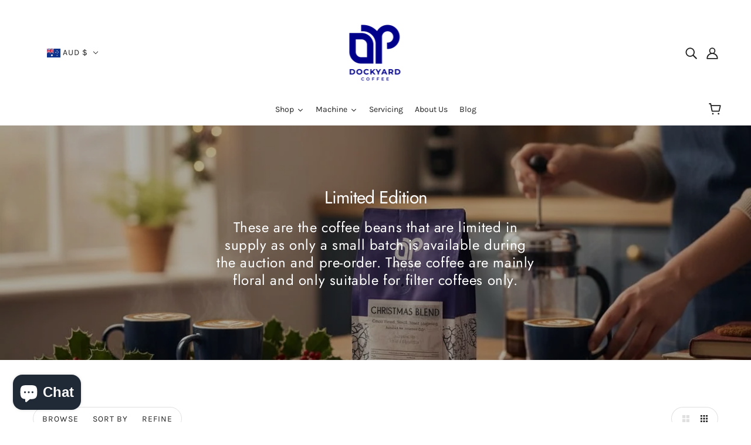

--- FILE ---
content_type: text/html; charset=utf-8
request_url: https://dockyardcoffee.com/en-au/collections/limited-edition
body_size: 45084
content:
<!doctype html>
<html class="no-js flexbox-gap" lang="en" dir="ltr">
  <head>
    <!-- Blockshop Theme - Version 8.3.0 by Troop Themes - https://troopthemes.com/ -->

    <meta charset="UTF-8">
    <meta http-equiv="X-UA-Compatible" content="IE=edge,chrome=1">
    <meta name="viewport" content="width=device-width, initial-scale=1.0, maximum-scale=5.0">
    
      <meta name="description" content="These are the coffee beans that are limited in supply as only a small batch is available during the auction and pre-order. These coffee are mainly floral and only suitable for filter coffees only.">
    

    <link rel="preconnect" href="https://cdn.shopify.com">
    <link rel="preconnect" href="https://fonts.shopifycdn.com">
    <link rel="preconnect" href="https://monorail-edge.shopifysvc.com">

    <link rel="preload" href="//dockyardcoffee.com/cdn/shop/t/22/assets/theme--critical.css?v=25994884932571929141646403603" as="style">
    <link rel="preload" href="//dockyardcoffee.com/cdn/shop/t/22/assets/theme--async.css?v=133208827601623564951647857341" as="style">
    <link rel="preload" href="//dockyardcoffee.com/cdn/shop/t/22/assets/lazysizes.min.js?v=153528224177489928921646403582" as="script">
    <link rel="preload" href="//dockyardcoffee.com/cdn/shop/t/22/assets/theme.js?v=50987867465487737641646403586" as="script"><link rel="canonical" href="https://dockyardcoffee.com/en-au/collections/limited-edition">
      <link rel="shortcut icon" href="//dockyardcoffee.com/cdn/shop/files/tempImage54smrC_32x.heic?v=1713498212" type="image/png">
      <link rel="apple-touch-icon" href="//dockyardcoffee.com/cdn/shop/files/tempImage54smrC_180x.heic?v=1713498212">
    

    
      <title>Limited Edition | DOCKYARDCOFFEE</title>
    



  <meta property="og:type" content="website">
  <meta property="og:title" content="Limited Edition">





<meta property="og:url" content="https://dockyardcoffee.com/en-au/collections/limited-edition">
<meta property="og:site_name" content="DOCKYARDCOFFEE">
<meta property="og:description" content="These are the coffee beans that are limited in supply as only a small batch is available during the auction and pre-order. These coffee are mainly floral and only suitable for filter coffees only.">



<meta name="twitter:card" content="summary">
<meta name="twitter:description" content="These are the coffee beans that are limited in supply as only a small batch is available during the auction and pre-order. These coffee are mainly floral and only suitable for filter coffees only.">


  <meta name="twitter:title" content="Limited Edition">

  
    <meta
      property="twitter:image"
      content="https://dockyardcoffee.com/cdn/shop/collections/Photoroom_20251207_191821_480x.png?v=1765167559"
    >
  

<style>@font-face {
  font-family: Jost;
  font-weight: 400;
  font-style: normal;
  font-display: swap;
  src: url("//dockyardcoffee.com/cdn/fonts/jost/jost_n4.d47a1b6347ce4a4c9f437608011273009d91f2b7.woff2") format("woff2"),
       url("//dockyardcoffee.com/cdn/fonts/jost/jost_n4.791c46290e672b3f85c3d1c651ef2efa3819eadd.woff") format("woff");
}
@font-face {
  font-family: Jost;
  font-weight: 400;
  font-style: normal;
  font-display: swap;
  src: url("//dockyardcoffee.com/cdn/fonts/jost/jost_n4.d47a1b6347ce4a4c9f437608011273009d91f2b7.woff2") format("woff2"),
       url("//dockyardcoffee.com/cdn/fonts/jost/jost_n4.791c46290e672b3f85c3d1c651ef2efa3819eadd.woff") format("woff");
}
@font-face {
  font-family: Karla;
  font-weight: 400;
  font-style: normal;
  font-display: swap;
  src: url("//dockyardcoffee.com/cdn/fonts/karla/karla_n4.40497e07df527e6a50e58fb17ef1950c72f3e32c.woff2") format("woff2"),
       url("//dockyardcoffee.com/cdn/fonts/karla/karla_n4.e9f6f9de321061073c6bfe03c28976ba8ce6ee18.woff") format("woff");
}
@font-face {
  font-family: Karla;
  font-weight: 700;
  font-style: normal;
  font-display: swap;
  src: url("//dockyardcoffee.com/cdn/fonts/karla/karla_n7.4358a847d4875593d69cfc3f8cc0b44c17b3ed03.woff2") format("woff2"),
       url("//dockyardcoffee.com/cdn/fonts/karla/karla_n7.96e322f6d76ce794f25fa29e55d6997c3fb656b6.woff") format("woff");
}
@font-face {
  font-family: Karla;
  font-weight: 400;
  font-style: normal;
  font-display: swap;
  src: url("//dockyardcoffee.com/cdn/fonts/karla/karla_n4.40497e07df527e6a50e58fb17ef1950c72f3e32c.woff2") format("woff2"),
       url("//dockyardcoffee.com/cdn/fonts/karla/karla_n4.e9f6f9de321061073c6bfe03c28976ba8ce6ee18.woff") format("woff");
}
@font-face {
  font-family: Karla;
  font-weight: 700;
  font-style: normal;
  font-display: swap;
  src: url("//dockyardcoffee.com/cdn/fonts/karla/karla_n7.4358a847d4875593d69cfc3f8cc0b44c17b3ed03.woff2") format("woff2"),
       url("//dockyardcoffee.com/cdn/fonts/karla/karla_n7.96e322f6d76ce794f25fa29e55d6997c3fb656b6.woff") format("woff");
}
@font-face {
  font-family: Karla;
  font-weight: 400;
  font-style: italic;
  font-display: swap;
  src: url("//dockyardcoffee.com/cdn/fonts/karla/karla_i4.2086039c16bcc3a78a72a2f7b471e3c4a7f873a6.woff2") format("woff2"),
       url("//dockyardcoffee.com/cdn/fonts/karla/karla_i4.7b9f59841a5960c16fa2a897a0716c8ebb183221.woff") format("woff");
}
@font-face {
  font-family: Karla;
  font-weight: 700;
  font-style: italic;
  font-display: swap;
  src: url("//dockyardcoffee.com/cdn/fonts/karla/karla_i7.fe031cd65d6e02906286add4f6dda06afc2615f0.woff2") format("woff2"),
       url("//dockyardcoffee.com/cdn/fonts/karla/karla_i7.816d4949fa7f7d79314595d7003eda5b44e959e3.woff") format("woff");
}
</style>

<style>
  :root {
    --font--featured-heading--size: 30px;
    --font--section-heading--size: 24px;
    --font--block-heading--size: 18px;
    --font--heading--uppercase: normal;
    --font--paragraph--size: 16px;

    --font--heading--family: Jost, sans-serif;
    --font--heading--weight: 400;
    --font--heading--normal-weight: 400;
    --font--heading--style: normal;

    --font--accent--family: Karla, sans-serif;
    --font--accent--weight: 400;
    --font--accent--style: normal;
    --font--accent--size: 13px;

    --font--paragraph--family: Karla, sans-serif;
    --font--paragraph--weight: 400;
    --font--paragraph--style: normal;
    --font--bolder-paragraph--weight: 700;
  }
</style><style>
  :root {
    --image--popup: url('//dockyardcoffee.com/cdn/shopifycloud/storefront/assets/no-image-2048-a2addb12_1200x.gif');

    --color--accent: #1878b9;
    --bg-color--light: #f7f7f7;
    --bg-color--dark: #222222;
    --color-text: #212121;
    --color-page-bg: #ffffff;
    --color-badge-bdr: rgba(33, 33, 33, 0.05);
    --color-border: #e0e0e0;
    --color-button: #ffffff;
    --color-button-bg: #212121;
    --color--body--light: #515151;
    --color--alternative: #fff;
    --color-header: #212121;
    --color-header-bg: #ffffff;
    --color-header-bg--transparent: rgba(255, 255, 255, 0);
    --color-header-bg--opaque: rgba(255, 255, 255, 0.95);
    --color-menubar: #212121;
    --color-cart: #212121;
    --color--footer: #212121;
    --bg-color--footer: #f7f7f7;
    --color-slider-caption: #212121;
    --color-slider-caption-bg: #ffffff;
    --color-slider-button: #ffffff;
    --color-slider-button-bg: #212121;
    --color-slider-nav: #212121;

    /* shop pay */
    --payment-terms-background-color: #ffffff;
  }
</style><script>
  var theme = theme || {};
  theme.assets = theme.assets || {};
  theme.carousels = theme.carousels || {};
  theme.classes = theme.classes || {};
  theme.libraries = theme.libraries || {};
  theme.local_storage = theme.local_storage || {};
  theme.partials = theme.partials || {};
  theme.popup = theme.popup || {};
  theme.settings = theme.settings || {};
  theme.shop = theme.shop || {};
  theme.swatches = theme.swatches || {};
  theme.translations = theme.translations || {};
  theme.urls = theme.urls || {};

  theme.assets.swipe = '//dockyardcoffee.com/cdn/shop/t/22/assets/swipe-listener.min.js?v=123039615894270182531646403584';
  theme.assets.masonry = '//dockyardcoffee.com/cdn/shop/t/22/assets/masonry.min.js?v=153413113355937702121646403583';
  theme.assets.stylesheet = '//dockyardcoffee.com/cdn/shop/t/22/assets/theme--async.css?v=133208827601623564951647857341';

  theme.local_storage.cart_items = 'blockshop_cart_items';
  theme.local_storage.collection_layout = 'blockshop_collection_layout';
  theme.local_storage.popup = 'blockshop_popup';
  theme.local_storage.recent_products = 'blockshop_recently_viewed';
  theme.local_storage.search_layout = 'blockshop_search_layout';

  theme.popup.enabled = false;
  theme.popup.test_mode = false;
  theme.popup.newsletter_enabled = true;
  theme.popup.social_icons_enabled = true;
  theme.popup.show_image_enabled = '' > 0 ? true : false;
  theme.popup.image_link = '';
  theme.popup.seconds_until = 3;
  theme.popup.page_content = '';
  theme.popup.days_until = '7';

  theme.settings.cart_type = 'page';
  theme.settings.hover_image_enabled = 'false' == 'true';
  theme.settings.quick_add = 'true' == 'true';

  theme.shop.money_format = "${{amount}}";
  theme.shop.scroll_to_active_item = true;

  theme.translations.add_to_cart = 'Add to Cart';
  theme.translations.out_of_stock = 'Out of stock';
  theme.translations.sale = 'Sale';
  theme.translations.size_chart_label = 'Size chart';
  theme.translations.unavailable = 'Unavailable';
  theme.translations.low_in_stock = {
    one: 'Only 1 item left',
    other: 'Only 2 items left'
  };

  theme.urls.all_products_collection = '/en-au/collections/all';
  theme.urls.cart = '/en-au/cart';
  theme.urls.cart_add = '/en-au/cart/add';
  theme.urls.cart_change = '/en-au/cart/change';
  theme.urls.product_recommendations = '/en-au/recommendations/products';
  theme.urls.search = '/en-au/search';
  theme.urls.shop = 'https://dockyardcoffee.com';

  
    theme.urls.root = '/en-au';
  

  





  // LazySizes
  window.lazySizesConfig = window.lazySizesConfig || {};
  window.lazySizesConfig.expand = 1200;
  window.lazySizesConfig.loadMode = 3;
  window.lazySizesConfig.ricTimeout = 50;
</script><script>
      document.documentElement.className = document.documentElement.className.replace('no-js', 'js');

      function onLoadStylesheet() {
        const link = document.querySelector(`link[href="${theme.assets.stylesheet}"]`);
        link.loaded = true;
        link.dispatchEvent(new Event('load'));
      }

      function libraryLoader(name, url, callback) {
        if (theme.libraries[name] === undefined) {
          theme.libraries[name] = 'requested';
          const script = document.createElement('script');
          script.src = url;
          script.onload = () => {
            theme.libraries[name] = 'loaded';
            if (callback) callback()
          }
          document.body.appendChild(script);
        } else if (callback && theme.libraries[name] === 'loaded') {
          callback();
        }
      }
    </script>
    <noscript>
      <link href="//dockyardcoffee.com/cdn/shop/t/22/assets/theme--async.css?v=133208827601623564951647857341" rel="stylesheet">
    </noscript>

    <link href="//dockyardcoffee.com/cdn/shop/t/22/assets/theme--critical.css?v=25994884932571929141646403603" rel="stylesheet" media="all"/>
    <link
      href="//dockyardcoffee.com/cdn/shop/t/22/assets/theme--async.css?v=133208827601623564951647857341"
      rel="stylesheet"
      media="print"
      onload="this.media='all';onLoadStylesheet()"
    >

    <style>
      

    </style>

    <script src="//dockyardcoffee.com/cdn/shop/t/22/assets/lazysizes.min.js?v=153528224177489928921646403582" async="async"></script>
    <script src="//dockyardcoffee.com/cdn/shop/t/22/assets/theme.js?v=50987867465487737641646403586" defer="defer"></script>

    
      <script src="//dockyardcoffee.com/cdn/shop/t/22/assets/product-price.js?v=19449638858902942161646403581" defer="defer"></script>
      <script src="//dockyardcoffee.com/cdn/shop/t/22/assets/product-options.js?v=18580892987082915751646403580" defer="defer"></script>
      <script src="//dockyardcoffee.com/cdn/shop/t/22/assets/product-buy-buttons.js?v=184128249411274109621646403579" defer="defer"></script>
    

    

    <script>window.performance && window.performance.mark && window.performance.mark('shopify.content_for_header.start');</script><meta name="facebook-domain-verification" content="qlms5f6ft8zd0eod6zy929mv5ow8nu">
<meta id="shopify-digital-wallet" name="shopify-digital-wallet" content="/51040485528/digital_wallets/dialog">
<meta name="shopify-checkout-api-token" content="18c83d2f78b65e1f3618fd391d2ab994">
<meta id="in-context-paypal-metadata" data-shop-id="51040485528" data-venmo-supported="false" data-environment="production" data-locale="en_US" data-paypal-v4="true" data-currency="AUD">
<link rel="alternate" type="application/atom+xml" title="Feed" href="/en-au/collections/limited-edition.atom" />
<link rel="alternate" hreflang="x-default" href="https://dockyardcoffee.com/collections/limited-edition">
<link rel="alternate" hreflang="en" href="https://dockyardcoffee.com/collections/limited-edition">
<link rel="alternate" hreflang="en-AU" href="https://dockyardcoffee.com/en-au/collections/limited-edition">
<link rel="alternate" type="application/json+oembed" href="https://dockyardcoffee.com/en-au/collections/limited-edition.oembed">
<script async="async" src="/checkouts/internal/preloads.js?locale=en-AU"></script>
<script id="apple-pay-shop-capabilities" type="application/json">{"shopId":51040485528,"countryCode":"SG","currencyCode":"AUD","merchantCapabilities":["supports3DS"],"merchantId":"gid:\/\/shopify\/Shop\/51040485528","merchantName":"DOCKYARDCOFFEE","requiredBillingContactFields":["postalAddress","email","phone"],"requiredShippingContactFields":["postalAddress","email","phone"],"shippingType":"shipping","supportedNetworks":["visa","masterCard","amex"],"total":{"type":"pending","label":"DOCKYARDCOFFEE","amount":"1.00"},"shopifyPaymentsEnabled":true,"supportsSubscriptions":true}</script>
<script id="shopify-features" type="application/json">{"accessToken":"18c83d2f78b65e1f3618fd391d2ab994","betas":["rich-media-storefront-analytics"],"domain":"dockyardcoffee.com","predictiveSearch":true,"shopId":51040485528,"locale":"en"}</script>
<script>var Shopify = Shopify || {};
Shopify.shop = "dockyardcoffee.myshopify.com";
Shopify.locale = "en";
Shopify.currency = {"active":"AUD","rate":"1.1848524"};
Shopify.country = "AU";
Shopify.theme = {"name":"Blockshop March 2022","id":127726125208,"schema_name":"Blockshop","schema_version":"8.3.0","theme_store_id":606,"role":"main"};
Shopify.theme.handle = "null";
Shopify.theme.style = {"id":null,"handle":null};
Shopify.cdnHost = "dockyardcoffee.com/cdn";
Shopify.routes = Shopify.routes || {};
Shopify.routes.root = "/en-au/";</script>
<script type="module">!function(o){(o.Shopify=o.Shopify||{}).modules=!0}(window);</script>
<script>!function(o){function n(){var o=[];function n(){o.push(Array.prototype.slice.apply(arguments))}return n.q=o,n}var t=o.Shopify=o.Shopify||{};t.loadFeatures=n(),t.autoloadFeatures=n()}(window);</script>
<script id="shop-js-analytics" type="application/json">{"pageType":"collection"}</script>
<script defer="defer" async type="module" src="//dockyardcoffee.com/cdn/shopifycloud/shop-js/modules/v2/client.init-shop-cart-sync_IZsNAliE.en.esm.js"></script>
<script defer="defer" async type="module" src="//dockyardcoffee.com/cdn/shopifycloud/shop-js/modules/v2/chunk.common_0OUaOowp.esm.js"></script>
<script type="module">
  await import("//dockyardcoffee.com/cdn/shopifycloud/shop-js/modules/v2/client.init-shop-cart-sync_IZsNAliE.en.esm.js");
await import("//dockyardcoffee.com/cdn/shopifycloud/shop-js/modules/v2/chunk.common_0OUaOowp.esm.js");

  window.Shopify.SignInWithShop?.initShopCartSync?.({"fedCMEnabled":true,"windoidEnabled":true});

</script>
<script>(function() {
  var isLoaded = false;
  function asyncLoad() {
    if (isLoaded) return;
    isLoaded = true;
    var urls = ["https:\/\/static.rechargecdn.com\/assets\/js\/widget.min.js?shop=dockyardcoffee.myshopify.com","https:\/\/linq-bundle.s3.us-east-2.amazonaws.com\/script-tags\/51040485528.js?v=1659720942488\u0026shop=dockyardcoffee.myshopify.com"];
    for (var i = 0; i < urls.length; i++) {
      var s = document.createElement('script');
      s.type = 'text/javascript';
      s.async = true;
      s.src = urls[i];
      var x = document.getElementsByTagName('script')[0];
      x.parentNode.insertBefore(s, x);
    }
  };
  if(window.attachEvent) {
    window.attachEvent('onload', asyncLoad);
  } else {
    window.addEventListener('load', asyncLoad, false);
  }
})();</script>
<script id="__st">var __st={"a":51040485528,"offset":28800,"reqid":"cd9a1b0c-6cd4-446a-8200-d260aa354485-1768427554","pageurl":"dockyardcoffee.com\/en-au\/collections\/limited-edition","u":"553edf99d7d7","p":"collection","rtyp":"collection","rid":232974581912};</script>
<script>window.ShopifyPaypalV4VisibilityTracking = true;</script>
<script id="captcha-bootstrap">!function(){'use strict';const t='contact',e='account',n='new_comment',o=[[t,t],['blogs',n],['comments',n],[t,'customer']],c=[[e,'customer_login'],[e,'guest_login'],[e,'recover_customer_password'],[e,'create_customer']],r=t=>t.map((([t,e])=>`form[action*='/${t}']:not([data-nocaptcha='true']) input[name='form_type'][value='${e}']`)).join(','),a=t=>()=>t?[...document.querySelectorAll(t)].map((t=>t.form)):[];function s(){const t=[...o],e=r(t);return a(e)}const i='password',u='form_key',d=['recaptcha-v3-token','g-recaptcha-response','h-captcha-response',i],f=()=>{try{return window.sessionStorage}catch{return}},m='__shopify_v',_=t=>t.elements[u];function p(t,e,n=!1){try{const o=window.sessionStorage,c=JSON.parse(o.getItem(e)),{data:r}=function(t){const{data:e,action:n}=t;return t[m]||n?{data:e,action:n}:{data:t,action:n}}(c);for(const[e,n]of Object.entries(r))t.elements[e]&&(t.elements[e].value=n);n&&o.removeItem(e)}catch(o){console.error('form repopulation failed',{error:o})}}const l='form_type',E='cptcha';function T(t){t.dataset[E]=!0}const w=window,h=w.document,L='Shopify',v='ce_forms',y='captcha';let A=!1;((t,e)=>{const n=(g='f06e6c50-85a8-45c8-87d0-21a2b65856fe',I='https://cdn.shopify.com/shopifycloud/storefront-forms-hcaptcha/ce_storefront_forms_captcha_hcaptcha.v1.5.2.iife.js',D={infoText:'Protected by hCaptcha',privacyText:'Privacy',termsText:'Terms'},(t,e,n)=>{const o=w[L][v],c=o.bindForm;if(c)return c(t,g,e,D).then(n);var r;o.q.push([[t,g,e,D],n]),r=I,A||(h.body.append(Object.assign(h.createElement('script'),{id:'captcha-provider',async:!0,src:r})),A=!0)});var g,I,D;w[L]=w[L]||{},w[L][v]=w[L][v]||{},w[L][v].q=[],w[L][y]=w[L][y]||{},w[L][y].protect=function(t,e){n(t,void 0,e),T(t)},Object.freeze(w[L][y]),function(t,e,n,w,h,L){const[v,y,A,g]=function(t,e,n){const i=e?o:[],u=t?c:[],d=[...i,...u],f=r(d),m=r(i),_=r(d.filter((([t,e])=>n.includes(e))));return[a(f),a(m),a(_),s()]}(w,h,L),I=t=>{const e=t.target;return e instanceof HTMLFormElement?e:e&&e.form},D=t=>v().includes(t);t.addEventListener('submit',(t=>{const e=I(t);if(!e)return;const n=D(e)&&!e.dataset.hcaptchaBound&&!e.dataset.recaptchaBound,o=_(e),c=g().includes(e)&&(!o||!o.value);(n||c)&&t.preventDefault(),c&&!n&&(function(t){try{if(!f())return;!function(t){const e=f();if(!e)return;const n=_(t);if(!n)return;const o=n.value;o&&e.removeItem(o)}(t);const e=Array.from(Array(32),(()=>Math.random().toString(36)[2])).join('');!function(t,e){_(t)||t.append(Object.assign(document.createElement('input'),{type:'hidden',name:u})),t.elements[u].value=e}(t,e),function(t,e){const n=f();if(!n)return;const o=[...t.querySelectorAll(`input[type='${i}']`)].map((({name:t})=>t)),c=[...d,...o],r={};for(const[a,s]of new FormData(t).entries())c.includes(a)||(r[a]=s);n.setItem(e,JSON.stringify({[m]:1,action:t.action,data:r}))}(t,e)}catch(e){console.error('failed to persist form',e)}}(e),e.submit())}));const S=(t,e)=>{t&&!t.dataset[E]&&(n(t,e.some((e=>e===t))),T(t))};for(const o of['focusin','change'])t.addEventListener(o,(t=>{const e=I(t);D(e)&&S(e,y())}));const B=e.get('form_key'),M=e.get(l),P=B&&M;t.addEventListener('DOMContentLoaded',(()=>{const t=y();if(P)for(const e of t)e.elements[l].value===M&&p(e,B);[...new Set([...A(),...v().filter((t=>'true'===t.dataset.shopifyCaptcha))])].forEach((e=>S(e,t)))}))}(h,new URLSearchParams(w.location.search),n,t,e,['guest_login'])})(!0,!0)}();</script>
<script integrity="sha256-4kQ18oKyAcykRKYeNunJcIwy7WH5gtpwJnB7kiuLZ1E=" data-source-attribution="shopify.loadfeatures" defer="defer" src="//dockyardcoffee.com/cdn/shopifycloud/storefront/assets/storefront/load_feature-a0a9edcb.js" crossorigin="anonymous"></script>
<script data-source-attribution="shopify.dynamic_checkout.dynamic.init">var Shopify=Shopify||{};Shopify.PaymentButton=Shopify.PaymentButton||{isStorefrontPortableWallets:!0,init:function(){window.Shopify.PaymentButton.init=function(){};var t=document.createElement("script");t.src="https://dockyardcoffee.com/cdn/shopifycloud/portable-wallets/latest/portable-wallets.en.js",t.type="module",document.head.appendChild(t)}};
</script>
<script data-source-attribution="shopify.dynamic_checkout.buyer_consent">
  function portableWalletsHideBuyerConsent(e){var t=document.getElementById("shopify-buyer-consent"),n=document.getElementById("shopify-subscription-policy-button");t&&n&&(t.classList.add("hidden"),t.setAttribute("aria-hidden","true"),n.removeEventListener("click",e))}function portableWalletsShowBuyerConsent(e){var t=document.getElementById("shopify-buyer-consent"),n=document.getElementById("shopify-subscription-policy-button");t&&n&&(t.classList.remove("hidden"),t.removeAttribute("aria-hidden"),n.addEventListener("click",e))}window.Shopify?.PaymentButton&&(window.Shopify.PaymentButton.hideBuyerConsent=portableWalletsHideBuyerConsent,window.Shopify.PaymentButton.showBuyerConsent=portableWalletsShowBuyerConsent);
</script>
<script>
  function portableWalletsCleanup(e){e&&e.src&&console.error("Failed to load portable wallets script "+e.src);var t=document.querySelectorAll("shopify-accelerated-checkout .shopify-payment-button__skeleton, shopify-accelerated-checkout-cart .wallet-cart-button__skeleton"),e=document.getElementById("shopify-buyer-consent");for(let e=0;e<t.length;e++)t[e].remove();e&&e.remove()}function portableWalletsNotLoadedAsModule(e){e instanceof ErrorEvent&&"string"==typeof e.message&&e.message.includes("import.meta")&&"string"==typeof e.filename&&e.filename.includes("portable-wallets")&&(window.removeEventListener("error",portableWalletsNotLoadedAsModule),window.Shopify.PaymentButton.failedToLoad=e,"loading"===document.readyState?document.addEventListener("DOMContentLoaded",window.Shopify.PaymentButton.init):window.Shopify.PaymentButton.init())}window.addEventListener("error",portableWalletsNotLoadedAsModule);
</script>

<script type="module" src="https://dockyardcoffee.com/cdn/shopifycloud/portable-wallets/latest/portable-wallets.en.js" onError="portableWalletsCleanup(this)" crossorigin="anonymous"></script>
<script nomodule>
  document.addEventListener("DOMContentLoaded", portableWalletsCleanup);
</script>

<script id='scb4127' type='text/javascript' async='' src='https://dockyardcoffee.com/cdn/shopifycloud/privacy-banner/storefront-banner.js'></script><link id="shopify-accelerated-checkout-styles" rel="stylesheet" media="screen" href="https://dockyardcoffee.com/cdn/shopifycloud/portable-wallets/latest/accelerated-checkout-backwards-compat.css" crossorigin="anonymous">
<style id="shopify-accelerated-checkout-cart">
        #shopify-buyer-consent {
  margin-top: 1em;
  display: inline-block;
  width: 100%;
}

#shopify-buyer-consent.hidden {
  display: none;
}

#shopify-subscription-policy-button {
  background: none;
  border: none;
  padding: 0;
  text-decoration: underline;
  font-size: inherit;
  cursor: pointer;
}

#shopify-subscription-policy-button::before {
  box-shadow: none;
}

      </style>

<script>window.performance && window.performance.mark && window.performance.mark('shopify.content_for_header.end');</script>
  <script src="https://cdn.shopify.com/extensions/7bc9bb47-adfa-4267-963e-cadee5096caf/inbox-1252/assets/inbox-chat-loader.js" type="text/javascript" defer="defer"></script>
<meta property="og:image" content="https://cdn.shopify.com/s/files/1/0510/4048/5528/collections/Photoroom_20251207_191821.png?v=1765167559" />
<meta property="og:image:secure_url" content="https://cdn.shopify.com/s/files/1/0510/4048/5528/collections/Photoroom_20251207_191821.png?v=1765167559" />
<meta property="og:image:width" content="1248" />
<meta property="og:image:height" content="832" />
<meta property="og:image:alt" content="Limited Edition" />
<link href="https://monorail-edge.shopifysvc.com" rel="dns-prefetch">
<script>(function(){if ("sendBeacon" in navigator && "performance" in window) {try {var session_token_from_headers = performance.getEntriesByType('navigation')[0].serverTiming.find(x => x.name == '_s').description;} catch {var session_token_from_headers = undefined;}var session_cookie_matches = document.cookie.match(/_shopify_s=([^;]*)/);var session_token_from_cookie = session_cookie_matches && session_cookie_matches.length === 2 ? session_cookie_matches[1] : "";var session_token = session_token_from_headers || session_token_from_cookie || "";function handle_abandonment_event(e) {var entries = performance.getEntries().filter(function(entry) {return /monorail-edge.shopifysvc.com/.test(entry.name);});if (!window.abandonment_tracked && entries.length === 0) {window.abandonment_tracked = true;var currentMs = Date.now();var navigation_start = performance.timing.navigationStart;var payload = {shop_id: 51040485528,url: window.location.href,navigation_start,duration: currentMs - navigation_start,session_token,page_type: "collection"};window.navigator.sendBeacon("https://monorail-edge.shopifysvc.com/v1/produce", JSON.stringify({schema_id: "online_store_buyer_site_abandonment/1.1",payload: payload,metadata: {event_created_at_ms: currentMs,event_sent_at_ms: currentMs}}));}}window.addEventListener('pagehide', handle_abandonment_event);}}());</script>
<script id="web-pixels-manager-setup">(function e(e,d,r,n,o){if(void 0===o&&(o={}),!Boolean(null===(a=null===(i=window.Shopify)||void 0===i?void 0:i.analytics)||void 0===a?void 0:a.replayQueue)){var i,a;window.Shopify=window.Shopify||{};var t=window.Shopify;t.analytics=t.analytics||{};var s=t.analytics;s.replayQueue=[],s.publish=function(e,d,r){return s.replayQueue.push([e,d,r]),!0};try{self.performance.mark("wpm:start")}catch(e){}var l=function(){var e={modern:/Edge?\/(1{2}[4-9]|1[2-9]\d|[2-9]\d{2}|\d{4,})\.\d+(\.\d+|)|Firefox\/(1{2}[4-9]|1[2-9]\d|[2-9]\d{2}|\d{4,})\.\d+(\.\d+|)|Chrom(ium|e)\/(9{2}|\d{3,})\.\d+(\.\d+|)|(Maci|X1{2}).+ Version\/(15\.\d+|(1[6-9]|[2-9]\d|\d{3,})\.\d+)([,.]\d+|)( \(\w+\)|)( Mobile\/\w+|) Safari\/|Chrome.+OPR\/(9{2}|\d{3,})\.\d+\.\d+|(CPU[ +]OS|iPhone[ +]OS|CPU[ +]iPhone|CPU IPhone OS|CPU iPad OS)[ +]+(15[._]\d+|(1[6-9]|[2-9]\d|\d{3,})[._]\d+)([._]\d+|)|Android:?[ /-](13[3-9]|1[4-9]\d|[2-9]\d{2}|\d{4,})(\.\d+|)(\.\d+|)|Android.+Firefox\/(13[5-9]|1[4-9]\d|[2-9]\d{2}|\d{4,})\.\d+(\.\d+|)|Android.+Chrom(ium|e)\/(13[3-9]|1[4-9]\d|[2-9]\d{2}|\d{4,})\.\d+(\.\d+|)|SamsungBrowser\/([2-9]\d|\d{3,})\.\d+/,legacy:/Edge?\/(1[6-9]|[2-9]\d|\d{3,})\.\d+(\.\d+|)|Firefox\/(5[4-9]|[6-9]\d|\d{3,})\.\d+(\.\d+|)|Chrom(ium|e)\/(5[1-9]|[6-9]\d|\d{3,})\.\d+(\.\d+|)([\d.]+$|.*Safari\/(?![\d.]+ Edge\/[\d.]+$))|(Maci|X1{2}).+ Version\/(10\.\d+|(1[1-9]|[2-9]\d|\d{3,})\.\d+)([,.]\d+|)( \(\w+\)|)( Mobile\/\w+|) Safari\/|Chrome.+OPR\/(3[89]|[4-9]\d|\d{3,})\.\d+\.\d+|(CPU[ +]OS|iPhone[ +]OS|CPU[ +]iPhone|CPU IPhone OS|CPU iPad OS)[ +]+(10[._]\d+|(1[1-9]|[2-9]\d|\d{3,})[._]\d+)([._]\d+|)|Android:?[ /-](13[3-9]|1[4-9]\d|[2-9]\d{2}|\d{4,})(\.\d+|)(\.\d+|)|Mobile Safari.+OPR\/([89]\d|\d{3,})\.\d+\.\d+|Android.+Firefox\/(13[5-9]|1[4-9]\d|[2-9]\d{2}|\d{4,})\.\d+(\.\d+|)|Android.+Chrom(ium|e)\/(13[3-9]|1[4-9]\d|[2-9]\d{2}|\d{4,})\.\d+(\.\d+|)|Android.+(UC? ?Browser|UCWEB|U3)[ /]?(15\.([5-9]|\d{2,})|(1[6-9]|[2-9]\d|\d{3,})\.\d+)\.\d+|SamsungBrowser\/(5\.\d+|([6-9]|\d{2,})\.\d+)|Android.+MQ{2}Browser\/(14(\.(9|\d{2,})|)|(1[5-9]|[2-9]\d|\d{3,})(\.\d+|))(\.\d+|)|K[Aa][Ii]OS\/(3\.\d+|([4-9]|\d{2,})\.\d+)(\.\d+|)/},d=e.modern,r=e.legacy,n=navigator.userAgent;return n.match(d)?"modern":n.match(r)?"legacy":"unknown"}(),u="modern"===l?"modern":"legacy",c=(null!=n?n:{modern:"",legacy:""})[u],f=function(e){return[e.baseUrl,"/wpm","/b",e.hashVersion,"modern"===e.buildTarget?"m":"l",".js"].join("")}({baseUrl:d,hashVersion:r,buildTarget:u}),m=function(e){var d=e.version,r=e.bundleTarget,n=e.surface,o=e.pageUrl,i=e.monorailEndpoint;return{emit:function(e){var a=e.status,t=e.errorMsg,s=(new Date).getTime(),l=JSON.stringify({metadata:{event_sent_at_ms:s},events:[{schema_id:"web_pixels_manager_load/3.1",payload:{version:d,bundle_target:r,page_url:o,status:a,surface:n,error_msg:t},metadata:{event_created_at_ms:s}}]});if(!i)return console&&console.warn&&console.warn("[Web Pixels Manager] No Monorail endpoint provided, skipping logging."),!1;try{return self.navigator.sendBeacon.bind(self.navigator)(i,l)}catch(e){}var u=new XMLHttpRequest;try{return u.open("POST",i,!0),u.setRequestHeader("Content-Type","text/plain"),u.send(l),!0}catch(e){return console&&console.warn&&console.warn("[Web Pixels Manager] Got an unhandled error while logging to Monorail."),!1}}}}({version:r,bundleTarget:l,surface:e.surface,pageUrl:self.location.href,monorailEndpoint:e.monorailEndpoint});try{o.browserTarget=l,function(e){var d=e.src,r=e.async,n=void 0===r||r,o=e.onload,i=e.onerror,a=e.sri,t=e.scriptDataAttributes,s=void 0===t?{}:t,l=document.createElement("script"),u=document.querySelector("head"),c=document.querySelector("body");if(l.async=n,l.src=d,a&&(l.integrity=a,l.crossOrigin="anonymous"),s)for(var f in s)if(Object.prototype.hasOwnProperty.call(s,f))try{l.dataset[f]=s[f]}catch(e){}if(o&&l.addEventListener("load",o),i&&l.addEventListener("error",i),u)u.appendChild(l);else{if(!c)throw new Error("Did not find a head or body element to append the script");c.appendChild(l)}}({src:f,async:!0,onload:function(){if(!function(){var e,d;return Boolean(null===(d=null===(e=window.Shopify)||void 0===e?void 0:e.analytics)||void 0===d?void 0:d.initialized)}()){var d=window.webPixelsManager.init(e)||void 0;if(d){var r=window.Shopify.analytics;r.replayQueue.forEach((function(e){var r=e[0],n=e[1],o=e[2];d.publishCustomEvent(r,n,o)})),r.replayQueue=[],r.publish=d.publishCustomEvent,r.visitor=d.visitor,r.initialized=!0}}},onerror:function(){return m.emit({status:"failed",errorMsg:"".concat(f," has failed to load")})},sri:function(e){var d=/^sha384-[A-Za-z0-9+/=]+$/;return"string"==typeof e&&d.test(e)}(c)?c:"",scriptDataAttributes:o}),m.emit({status:"loading"})}catch(e){m.emit({status:"failed",errorMsg:(null==e?void 0:e.message)||"Unknown error"})}}})({shopId: 51040485528,storefrontBaseUrl: "https://dockyardcoffee.com",extensionsBaseUrl: "https://extensions.shopifycdn.com/cdn/shopifycloud/web-pixels-manager",monorailEndpoint: "https://monorail-edge.shopifysvc.com/unstable/produce_batch",surface: "storefront-renderer",enabledBetaFlags: ["2dca8a86","a0d5f9d2"],webPixelsConfigList: [{"id":"609484952","configuration":"{\"config\":\"{\\\"pixel_id\\\":\\\"G-43MV2Z14H7\\\",\\\"gtag_events\\\":[{\\\"type\\\":\\\"purchase\\\",\\\"action_label\\\":\\\"G-43MV2Z14H7\\\"},{\\\"type\\\":\\\"page_view\\\",\\\"action_label\\\":\\\"G-43MV2Z14H7\\\"},{\\\"type\\\":\\\"view_item\\\",\\\"action_label\\\":\\\"G-43MV2Z14H7\\\"},{\\\"type\\\":\\\"search\\\",\\\"action_label\\\":\\\"G-43MV2Z14H7\\\"},{\\\"type\\\":\\\"add_to_cart\\\",\\\"action_label\\\":\\\"G-43MV2Z14H7\\\"},{\\\"type\\\":\\\"begin_checkout\\\",\\\"action_label\\\":\\\"G-43MV2Z14H7\\\"},{\\\"type\\\":\\\"add_payment_info\\\",\\\"action_label\\\":\\\"G-43MV2Z14H7\\\"}],\\\"enable_monitoring_mode\\\":false}\"}","eventPayloadVersion":"v1","runtimeContext":"OPEN","scriptVersion":"b2a88bafab3e21179ed38636efcd8a93","type":"APP","apiClientId":1780363,"privacyPurposes":[],"dataSharingAdjustments":{"protectedCustomerApprovalScopes":["read_customer_address","read_customer_email","read_customer_name","read_customer_personal_data","read_customer_phone"]}},{"id":"227246232","configuration":"{\"pixel_id\":\"469934551067021\",\"pixel_type\":\"facebook_pixel\",\"metaapp_system_user_token\":\"-\"}","eventPayloadVersion":"v1","runtimeContext":"OPEN","scriptVersion":"ca16bc87fe92b6042fbaa3acc2fbdaa6","type":"APP","apiClientId":2329312,"privacyPurposes":["ANALYTICS","MARKETING","SALE_OF_DATA"],"dataSharingAdjustments":{"protectedCustomerApprovalScopes":["read_customer_address","read_customer_email","read_customer_name","read_customer_personal_data","read_customer_phone"]}},{"id":"105054360","eventPayloadVersion":"v1","runtimeContext":"LAX","scriptVersion":"1","type":"CUSTOM","privacyPurposes":["ANALYTICS"],"name":"Google Analytics tag (migrated)"},{"id":"shopify-app-pixel","configuration":"{}","eventPayloadVersion":"v1","runtimeContext":"STRICT","scriptVersion":"0450","apiClientId":"shopify-pixel","type":"APP","privacyPurposes":["ANALYTICS","MARKETING"]},{"id":"shopify-custom-pixel","eventPayloadVersion":"v1","runtimeContext":"LAX","scriptVersion":"0450","apiClientId":"shopify-pixel","type":"CUSTOM","privacyPurposes":["ANALYTICS","MARKETING"]}],isMerchantRequest: false,initData: {"shop":{"name":"DOCKYARDCOFFEE","paymentSettings":{"currencyCode":"SGD"},"myshopifyDomain":"dockyardcoffee.myshopify.com","countryCode":"SG","storefrontUrl":"https:\/\/dockyardcoffee.com\/en-au"},"customer":null,"cart":null,"checkout":null,"productVariants":[],"purchasingCompany":null},},"https://dockyardcoffee.com/cdn","7cecd0b6w90c54c6cpe92089d5m57a67346",{"modern":"","legacy":""},{"shopId":"51040485528","storefrontBaseUrl":"https:\/\/dockyardcoffee.com","extensionBaseUrl":"https:\/\/extensions.shopifycdn.com\/cdn\/shopifycloud\/web-pixels-manager","surface":"storefront-renderer","enabledBetaFlags":"[\"2dca8a86\", \"a0d5f9d2\"]","isMerchantRequest":"false","hashVersion":"7cecd0b6w90c54c6cpe92089d5m57a67346","publish":"custom","events":"[[\"page_viewed\",{}],[\"collection_viewed\",{\"collection\":{\"id\":\"232974581912\",\"title\":\"Limited Edition\",\"productVariants\":[{\"price\":{\"amount\":22.0,\"currencyCode\":\"AUD\"},\"product\":{\"title\":\"Bolivia l Uchumachi La Paz l Fully Washed\",\"vendor\":\"dockyardcoffee\",\"id\":\"8882520260760\",\"untranslatedTitle\":\"Bolivia l Uchumachi La Paz l Fully Washed\",\"url\":\"\/en-au\/products\/bolivia-l-uchumachi-la-paz-l-fully-washed\",\"type\":\"coffee bean\"},\"id\":\"47392095666328\",\"image\":{\"src\":\"\/\/dockyardcoffee.com\/cdn\/shop\/files\/bolivia_2.png?v=1761813112\"},\"sku\":null,\"title\":\"LIGHT FILTER ROAST \/ Whole Beans \/ 250g\",\"untranslatedTitle\":\"LIGHT FILTER ROAST \/ Whole Beans \/ 250g\"},{\"price\":{\"amount\":25.0,\"currencyCode\":\"AUD\"},\"product\":{\"title\":\"Kenya l Riakiberu AA l Ruiru l Fully Washed\",\"vendor\":\"dockyardcoffee\",\"id\":\"7080294482072\",\"untranslatedTitle\":\"Kenya l Riakiberu AA l Ruiru l Fully Washed\",\"url\":\"\/en-au\/products\/kenya-l-kiambu-county-l-ruiru-l-mchana-ab\",\"type\":\"coffee bean\"},\"id\":\"41161811984536\",\"image\":{\"src\":\"\/\/dockyardcoffee.com\/cdn\/shop\/files\/kenya_1.jpg?v=1736674247\"},\"sku\":\"\",\"title\":\"Filter Coffee \/ Whole Beans \/ 250g\",\"untranslatedTitle\":\"Filter Coffee \/ Whole Beans \/ 250g\"},{\"price\":{\"amount\":18.0,\"currencyCode\":\"AUD\"},\"product\":{\"title\":\"Ethiopia l Kelloo Uraga l Natural\",\"vendor\":\"DOCKYARDCOFFEE\",\"id\":\"7310008549528\",\"untranslatedTitle\":\"Ethiopia l Kelloo Uraga l Natural\",\"url\":\"\/en-au\/products\/ethiopia-l-konga-amederaro-l-grade-1-l-natural\",\"type\":\"coffee bean\"},\"id\":\"41818995720344\",\"image\":{\"src\":\"\/\/dockyardcoffee.com\/cdn\/shop\/files\/Photoroom_20240221_115955.jpg?v=1708488677\"},\"sku\":null,\"title\":\"Light Filter Roast \/ Whole Beans \/ 250g\",\"untranslatedTitle\":\"Light Filter Roast \/ Whole Beans \/ 250g\"},{\"price\":{\"amount\":20.0,\"currencyCode\":\"AUD\"},\"product\":{\"title\":\"Burundi l Kayanza l Nimu Silas l Washed\",\"vendor\":\"dockyardcoffee\",\"id\":\"7003790934168\",\"untranslatedTitle\":\"Burundi l Kayanza l Nimu Silas l Washed\",\"url\":\"\/en-au\/products\/burundi-l-kayanza-l-nimu-silas-l-washed\",\"type\":\"coffee bean\"},\"id\":\"40901749932184\",\"image\":{\"src\":\"\/\/dockyardcoffee.com\/cdn\/shop\/files\/20230721_074113441_iOS.jpg?v=1690039851\"},\"sku\":\"\",\"title\":\"Light Filter Roast \/ Whole Beans \/ 250g\",\"untranslatedTitle\":\"Light Filter Roast \/ Whole Beans \/ 250g\"},{\"price\":{\"amount\":18.0,\"currencyCode\":\"AUD\"},\"product\":{\"title\":\"Brazil l Cerrado l Fazenda l Rio Brilhante l Natural\",\"vendor\":\"dockyardcoffee\",\"id\":\"6811897856152\",\"untranslatedTitle\":\"Brazil l Cerrado l Fazenda l Rio Brilhante l Natural\",\"url\":\"\/en-au\/products\/brazil-l-cerrado-l-fazenda-l-rio-brilhante-l-natural-frementation\",\"type\":\"coffee bean\"},\"id\":\"40198072467608\",\"image\":{\"src\":\"\/\/dockyardcoffee.com\/cdn\/shop\/files\/20230721_074115441_iOS.jpg?v=1690040051\"},\"sku\":\"\",\"title\":\"Filter \/ Whole Beans \/ 250g\",\"untranslatedTitle\":\"Filter \/ Whole Beans \/ 250g\"},{\"price\":{\"amount\":18.0,\"currencyCode\":\"AUD\"},\"product\":{\"title\":\"Colombia l Narino l Leonel Arcos l Washed Process\",\"vendor\":\"dockyardcoffee\",\"id\":\"6863207727256\",\"untranslatedTitle\":\"Colombia l Narino l Leonel Arcos l Washed Process\",\"url\":\"\/en-au\/products\/colombia-l-huila-l-san-vicente-l-washed-process\",\"type\":\"coffee bean\"},\"id\":\"44299315871896\",\"image\":{\"src\":\"\/\/dockyardcoffee.com\/cdn\/shop\/files\/20230721_074110441_iOS.jpg?v=1690040323\"},\"sku\":\"\",\"title\":\"LIGHT FILTER ROAST \/ Whole Beans \/ 250g\",\"untranslatedTitle\":\"LIGHT FILTER ROAST \/ Whole Beans \/ 250g\"},{\"price\":{\"amount\":23.0,\"currencyCode\":\"AUD\"},\"product\":{\"title\":\"Guatemala l Finca Los Caballitos l Washed Process\",\"vendor\":\"dockyardcoffee\",\"id\":\"7118702477464\",\"untranslatedTitle\":\"Guatemala l Finca Los Caballitos l Washed Process\",\"url\":\"\/en-au\/products\/guatemala-l-finca-los-caballitos-l-washed-process\",\"type\":\"coffee bean\"},\"id\":\"41291984863384\",\"image\":{\"src\":\"\/\/dockyardcoffee.com\/cdn\/shop\/files\/20230721_074100441_iOS.jpg?v=1690040947\"},\"sku\":\"\",\"title\":\"Light Filter Roast \/ Whole Beans \/ 250g\",\"untranslatedTitle\":\"Light Filter Roast \/ Whole Beans \/ 250g\"}]}}]]"});</script><script>
  window.ShopifyAnalytics = window.ShopifyAnalytics || {};
  window.ShopifyAnalytics.meta = window.ShopifyAnalytics.meta || {};
  window.ShopifyAnalytics.meta.currency = 'AUD';
  var meta = {"products":[{"id":8882520260760,"gid":"gid:\/\/shopify\/Product\/8882520260760","vendor":"dockyardcoffee","type":"coffee bean","handle":"bolivia-l-uchumachi-la-paz-l-fully-washed","variants":[{"id":47392095666328,"price":2200,"name":"Bolivia l Uchumachi La Paz l Fully Washed - LIGHT FILTER ROAST \/ Whole Beans \/ 250g","public_title":"LIGHT FILTER ROAST \/ Whole Beans \/ 250g","sku":null},{"id":47392095699096,"price":4100,"name":"Bolivia l Uchumachi La Paz l Fully Washed - LIGHT FILTER ROAST \/ Whole Beans \/ 500g","public_title":"LIGHT FILTER ROAST \/ Whole Beans \/ 500g","sku":null},{"id":47392095731864,"price":6400,"name":"Bolivia l Uchumachi La Paz l Fully Washed - LIGHT FILTER ROAST \/ Whole Beans \/ 1kg","public_title":"LIGHT FILTER ROAST \/ Whole Beans \/ 1kg","sku":null},{"id":47392095764632,"price":2200,"name":"Bolivia l Uchumachi La Paz l Fully Washed - LIGHT FILTER ROAST \/ Grind For V60 \/ 250g","public_title":"LIGHT FILTER ROAST \/ Grind For V60 \/ 250g","sku":null},{"id":47392095797400,"price":4100,"name":"Bolivia l Uchumachi La Paz l Fully Washed - LIGHT FILTER ROAST \/ Grind For V60 \/ 500g","public_title":"LIGHT FILTER ROAST \/ Grind For V60 \/ 500g","sku":null},{"id":47392095830168,"price":6400,"name":"Bolivia l Uchumachi La Paz l Fully Washed - LIGHT FILTER ROAST \/ Grind For V60 \/ 1kg","public_title":"LIGHT FILTER ROAST \/ Grind For V60 \/ 1kg","sku":null},{"id":47392095862936,"price":2200,"name":"Bolivia l Uchumachi La Paz l Fully Washed - LIGHT FILTER ROAST \/ Grind For Espresso \/ 250g","public_title":"LIGHT FILTER ROAST \/ Grind For Espresso \/ 250g","sku":null},{"id":47392095895704,"price":4100,"name":"Bolivia l Uchumachi La Paz l Fully Washed - LIGHT FILTER ROAST \/ Grind For Espresso \/ 500g","public_title":"LIGHT FILTER ROAST \/ Grind For Espresso \/ 500g","sku":null},{"id":47392095928472,"price":6400,"name":"Bolivia l Uchumachi La Paz l Fully Washed - LIGHT FILTER ROAST \/ Grind For Espresso \/ 1kg","public_title":"LIGHT FILTER ROAST \/ Grind For Espresso \/ 1kg","sku":null},{"id":47392095961240,"price":2200,"name":"Bolivia l Uchumachi La Paz l Fully Washed - LIGHT FILTER ROAST \/ Grind For Moko Pot \/ 250g","public_title":"LIGHT FILTER ROAST \/ Grind For Moko Pot \/ 250g","sku":null},{"id":47392095994008,"price":4100,"name":"Bolivia l Uchumachi La Paz l Fully Washed - LIGHT FILTER ROAST \/ Grind For Moko Pot \/ 500g","public_title":"LIGHT FILTER ROAST \/ Grind For Moko Pot \/ 500g","sku":null},{"id":47392096026776,"price":6400,"name":"Bolivia l Uchumachi La Paz l Fully Washed - LIGHT FILTER ROAST \/ Grind For Moko Pot \/ 1kg","public_title":"LIGHT FILTER ROAST \/ Grind For Moko Pot \/ 1kg","sku":null},{"id":47392096059544,"price":2200,"name":"Bolivia l Uchumachi La Paz l Fully Washed - MEDIUM ESPRESSO ROAST \/ Whole Beans \/ 250g","public_title":"MEDIUM ESPRESSO ROAST \/ Whole Beans \/ 250g","sku":null},{"id":47392096092312,"price":4100,"name":"Bolivia l Uchumachi La Paz l Fully Washed - MEDIUM ESPRESSO ROAST \/ Whole Beans \/ 500g","public_title":"MEDIUM ESPRESSO ROAST \/ Whole Beans \/ 500g","sku":null},{"id":47392096125080,"price":6400,"name":"Bolivia l Uchumachi La Paz l Fully Washed - MEDIUM ESPRESSO ROAST \/ Whole Beans \/ 1kg","public_title":"MEDIUM ESPRESSO ROAST \/ Whole Beans \/ 1kg","sku":null},{"id":47392096157848,"price":2200,"name":"Bolivia l Uchumachi La Paz l Fully Washed - MEDIUM ESPRESSO ROAST \/ Grind For V60 \/ 250g","public_title":"MEDIUM ESPRESSO ROAST \/ Grind For V60 \/ 250g","sku":null},{"id":47392096190616,"price":4100,"name":"Bolivia l Uchumachi La Paz l Fully Washed - MEDIUM ESPRESSO ROAST \/ Grind For V60 \/ 500g","public_title":"MEDIUM ESPRESSO ROAST \/ Grind For V60 \/ 500g","sku":null},{"id":47392096223384,"price":6400,"name":"Bolivia l Uchumachi La Paz l Fully Washed - MEDIUM ESPRESSO ROAST \/ Grind For V60 \/ 1kg","public_title":"MEDIUM ESPRESSO ROAST \/ Grind For V60 \/ 1kg","sku":null},{"id":47392096256152,"price":2200,"name":"Bolivia l Uchumachi La Paz l Fully Washed - MEDIUM ESPRESSO ROAST \/ Grind For Espresso \/ 250g","public_title":"MEDIUM ESPRESSO ROAST \/ Grind For Espresso \/ 250g","sku":null},{"id":47392096288920,"price":4100,"name":"Bolivia l Uchumachi La Paz l Fully Washed - MEDIUM ESPRESSO ROAST \/ Grind For Espresso \/ 500g","public_title":"MEDIUM ESPRESSO ROAST \/ Grind For Espresso \/ 500g","sku":null},{"id":47392096321688,"price":6400,"name":"Bolivia l Uchumachi La Paz l Fully Washed - MEDIUM ESPRESSO ROAST \/ Grind For Espresso \/ 1kg","public_title":"MEDIUM ESPRESSO ROAST \/ Grind For Espresso \/ 1kg","sku":null},{"id":47392096354456,"price":2200,"name":"Bolivia l Uchumachi La Paz l Fully Washed - MEDIUM ESPRESSO ROAST \/ Grind For Moko Pot \/ 250g","public_title":"MEDIUM ESPRESSO ROAST \/ Grind For Moko Pot \/ 250g","sku":null},{"id":47392096387224,"price":4100,"name":"Bolivia l Uchumachi La Paz l Fully Washed - MEDIUM ESPRESSO ROAST \/ Grind For Moko Pot \/ 500g","public_title":"MEDIUM ESPRESSO ROAST \/ Grind For Moko Pot \/ 500g","sku":null},{"id":47392096419992,"price":6400,"name":"Bolivia l Uchumachi La Paz l Fully Washed - MEDIUM ESPRESSO ROAST \/ Grind For Moko Pot \/ 1kg","public_title":"MEDIUM ESPRESSO ROAST \/ Grind For Moko Pot \/ 1kg","sku":null}],"remote":false},{"id":7080294482072,"gid":"gid:\/\/shopify\/Product\/7080294482072","vendor":"dockyardcoffee","type":"coffee bean","handle":"kenya-l-kiambu-county-l-ruiru-l-mchana-ab","variants":[{"id":41161811984536,"price":2500,"name":"Kenya l Riakiberu AA l Ruiru l Fully Washed - Filter Coffee \/ Whole Beans \/ 250g","public_title":"Filter Coffee \/ Whole Beans \/ 250g","sku":""},{"id":41161812017304,"price":4300,"name":"Kenya l Riakiberu AA l Ruiru l Fully Washed - Filter Coffee \/ Whole Beans \/ 500g","public_title":"Filter Coffee \/ Whole Beans \/ 500g","sku":""},{"id":41161812050072,"price":6900,"name":"Kenya l Riakiberu AA l Ruiru l Fully Washed - Filter Coffee \/ Whole Beans \/ 1kg","public_title":"Filter Coffee \/ Whole Beans \/ 1kg","sku":""},{"id":41161812082840,"price":2500,"name":"Kenya l Riakiberu AA l Ruiru l Fully Washed - Filter Coffee \/ Grinded For Filter \/ 250g","public_title":"Filter Coffee \/ Grinded For Filter \/ 250g","sku":""},{"id":41161812115608,"price":2500,"name":"Kenya l Riakiberu AA l Ruiru l Fully Washed - Filter Coffee \/ Grinded For Espresso \/ 250g","public_title":"Filter Coffee \/ Grinded For Espresso \/ 250g","sku":""},{"id":41161812148376,"price":2500,"name":"Kenya l Riakiberu AA l Ruiru l Fully Washed - Espresso Coffee \/ Whole Beans \/ 250g","public_title":"Espresso Coffee \/ Whole Beans \/ 250g","sku":""},{"id":41161812181144,"price":4300,"name":"Kenya l Riakiberu AA l Ruiru l Fully Washed - Filter Coffee \/ Grinded For Filter \/ 500g","public_title":"Filter Coffee \/ Grinded For Filter \/ 500g","sku":""},{"id":41161812213912,"price":6900,"name":"Kenya l Riakiberu AA l Ruiru l Fully Washed - Filter Coffee \/ Grinded For Filter \/ 1kg","public_title":"Filter Coffee \/ Grinded For Filter \/ 1kg","sku":""},{"id":41161812246680,"price":4300,"name":"Kenya l Riakiberu AA l Ruiru l Fully Washed - Filter Coffee \/ Grinded For Espresso \/ 500g","public_title":"Filter Coffee \/ Grinded For Espresso \/ 500g","sku":""},{"id":41161812279448,"price":6900,"name":"Kenya l Riakiberu AA l Ruiru l Fully Washed - Filter Coffee \/ Grinded For Espresso \/ 1kg","public_title":"Filter Coffee \/ Grinded For Espresso \/ 1kg","sku":""},{"id":41161812312216,"price":4300,"name":"Kenya l Riakiberu AA l Ruiru l Fully Washed - Espresso Coffee \/ Whole Beans \/ 500g","public_title":"Espresso Coffee \/ Whole Beans \/ 500g","sku":""},{"id":41161812344984,"price":6900,"name":"Kenya l Riakiberu AA l Ruiru l Fully Washed - Espresso Coffee \/ Whole Beans \/ 1kg","public_title":"Espresso Coffee \/ Whole Beans \/ 1kg","sku":""},{"id":41161812377752,"price":2500,"name":"Kenya l Riakiberu AA l Ruiru l Fully Washed - Espresso Coffee \/ Grinded For Filter \/ 250g","public_title":"Espresso Coffee \/ Grinded For Filter \/ 250g","sku":""},{"id":41161812410520,"price":2500,"name":"Kenya l Riakiberu AA l Ruiru l Fully Washed - Espresso Coffee \/ Grinded For Espresso \/ 250g","public_title":"Espresso Coffee \/ Grinded For Espresso \/ 250g","sku":""},{"id":41161812443288,"price":4300,"name":"Kenya l Riakiberu AA l Ruiru l Fully Washed - Espresso Coffee \/ Grinded For Filter \/ 500g","public_title":"Espresso Coffee \/ Grinded For Filter \/ 500g","sku":""},{"id":41161812476056,"price":6900,"name":"Kenya l Riakiberu AA l Ruiru l Fully Washed - Espresso Coffee \/ Grinded For Filter \/ 1kg","public_title":"Espresso Coffee \/ Grinded For Filter \/ 1kg","sku":""},{"id":41161812508824,"price":4300,"name":"Kenya l Riakiberu AA l Ruiru l Fully Washed - Espresso Coffee \/ Grinded For Espresso \/ 500g","public_title":"Espresso Coffee \/ Grinded For Espresso \/ 500g","sku":""},{"id":41161812541592,"price":6900,"name":"Kenya l Riakiberu AA l Ruiru l Fully Washed - Espresso Coffee \/ Grinded For Espresso \/ 1kg","public_title":"Espresso Coffee \/ Grinded For Espresso \/ 1kg","sku":""}],"remote":false},{"id":7310008549528,"gid":"gid:\/\/shopify\/Product\/7310008549528","vendor":"DOCKYARDCOFFEE","type":"coffee bean","handle":"ethiopia-l-konga-amederaro-l-grade-1-l-natural","variants":[{"id":41818995720344,"price":1800,"name":"Ethiopia l Kelloo Uraga l Natural - Light Filter Roast \/ Whole Beans \/ 250g","public_title":"Light Filter Roast \/ Whole Beans \/ 250g","sku":null},{"id":41818995753112,"price":4200,"name":"Ethiopia l Kelloo Uraga l Natural - Light Filter Roast \/ Whole Beans \/ 500g","public_title":"Light Filter Roast \/ Whole Beans \/ 500g","sku":null},{"id":41818995785880,"price":7200,"name":"Ethiopia l Kelloo Uraga l Natural - Light Filter Roast \/ Whole Beans \/ 1kg","public_title":"Light Filter Roast \/ Whole Beans \/ 1kg","sku":null},{"id":41818995818648,"price":1800,"name":"Ethiopia l Kelloo Uraga l Natural - Light Filter Roast \/ Grind For V60 \/ 250g","public_title":"Light Filter Roast \/ Grind For V60 \/ 250g","sku":null},{"id":41818995851416,"price":4200,"name":"Ethiopia l Kelloo Uraga l Natural - Light Filter Roast \/ Grind For V60 \/ 500g","public_title":"Light Filter Roast \/ Grind For V60 \/ 500g","sku":null},{"id":41818995884184,"price":7200,"name":"Ethiopia l Kelloo Uraga l Natural - Light Filter Roast \/ Grind For V60 \/ 1kg","public_title":"Light Filter Roast \/ Grind For V60 \/ 1kg","sku":null},{"id":41818995916952,"price":1800,"name":"Ethiopia l Kelloo Uraga l Natural - Light Filter Roast \/ Grind For Espresso \/ 250g","public_title":"Light Filter Roast \/ Grind For Espresso \/ 250g","sku":null},{"id":41818995949720,"price":4200,"name":"Ethiopia l Kelloo Uraga l Natural - Light Filter Roast \/ Grind For Espresso \/ 500g","public_title":"Light Filter Roast \/ Grind For Espresso \/ 500g","sku":null},{"id":41818995982488,"price":7200,"name":"Ethiopia l Kelloo Uraga l Natural - Light Filter Roast \/ Grind For Espresso \/ 1kg","public_title":"Light Filter Roast \/ Grind For Espresso \/ 1kg","sku":null},{"id":41818996015256,"price":1800,"name":"Ethiopia l Kelloo Uraga l Natural - Light Filter Roast \/ Grind For Moka Pot \/ 250g","public_title":"Light Filter Roast \/ Grind For Moka Pot \/ 250g","sku":null},{"id":41818996048024,"price":4200,"name":"Ethiopia l Kelloo Uraga l Natural - Light Filter Roast \/ Grind For Moka Pot \/ 500g","public_title":"Light Filter Roast \/ Grind For Moka Pot \/ 500g","sku":null},{"id":41818996080792,"price":7200,"name":"Ethiopia l Kelloo Uraga l Natural - Light Filter Roast \/ Grind For Moka Pot \/ 1kg","public_title":"Light Filter Roast \/ Grind For Moka Pot \/ 1kg","sku":null},{"id":42844607021208,"price":1800,"name":"Ethiopia l Kelloo Uraga l Natural - Medium Espresso Roast \/ Whole Beans \/ 250g","public_title":"Medium Espresso Roast \/ Whole Beans \/ 250g","sku":""},{"id":42844607053976,"price":4200,"name":"Ethiopia l Kelloo Uraga l Natural - Medium Espresso Roast \/ Whole Beans \/ 500g","public_title":"Medium Espresso Roast \/ Whole Beans \/ 500g","sku":""},{"id":42844607086744,"price":7200,"name":"Ethiopia l Kelloo Uraga l Natural - Medium Espresso Roast \/ Whole Beans \/ 1kg","public_title":"Medium Espresso Roast \/ Whole Beans \/ 1kg","sku":""},{"id":42844607119512,"price":1800,"name":"Ethiopia l Kelloo Uraga l Natural - Medium Espresso Roast \/ Grind For V60 \/ 250g","public_title":"Medium Espresso Roast \/ Grind For V60 \/ 250g","sku":""},{"id":42844607152280,"price":4200,"name":"Ethiopia l Kelloo Uraga l Natural - Medium Espresso Roast \/ Grind For V60 \/ 500g","public_title":"Medium Espresso Roast \/ Grind For V60 \/ 500g","sku":""},{"id":42844607185048,"price":7200,"name":"Ethiopia l Kelloo Uraga l Natural - Medium Espresso Roast \/ Grind For V60 \/ 1kg","public_title":"Medium Espresso Roast \/ Grind For V60 \/ 1kg","sku":""},{"id":42844607217816,"price":1800,"name":"Ethiopia l Kelloo Uraga l Natural - Medium Espresso Roast \/ Grind For Espresso \/ 250g","public_title":"Medium Espresso Roast \/ Grind For Espresso \/ 250g","sku":""},{"id":42844607250584,"price":4200,"name":"Ethiopia l Kelloo Uraga l Natural - Medium Espresso Roast \/ Grind For Espresso \/ 500g","public_title":"Medium Espresso Roast \/ Grind For Espresso \/ 500g","sku":""},{"id":42844607283352,"price":7200,"name":"Ethiopia l Kelloo Uraga l Natural - Medium Espresso Roast \/ Grind For Espresso \/ 1kg","public_title":"Medium Espresso Roast \/ Grind For Espresso \/ 1kg","sku":""},{"id":42844607316120,"price":1800,"name":"Ethiopia l Kelloo Uraga l Natural - Medium Espresso Roast \/ Grind For Moka Pot \/ 250g","public_title":"Medium Espresso Roast \/ Grind For Moka Pot \/ 250g","sku":""},{"id":42844607348888,"price":4200,"name":"Ethiopia l Kelloo Uraga l Natural - Medium Espresso Roast \/ Grind For Moka Pot \/ 500g","public_title":"Medium Espresso Roast \/ Grind For Moka Pot \/ 500g","sku":""},{"id":42844607381656,"price":7200,"name":"Ethiopia l Kelloo Uraga l Natural - Medium Espresso Roast \/ Grind For Moka Pot \/ 1kg","public_title":"Medium Espresso Roast \/ Grind For Moka Pot \/ 1kg","sku":""}],"remote":false},{"id":7003790934168,"gid":"gid:\/\/shopify\/Product\/7003790934168","vendor":"dockyardcoffee","type":"coffee bean","handle":"burundi-l-kayanza-l-nimu-silas-l-washed","variants":[{"id":40901749932184,"price":2000,"name":"Burundi l Kayanza l Nimu Silas l Washed - Light Filter Roast \/ Whole Beans \/ 250g","public_title":"Light Filter Roast \/ Whole Beans \/ 250g","sku":""},{"id":40928633553048,"price":4600,"name":"Burundi l Kayanza l Nimu Silas l Washed - Light Filter Roast \/ Whole Beans \/ 500g","public_title":"Light Filter Roast \/ Whole Beans \/ 500g","sku":""},{"id":40928649609368,"price":6900,"name":"Burundi l Kayanza l Nimu Silas l Washed - Light Filter Roast \/ Whole Beans \/ 1kg","public_title":"Light Filter Roast \/ Whole Beans \/ 1kg","sku":""},{"id":40928677003416,"price":4600,"name":"Burundi l Kayanza l Nimu Silas l Washed - Light Filter Roast \/ Grind For V60 \/ 500g","public_title":"Light Filter Roast \/ Grind For V60 \/ 500g","sku":""},{"id":40928679624856,"price":6900,"name":"Burundi l Kayanza l Nimu Silas l Washed - Light Filter Roast \/ Grind For V60 \/ 1kg","public_title":"Light Filter Roast \/ Grind For V60 \/ 1kg","sku":""},{"id":41653962047640,"price":2000,"name":"Burundi l Kayanza l Nimu Silas l Washed - Light Filter Roast \/ Grind For Moka Pot \/ 250g","public_title":"Light Filter Roast \/ Grind For Moka Pot \/ 250g","sku":""},{"id":41653962080408,"price":4600,"name":"Burundi l Kayanza l Nimu Silas l Washed - Light Filter Roast \/ Grind For Moka Pot \/ 500g","public_title":"Light Filter Roast \/ Grind For Moka Pot \/ 500g","sku":""},{"id":41653962113176,"price":6900,"name":"Burundi l Kayanza l Nimu Silas l Washed - Light Filter Roast \/ Grind For Moka Pot \/ 1kg","public_title":"Light Filter Roast \/ Grind For Moka Pot \/ 1kg","sku":""},{"id":40928651509912,"price":2000,"name":"Burundi l Kayanza l Nimu Silas l Washed - Medium Espresso Roast \/ Whole Beans \/ 250g","public_title":"Medium Espresso Roast \/ Whole Beans \/ 250g","sku":""},{"id":40928653770904,"price":4600,"name":"Burundi l Kayanza l Nimu Silas l Washed - Medium Espresso Roast \/ Whole Beans \/ 500g","public_title":"Medium Espresso Roast \/ Whole Beans \/ 500g","sku":""},{"id":40928654983320,"price":6900,"name":"Burundi l Kayanza l Nimu Silas l Washed - Medium Espresso Roast \/ Whole Beans \/ 1kg","public_title":"Medium Espresso Roast \/ Whole Beans \/ 1kg","sku":""},{"id":40928684277912,"price":2000,"name":"Burundi l Kayanza l Nimu Silas l Washed - Medium Espresso Roast \/ Grind For Espresso \/ 250g","public_title":"Medium Espresso Roast \/ Grind For Espresso \/ 250g","sku":""},{"id":40928689782936,"price":4600,"name":"Burundi l Kayanza l Nimu Silas l Washed - Medium Espresso Roast \/ Grind For Espresso \/ 500g","public_title":"Medium Espresso Roast \/ Grind For Espresso \/ 500g","sku":""},{"id":40928699089048,"price":6900,"name":"Burundi l Kayanza l Nimu Silas l Washed - Medium Espresso Roast \/ Grind For Espresso \/ 1kg","public_title":"Medium Espresso Roast \/ Grind For Espresso \/ 1kg","sku":""},{"id":41653962178712,"price":2000,"name":"Burundi l Kayanza l Nimu Silas l Washed - Medium Espresso Roast \/ Grind For Moka Pot \/ 250g","public_title":"Medium Espresso Roast \/ Grind For Moka Pot \/ 250g","sku":""},{"id":41653962244248,"price":4600,"name":"Burundi l Kayanza l Nimu Silas l Washed - Medium Espresso Roast \/ Grind For Moka Pot \/ 500g","public_title":"Medium Espresso Roast \/ Grind For Moka Pot \/ 500g","sku":""},{"id":41653962309784,"price":6900,"name":"Burundi l Kayanza l Nimu Silas l Washed - Medium Espresso Roast \/ Grind For Moka Pot \/ 1kg","public_title":"Medium Espresso Roast \/ Grind For Moka Pot \/ 1kg","sku":""}],"remote":false},{"id":6811897856152,"gid":"gid:\/\/shopify\/Product\/6811897856152","vendor":"dockyardcoffee","type":"coffee bean","handle":"brazil-l-cerrado-l-fazenda-l-rio-brilhante-l-natural-frementation","variants":[{"id":40198072467608,"price":1800,"name":"Brazil l Cerrado l Fazenda l Rio Brilhante l Natural - Filter \/ Whole Beans \/ 250g","public_title":"Filter \/ Whole Beans \/ 250g","sku":""},{"id":40198072500376,"price":4100,"name":"Brazil l Cerrado l Fazenda l Rio Brilhante l Natural - Filter \/ Whole Beans \/ 500g","public_title":"Filter \/ Whole Beans \/ 500g","sku":""},{"id":40198072533144,"price":6300,"name":"Brazil l Cerrado l Fazenda l Rio Brilhante l Natural - Filter \/ Whole Beans \/ 1kg","public_title":"Filter \/ Whole Beans \/ 1kg","sku":""},{"id":40198072565912,"price":1800,"name":"Brazil l Cerrado l Fazenda l Rio Brilhante l Natural - Filter \/ Grind For V60 \/ 250g","public_title":"Filter \/ Grind For V60 \/ 250g","sku":""},{"id":40198072598680,"price":4100,"name":"Brazil l Cerrado l Fazenda l Rio Brilhante l Natural - Filter \/ Grind For V60 \/ 500g","public_title":"Filter \/ Grind For V60 \/ 500g","sku":""},{"id":40198072631448,"price":6300,"name":"Brazil l Cerrado l Fazenda l Rio Brilhante l Natural - Filter \/ Grind For V60 \/ 1kg","public_title":"Filter \/ Grind For V60 \/ 1kg","sku":""},{"id":41653675622552,"price":1800,"name":"Brazil l Cerrado l Fazenda l Rio Brilhante l Natural - Filter \/ Grind For Moka Pot \/ 250g","public_title":"Filter \/ Grind For Moka Pot \/ 250g","sku":""},{"id":41653675655320,"price":4100,"name":"Brazil l Cerrado l Fazenda l Rio Brilhante l Natural - Filter \/ Grind For Moka Pot \/ 500g","public_title":"Filter \/ Grind For Moka Pot \/ 500g","sku":""},{"id":41653675688088,"price":6300,"name":"Brazil l Cerrado l Fazenda l Rio Brilhante l Natural - Filter \/ Grind For Moka Pot \/ 1kg","public_title":"Filter \/ Grind For Moka Pot \/ 1kg","sku":""},{"id":40198072664216,"price":1800,"name":"Brazil l Cerrado l Fazenda l Rio Brilhante l Natural - Espresso \/ Whole Beans \/ 250g","public_title":"Espresso \/ Whole Beans \/ 250g","sku":""},{"id":40198072860824,"price":4100,"name":"Brazil l Cerrado l Fazenda l Rio Brilhante l Natural - Espresso \/ Whole Beans \/ 500g","public_title":"Espresso \/ Whole Beans \/ 500g","sku":""},{"id":40198072795288,"price":6300,"name":"Brazil l Cerrado l Fazenda l Rio Brilhante l Natural - Espresso \/ Whole Beans \/ 1kg","public_title":"Espresso \/ Whole Beans \/ 1kg","sku":""},{"id":40198072696984,"price":1800,"name":"Brazil l Cerrado l Fazenda l Rio Brilhante l Natural - Espresso \/ Grind For Espresso \/ 250g","public_title":"Espresso \/ Grind For Espresso \/ 250g","sku":""},{"id":40198072729752,"price":4100,"name":"Brazil l Cerrado l Fazenda l Rio Brilhante l Natural - Espresso \/ Grind For Espresso \/ 500g","public_title":"Espresso \/ Grind For Espresso \/ 500g","sku":""},{"id":40198072762520,"price":6300,"name":"Brazil l Cerrado l Fazenda l Rio Brilhante l Natural - Espresso \/ Grind For Espresso \/ 1kg","public_title":"Espresso \/ Grind For Espresso \/ 1kg","sku":""},{"id":41653675753624,"price":1800,"name":"Brazil l Cerrado l Fazenda l Rio Brilhante l Natural - Espresso \/ Grind For Moka Pot \/ 250g","public_title":"Espresso \/ Grind For Moka Pot \/ 250g","sku":""},{"id":41653675786392,"price":4100,"name":"Brazil l Cerrado l Fazenda l Rio Brilhante l Natural - Espresso \/ Grind For Moka Pot \/ 500g","public_title":"Espresso \/ Grind For Moka Pot \/ 500g","sku":""},{"id":41653675819160,"price":6300,"name":"Brazil l Cerrado l Fazenda l Rio Brilhante l Natural - Espresso \/ Grind For Moka Pot \/ 1kg","public_title":"Espresso \/ Grind For Moka Pot \/ 1kg","sku":""}],"remote":false},{"id":6863207727256,"gid":"gid:\/\/shopify\/Product\/6863207727256","vendor":"dockyardcoffee","type":"coffee bean","handle":"colombia-l-huila-l-san-vicente-l-washed-process","variants":[{"id":44299315871896,"price":1800,"name":"Colombia l Narino l Leonel Arcos l Washed Process - LIGHT FILTER ROAST \/ Whole Beans \/ 250g","public_title":"LIGHT FILTER ROAST \/ Whole Beans \/ 250g","sku":""},{"id":44299315904664,"price":4100,"name":"Colombia l Narino l Leonel Arcos l Washed Process - LIGHT FILTER ROAST \/ Whole Beans \/ 500g","public_title":"LIGHT FILTER ROAST \/ Whole Beans \/ 500g","sku":""},{"id":44299315937432,"price":6400,"name":"Colombia l Narino l Leonel Arcos l Washed Process - LIGHT FILTER ROAST \/ Whole Beans \/ 1kg","public_title":"LIGHT FILTER ROAST \/ Whole Beans \/ 1kg","sku":""},{"id":44299315970200,"price":1800,"name":"Colombia l Narino l Leonel Arcos l Washed Process - LIGHT FILTER ROAST \/ Grind For V60 \/ 250g","public_title":"LIGHT FILTER ROAST \/ Grind For V60 \/ 250g","sku":""},{"id":44299316002968,"price":4100,"name":"Colombia l Narino l Leonel Arcos l Washed Process - LIGHT FILTER ROAST \/ Grind For V60 \/ 500g","public_title":"LIGHT FILTER ROAST \/ Grind For V60 \/ 500g","sku":""},{"id":44299316035736,"price":6400,"name":"Colombia l Narino l Leonel Arcos l Washed Process - LIGHT FILTER ROAST \/ Grind For V60 \/ 1kg","public_title":"LIGHT FILTER ROAST \/ Grind For V60 \/ 1kg","sku":""},{"id":44299316068504,"price":1800,"name":"Colombia l Narino l Leonel Arcos l Washed Process - LIGHT FILTER ROAST \/ Grind For Espresso \/ 250g","public_title":"LIGHT FILTER ROAST \/ Grind For Espresso \/ 250g","sku":""},{"id":44299316101272,"price":4100,"name":"Colombia l Narino l Leonel Arcos l Washed Process - LIGHT FILTER ROAST \/ Grind For Espresso \/ 500g","public_title":"LIGHT FILTER ROAST \/ Grind For Espresso \/ 500g","sku":""},{"id":44299316134040,"price":6400,"name":"Colombia l Narino l Leonel Arcos l Washed Process - LIGHT FILTER ROAST \/ Grind For Espresso \/ 1kg","public_title":"LIGHT FILTER ROAST \/ Grind For Espresso \/ 1kg","sku":""},{"id":44299316166808,"price":1800,"name":"Colombia l Narino l Leonel Arcos l Washed Process - LIGHT FILTER ROAST \/ Grind For Moko Pot \/ 250g","public_title":"LIGHT FILTER ROAST \/ Grind For Moko Pot \/ 250g","sku":""},{"id":44299316199576,"price":4100,"name":"Colombia l Narino l Leonel Arcos l Washed Process - LIGHT FILTER ROAST \/ Grind For Moko Pot \/ 500g","public_title":"LIGHT FILTER ROAST \/ Grind For Moko Pot \/ 500g","sku":""},{"id":44299316232344,"price":6400,"name":"Colombia l Narino l Leonel Arcos l Washed Process - LIGHT FILTER ROAST \/ Grind For Moko Pot \/ 1kg","public_title":"LIGHT FILTER ROAST \/ Grind For Moko Pot \/ 1kg","sku":""},{"id":40373282111640,"price":1800,"name":"Colombia l Narino l Leonel Arcos l Washed Process - MEDIUM ESPRESSO ROAST \/ Whole Beans \/ 250g","public_title":"MEDIUM ESPRESSO ROAST \/ Whole Beans \/ 250g","sku":""},{"id":40373282144408,"price":4100,"name":"Colombia l Narino l Leonel Arcos l Washed Process - MEDIUM ESPRESSO ROAST \/ Whole Beans \/ 500g","public_title":"MEDIUM ESPRESSO ROAST \/ Whole Beans \/ 500g","sku":""},{"id":40373282177176,"price":6400,"name":"Colombia l Narino l Leonel Arcos l Washed Process - MEDIUM ESPRESSO ROAST \/ Whole Beans \/ 1kg","public_title":"MEDIUM ESPRESSO ROAST \/ Whole Beans \/ 1kg","sku":""},{"id":40373282209944,"price":1800,"name":"Colombia l Narino l Leonel Arcos l Washed Process - MEDIUM ESPRESSO ROAST \/ Grind For V60 \/ 250g","public_title":"MEDIUM ESPRESSO ROAST \/ Grind For V60 \/ 250g","sku":""},{"id":40373282242712,"price":4100,"name":"Colombia l Narino l Leonel Arcos l Washed Process - MEDIUM ESPRESSO ROAST \/ Grind For V60 \/ 500g","public_title":"MEDIUM ESPRESSO ROAST \/ Grind For V60 \/ 500g","sku":""},{"id":40373282275480,"price":6400,"name":"Colombia l Narino l Leonel Arcos l Washed Process - MEDIUM ESPRESSO ROAST \/ Grind For V60 \/ 1kg","public_title":"MEDIUM ESPRESSO ROAST \/ Grind For V60 \/ 1kg","sku":""},{"id":40373282308248,"price":1800,"name":"Colombia l Narino l Leonel Arcos l Washed Process - MEDIUM ESPRESSO ROAST \/ Grind For Espresso \/ 250g","public_title":"MEDIUM ESPRESSO ROAST \/ Grind For Espresso \/ 250g","sku":""},{"id":40373282341016,"price":4100,"name":"Colombia l Narino l Leonel Arcos l Washed Process - MEDIUM ESPRESSO ROAST \/ Grind For Espresso \/ 500g","public_title":"MEDIUM ESPRESSO ROAST \/ Grind For Espresso \/ 500g","sku":""},{"id":40373282373784,"price":6400,"name":"Colombia l Narino l Leonel Arcos l Washed Process - MEDIUM ESPRESSO ROAST \/ Grind For Espresso \/ 1kg","public_title":"MEDIUM ESPRESSO ROAST \/ Grind For Espresso \/ 1kg","sku":""},{"id":41653762064536,"price":1800,"name":"Colombia l Narino l Leonel Arcos l Washed Process - MEDIUM ESPRESSO ROAST \/ Grind For Moko Pot \/ 250g","public_title":"MEDIUM ESPRESSO ROAST \/ Grind For Moko Pot \/ 250g","sku":""},{"id":41653762097304,"price":4100,"name":"Colombia l Narino l Leonel Arcos l Washed Process - MEDIUM ESPRESSO ROAST \/ Grind For Moko Pot \/ 500g","public_title":"MEDIUM ESPRESSO ROAST \/ Grind For Moko Pot \/ 500g","sku":""},{"id":41653762130072,"price":6400,"name":"Colombia l Narino l Leonel Arcos l Washed Process - MEDIUM ESPRESSO ROAST \/ Grind For Moko Pot \/ 1kg","public_title":"MEDIUM ESPRESSO ROAST \/ Grind For Moko Pot \/ 1kg","sku":""}],"remote":false},{"id":7118702477464,"gid":"gid:\/\/shopify\/Product\/7118702477464","vendor":"dockyardcoffee","type":"coffee bean","handle":"guatemala-l-finca-los-caballitos-l-washed-process","variants":[{"id":41291984863384,"price":2300,"name":"Guatemala l Finca Los Caballitos l Washed Process - Light Filter Roast \/ Whole Beans \/ 250g","public_title":"Light Filter Roast \/ Whole Beans \/ 250g","sku":""},{"id":41291984896152,"price":4100,"name":"Guatemala l Finca Los Caballitos l Washed Process - Light Filter Roast \/ Whole Beans \/ 500g","public_title":"Light Filter Roast \/ Whole Beans \/ 500g","sku":""},{"id":41291984928920,"price":6300,"name":"Guatemala l Finca Los Caballitos l Washed Process - Light Filter Roast \/ Whole Beans \/ 1kg","public_title":"Light Filter Roast \/ Whole Beans \/ 1kg","sku":""},{"id":41291984961688,"price":2300,"name":"Guatemala l Finca Los Caballitos l Washed Process - Light Filter Roast \/ Grind For V60 \/ 250g","public_title":"Light Filter Roast \/ Grind For V60 \/ 250g","sku":""},{"id":41291984994456,"price":4100,"name":"Guatemala l Finca Los Caballitos l Washed Process - Light Filter Roast \/ Grind For V60 \/ 500g","public_title":"Light Filter Roast \/ Grind For V60 \/ 500g","sku":""},{"id":41291985027224,"price":6300,"name":"Guatemala l Finca Los Caballitos l Washed Process - Light Filter Roast \/ Grind For V60 \/ 1kg","public_title":"Light Filter Roast \/ Grind For V60 \/ 1kg","sku":""},{"id":41654112747672,"price":2300,"name":"Guatemala l Finca Los Caballitos l Washed Process - Light Filter Roast \/ Grind For Moka Pot \/ 250g","public_title":"Light Filter Roast \/ Grind For Moka Pot \/ 250g","sku":""},{"id":41654112780440,"price":4100,"name":"Guatemala l Finca Los Caballitos l Washed Process - Light Filter Roast \/ Grind For Moka Pot \/ 500g","public_title":"Light Filter Roast \/ Grind For Moka Pot \/ 500g","sku":""},{"id":41654112813208,"price":6300,"name":"Guatemala l Finca Los Caballitos l Washed Process - Light Filter Roast \/ Grind For Moka Pot \/ 1kg","public_title":"Light Filter Roast \/ Grind For Moka Pot \/ 1kg","sku":""},{"id":41291985059992,"price":2300,"name":"Guatemala l Finca Los Caballitos l Washed Process - Medium Espresso Roast \/ Whole Beans \/ 250g","public_title":"Medium Espresso Roast \/ Whole Beans \/ 250g","sku":""},{"id":41291985223832,"price":4100,"name":"Guatemala l Finca Los Caballitos l Washed Process - Medium Espresso Roast \/ Whole Beans \/ 500g","public_title":"Medium Espresso Roast \/ Whole Beans \/ 500g","sku":""},{"id":41291985191064,"price":6300,"name":"Guatemala l Finca Los Caballitos l Washed Process - Medium Espresso Roast \/ Whole Beans \/ 1kg","public_title":"Medium Espresso Roast \/ Whole Beans \/ 1kg","sku":""},{"id":41291985092760,"price":2300,"name":"Guatemala l Finca Los Caballitos l Washed Process - Medium Espresso Roast \/ Grind For Espresso \/ 250g","public_title":"Medium Espresso Roast \/ Grind For Espresso \/ 250g","sku":""},{"id":41291985125528,"price":4100,"name":"Guatemala l Finca Los Caballitos l Washed Process - Medium Espresso Roast \/ Grind For Espresso \/ 500g","public_title":"Medium Espresso Roast \/ Grind For Espresso \/ 500g","sku":""},{"id":41291985158296,"price":6300,"name":"Guatemala l Finca Los Caballitos l Washed Process - Medium Espresso Roast \/ Grind For Espresso \/ 1kg","public_title":"Medium Espresso Roast \/ Grind For Espresso \/ 1kg","sku":""},{"id":41654112845976,"price":2300,"name":"Guatemala l Finca Los Caballitos l Washed Process - Medium Espresso Roast \/ Grind For Moka Pot \/ 250g","public_title":"Medium Espresso Roast \/ Grind For Moka Pot \/ 250g","sku":""},{"id":41654112878744,"price":4100,"name":"Guatemala l Finca Los Caballitos l Washed Process - Medium Espresso Roast \/ Grind For Moka Pot \/ 500g","public_title":"Medium Espresso Roast \/ Grind For Moka Pot \/ 500g","sku":""},{"id":41654112911512,"price":6300,"name":"Guatemala l Finca Los Caballitos l Washed Process - Medium Espresso Roast \/ Grind For Moka Pot \/ 1kg","public_title":"Medium Espresso Roast \/ Grind For Moka Pot \/ 1kg","sku":""}],"remote":false}],"page":{"pageType":"collection","resourceType":"collection","resourceId":232974581912,"requestId":"cd9a1b0c-6cd4-446a-8200-d260aa354485-1768427554"}};
  for (var attr in meta) {
    window.ShopifyAnalytics.meta[attr] = meta[attr];
  }
</script>
<script class="analytics">
  (function () {
    var customDocumentWrite = function(content) {
      var jquery = null;

      if (window.jQuery) {
        jquery = window.jQuery;
      } else if (window.Checkout && window.Checkout.$) {
        jquery = window.Checkout.$;
      }

      if (jquery) {
        jquery('body').append(content);
      }
    };

    var hasLoggedConversion = function(token) {
      if (token) {
        return document.cookie.indexOf('loggedConversion=' + token) !== -1;
      }
      return false;
    }

    var setCookieIfConversion = function(token) {
      if (token) {
        var twoMonthsFromNow = new Date(Date.now());
        twoMonthsFromNow.setMonth(twoMonthsFromNow.getMonth() + 2);

        document.cookie = 'loggedConversion=' + token + '; expires=' + twoMonthsFromNow;
      }
    }

    var trekkie = window.ShopifyAnalytics.lib = window.trekkie = window.trekkie || [];
    if (trekkie.integrations) {
      return;
    }
    trekkie.methods = [
      'identify',
      'page',
      'ready',
      'track',
      'trackForm',
      'trackLink'
    ];
    trekkie.factory = function(method) {
      return function() {
        var args = Array.prototype.slice.call(arguments);
        args.unshift(method);
        trekkie.push(args);
        return trekkie;
      };
    };
    for (var i = 0; i < trekkie.methods.length; i++) {
      var key = trekkie.methods[i];
      trekkie[key] = trekkie.factory(key);
    }
    trekkie.load = function(config) {
      trekkie.config = config || {};
      trekkie.config.initialDocumentCookie = document.cookie;
      var first = document.getElementsByTagName('script')[0];
      var script = document.createElement('script');
      script.type = 'text/javascript';
      script.onerror = function(e) {
        var scriptFallback = document.createElement('script');
        scriptFallback.type = 'text/javascript';
        scriptFallback.onerror = function(error) {
                var Monorail = {
      produce: function produce(monorailDomain, schemaId, payload) {
        var currentMs = new Date().getTime();
        var event = {
          schema_id: schemaId,
          payload: payload,
          metadata: {
            event_created_at_ms: currentMs,
            event_sent_at_ms: currentMs
          }
        };
        return Monorail.sendRequest("https://" + monorailDomain + "/v1/produce", JSON.stringify(event));
      },
      sendRequest: function sendRequest(endpointUrl, payload) {
        // Try the sendBeacon API
        if (window && window.navigator && typeof window.navigator.sendBeacon === 'function' && typeof window.Blob === 'function' && !Monorail.isIos12()) {
          var blobData = new window.Blob([payload], {
            type: 'text/plain'
          });

          if (window.navigator.sendBeacon(endpointUrl, blobData)) {
            return true;
          } // sendBeacon was not successful

        } // XHR beacon

        var xhr = new XMLHttpRequest();

        try {
          xhr.open('POST', endpointUrl);
          xhr.setRequestHeader('Content-Type', 'text/plain');
          xhr.send(payload);
        } catch (e) {
          console.log(e);
        }

        return false;
      },
      isIos12: function isIos12() {
        return window.navigator.userAgent.lastIndexOf('iPhone; CPU iPhone OS 12_') !== -1 || window.navigator.userAgent.lastIndexOf('iPad; CPU OS 12_') !== -1;
      }
    };
    Monorail.produce('monorail-edge.shopifysvc.com',
      'trekkie_storefront_load_errors/1.1',
      {shop_id: 51040485528,
      theme_id: 127726125208,
      app_name: "storefront",
      context_url: window.location.href,
      source_url: "//dockyardcoffee.com/cdn/s/trekkie.storefront.55c6279c31a6628627b2ba1c5ff367020da294e2.min.js"});

        };
        scriptFallback.async = true;
        scriptFallback.src = '//dockyardcoffee.com/cdn/s/trekkie.storefront.55c6279c31a6628627b2ba1c5ff367020da294e2.min.js';
        first.parentNode.insertBefore(scriptFallback, first);
      };
      script.async = true;
      script.src = '//dockyardcoffee.com/cdn/s/trekkie.storefront.55c6279c31a6628627b2ba1c5ff367020da294e2.min.js';
      first.parentNode.insertBefore(script, first);
    };
    trekkie.load(
      {"Trekkie":{"appName":"storefront","development":false,"defaultAttributes":{"shopId":51040485528,"isMerchantRequest":null,"themeId":127726125208,"themeCityHash":"11980102526783196636","contentLanguage":"en","currency":"AUD","eventMetadataId":"f2382678-249d-4e6d-8548-8d251add9615"},"isServerSideCookieWritingEnabled":true,"monorailRegion":"shop_domain","enabledBetaFlags":["65f19447"]},"Session Attribution":{},"S2S":{"facebookCapiEnabled":true,"source":"trekkie-storefront-renderer","apiClientId":580111}}
    );

    var loaded = false;
    trekkie.ready(function() {
      if (loaded) return;
      loaded = true;

      window.ShopifyAnalytics.lib = window.trekkie;

      var originalDocumentWrite = document.write;
      document.write = customDocumentWrite;
      try { window.ShopifyAnalytics.merchantGoogleAnalytics.call(this); } catch(error) {};
      document.write = originalDocumentWrite;

      window.ShopifyAnalytics.lib.page(null,{"pageType":"collection","resourceType":"collection","resourceId":232974581912,"requestId":"cd9a1b0c-6cd4-446a-8200-d260aa354485-1768427554","shopifyEmitted":true});

      var match = window.location.pathname.match(/checkouts\/(.+)\/(thank_you|post_purchase)/)
      var token = match? match[1]: undefined;
      if (!hasLoggedConversion(token)) {
        setCookieIfConversion(token);
        window.ShopifyAnalytics.lib.track("Viewed Product Category",{"currency":"AUD","category":"Collection: limited-edition","collectionName":"limited-edition","collectionId":232974581912,"nonInteraction":true},undefined,undefined,{"shopifyEmitted":true});
      }
    });


        var eventsListenerScript = document.createElement('script');
        eventsListenerScript.async = true;
        eventsListenerScript.src = "//dockyardcoffee.com/cdn/shopifycloud/storefront/assets/shop_events_listener-3da45d37.js";
        document.getElementsByTagName('head')[0].appendChild(eventsListenerScript);

})();</script>
  <script>
  if (!window.ga || (window.ga && typeof window.ga !== 'function')) {
    window.ga = function ga() {
      (window.ga.q = window.ga.q || []).push(arguments);
      if (window.Shopify && window.Shopify.analytics && typeof window.Shopify.analytics.publish === 'function') {
        window.Shopify.analytics.publish("ga_stub_called", {}, {sendTo: "google_osp_migration"});
      }
      console.error("Shopify's Google Analytics stub called with:", Array.from(arguments), "\nSee https://help.shopify.com/manual/promoting-marketing/pixels/pixel-migration#google for more information.");
    };
    if (window.Shopify && window.Shopify.analytics && typeof window.Shopify.analytics.publish === 'function') {
      window.Shopify.analytics.publish("ga_stub_initialized", {}, {sendTo: "google_osp_migration"});
    }
  }
</script>
<script
  defer
  src="https://dockyardcoffee.com/cdn/shopifycloud/perf-kit/shopify-perf-kit-3.0.3.min.js"
  data-application="storefront-renderer"
  data-shop-id="51040485528"
  data-render-region="gcp-us-central1"
  data-page-type="collection"
  data-theme-instance-id="127726125208"
  data-theme-name="Blockshop"
  data-theme-version="8.3.0"
  data-monorail-region="shop_domain"
  data-resource-timing-sampling-rate="10"
  data-shs="true"
  data-shs-beacon="true"
  data-shs-export-with-fetch="true"
  data-shs-logs-sample-rate="1"
  data-shs-beacon-endpoint="https://dockyardcoffee.com/api/collect"
></script>
</head>

  <body
    class="page--limited-edition template--collection"
    data-theme-id="606"
    data-theme-name="Blockshop"
    data-theme-version="8.3.0"
    data-tabbing="false"
  >
    <a data-item="a11y-button" href='#main-content'>
      Skip to main content
    </a>

    <div
      class="off-canvas--viewport"
      data-js-class="OffCanvas"
      data-off-canvas--state="closed"
    >
      <div class="off-canvas--overlay" data-js-class="Transition"></div>
      <div
        aria-label="close"
        data-js-class="Transition"
        data-off-canvas--close
      >
        
    <svg class="icon--root icon--cross" width="20" height="20" viewBox="0 0 20 20" xmlns="http://www.w3.org/2000/svg">
      <path d="M10 8.727 17.944.783l1.273 1.273L11.273 10l7.944 7.944-1.273 1.273L10 11.273l-7.944 7.944-1.273-1.273L8.727 10 .783 2.056 2.056.783 10 8.727Z" fill="#000" fill-rule="nonzero" />
    </svg>

  
      </div>

      <div class="off-canvas--main-content">
        <div id="shopify-section-announcement" class="shopify-section">


</div>
        <div id="shopify-section-header" class="shopify-section section--header"><header
  class="header--root"
  data-section-id="header"
  data-section-type="header-section"
  data-js-class="Header"
  data-spacing="none"
  data-center-logo="true"
  data-center-menu="true"
  
    data-transparent-menu="false"
  
>

  <div class="header--y-menu-for-off-canvas" style="display:none;">
    <nav class="y-menu" data-js-class="CoreYMenu">
  <ul class="y-menu--level-1--container">

    
    
    

      <li
        class="y-menu--level-1--link"
        data-item="nav-text"
        data-y-menu--depth="3"
        data-y-menu--open="false"
        data-link-id="shop"
      >

        
          <a
            href="/en-au/collections/beans-for-espresso"
            data-submenu="true"
            aria-haspopup="true"
            aria-expanded="false"
            aria-controls="y-menu--sub-shop"
          >
            Shop
            
    <svg class="icon--root icon--chevron-right--small" width="8" height="14" viewBox="0 0 8 14" xmlns="http://www.w3.org/2000/svg">
      <path d="M6.274 7.202.408 1.336l.707-.707 6.573 6.573-.096.096-6.573 6.573-.707-.707 5.962-5.962Z" fill="#000" fill-rule="nonzero" />
    </svg>

  
          </a>
        

          
          
            
            

            <ul
              class="y-menu--level-2--container"
              
                data-y-menu--parent-link="level-2"
              
              id="y-menu--sub-shop"
            >

              <li class="y-menu--back-link">
                <a href="#">
                  
    <svg class="icon--root icon--chevron-left--small" width="8" height="14" viewBox="0 0 8 14" xmlns="http://www.w3.org/2000/svg">
      <path d="m1.726 7.298 5.866 5.866-.707.707L.312 7.298l.096-.096L6.981.629l.707.707-5.962 5.962Z" fill="#000" fill-rule="nonzero" />
    </svg>

   Back
                </a>
              </li>

              
                <li class="y-menu--parent-link">
                  <a href="/en-au/collections/beans-for-espresso">Shop</a>
                </li>
              

              
              

                <li
                  class="y-menu--level-2--link"
                  data-item="nav-text"
                  data-link-id="shop--coffee-beans-for"
                >
                  <a href="/en-au/collections/all-type-of-coffee" data-submenu="true">
                    Coffee Beans For:
                    
                      
    <svg class="icon--root icon--chevron-right--small" width="8" height="14" viewBox="0 0 8 14" xmlns="http://www.w3.org/2000/svg">
      <path d="M6.274 7.202.408 1.336l.707-.707 6.573 6.573-.096.096-6.573 6.573-.707-.707 5.962-5.962Z" fill="#000" fill-rule="nonzero" />
    </svg>

  
                    
                  </a>

                  
                  
                    
                    

                    <ul
                      class="y-menu--level-3--container"
                      
                        data-y-menu--parent-link="level-3"
                      
                    >
                      <li class="y-menu--back-link">
                        <a href="/en-au/collections/all-type-of-coffee">
                          
    <svg class="icon--root icon--chevron-left--small" width="8" height="14" viewBox="0 0 8 14" xmlns="http://www.w3.org/2000/svg">
      <path d="m1.726 7.298 5.866 5.866-.707.707L.312 7.298l.096-.096L6.981.629l.707.707-5.962 5.962Z" fill="#000" fill-rule="nonzero" />
    </svg>

   Back
                        </a>
                      </li>

                      
                        <li class="y-menu--parent-link">
                          <a href="/en-au/collections/all-type-of-coffee">
                            Coffee Beans For:
                          </a>
                        </li>
                      

                      
                      
                        <li
                          class="y-menu--level-3--link"
                          data-item="nav-text"
                          data-link-id="shop--coffee-beans-for--espresso"
                        >
                          <a href="/en-au/collections/beans-for-espresso">
                            Espresso 
                          </a>
                        </li>
                      
                        <li
                          class="y-menu--level-3--link"
                          data-item="nav-text"
                          data-link-id="shop--coffee-beans-for--coffee-machines"
                        >
                          <a href="/en-au/collections/jura-for-coffee-machines">
                            Coffee Machines
                          </a>
                        </li>
                      
                    </ul>
                  
                  

                </li>
              

                <li
                  class="y-menu--level-2--link"
                  data-item="nav-text"
                  data-link-id="shop--coffee-machine"
                >
                  <a href="/en-au/collections/premium-coffee-home-machines" data-submenu="true">
                    Coffee Machine 
                    
                      
    <svg class="icon--root icon--chevron-right--small" width="8" height="14" viewBox="0 0 8 14" xmlns="http://www.w3.org/2000/svg">
      <path d="M6.274 7.202.408 1.336l.707-.707 6.573 6.573-.096.096-6.573 6.573-.707-.707 5.962-5.962Z" fill="#000" fill-rule="nonzero" />
    </svg>

  
                    
                  </a>

                  
                  
                    
                    

                    <ul
                      class="y-menu--level-3--container"
                      
                        data-y-menu--parent-link="level-3"
                      
                    >
                      <li class="y-menu--back-link">
                        <a href="/en-au/collections/premium-coffee-home-machines">
                          
    <svg class="icon--root icon--chevron-left--small" width="8" height="14" viewBox="0 0 8 14" xmlns="http://www.w3.org/2000/svg">
      <path d="m1.726 7.298 5.866 5.866-.707.707L.312 7.298l.096-.096L6.981.629l.707.707-5.962 5.962Z" fill="#000" fill-rule="nonzero" />
    </svg>

   Back
                        </a>
                      </li>

                      
                        <li class="y-menu--parent-link">
                          <a href="/en-au/collections/premium-coffee-home-machines">
                            Coffee Machine 
                          </a>
                        </li>
                      

                      
                      
                        <li
                          class="y-menu--level-3--link"
                          data-item="nav-text"
                          data-link-id="shop--coffee-machine--jura-machines"
                        >
                          <a href="/en-au/collections/jura-machine">
                            JURA Machines
                          </a>
                        </li>
                      
                    </ul>
                  
                  

                </li>
              

                <li
                  class="y-menu--level-2--link"
                  data-item="nav-text"
                  data-link-id="shop--coffee-machine-accessories"
                >
                  <a href="/en-au/collections/jura-accessories" data-submenu="true">
                    Coffee Machine Accessories 
                    
                      
    <svg class="icon--root icon--chevron-right--small" width="8" height="14" viewBox="0 0 8 14" xmlns="http://www.w3.org/2000/svg">
      <path d="M6.274 7.202.408 1.336l.707-.707 6.573 6.573-.096.096-6.573 6.573-.707-.707 5.962-5.962Z" fill="#000" fill-rule="nonzero" />
    </svg>

  
                    
                  </a>

                  
                  
                    
                    

                    <ul
                      class="y-menu--level-3--container"
                      
                        data-y-menu--parent-link="level-3"
                      
                    >
                      <li class="y-menu--back-link">
                        <a href="/en-au/collections/jura-accessories">
                          
    <svg class="icon--root icon--chevron-left--small" width="8" height="14" viewBox="0 0 8 14" xmlns="http://www.w3.org/2000/svg">
      <path d="m1.726 7.298 5.866 5.866-.707.707L.312 7.298l.096-.096L6.981.629l.707.707-5.962 5.962Z" fill="#000" fill-rule="nonzero" />
    </svg>

   Back
                        </a>
                      </li>

                      
                        <li class="y-menu--parent-link">
                          <a href="/en-au/collections/jura-accessories">
                            Coffee Machine Accessories 
                          </a>
                        </li>
                      

                      
                      
                        <li
                          class="y-menu--level-3--link"
                          data-item="nav-text"
                          data-link-id="shop--coffee-machine-accessories--jura-claris-filters"
                        >
                          <a href="/en-au/collections/jura-accessories">
                            JURA Claris Filters
                          </a>
                        </li>
                      
                        <li
                          class="y-menu--level-3--link"
                          data-item="nav-text"
                          data-link-id="shop--coffee-machine-accessories--jura-accessories"
                        >
                          <a href="/en-au#">
                            JURA Accessories
                          </a>
                        </li>
                      
                        <li
                          class="y-menu--level-3--link"
                          data-item="nav-text"
                          data-link-id="shop--coffee-machine-accessories--descaling-and-cleaning-products"
                        >
                          <a href="/en-au/collections/cleaning-product">
                            Descaling and Cleaning Products 
                          </a>
                        </li>
                      
                    </ul>
                  
                  

                </li>
              

                <li
                  class="y-menu--level-2--link"
                  data-item="nav-text"
                  data-link-id="shop--subscription"
                >
                  <a href="/en-au/collections/subscription-coffee" data-submenu="true">
                    Subscription
                    
                  </a>

                  
                  
                  

                </li>
              

                <li
                  class="y-menu--level-2--link"
                  data-item="nav-text"
                  data-link-id="shop--cake"
                >
                  <a href="/en-au/collections/delicious-cake" data-submenu="true">
                    Cake
                    
                  </a>

                  
                  
                  

                </li>
              
            </ul>
          
          

      </li>
    

      <li
        class="y-menu--level-1--link"
        data-item="nav-text"
        data-y-menu--depth="3"
        data-y-menu--open="false"
        data-link-id="servicing"
      >

        
          <a
            href="/en-au/pages/jura-machine-servicing"
            data-submenu="true"
            aria-haspopup="true"
            aria-expanded="false"
            aria-controls="y-menu--sub-servicing"
          >
            Servicing 
            
    <svg class="icon--root icon--chevron-right--small" width="8" height="14" viewBox="0 0 8 14" xmlns="http://www.w3.org/2000/svg">
      <path d="M6.274 7.202.408 1.336l.707-.707 6.573 6.573-.096.096-6.573 6.573-.707-.707 5.962-5.962Z" fill="#000" fill-rule="nonzero" />
    </svg>

  
          </a>
        

          
          
            
            

            <ul
              class="y-menu--level-2--container"
              
                data-y-menu--parent-link="level-2"
              
              id="y-menu--sub-servicing"
            >

              <li class="y-menu--back-link">
                <a href="#">
                  
    <svg class="icon--root icon--chevron-left--small" width="8" height="14" viewBox="0 0 8 14" xmlns="http://www.w3.org/2000/svg">
      <path d="m1.726 7.298 5.866 5.866-.707.707L.312 7.298l.096-.096L6.981.629l.707.707-5.962 5.962Z" fill="#000" fill-rule="nonzero" />
    </svg>

   Back
                </a>
              </li>

              
                <li class="y-menu--parent-link">
                  <a href="/en-au/pages/jura-machine-servicing">Servicing </a>
                </li>
              

              
              

                <li
                  class="y-menu--level-2--link"
                  data-item="nav-text"
                  data-link-id="servicing--servicing-for-jura"
                >
                  <a href="/en-au#" data-submenu="true">
                    Servicing For Jura
                    
                      
    <svg class="icon--root icon--chevron-right--small" width="8" height="14" viewBox="0 0 8 14" xmlns="http://www.w3.org/2000/svg">
      <path d="M6.274 7.202.408 1.336l.707-.707 6.573 6.573-.096.096-6.573 6.573-.707-.707 5.962-5.962Z" fill="#000" fill-rule="nonzero" />
    </svg>

  
                    
                  </a>

                  
                  
                    
                    

                    <ul
                      class="y-menu--level-3--container"
                      
                        data-y-menu--parent-link="level-3"
                      
                    >
                      <li class="y-menu--back-link">
                        <a href="/en-au#">
                          
    <svg class="icon--root icon--chevron-left--small" width="8" height="14" viewBox="0 0 8 14" xmlns="http://www.w3.org/2000/svg">
      <path d="m1.726 7.298 5.866 5.866-.707.707L.312 7.298l.096-.096L6.981.629l.707.707-5.962 5.962Z" fill="#000" fill-rule="nonzero" />
    </svg>

   Back
                        </a>
                      </li>

                      
                        <li class="y-menu--parent-link">
                          <a href="/en-au#">
                            Servicing For Jura
                          </a>
                        </li>
                      

                      
                      
                        <li
                          class="y-menu--level-3--link"
                          data-item="nav-text"
                          data-link-id="servicing--servicing-for-jura--our-jura-services"
                        >
                          <a href="/en-au/pages/jura-machine-servicing">
                            Our JURA Services
                          </a>
                        </li>
                      
                    </ul>
                  
                  

                </li>
              

                <li
                  class="y-menu--level-2--link"
                  data-item="nav-text"
                  data-link-id="servicing--wmf-cleaning-material"
                >
                  <a href="/en-au#" data-submenu="true">
                    WMF Cleaning Material
                    
                  </a>

                  
                  
                  

                </li>
              
            </ul>
          
          

      </li>
    
  </ul>
  
</nav>
  </div>

  
    <div class="header--localization-for-off-canvas" style="display:none;">
      <form method="post" action="/en-au/localization" id="off-canvas--localization" accept-charset="UTF-8" class="shopify-localization-form" enctype="multipart/form-data"><input type="hidden" name="form_type" value="localization" /><input type="hidden" name="utf8" value="✓" /><input type="hidden" name="_method" value="put" /><input type="hidden" name="return_to" value="/en-au/collections/limited-edition" />
<div
  class="disclosure--root"
  data-js-class="Disclosure"
  data-id="off-canvas--region"
  
    data-type="localization"
  
>
  <div
    class="disclosure--header"
    
      data-item="hidden-text"
    
  >
    <label
      class="disclosure--label"
      data-item="accent-text"
      id="off-canvas--region-country/regionselector-toggle"
    >
      
      Country/region selector
    </label>
  </div>

  <div class="disclosure--main" data-item="nav-text">
    <div
      class="disclosure--toggle"
      tabindex="0"
      aria-expanded="false"
      aria-controls="off-canvas--region-country/regionselector"
      aria-describedby="off-canvas--region-country/regionselector-toggle"
    ><span class="disclosure--current-option">
    <svg class="flag--root flag--AU" height="15" xmlns="http://www.w3.org/2000/svg" viewBox="0 0 513 342">
      <path fill="#10338c" d="M0 0h513v342H0z" />
      <g fill="#FFF">
        <path d="M222.2 170.7c.3-.3.5-.6.8-.9-.2.3-.5.6-.8.9zM188 212.6l11 22.9 24.7-5.7-11 22.8 19.9 15.8-24.8 5.6.1 25.4-19.9-15.9-19.8 15.9.1-25.4-24.8-5.6 19.9-15.8-11.1-22.8 24.8 5.7zm197.9 28.5 5.2 10.9 11.8-2.7-5.3 10.9 9.5 7.5-11.8 2.6v12.2l-9.4-7.6-9.5 7.6.1-12.2-11.8-2.6 9.5-7.5-5.3-10.9 11.8 2.7zm-48.6-116 5.2 10.9 11.8-2.7-5.3 10.9 9.5 7.5-11.8 2.7v12.1l-9.4-7.6-9.5 7.6.1-12.1-11.9-2.7 9.5-7.5-5.3-10.9L332 136zm48.6-66.2 5.2 10.9 11.8-2.7-5.3 10.9 9.5 7.5-11.8 2.7v12.1l-9.4-7.6-9.5 7.6.1-12.1-11.8-2.7 9.5-7.5-5.3-10.9 11.8 2.7zm42.5 49.7 5.2 10.9 11.8-2.7-5.3 10.9 9.5 7.5-11.8 2.6V150l-9.4-7.6-9.5 7.6v-12.2l-11.8-2.6 9.5-7.5-5.3-10.9 11.8 2.7zM398 166.5l4.1 12.7h13.3l-10.8 7.8 4.2 12.7-10.8-7.9-10.8 7.9 4.1-12.7-10.7-7.8h13.3z" />
        <path d="M254.8 0v30.6l-45.1 25.1h45.1V115h-59.1l59.1 32.8v22.9h-26.7l-73.5-40.9v40.9H99v-48.6l-87.4 48.6H-1.2v-30.6L44 115H-1.2V55.7h59.1L-1.2 22.8V0h26.7L99 40.8V0h55.6v48.6L242.1 0z" />
      </g>
      <path fill="#D80027" d="M142.8 0h-32v69.3h-112v32h112v69.4h32v-69.4h112v-32h-112z" />
      <path fill="#0052B4" d="m154.6 115 100.2 55.7v-15.8L183 115z" />
      <path fill="#FFF" d="m154.6 115 100.2 55.7v-15.8L183 115z" />
      <path d="m154.6 115 100.2 55.7v-15.8L183 115zm-83.9 0-71.9 39.9v15.8L99 115z" fill="#D80027" />
      <path fill="#0052B4" d="M99 55.7-1.2 0v15.7l71.9 40z" />
      <path fill="#FFF" d="M99 55.7-1.2 0v15.7l71.9 40z" />
      <path d="M99 55.7-1.2 0v15.7l71.9 40zm84 0 71.8-40V0L154.6 55.7z" fill="#D80027" />
    </svg>

  AUD $</span>
    <svg class="icon--root icon--chevron-up" width="10" height="6" viewBox="0 0 10 6" xmlns="http://www.w3.org/2000/svg">
      <path d="m5 1.942-3.53 3.53-.707-.707 3.53-3.53L5 .528l4.237 4.237-.707.707L5 1.942Z" fill="#000" fill-rule="nonzero" />
    </svg>

  
    <svg class="icon--root icon--chevron-down" width="10" height="6" viewBox="0 0 10 6" xmlns="http://www.w3.org/2000/svg">
      <path d="M5 4.058 8.53.528l.707.707-3.53 3.53L5 5.472.763 1.235 1.47.528 5 4.058Z" fill="#000" fill-rule="nonzero" />
    </svg>

  </div>
    <ul class="disclosure--form" id="off-canvas--region-country/regionselector"><li class="disclosure--option">
          <div
            class="disclosure--option-link"
            tabindex="0"
            data-value="AU"
            
              aria-current="true"
            
          >
            
    <svg class="flag--root flag--AU" height="15" xmlns="http://www.w3.org/2000/svg" viewBox="0 0 513 342">
      <path fill="#10338c" d="M0 0h513v342H0z" />
      <g fill="#FFF">
        <path d="M222.2 170.7c.3-.3.5-.6.8-.9-.2.3-.5.6-.8.9zM188 212.6l11 22.9 24.7-5.7-11 22.8 19.9 15.8-24.8 5.6.1 25.4-19.9-15.9-19.8 15.9.1-25.4-24.8-5.6 19.9-15.8-11.1-22.8 24.8 5.7zm197.9 28.5 5.2 10.9 11.8-2.7-5.3 10.9 9.5 7.5-11.8 2.6v12.2l-9.4-7.6-9.5 7.6.1-12.2-11.8-2.6 9.5-7.5-5.3-10.9 11.8 2.7zm-48.6-116 5.2 10.9 11.8-2.7-5.3 10.9 9.5 7.5-11.8 2.7v12.1l-9.4-7.6-9.5 7.6.1-12.1-11.9-2.7 9.5-7.5-5.3-10.9L332 136zm48.6-66.2 5.2 10.9 11.8-2.7-5.3 10.9 9.5 7.5-11.8 2.7v12.1l-9.4-7.6-9.5 7.6.1-12.1-11.8-2.7 9.5-7.5-5.3-10.9 11.8 2.7zm42.5 49.7 5.2 10.9 11.8-2.7-5.3 10.9 9.5 7.5-11.8 2.6V150l-9.4-7.6-9.5 7.6v-12.2l-11.8-2.6 9.5-7.5-5.3-10.9 11.8 2.7zM398 166.5l4.1 12.7h13.3l-10.8 7.8 4.2 12.7-10.8-7.9-10.8 7.9 4.1-12.7-10.7-7.8h13.3z" />
        <path d="M254.8 0v30.6l-45.1 25.1h45.1V115h-59.1l59.1 32.8v22.9h-26.7l-73.5-40.9v40.9H99v-48.6l-87.4 48.6H-1.2v-30.6L44 115H-1.2V55.7h59.1L-1.2 22.8V0h26.7L99 40.8V0h55.6v48.6L242.1 0z" />
      </g>
      <path fill="#D80027" d="M142.8 0h-32v69.3h-112v32h112v69.4h32v-69.4h112v-32h-112z" />
      <path fill="#0052B4" d="m154.6 115 100.2 55.7v-15.8L183 115z" />
      <path fill="#FFF" d="m154.6 115 100.2 55.7v-15.8L183 115z" />
      <path d="m154.6 115 100.2 55.7v-15.8L183 115zm-83.9 0-71.9 39.9v15.8L99 115z" fill="#D80027" />
      <path fill="#0052B4" d="M99 55.7-1.2 0v15.7l71.9 40z" />
      <path fill="#FFF" d="M99 55.7-1.2 0v15.7l71.9 40z" />
      <path d="M99 55.7-1.2 0v15.7l71.9 40zm84 0 71.8-40V0L154.6 55.7z" fill="#D80027" />
    </svg>

  AUD $
          </div>
        </li><li class="disclosure--option">
          <div
            class="disclosure--option-link"
            tabindex="0"
            data-value="JP"
            
              aria-current="false"
            
          >
            
    <svg class="flag--root flag--JP" height="15" xmlns="http://www.w3.org/2000/svg" viewBox="0 85.333 512 341.333">
      <path fill="#FFF" d="M0 85.331h512v341.337H0z" />
      <circle fill="#D80027" cx="256" cy="255.994" r="96" />
    </svg>

  JPY ¥
          </div>
        </li><li class="disclosure--option">
          <div
            class="disclosure--option-link"
            tabindex="0"
            data-value="MY"
            
              aria-current="false"
            
          >
            
    <svg class="flag--root flag--MY" height="15" xmlns="http://www.w3.org/2000/svg" viewBox="0 0 513 342">
      <path fill="#FFF" d="M0 0h513v342H0z" />
      <path d="M0 0h513v24.4H0zm0 48.9h513v24.4H0zm0 48.8h513v24.4H0zm0 48.9h513V171H0zm0 48.8h513v24.4H0zm0 48.9h513v24.4H0zm0 48.8h513v24.4H0z" fill="#c00" />
      <path fill="#006" d="M0 0h256.5v195.4H0z" />
      <path d="M153.3 42.1C122.6 30.7 88.5 46.3 77.1 77s4.2 64.8 34.9 76.2c13.3 5 28 5 41.4 0-30.7 24.5-75.4 19.6-100-11.1s-19.6-75.4 11.1-100c26-20.7 62.9-20.7 88.8 0zm26.7 75-20.6 23.3 5.4-30.6-31-1.6 27.3-14.9L143 68l28.6 12 8.4-29.9 8.4 29.9L217 68l-18 25.4 27.3 14.9-31 1.6 5.4 30.6-20.7-23.4z" fill="#fc0" />
    </svg>

  MYR RM
          </div>
        </li><li class="disclosure--option">
          <div
            class="disclosure--option-link"
            tabindex="0"
            data-value="SG"
            
              aria-current="false"
            
          >
            
    <svg class="flag--root flag--SG" height="15" xmlns="http://www.w3.org/2000/svg" viewBox="0 85.333 512 341.333">
      <path fill="#FFF" d="M0 85.337h512v341.326H0z" />
      <path fill="#D80027" d="M0 85.337h512V256H0z" />
      <g fill="#FFF">
        <path d="M83.478 170.666c0-24.865 17.476-45.637 40.812-50.734a52.059 52.059 0 0 0-11.13-1.208c-28.688 0-51.942 23.254-51.942 51.941s23.255 51.942 51.942 51.942c3.822 0 7.543-.425 11.13-1.208-23.336-5.095-40.812-25.867-40.812-50.733zm66.783-48.231 3.684 11.337h11.921l-9.645 7.007 3.684 11.337-9.644-7.006-9.645 7.006 3.685-11.337-9.645-7.007h11.921z" />
        <path d="m121.344 144.696 3.683 11.337h11.921l-9.645 7.007 3.684 11.337-9.643-7.006-9.645 7.006 3.685-11.337-9.645-7.007h11.921zm57.834 0 3.684 11.337h11.921l-9.645 7.007 3.684 11.337-9.644-7.006-9.644 7.006 3.685-11.337-9.645-7.007h11.921zm-11.131 33.391 3.684 11.337h11.921l-9.644 7.007 3.684 11.337-9.645-7.006-9.643 7.006 3.684-11.337-9.644-7.007h11.92zm-35.573 0 3.683 11.337h11.921l-9.644 7.007 3.684 11.337-9.644-7.006-9.644 7.006 3.684-11.337-9.644-7.007h11.92z" />
      </g>
    </svg>

  SGD $
          </div>
        </li></ul>
    <input
      class="disclosure--input"
      type="hidden"
      
        name="country_code"
      
      
        value="AU"
      
      data-item="disclosure"
    />
  </div>

</div></form>
    </div>
  

  <div class="header--top-row">
    
      <div class="header--localization">
        <form method="post" action="/en-au/localization" id="header--localization" accept-charset="UTF-8" class="shopify-localization-form" enctype="multipart/form-data"><input type="hidden" name="form_type" value="localization" /><input type="hidden" name="utf8" value="✓" /><input type="hidden" name="_method" value="put" /><input type="hidden" name="return_to" value="/en-au/collections/limited-edition" />
<div
  class="disclosure--root"
  data-js-class="Disclosure"
  data-id="header--region"
  
    data-type="localization"
  
>
  <div
    class="disclosure--header"
    
      data-item="hidden-text"
    
  >
    <label
      class="disclosure--label"
      data-item="accent-text"
      id="header--region-country/regionselector-toggle"
    >
      
      Country/region selector
    </label>
  </div>

  <div class="disclosure--main" data-item="nav-text">
    <div
      class="disclosure--toggle"
      tabindex="0"
      aria-expanded="false"
      aria-controls="header--region-country/regionselector"
      aria-describedby="header--region-country/regionselector-toggle"
    ><span class="disclosure--current-option">
    <svg class="flag--root flag--AU" height="15" xmlns="http://www.w3.org/2000/svg" viewBox="0 0 513 342">
      <path fill="#10338c" d="M0 0h513v342H0z" />
      <g fill="#FFF">
        <path d="M222.2 170.7c.3-.3.5-.6.8-.9-.2.3-.5.6-.8.9zM188 212.6l11 22.9 24.7-5.7-11 22.8 19.9 15.8-24.8 5.6.1 25.4-19.9-15.9-19.8 15.9.1-25.4-24.8-5.6 19.9-15.8-11.1-22.8 24.8 5.7zm197.9 28.5 5.2 10.9 11.8-2.7-5.3 10.9 9.5 7.5-11.8 2.6v12.2l-9.4-7.6-9.5 7.6.1-12.2-11.8-2.6 9.5-7.5-5.3-10.9 11.8 2.7zm-48.6-116 5.2 10.9 11.8-2.7-5.3 10.9 9.5 7.5-11.8 2.7v12.1l-9.4-7.6-9.5 7.6.1-12.1-11.9-2.7 9.5-7.5-5.3-10.9L332 136zm48.6-66.2 5.2 10.9 11.8-2.7-5.3 10.9 9.5 7.5-11.8 2.7v12.1l-9.4-7.6-9.5 7.6.1-12.1-11.8-2.7 9.5-7.5-5.3-10.9 11.8 2.7zm42.5 49.7 5.2 10.9 11.8-2.7-5.3 10.9 9.5 7.5-11.8 2.6V150l-9.4-7.6-9.5 7.6v-12.2l-11.8-2.6 9.5-7.5-5.3-10.9 11.8 2.7zM398 166.5l4.1 12.7h13.3l-10.8 7.8 4.2 12.7-10.8-7.9-10.8 7.9 4.1-12.7-10.7-7.8h13.3z" />
        <path d="M254.8 0v30.6l-45.1 25.1h45.1V115h-59.1l59.1 32.8v22.9h-26.7l-73.5-40.9v40.9H99v-48.6l-87.4 48.6H-1.2v-30.6L44 115H-1.2V55.7h59.1L-1.2 22.8V0h26.7L99 40.8V0h55.6v48.6L242.1 0z" />
      </g>
      <path fill="#D80027" d="M142.8 0h-32v69.3h-112v32h112v69.4h32v-69.4h112v-32h-112z" />
      <path fill="#0052B4" d="m154.6 115 100.2 55.7v-15.8L183 115z" />
      <path fill="#FFF" d="m154.6 115 100.2 55.7v-15.8L183 115z" />
      <path d="m154.6 115 100.2 55.7v-15.8L183 115zm-83.9 0-71.9 39.9v15.8L99 115z" fill="#D80027" />
      <path fill="#0052B4" d="M99 55.7-1.2 0v15.7l71.9 40z" />
      <path fill="#FFF" d="M99 55.7-1.2 0v15.7l71.9 40z" />
      <path d="M99 55.7-1.2 0v15.7l71.9 40zm84 0 71.8-40V0L154.6 55.7z" fill="#D80027" />
    </svg>

  AUD $</span>
    <svg class="icon--root icon--chevron-up" width="10" height="6" viewBox="0 0 10 6" xmlns="http://www.w3.org/2000/svg">
      <path d="m5 1.942-3.53 3.53-.707-.707 3.53-3.53L5 .528l4.237 4.237-.707.707L5 1.942Z" fill="#000" fill-rule="nonzero" />
    </svg>

  
    <svg class="icon--root icon--chevron-down" width="10" height="6" viewBox="0 0 10 6" xmlns="http://www.w3.org/2000/svg">
      <path d="M5 4.058 8.53.528l.707.707-3.53 3.53L5 5.472.763 1.235 1.47.528 5 4.058Z" fill="#000" fill-rule="nonzero" />
    </svg>

  </div>
    <ul class="disclosure--form" id="header--region-country/regionselector"><li class="disclosure--option">
          <div
            class="disclosure--option-link"
            tabindex="0"
            data-value="AU"
            
              aria-current="true"
            
          >
            
    <svg class="flag--root flag--AU" height="15" xmlns="http://www.w3.org/2000/svg" viewBox="0 0 513 342">
      <path fill="#10338c" d="M0 0h513v342H0z" />
      <g fill="#FFF">
        <path d="M222.2 170.7c.3-.3.5-.6.8-.9-.2.3-.5.6-.8.9zM188 212.6l11 22.9 24.7-5.7-11 22.8 19.9 15.8-24.8 5.6.1 25.4-19.9-15.9-19.8 15.9.1-25.4-24.8-5.6 19.9-15.8-11.1-22.8 24.8 5.7zm197.9 28.5 5.2 10.9 11.8-2.7-5.3 10.9 9.5 7.5-11.8 2.6v12.2l-9.4-7.6-9.5 7.6.1-12.2-11.8-2.6 9.5-7.5-5.3-10.9 11.8 2.7zm-48.6-116 5.2 10.9 11.8-2.7-5.3 10.9 9.5 7.5-11.8 2.7v12.1l-9.4-7.6-9.5 7.6.1-12.1-11.9-2.7 9.5-7.5-5.3-10.9L332 136zm48.6-66.2 5.2 10.9 11.8-2.7-5.3 10.9 9.5 7.5-11.8 2.7v12.1l-9.4-7.6-9.5 7.6.1-12.1-11.8-2.7 9.5-7.5-5.3-10.9 11.8 2.7zm42.5 49.7 5.2 10.9 11.8-2.7-5.3 10.9 9.5 7.5-11.8 2.6V150l-9.4-7.6-9.5 7.6v-12.2l-11.8-2.6 9.5-7.5-5.3-10.9 11.8 2.7zM398 166.5l4.1 12.7h13.3l-10.8 7.8 4.2 12.7-10.8-7.9-10.8 7.9 4.1-12.7-10.7-7.8h13.3z" />
        <path d="M254.8 0v30.6l-45.1 25.1h45.1V115h-59.1l59.1 32.8v22.9h-26.7l-73.5-40.9v40.9H99v-48.6l-87.4 48.6H-1.2v-30.6L44 115H-1.2V55.7h59.1L-1.2 22.8V0h26.7L99 40.8V0h55.6v48.6L242.1 0z" />
      </g>
      <path fill="#D80027" d="M142.8 0h-32v69.3h-112v32h112v69.4h32v-69.4h112v-32h-112z" />
      <path fill="#0052B4" d="m154.6 115 100.2 55.7v-15.8L183 115z" />
      <path fill="#FFF" d="m154.6 115 100.2 55.7v-15.8L183 115z" />
      <path d="m154.6 115 100.2 55.7v-15.8L183 115zm-83.9 0-71.9 39.9v15.8L99 115z" fill="#D80027" />
      <path fill="#0052B4" d="M99 55.7-1.2 0v15.7l71.9 40z" />
      <path fill="#FFF" d="M99 55.7-1.2 0v15.7l71.9 40z" />
      <path d="M99 55.7-1.2 0v15.7l71.9 40zm84 0 71.8-40V0L154.6 55.7z" fill="#D80027" />
    </svg>

  AUD $
          </div>
        </li><li class="disclosure--option">
          <div
            class="disclosure--option-link"
            tabindex="0"
            data-value="JP"
            
              aria-current="false"
            
          >
            
    <svg class="flag--root flag--JP" height="15" xmlns="http://www.w3.org/2000/svg" viewBox="0 85.333 512 341.333">
      <path fill="#FFF" d="M0 85.331h512v341.337H0z" />
      <circle fill="#D80027" cx="256" cy="255.994" r="96" />
    </svg>

  JPY ¥
          </div>
        </li><li class="disclosure--option">
          <div
            class="disclosure--option-link"
            tabindex="0"
            data-value="MY"
            
              aria-current="false"
            
          >
            
    <svg class="flag--root flag--MY" height="15" xmlns="http://www.w3.org/2000/svg" viewBox="0 0 513 342">
      <path fill="#FFF" d="M0 0h513v342H0z" />
      <path d="M0 0h513v24.4H0zm0 48.9h513v24.4H0zm0 48.8h513v24.4H0zm0 48.9h513V171H0zm0 48.8h513v24.4H0zm0 48.9h513v24.4H0zm0 48.8h513v24.4H0z" fill="#c00" />
      <path fill="#006" d="M0 0h256.5v195.4H0z" />
      <path d="M153.3 42.1C122.6 30.7 88.5 46.3 77.1 77s4.2 64.8 34.9 76.2c13.3 5 28 5 41.4 0-30.7 24.5-75.4 19.6-100-11.1s-19.6-75.4 11.1-100c26-20.7 62.9-20.7 88.8 0zm26.7 75-20.6 23.3 5.4-30.6-31-1.6 27.3-14.9L143 68l28.6 12 8.4-29.9 8.4 29.9L217 68l-18 25.4 27.3 14.9-31 1.6 5.4 30.6-20.7-23.4z" fill="#fc0" />
    </svg>

  MYR RM
          </div>
        </li><li class="disclosure--option">
          <div
            class="disclosure--option-link"
            tabindex="0"
            data-value="SG"
            
              aria-current="false"
            
          >
            
    <svg class="flag--root flag--SG" height="15" xmlns="http://www.w3.org/2000/svg" viewBox="0 85.333 512 341.333">
      <path fill="#FFF" d="M0 85.337h512v341.326H0z" />
      <path fill="#D80027" d="M0 85.337h512V256H0z" />
      <g fill="#FFF">
        <path d="M83.478 170.666c0-24.865 17.476-45.637 40.812-50.734a52.059 52.059 0 0 0-11.13-1.208c-28.688 0-51.942 23.254-51.942 51.941s23.255 51.942 51.942 51.942c3.822 0 7.543-.425 11.13-1.208-23.336-5.095-40.812-25.867-40.812-50.733zm66.783-48.231 3.684 11.337h11.921l-9.645 7.007 3.684 11.337-9.644-7.006-9.645 7.006 3.685-11.337-9.645-7.007h11.921z" />
        <path d="m121.344 144.696 3.683 11.337h11.921l-9.645 7.007 3.684 11.337-9.643-7.006-9.645 7.006 3.685-11.337-9.645-7.007h11.921zm57.834 0 3.684 11.337h11.921l-9.645 7.007 3.684 11.337-9.644-7.006-9.644 7.006 3.685-11.337-9.645-7.007h11.921zm-11.131 33.391 3.684 11.337h11.921l-9.644 7.007 3.684 11.337-9.645-7.006-9.643 7.006 3.684-11.337-9.644-7.007h11.92zm-35.573 0 3.683 11.337h11.921l-9.644 7.007 3.684 11.337-9.644-7.006-9.644 7.006 3.684-11.337-9.644-7.007h11.92z" />
      </g>
    </svg>

  SGD $
          </div>
        </li></ul>
    <input
      class="disclosure--input"
      type="hidden"
      
        name="country_code"
      
      
        value="AU"
      
      data-item="disclosure"
    />
  </div>

</div></form>
      </div>
    

    
      <div class="header--logo">
        <div
  class="logo--root"
  data-type="image"
  itemscope
  itemtype="https://schema.org/Organization"
>
  <a class="logo--wrapper" href="/en-au" title="DOCKYARDCOFFEE" itemprop="url">
    
      <img
        src="//dockyardcoffee.com/cdn/shop/files/LOGO_FOR_shopify_png_600x200.png?v=1696485113"
        alt="DOCKYARDCOFFEE"
        itemprop="logo"
        width="99"
      >
    
  </a>
</div>
      </div>
    

    
      <a
        class="header--search"
        href="/en-au/search"
        role="img"
        aria-label="Search"
      >
        
    <svg class="icon--root icon--search" width="20" height="20" viewBox="0 0 20 20" xmlns="http://www.w3.org/2000/svg">
      <path d="m14.37 12.86 5.636 5.637-1.414 1.414-5.633-5.632a7.627 7.627 0 0 1-4.688 1.604c-4.256 0-7.707-3.483-7.707-7.78 0-4.297 3.45-7.78 7.707-7.78s7.707 3.483 7.707 7.78c0 1.792-.6 3.442-1.608 4.758ZM8.27 14.084c3.259 0 5.907-2.673 5.907-5.98 0-3.306-2.648-5.98-5.907-5.98-3.258 0-5.907 2.674-5.907 5.98 0 3.307 2.649 5.98 5.907 5.98Z" fill="#000" fill-rule="nonzero" />
    </svg>

  
      </a>
    

    
      <a
        class="header--account-icon"
        
          href="/en-au/account/login"
        
        aria-label="Account"
      >
        
    <svg class="icon--root icon--account" width="20" height="20" viewBox="0 0 20 20" xmlns="http://www.w3.org/2000/svg">
      <path d="M13.33 9.78a9.654 9.654 0 0 1 6.32 9.06.9.9 0 0 1-.9.9H1.25a.9.9 0 0 1-.9-.9 9.654 9.654 0 0 1 6.32-9.06 5.342 5.342 0 1 1 6.66 0ZM10 9.145a3.542 3.542 0 1 0 0-7.085 3.542 3.542 0 0 0 0 7.085Zm7.799 8.795a7.851 7.851 0 0 0-15.598 0h15.598Z" fill="#000" fill-rule="nonzero" />
    </svg>

  
      </a>
    

  </div>

  <div class="header--bottom-row">

    
<div class="header--menu">
        <nav
  class="x-menu"
  data-js-class="XMenu"
  data-item="nav-text"
  data-x-menu--align="center"
  data-x-menu--overlap="false"
  data-x-menu--overlap-parent="1"
  aria-label="Main menu"
>
  
    <div class="x-menu--overlap-icon">
      <div
        tabindex="0"
        data-off-canvas--open="left-sidebar"
        data-off-canvas--view="cart"
        aria-haspopup="menu"
      >
        
    <svg class="icon--root icon--menu" width="22" height="16" viewBox="0 0 22 16" xmlns="http://www.w3.org/2000/svg">
      <path d="M0 2.4V.6h22v1.8H0Zm0 6.584v-1.8h22v1.8H0Zm0 6.584v-1.8h22v1.8H0Z" fill="#000" fill-rule="nonzero" />
    </svg>

  
      </div>
    </div>
  

  <ul class="x-menu--level-1--container">

    
    
    
      <li
        class="x-menu--level-1--link"
        data-x-menu--depth="3"
        data-x-menu--open="false"
        data-state="closed"
        data-link-id="shop"
      >
        
          <a
            href="/en-au/collections/beans-for-espresso"
            aria-haspopup="true"
            aria-expanded="false"
            aria-controls="x-menu--sub-shop"
          >
            <span>
              Shop
            </span>
            
    <svg class="icon--root icon--chevron-down" width="10" height="6" viewBox="0 0 10 6" xmlns="http://www.w3.org/2000/svg">
      <path d="M5 4.058 8.53.528l.707.707-3.53 3.53L5 5.472.763 1.235 1.47.528 5 4.058Z" fill="#000" fill-rule="nonzero" />
    </svg>

  
            
    <svg class="icon--root icon--chevron-up" width="10" height="6" viewBox="0 0 10 6" xmlns="http://www.w3.org/2000/svg">
      <path d="m5 1.942-3.53 3.53-.707-.707 3.53-3.53L5 .528l4.237 4.237-.707.707L5 1.942Z" fill="#000" fill-rule="nonzero" />
    </svg>

  
          </a>
        

          
          
            <div
              class="x-menu--level-2--container"
              id="x-menu--sub-shop"
              data-js-class="Transition"
            >
              
              
              <ul class="x-menu--level-2--list">

                
                

                  <li
                    class="x-menu--level-2--link"
                    data-link-id="shop--coffee-beans-for"
                    
                  >
                    <a href="/en-au/collections/all-type-of-coffee">Coffee Beans For:</a>

                    

                    
                      <ul class="x-menu--level-3--container">

                        
                        
                          <li
                            class="x-menu--level-3--link"
                            data-link-id="shop--coffee-beans-for--espresso"
                          >
                            <a href="/en-au/collections/beans-for-espresso">Espresso </a>
                          </li>
                        
                          <li
                            class="x-menu--level-3--link"
                            data-link-id="shop--coffee-beans-for--coffee-machines"
                          >
                            <a href="/en-au/collections/jura-for-coffee-machines">Coffee Machines</a>
                          </li>
                        
                      </ul>
                    
                    

                  </li>
                

                  <li
                    class="x-menu--level-2--link"
                    data-link-id="shop--coffee-machine"
                    
                  >
                    <a href="/en-au/collections/premium-coffee-home-machines">Coffee Machine </a>

                    

                    
                      <ul class="x-menu--level-3--container">

                        
                        
                          <li
                            class="x-menu--level-3--link"
                            data-link-id="shop--coffee-machine--jura-machines"
                          >
                            <a href="/en-au/collections/jura-machine">JURA Machines</a>
                          </li>
                        
                      </ul>
                    
                    

                  </li>
                

                  <li
                    class="x-menu--level-2--link"
                    data-link-id="shop--coffee-machine-accessories"
                    
                  >
                    <a href="/en-au/collections/jura-accessories">Coffee Machine Accessories </a>

                    

                    
                      <ul class="x-menu--level-3--container">

                        
                        
                          <li
                            class="x-menu--level-3--link"
                            data-link-id="shop--coffee-machine-accessories--jura-claris-filters"
                          >
                            <a href="/en-au/collections/jura-accessories">JURA Claris Filters</a>
                          </li>
                        
                          <li
                            class="x-menu--level-3--link"
                            data-link-id="shop--coffee-machine-accessories--jura-accessories"
                          >
                            <a href="/en-au#">JURA Accessories</a>
                          </li>
                        
                          <li
                            class="x-menu--level-3--link"
                            data-link-id="shop--coffee-machine-accessories--descaling-and-cleaning-products"
                          >
                            <a href="/en-au/collections/cleaning-product">Descaling and Cleaning Products </a>
                          </li>
                        
                      </ul>
                    
                    

                  </li>
                

                  <li
                    class="x-menu--level-2--link"
                    data-link-id="shop--subscription"
                    
                      data-x-menu--single-parent="true"
                    
                  >
                    <a href="/en-au/collections/subscription-coffee">Subscription</a>

                    

                    
                    

                  </li>
                

                  <li
                    class="x-menu--level-2--link"
                    data-link-id="shop--cake"
                    
                      data-x-menu--single-parent="true"
                    
                  >
                    <a href="/en-au/collections/delicious-cake">Cake</a>

                    

                    
                    

                  </li>
                
              </ul>
            </div>
          
          

      </li>
    
      <li
        class="x-menu--level-1--link"
        data-x-menu--depth="3"
        data-x-menu--open="false"
        data-state="closed"
        data-link-id="servicing"
      >
        
          <a
            href="/en-au/pages/jura-machine-servicing"
            aria-haspopup="true"
            aria-expanded="false"
            aria-controls="x-menu--sub-servicing"
          >
            <span>
              Servicing 
            </span>
            
    <svg class="icon--root icon--chevron-down" width="10" height="6" viewBox="0 0 10 6" xmlns="http://www.w3.org/2000/svg">
      <path d="M5 4.058 8.53.528l.707.707-3.53 3.53L5 5.472.763 1.235 1.47.528 5 4.058Z" fill="#000" fill-rule="nonzero" />
    </svg>

  
            
    <svg class="icon--root icon--chevron-up" width="10" height="6" viewBox="0 0 10 6" xmlns="http://www.w3.org/2000/svg">
      <path d="m5 1.942-3.53 3.53-.707-.707 3.53-3.53L5 .528l4.237 4.237-.707.707L5 1.942Z" fill="#000" fill-rule="nonzero" />
    </svg>

  
          </a>
        

          
          
            <div
              class="x-menu--level-2--container"
              id="x-menu--sub-servicing"
              data-js-class="Transition"
            >
              
              
              <ul class="x-menu--level-2--list">

                
                

                  <li
                    class="x-menu--level-2--link"
                    data-link-id="servicing--servicing-for-jura"
                    
                  >
                    <a href="/en-au#">Servicing For Jura</a>

                    

                    
                      <ul class="x-menu--level-3--container">

                        
                        
                          <li
                            class="x-menu--level-3--link"
                            data-link-id="servicing--servicing-for-jura--our-jura-services"
                          >
                            <a href="/en-au/pages/jura-machine-servicing">Our JURA Services</a>
                          </li>
                        
                      </ul>
                    
                    

                  </li>
                

                  <li
                    class="x-menu--level-2--link"
                    data-link-id="servicing--wmf-cleaning-material"
                    
                      data-x-menu--single-parent="true"
                    
                  >
                    <a href="/en-au#">WMF Cleaning Material</a>

                    

                    
                    

                  </li>
                
              </ul>
            </div>
          
          

      </li>
    
  </ul>
  
</nav>
      </div>
    

    <div class="header--cart">
      <a
  class="header--cart-link"
  data-item="accent-text"
  aria-label="Cart"
  
    href="/en-au/cart"
  
>
  
    <svg class="icon--root icon--cart" width="21" height="20" viewBox="0 0 21 20" xmlns="http://www.w3.org/2000/svg">
      <path d="M16.731 19.393a1.4 1.4 0 1 1 0-2.8 1.4 1.4 0 0 1 0 2.8Zm-9.74 0a1.4 1.4 0 1 1 0-2.8 1.4 1.4 0 0 1 0 2.8ZM2.534 1.9H1A.9.9 0 0 1 1 .1h2.277a.9.9 0 0 1 .883.73l.469 2.422h15.14a.9.9 0 0 1 .876 1.105l-2.203 9.445a.9.9 0 0 1-.876.695H5.712a.9.9 0 0 1-.884-.729L2.534 1.9Zm16.1 3.152H4.977l1.477 7.645h10.397l1.783-7.645Z" fill="#222" fill-rule="evenodd" />
    </svg>

  
  <span class="header--cart-number" data-item-count="0">
  (<span class="cart--external--total-items">0</span>)
  </span>
</a>

<noscript>
  <a
    class="header--cart-link"
    data-item="accent-text"
    aria-label="Cart"
    href="/en-au/cart"
  >
    
    <svg class="icon--root icon--cart" width="21" height="20" viewBox="0 0 21 20" xmlns="http://www.w3.org/2000/svg">
      <path d="M16.731 19.393a1.4 1.4 0 1 1 0-2.8 1.4 1.4 0 0 1 0 2.8Zm-9.74 0a1.4 1.4 0 1 1 0-2.8 1.4 1.4 0 0 1 0 2.8ZM2.534 1.9H1A.9.9 0 0 1 1 .1h2.277a.9.9 0 0 1 .883.73l.469 2.422h15.14a.9.9 0 0 1 .876 1.105l-2.203 9.445a.9.9 0 0 1-.876.695H5.712a.9.9 0 0 1-.884-.729L2.534 1.9Zm16.1 3.152H4.977l1.477 7.645h10.397l1.783-7.645Z" fill="#222" fill-rule="evenodd" />
    </svg>

  
    <span class="header--cart-number" data-item-count="0">
    (<span class="cart--external--total-items">0</span>)
    </span>
  </a>
</noscript>
    </div>

  </div>

  <div class="header--mobile">
    <div class="header--mobile--menu">
      <div
        tabindex="0"
        data-off-canvas--open="left-sidebar"
        aria-haspopup="menu"
      >
        
    <svg class="icon--root icon--menu" width="22" height="16" viewBox="0 0 22 16" xmlns="http://www.w3.org/2000/svg">
      <path d="M0 2.4V.6h22v1.8H0Zm0 6.584v-1.8h22v1.8H0Zm0 6.584v-1.8h22v1.8H0Z" fill="#000" fill-rule="nonzero" />
    </svg>

  
      </div>
    </div>

    <div class="header--mobile--title">
      <div
  class="logo--root"
  data-type="image"
  itemscope
  itemtype="https://schema.org/Organization"
>
  <a class="logo--wrapper" href="/en-au" title="DOCKYARDCOFFEE" itemprop="url">
    
      <img
        src="//dockyardcoffee.com/cdn/shop/files/LOGO_FOR_shopify_png_600x200.png?v=1696485113"
        alt="DOCKYARDCOFFEE"
        itemprop="logo"
        width="99"
      >
    
  </a>
</div>
    </div>

    <div class="header--mobile--cart" data-item="accent-text">
      <a
  class="header--cart-link"
  data-item="accent-text"
  aria-label="Cart"
  
    href="/en-au/cart"
  
>
  
    <svg class="icon--root icon--cart" width="21" height="20" viewBox="0 0 21 20" xmlns="http://www.w3.org/2000/svg">
      <path d="M16.731 19.393a1.4 1.4 0 1 1 0-2.8 1.4 1.4 0 0 1 0 2.8Zm-9.74 0a1.4 1.4 0 1 1 0-2.8 1.4 1.4 0 0 1 0 2.8ZM2.534 1.9H1A.9.9 0 0 1 1 .1h2.277a.9.9 0 0 1 .883.73l.469 2.422h15.14a.9.9 0 0 1 .876 1.105l-2.203 9.445a.9.9 0 0 1-.876.695H5.712a.9.9 0 0 1-.884-.729L2.534 1.9Zm16.1 3.152H4.977l1.477 7.645h10.397l1.783-7.645Z" fill="#222" fill-rule="evenodd" />
    </svg>

  
  <span class="header--cart-number" data-item-count="0">
  (<span class="cart--external--total-items">0</span>)
  </span>
</a>

<noscript>
  <a
    class="header--cart-link"
    data-item="accent-text"
    aria-label="Cart"
    href="/en-au/cart"
  >
    
    <svg class="icon--root icon--cart" width="21" height="20" viewBox="0 0 21 20" xmlns="http://www.w3.org/2000/svg">
      <path d="M16.731 19.393a1.4 1.4 0 1 1 0-2.8 1.4 1.4 0 0 1 0 2.8Zm-9.74 0a1.4 1.4 0 1 1 0-2.8 1.4 1.4 0 0 1 0 2.8ZM2.534 1.9H1A.9.9 0 0 1 1 .1h2.277a.9.9 0 0 1 .883.73l.469 2.422h15.14a.9.9 0 0 1 .876 1.105l-2.203 9.445a.9.9 0 0 1-.876.695H5.712a.9.9 0 0 1-.884-.729L2.534 1.9Zm16.1 3.152H4.977l1.477 7.645h10.397l1.783-7.645Z" fill="#222" fill-rule="evenodd" />
    </svg>

  
    <span class="header--cart-number" data-item-count="0">
    (<span class="cart--external--total-items">0</span>)
    </span>
  </a>
</noscript>
    </div>

  </div>

</header>


  <style>
    header .logo-image {
      max-height: 100px;
    }

    .header--top-row {
      height: 116px;
    }
  </style>


</div>

        <main class="layout--main-content" id="main-content">

          <div id="shopify-section-template--15255415292056__collection-header" class="shopify-section">
  

  <div
    class="collection--header--root"
    data-section-id="template--15255415292056__collection-header"
    data-alternative-color="true"
    data-apply-overlay="true"
    data-image-height="medium"
    data-show-image="true"
    data-spacing="none"
    data-title-alignment="center"
  >
    
      
    <div class="collection--header--image">
      
        <div
  class="image--root"
  data-parallax=""
  data-cover=""
  data-cover-mobile=""
  data-darken="true"
  data-darken-mobile="true"
  style="width: 100%;"
  
>
  
    <div
      class="image--container"
      style="padding-top:66.66666666666666%;"
    >
      <img
        class="lazyload"
        data-src="//dockyardcoffee.com/cdn/shop/collections/Photoroom_20251207_191821_{width}x.png?v=1765167559"
        data-sizes="auto"
        data-widths="[295,394,590,700,800,1000,1200,1248]"
        alt="Limited Edition"
      >
    </div>
  

  <noscript>
    <img
      src="//dockyardcoffee.com/cdn/shop/collections/Photoroom_20251207_191821_1024x1024.png?v=1765167559"
      alt="Limited Edition"
    >
  </noscript>
</div>
      
    </div>
  
    

    
      <div class="collection--header--heading">
        
          <h1 data-item="featured-heading">
            Limited Edition
          </h1>
        

        
          <p data-item="paragraph">
            <h2 style="text-align: center;">These are the coffee beans that are limited in supply as only a small batch is available during the auction and pre-order. These coffee are mainly floral and only suitable for filter coffees only.</h2>
          </p>
        
      </div>
    
  </div>


</div><div id="shopify-section-template--15255415292056__navigation" class="shopify-section"><div
  class="navigation--root"
  data-js-class="Navigation"
  data-section-id="template--15255415292056__navigation"
  data-show-navigation="true"
  data-storage-name="collection_layout"
  data-url="/en-au/collections/limited-edition?"
>
  
    <div class="navigation--container" data-container="block" data-mq="medium-large">

      
        <div class="navigation--filter" data-item="nav-text">
          
            <div
              class="navigation--button"
              tabindex="0"
              data-off-canvas--open="right-sidebar"
              data-off-canvas--view="filter"
              data-toggle-menu="browse-filter"
              aria-haspopup="menu"
            >
              browse
            </div>
          
          
            <div
              class="navigation--button"
              tabindex="0"
              data-off-canvas--open="right-sidebar"
              data-off-canvas--view="filter"
              data-toggle-menu="sort-filter"
              aria-haspopup="menu"
            >
              sort by
            </div>
          
          
            <div
              class="navigation--button"
              tabindex="0"
              data-off-canvas--open="right-sidebar"
              data-off-canvas--view="filter"
              data-toggle-menu="refine-filter"
              aria-haspopup="menu"
            >
              refine
            </div>
          
        </div>
      

      

      
        <div class="navigation--layout">
          <div
            class="navigation--layout-button"
            tabindex="0"
            data-active="false"
            data-column-size="2"
            aria-label="toggle larger product view"
          >
            
    <svg class="icon--root icon--grid-large" width="12" height="12" viewBox="0 0 12 12" xmlns="http://www.w3.org/2000/svg">
      <path d="M0 0h5.2v5.2H0V0Zm0 6.8h5.2V12H0V6.8ZM6.8 0H12v5.2H6.8V0Zm0 6.8H12V12H6.8V6.8Z" fill="#000" fill-rule="evenodd" />
    </svg>

  
          </div>
          <div
            class="navigation--layout-button"
            tabindex="0"
            data-active="false"
            data-column-size
            aria-label="toggle smaller product view"
          >
            
    <svg class="icon--root icon--grid-small" width="12" height="12" viewBox="0 0 12 12" xmlns="http://www.w3.org/2000/svg">
      <path d="M0 0h2.867v2.867H0V0Zm0 4.567h2.867v2.866H0V4.567Zm0 4.566h2.867V12H0V9.133ZM4.567 0h2.866v2.867H4.567V0Zm0 4.567h2.866v2.866H4.567V4.567Zm0 4.566h2.866V12H4.567V9.133ZM9.133 0H12v2.867H9.133V0Zm0 4.567H12v2.866H9.133V4.567Zm0 4.566H12V12H9.133V9.133Z" fill="#000" fill-rule="evenodd" />
    </svg>

  
          </div>
        </div>
      

    </div>
  

  <div class="navigation--mobile-header" data-container="block" data-mq="small"><div
        class="navigation--mobile-button"
        tabindex="0"
        data-item="accent-text"
        data-off-canvas--open="right-sidebar"
        data-off-canvas--view="filter"
        data-toggle-menu="browse-filter"
        aria-haspopup="menu"
      >
        browse
      </div><div
        class="navigation--mobile-button"
        tabindex="0"
        data-item="accent-text"
        data-off-canvas--open="right-sidebar"
        data-off-canvas--view="filter"
        data-toggle-menu="refine-filter"
        aria-haspopup="menu"
      >
        refine
      </div></div>

  
    
    <div
      class="navigation--tags-container"
      data-container="block"
      style="display:none;"
    >
      <ul class="navigation--active-tags" data-item="nav-text--sub">
        
          <li
            class="navigation--active-tag"
            data-type="sort"
            tabindex="0"
            style="display:none;"
          >
            sort by:&nbsp;<span></span>
    <svg class="icon--root icon--cross" width="20" height="20" viewBox="0 0 20 20" xmlns="http://www.w3.org/2000/svg">
      <path d="M10 8.727 17.944.783l1.273 1.273L11.273 10l7.944 7.944-1.273 1.273L10 11.273l-7.944 7.944-1.273-1.273L8.727 10 .783 2.056 2.056.783 10 8.727Z" fill="#000" fill-rule="nonzero" />
    </svg>

  </li>
        
        
          <li
            class="navigation--active-tag"
            data-type="refine"
            tabindex="0"
            style="display:none;"
          ><span></span>
    <svg class="icon--root icon--cross" width="20" height="20" viewBox="0 0 20 20" xmlns="http://www.w3.org/2000/svg">
      <path d="M10 8.727 17.944.783l1.273 1.273L11.273 10l7.944 7.944-1.273 1.273L10 11.273l-7.944 7.944-1.273-1.273L8.727 10 .783 2.056 2.056.783 10 8.727Z" fill="#000" fill-rule="nonzero" />
    </svg>

  </li>
          <li
            class="navigation--active-tag"
            data-type="price"
            tabindex="0"
            style="display:none;"
          >$<span data-min-price></span>&nbsp;-&nbsp;$<span data-max-price></span>
    <svg class="icon--root icon--cross" width="20" height="20" viewBox="0 0 20 20" xmlns="http://www.w3.org/2000/svg">
      <path d="M10 8.727 17.944.783l1.273 1.273L11.273 10l7.944 7.944-1.273 1.273L10 11.273l-7.944 7.944-1.273-1.273L8.727 10 .783 2.056 2.056.783 10 8.727Z" fill="#000" fill-rule="nonzero" />
    </svg>

  </li>
        
        <li class="navigation--active-clear" tabindex="0" data-item="block-link">
          <span>clear all</span>
        </li>
      </ul>
    </div>
  
</div>
  <div class="filter--for-off-canvas" style="display:none;">
    <div class="filter--root">
  <div class="filter--wrapper">

    
      <form class="filter--form">

        
          <div class="filter--category">
            <div
              class="filter--toggle"
              tabindex="0"
              data-item="nav-text"
              aria-expanded="false"
              aria-controls="browse-filter"
            >
              browse collections
              
    <svg class="icon--root icon--chevron-up" width="10" height="6" viewBox="0 0 10 6" xmlns="http://www.w3.org/2000/svg">
      <path d="m5 1.942-3.53 3.53-.707-.707 3.53-3.53L5 .528l4.237 4.237-.707.707L5 1.942Z" fill="#000" fill-rule="nonzero" />
    </svg>

  
              
    <svg class="icon--root icon--chevron-down" width="10" height="6" viewBox="0 0 10 6" xmlns="http://www.w3.org/2000/svg">
      <path d="M5 4.058 8.53.528l.707.707-3.53 3.53L5 5.472.763 1.235 1.47.528 5 4.058Z" fill="#000" fill-rule="nonzero" />
    </svg>

  
            </div>

            <ul
              class="filter--menu"
              id="browse-filter"
              data-item="nav-text--sub"
              data-transition="fade-out"
            ><li class="filter--link" data-type="browse">
                  <input
                    id="filter--browse--accessories"
                    class="filter--input"
                    type="radio"
                    name="browse"
                    value="/en-au/collections/accessories-you-might-need"
                    tabindex="-1"
                    
                  >
                  <label
                    class="filter--label"
                    for="filter--browse--accessories"
                    data-item="nav-text--sub"
                    tabindex="0"
                  >
                    <span>Accessories</span>
    <svg class="icon--root icon--cross" width="20" height="20" viewBox="0 0 20 20" xmlns="http://www.w3.org/2000/svg">
      <path d="M10 8.727 17.944.783l1.273 1.273L11.273 10l7.944 7.944-1.273 1.273L10 11.273l-7.944 7.944-1.273-1.273L8.727 10 .783 2.056 2.056.783 10 8.727Z" fill="#000" fill-rule="nonzero" />
    </svg>

  </label>
                </li><li class="filter--link" data-type="browse">
                  <input
                    id="filter--browse--all-type-of-coffee"
                    class="filter--input"
                    type="radio"
                    name="browse"
                    value="/en-au/collections/all-type-of-coffee"
                    tabindex="-1"
                    
                  >
                  <label
                    class="filter--label"
                    for="filter--browse--all-type-of-coffee"
                    data-item="nav-text--sub"
                    tabindex="0"
                  >
                    <span>All type of Coffee</span>
    <svg class="icon--root icon--cross" width="20" height="20" viewBox="0 0 20 20" xmlns="http://www.w3.org/2000/svg">
      <path d="M10 8.727 17.944.783l1.273 1.273L11.273 10l7.944 7.944-1.273 1.273L10 11.273l-7.944 7.944-1.273-1.273L8.727 10 .783 2.056 2.056.783 10 8.727Z" fill="#000" fill-rule="nonzero" />
    </svg>

  </label>
                </li><li class="filter--link" data-type="browse">
                  <input
                    id="filter--browse--bundle-sales"
                    class="filter--input"
                    type="radio"
                    name="browse"
                    value="/en-au/collections/gift-under-30-dollars"
                    tabindex="-1"
                    
                  >
                  <label
                    class="filter--label"
                    for="filter--browse--bundle-sales"
                    data-item="nav-text--sub"
                    tabindex="0"
                  >
                    <span>Bundle Sales</span>
    <svg class="icon--root icon--cross" width="20" height="20" viewBox="0 0 20 20" xmlns="http://www.w3.org/2000/svg">
      <path d="M10 8.727 17.944.783l1.273 1.273L11.273 10l7.944 7.944-1.273 1.273L10 11.273l-7.944 7.944-1.273-1.273L8.727 10 .783 2.056 2.056.783 10 8.727Z" fill="#000" fill-rule="nonzero" />
    </svg>

  </label>
                </li><li class="filter--link" data-type="browse">
                  <input
                    id="filter--browse--catering"
                    class="filter--input"
                    type="radio"
                    name="browse"
                    value="/en-au/collections/catering"
                    tabindex="-1"
                    
                  >
                  <label
                    class="filter--label"
                    for="filter--browse--catering"
                    data-item="nav-text--sub"
                    tabindex="0"
                  >
                    <span>Catering</span>
    <svg class="icon--root icon--cross" width="20" height="20" viewBox="0 0 20 20" xmlns="http://www.w3.org/2000/svg">
      <path d="M10 8.727 17.944.783l1.273 1.273L11.273 10l7.944 7.944-1.273 1.273L10 11.273l-7.944 7.944-1.273-1.273L8.727 10 .783 2.056 2.056.783 10 8.727Z" fill="#000" fill-rule="nonzero" />
    </svg>

  </label>
                </li><li class="filter--link" data-type="browse">
                  <input
                    id="filter--browse--cleaning-product"
                    class="filter--input"
                    type="radio"
                    name="browse"
                    value="/en-au/collections/cleaning-product"
                    tabindex="-1"
                    
                  >
                  <label
                    class="filter--label"
                    for="filter--browse--cleaning-product"
                    data-item="nav-text--sub"
                    tabindex="0"
                  >
                    <span>Cleaning Product</span>
    <svg class="icon--root icon--cross" width="20" height="20" viewBox="0 0 20 20" xmlns="http://www.w3.org/2000/svg">
      <path d="M10 8.727 17.944.783l1.273 1.273L11.273 10l7.944 7.944-1.273 1.273L10 11.273l-7.944 7.944-1.273-1.273L8.727 10 .783 2.056 2.056.783 10 8.727Z" fill="#000" fill-rule="nonzero" />
    </svg>

  </label>
                </li><li class="filter--link" data-type="browse">
                  <input
                    id="filter--browse--coffee-bean"
                    class="filter--input"
                    type="radio"
                    name="browse"
                    value="/en-au/collections/coffee-bean"
                    tabindex="-1"
                    
                  >
                  <label
                    class="filter--label"
                    for="filter--browse--coffee-bean"
                    data-item="nav-text--sub"
                    tabindex="0"
                  >
                    <span>Coffee Bean</span>
    <svg class="icon--root icon--cross" width="20" height="20" viewBox="0 0 20 20" xmlns="http://www.w3.org/2000/svg">
      <path d="M10 8.727 17.944.783l1.273 1.273L11.273 10l7.944 7.944-1.273 1.273L10 11.273l-7.944 7.944-1.273-1.273L8.727 10 .783 2.056 2.056.783 10 8.727Z" fill="#000" fill-rule="nonzero" />
    </svg>

  </label>
                </li><li class="filter--link" data-type="browse">
                  <input
                    id="filter--browse--coffee-machine"
                    class="filter--input"
                    type="radio"
                    name="browse"
                    value="/en-au/collections/coffee-machine"
                    tabindex="-1"
                    
                  >
                  <label
                    class="filter--label"
                    for="filter--browse--coffee-machine"
                    data-item="nav-text--sub"
                    tabindex="0"
                  >
                    <span>Coffee Machine</span>
    <svg class="icon--root icon--cross" width="20" height="20" viewBox="0 0 20 20" xmlns="http://www.w3.org/2000/svg">
      <path d="M10 8.727 17.944.783l1.273 1.273L11.273 10l7.944 7.944-1.273 1.273L10 11.273l-7.944 7.944-1.273-1.273L8.727 10 .783 2.056 2.056.783 10 8.727Z" fill="#000" fill-rule="nonzero" />
    </svg>

  </label>
                </li><li class="filter--link" data-type="browse">
                  <input
                    id="filter--browse--coffee-roaster-recommendation"
                    class="filter--input"
                    type="radio"
                    name="browse"
                    value="/en-au/collections/most-popular-choice"
                    tabindex="-1"
                    
                  >
                  <label
                    class="filter--label"
                    for="filter--browse--coffee-roaster-recommendation"
                    data-item="nav-text--sub"
                    tabindex="0"
                  >
                    <span>Coffee Roaster Recommendation</span>
    <svg class="icon--root icon--cross" width="20" height="20" viewBox="0 0 20 20" xmlns="http://www.w3.org/2000/svg">
      <path d="M10 8.727 17.944.783l1.273 1.273L11.273 10l7.944 7.944-1.273 1.273L10 11.273l-7.944 7.944-1.273-1.273L8.727 10 .783 2.056 2.056.783 10 8.727Z" fill="#000" fill-rule="nonzero" />
    </svg>

  </label>
                </li><li class="filter--link" data-type="browse">
                  <input
                    id="filter--browse--coffee-suitable-for-filter-espresso"
                    class="filter--input"
                    type="radio"
                    name="browse"
                    value="/en-au/collections/filter-espresso"
                    tabindex="-1"
                    
                  >
                  <label
                    class="filter--label"
                    for="filter--browse--coffee-suitable-for-filter-espresso"
                    data-item="nav-text--sub"
                    tabindex="0"
                  >
                    <span>Coffee Suitable For Filter/Espresso</span>
    <svg class="icon--root icon--cross" width="20" height="20" viewBox="0 0 20 20" xmlns="http://www.w3.org/2000/svg">
      <path d="M10 8.727 17.944.783l1.273 1.273L11.273 10l7.944 7.944-1.273 1.273L10 11.273l-7.944 7.944-1.273-1.273L8.727 10 .783 2.056 2.056.783 10 8.727Z" fill="#000" fill-rule="nonzero" />
    </svg>

  </label>
                </li><li class="filter--link" data-type="browse">
                  <input
                    id="filter--browse--cookies"
                    class="filter--input"
                    type="radio"
                    name="browse"
                    value="/en-au/collections/cookies"
                    tabindex="-1"
                    
                  >
                  <label
                    class="filter--label"
                    for="filter--browse--cookies"
                    data-item="nav-text--sub"
                    tabindex="0"
                  >
                    <span>Cookies</span>
    <svg class="icon--root icon--cross" width="20" height="20" viewBox="0 0 20 20" xmlns="http://www.w3.org/2000/svg">
      <path d="M10 8.727 17.944.783l1.273 1.273L11.273 10l7.944 7.944-1.273 1.273L10 11.273l-7.944 7.944-1.273-1.273L8.727 10 .783 2.056 2.056.783 10 8.727Z" fill="#000" fill-rule="nonzero" />
    </svg>

  </label>
                </li><li class="filter--link" data-type="browse">
                  <input
                    id="filter--browse--dockyard-tea-selection"
                    class="filter--input"
                    type="radio"
                    name="browse"
                    value="/en-au/collections/dockyard-tea-selection"
                    tabindex="-1"
                    
                  >
                  <label
                    class="filter--label"
                    for="filter--browse--dockyard-tea-selection"
                    data-item="nav-text--sub"
                    tabindex="0"
                  >
                    <span>Dockyard Tea Selection</span>
    <svg class="icon--root icon--cross" width="20" height="20" viewBox="0 0 20 20" xmlns="http://www.w3.org/2000/svg">
      <path d="M10 8.727 17.944.783l1.273 1.273L11.273 10l7.944 7.944-1.273 1.273L10 11.273l-7.944 7.944-1.273-1.273L8.727 10 .783 2.056 2.056.783 10 8.727Z" fill="#000" fill-rule="nonzero" />
    </svg>

  </label>
                </li><li class="filter--link" data-type="browse">
                  <input
                    id="filter--browse--drip-coffee-set"
                    class="filter--input"
                    type="radio"
                    name="browse"
                    value="/en-au/collections/brewing-kit"
                    tabindex="-1"
                    
                  >
                  <label
                    class="filter--label"
                    for="filter--browse--drip-coffee-set"
                    data-item="nav-text--sub"
                    tabindex="0"
                  >
                    <span>Drip Coffee Set</span>
    <svg class="icon--root icon--cross" width="20" height="20" viewBox="0 0 20 20" xmlns="http://www.w3.org/2000/svg">
      <path d="M10 8.727 17.944.783l1.273 1.273L11.273 10l7.944 7.944-1.273 1.273L10 11.273l-7.944 7.944-1.273-1.273L8.727 10 .783 2.056 2.056.783 10 8.727Z" fill="#000" fill-rule="nonzero" />
    </svg>

  </label>
                </li><li class="filter--link" data-type="browse">
                  <input
                    id="filter--browse--eden-micro-coffee-roaster"
                    class="filter--input"
                    type="radio"
                    name="browse"
                    value="/en-au/collections/eden-coffee"
                    tabindex="-1"
                    
                  >
                  <label
                    class="filter--label"
                    for="filter--browse--eden-micro-coffee-roaster"
                    data-item="nav-text--sub"
                    tabindex="0"
                  >
                    <span>Eden Micro Coffee Roaster</span>
    <svg class="icon--root icon--cross" width="20" height="20" viewBox="0 0 20 20" xmlns="http://www.w3.org/2000/svg">
      <path d="M10 8.727 17.944.783l1.273 1.273L11.273 10l7.944 7.944-1.273 1.273L10 11.273l-7.944 7.944-1.273-1.273L8.727 10 .783 2.056 2.056.783 10 8.727Z" fill="#000" fill-rule="nonzero" />
    </svg>

  </label>
                </li><li class="filter--link" data-type="browse">
                  <input
                    id="filter--browse--espresso"
                    class="filter--input"
                    type="radio"
                    name="browse"
                    value="/en-au/collections/beans-for-espresso"
                    tabindex="-1"
                    
                  >
                  <label
                    class="filter--label"
                    for="filter--browse--espresso"
                    data-item="nav-text--sub"
                    tabindex="0"
                  >
                    <span>Espresso</span>
    <svg class="icon--root icon--cross" width="20" height="20" viewBox="0 0 20 20" xmlns="http://www.w3.org/2000/svg">
      <path d="M10 8.727 17.944.783l1.273 1.273L11.273 10l7.944 7.944-1.273 1.273L10 11.273l-7.944 7.944-1.273-1.273L8.727 10 .783 2.056 2.056.783 10 8.727Z" fill="#000" fill-rule="nonzero" />
    </svg>

  </label>
                </li><li class="filter--link" data-type="browse">
                  <input
                    id="filter--browse--exotic-coffee"
                    class="filter--input"
                    type="radio"
                    name="browse"
                    value="/en-au/collections/exotic-coffee"
                    tabindex="-1"
                    
                  >
                  <label
                    class="filter--label"
                    for="filter--browse--exotic-coffee"
                    data-item="nav-text--sub"
                    tabindex="0"
                  >
                    <span>Exotic Coffee</span>
    <svg class="icon--root icon--cross" width="20" height="20" viewBox="0 0 20 20" xmlns="http://www.w3.org/2000/svg">
      <path d="M10 8.727 17.944.783l1.273 1.273L11.273 10l7.944 7.944-1.273 1.273L10 11.273l-7.944 7.944-1.273-1.273L8.727 10 .783 2.056 2.056.783 10 8.727Z" fill="#000" fill-rule="nonzero" />
    </svg>

  </label>
                </li><li class="filter--link" data-type="browse">
                  <input
                    id="filter--browse--gear"
                    class="filter--input"
                    type="radio"
                    name="browse"
                    value="/en-au/collections/wfh-product"
                    tabindex="-1"
                    
                  >
                  <label
                    class="filter--label"
                    for="filter--browse--gear"
                    data-item="nav-text--sub"
                    tabindex="0"
                  >
                    <span>Gear</span>
    <svg class="icon--root icon--cross" width="20" height="20" viewBox="0 0 20 20" xmlns="http://www.w3.org/2000/svg">
      <path d="M10 8.727 17.944.783l1.273 1.273L11.273 10l7.944 7.944-1.273 1.273L10 11.273l-7.944 7.944-1.273-1.273L8.727 10 .783 2.056 2.056.783 10 8.727Z" fill="#000" fill-rule="nonzero" />
    </svg>

  </label>
                </li><li class="filter--link" data-type="browse">
                  <input
                    id="filter--browse--green-beans-for-home-roasting"
                    class="filter--input"
                    type="radio"
                    name="browse"
                    value="/en-au/collections/green-beans"
                    tabindex="-1"
                    
                  >
                  <label
                    class="filter--label"
                    for="filter--browse--green-beans-for-home-roasting"
                    data-item="nav-text--sub"
                    tabindex="0"
                  >
                    <span>Green Beans For Home Roasting</span>
    <svg class="icon--root icon--cross" width="20" height="20" viewBox="0 0 20 20" xmlns="http://www.w3.org/2000/svg">
      <path d="M10 8.727 17.944.783l1.273 1.273L11.273 10l7.944 7.944-1.273 1.273L10 11.273l-7.944 7.944-1.273-1.273L8.727 10 .783 2.056 2.056.783 10 8.727Z" fill="#000" fill-rule="nonzero" />
    </svg>

  </label>
                </li><li class="filter--link" data-type="browse">
                  <input
                    id="filter--browse--jura-2-descaling-tablets"
                    class="filter--input"
                    type="radio"
                    name="browse"
                    value="/en-au/collections/jura-2-descaling-tablets"
                    tabindex="-1"
                    
                  >
                  <label
                    class="filter--label"
                    for="filter--browse--jura-2-descaling-tablets"
                    data-item="nav-text--sub"
                    tabindex="0"
                  >
                    <span>JURA 2 - DESCALING TABLETS</span>
    <svg class="icon--root icon--cross" width="20" height="20" viewBox="0 0 20 20" xmlns="http://www.w3.org/2000/svg">
      <path d="M10 8.727 17.944.783l1.273 1.273L11.273 10l7.944 7.944-1.273 1.273L10 11.273l-7.944 7.944-1.273-1.273L8.727 10 .783 2.056 2.056.783 10 8.727Z" fill="#000" fill-rule="nonzero" />
    </svg>

  </label>
                </li><li class="filter--link" data-type="browse">
                  <input
                    id="filter--browse--jura-3-cleaning-tablets"
                    class="filter--input"
                    type="radio"
                    name="browse"
                    value="/en-au/collections/jura-3-cleaning-tablets"
                    tabindex="-1"
                    
                  >
                  <label
                    class="filter--label"
                    for="filter--browse--jura-3-cleaning-tablets"
                    data-item="nav-text--sub"
                    tabindex="0"
                  >
                    <span>JURA 3 - CLEANING TABLETS</span>
    <svg class="icon--root icon--cross" width="20" height="20" viewBox="0 0 20 20" xmlns="http://www.w3.org/2000/svg">
      <path d="M10 8.727 17.944.783l1.273 1.273L11.273 10l7.944 7.944-1.273 1.273L10 11.273l-7.944 7.944-1.273-1.273L8.727 10 .783 2.056 2.056.783 10 8.727Z" fill="#000" fill-rule="nonzero" />
    </svg>

  </label>
                </li><li class="filter--link" data-type="browse">
                  <input
                    id="filter--browse--jura-accessories"
                    class="filter--input"
                    type="radio"
                    name="browse"
                    value="/en-au/collections/jura-accessories"
                    tabindex="-1"
                    
                  >
                  <label
                    class="filter--label"
                    for="filter--browse--jura-accessories"
                    data-item="nav-text--sub"
                    tabindex="0"
                  >
                    <span>JURA Accessories</span>
    <svg class="icon--root icon--cross" width="20" height="20" viewBox="0 0 20 20" xmlns="http://www.w3.org/2000/svg">
      <path d="M10 8.727 17.944.783l1.273 1.273L11.273 10l7.944 7.944-1.273 1.273L10 11.273l-7.944 7.944-1.273-1.273L8.727 10 .783 2.056 2.056.783 10 8.727Z" fill="#000" fill-rule="nonzero" />
    </svg>

  </label>
                </li><li class="filter--link" data-type="browse">
                  <input
                    id="filter--browse--jura-automatic-coffee-machines"
                    class="filter--input"
                    type="radio"
                    name="browse"
                    value="/en-au/collections/jura-machine"
                    tabindex="-1"
                    
                  >
                  <label
                    class="filter--label"
                    for="filter--browse--jura-automatic-coffee-machines"
                    data-item="nav-text--sub"
                    tabindex="0"
                  >
                    <span>Jura Automatic Coffee Machines</span>
    <svg class="icon--root icon--cross" width="20" height="20" viewBox="0 0 20 20" xmlns="http://www.w3.org/2000/svg">
      <path d="M10 8.727 17.944.783l1.273 1.273L11.273 10l7.944 7.944-1.273 1.273L10 11.273l-7.944 7.944-1.273-1.273L8.727 10 .783 2.056 2.056.783 10 8.727Z" fill="#000" fill-rule="nonzero" />
    </svg>

  </label>
                </li><li class="filter--link" data-type="browse">
                  <input
                    id="filter--browse--jura-claris-filter"
                    class="filter--input"
                    type="radio"
                    name="browse"
                    value="/en-au/collections/jura-claris-filter"
                    tabindex="-1"
                    
                  >
                  <label
                    class="filter--label"
                    for="filter--browse--jura-claris-filter"
                    data-item="nav-text--sub"
                    tabindex="0"
                  >
                    <span>JURA CLARIS FILTER</span>
    <svg class="icon--root icon--cross" width="20" height="20" viewBox="0 0 20 20" xmlns="http://www.w3.org/2000/svg">
      <path d="M10 8.727 17.944.783l1.273 1.273L11.273 10l7.944 7.944-1.273 1.273L10 11.273l-7.944 7.944-1.273-1.273L8.727 10 .783 2.056 2.056.783 10 8.727Z" fill="#000" fill-rule="nonzero" />
    </svg>

  </label>
                </li><li class="filter--link" data-type="browse">
                  <input
                    id="filter--browse--jura-cleaning-materials"
                    class="filter--input"
                    type="radio"
                    name="browse"
                    value="/en-au/collections/jura-cleaning-materials"
                    tabindex="-1"
                    
                  >
                  <label
                    class="filter--label"
                    for="filter--browse--jura-cleaning-materials"
                    data-item="nav-text--sub"
                    tabindex="0"
                  >
                    <span>JURA Cleaning Materials</span>
    <svg class="icon--root icon--cross" width="20" height="20" viewBox="0 0 20 20" xmlns="http://www.w3.org/2000/svg">
      <path d="M10 8.727 17.944.783l1.273 1.273L11.273 10l7.944 7.944-1.273 1.273L10 11.273l-7.944 7.944-1.273-1.273L8.727 10 .783 2.056 2.056.783 10 8.727Z" fill="#000" fill-rule="nonzero" />
    </svg>

  </label>
                </li><li class="filter--link" data-type="browse">
                  <input
                    id="filter--browse--jura-coffee-blends"
                    class="filter--input"
                    type="radio"
                    name="browse"
                    value="/en-au/collections/jura-for-coffee-machines"
                    tabindex="-1"
                    
                  >
                  <label
                    class="filter--label"
                    for="filter--browse--jura-coffee-blends"
                    data-item="nav-text--sub"
                    tabindex="0"
                  >
                    <span>Jura Coffee Blends</span>
    <svg class="icon--root icon--cross" width="20" height="20" viewBox="0 0 20 20" xmlns="http://www.w3.org/2000/svg">
      <path d="M10 8.727 17.944.783l1.273 1.273L11.273 10l7.944 7.944-1.273 1.273L10 11.273l-7.944 7.944-1.273-1.273L8.727 10 .783 2.056 2.056.783 10 8.727Z" fill="#000" fill-rule="nonzero" />
    </svg>

  </label>
                </li><li class="filter--link" data-type="browse">
                  <input
                    id="filter--browse--jura-espresso-coffee-machine"
                    class="filter--input"
                    type="radio"
                    name="browse"
                    value="/en-au/collections/jura-espresso-coffee-machine"
                    tabindex="-1"
                    
                  >
                  <label
                    class="filter--label"
                    for="filter--browse--jura-espresso-coffee-machine"
                    data-item="nav-text--sub"
                    tabindex="0"
                  >
                    <span>JURA Espresso Coffee Machine</span>
    <svg class="icon--root icon--cross" width="20" height="20" viewBox="0 0 20 20" xmlns="http://www.w3.org/2000/svg">
      <path d="M10 8.727 17.944.783l1.273 1.273L11.273 10l7.944 7.944-1.273 1.273L10 11.273l-7.944 7.944-1.273-1.273L8.727 10 .783 2.056 2.056.783 10 8.727Z" fill="#000" fill-rule="nonzero" />
    </svg>

  </label>
                </li><li class="filter--link" data-type="browse">
                  <input
                    id="filter--browse--jura-milk-cleaning-containers"
                    class="filter--input"
                    type="radio"
                    name="browse"
                    value="/en-au/collections/jura-milk-cleaning-containers"
                    tabindex="-1"
                    
                  >
                  <label
                    class="filter--label"
                    for="filter--browse--jura-milk-cleaning-containers"
                    data-item="nav-text--sub"
                    tabindex="0"
                  >
                    <span>JURA MILK CLEANING CONTAINERS</span>
    <svg class="icon--root icon--cross" width="20" height="20" viewBox="0 0 20 20" xmlns="http://www.w3.org/2000/svg">
      <path d="M10 8.727 17.944.783l1.273 1.273L11.273 10l7.944 7.944-1.273 1.273L10 11.273l-7.944 7.944-1.273-1.273L8.727 10 .783 2.056 2.056.783 10 8.727Z" fill="#000" fill-rule="nonzero" />
    </svg>

  </label>
                </li><li class="filter--link" data-type="browse">
                  <input
                    id="filter--browse--jura-milk-system-cleaner-mini-tabs-180g"
                    class="filter--input"
                    type="radio"
                    name="browse"
                    value="/en-au/collections/jura-milk-system-cleaner-mini-tabs-180g"
                    tabindex="-1"
                    
                  >
                  <label
                    class="filter--label"
                    for="filter--browse--jura-milk-system-cleaner-mini-tabs-180g"
                    data-item="nav-text--sub"
                    tabindex="0"
                  >
                    <span>JURA MILK SYSTEM CLEANER MINI-TABS 180G</span>
    <svg class="icon--root icon--cross" width="20" height="20" viewBox="0 0 20 20" xmlns="http://www.w3.org/2000/svg">
      <path d="M10 8.727 17.944.783l1.273 1.273L11.273 10l7.944 7.944-1.273 1.273L10 11.273l-7.944 7.944-1.273-1.273L8.727 10 .783 2.056 2.056.783 10 8.727Z" fill="#000" fill-rule="nonzero" />
    </svg>

  </label>
                </li><li class="filter--link" data-type="browse">
                  <input
                    id="filter--browse--jura-basic-home-machines"
                    class="filter--input"
                    type="radio"
                    name="browse"
                    value="/en-au/collections/jura-home"
                    tabindex="-1"
                    
                  >
                  <label
                    class="filter--label"
                    for="filter--browse--jura-basic-home-machines"
                    data-item="nav-text--sub"
                    tabindex="0"
                  >
                    <span>JURA | Basic Home Machines</span>
    <svg class="icon--root icon--cross" width="20" height="20" viewBox="0 0 20 20" xmlns="http://www.w3.org/2000/svg">
      <path d="M10 8.727 17.944.783l1.273 1.273L11.273 10l7.944 7.944-1.273 1.273L10 11.273l-7.944 7.944-1.273-1.273L8.727 10 .783 2.056 2.056.783 10 8.727Z" fill="#000" fill-rule="nonzero" />
    </svg>

  </label>
                </li><li class="filter--link" data-type="browse">
                  <input
                    id="filter--browse--jura-office-machines"
                    class="filter--input"
                    type="radio"
                    name="browse"
                    value="/en-au/collections/jura-office-coffee-machines"
                    tabindex="-1"
                    
                  >
                  <label
                    class="filter--label"
                    for="filter--browse--jura-office-machines"
                    data-item="nav-text--sub"
                    tabindex="0"
                  >
                    <span>JURA | Office Machines</span>
    <svg class="icon--root icon--cross" width="20" height="20" viewBox="0 0 20 20" xmlns="http://www.w3.org/2000/svg">
      <path d="M10 8.727 17.944.783l1.273 1.273L11.273 10l7.944 7.944-1.273 1.273L10 11.273l-7.944 7.944-1.273-1.273L8.727 10 .783 2.056 2.056.783 10 8.727Z" fill="#000" fill-rule="nonzero" />
    </svg>

  </label>
                </li><li class="filter--link" data-type="browse">
                  <input
                    id="filter--browse--jura-premium-coffee-home-machines"
                    class="filter--input"
                    type="radio"
                    name="browse"
                    value="/en-au/collections/premium-coffee-home-machines"
                    tabindex="-1"
                    
                  >
                  <label
                    class="filter--label"
                    for="filter--browse--jura-premium-coffee-home-machines"
                    data-item="nav-text--sub"
                    tabindex="0"
                  >
                    <span>JURA | Premium Coffee Home Machines</span>
    <svg class="icon--root icon--cross" width="20" height="20" viewBox="0 0 20 20" xmlns="http://www.w3.org/2000/svg">
      <path d="M10 8.727 17.944.783l1.273 1.273L11.273 10l7.944 7.944-1.273 1.273L10 11.273l-7.944 7.944-1.273-1.273L8.727 10 .783 2.056 2.056.783 10 8.727Z" fill="#000" fill-rule="nonzero" />
    </svg>

  </label>
                </li><li class="filter--link" data-type="browse">
                  <input
                    id="filter--browse--jura-professinal-machines"
                    class="filter--input"
                    type="radio"
                    name="browse"
                    value="/en-au/collections/jura-professinal-coffee-machines"
                    tabindex="-1"
                    
                  >
                  <label
                    class="filter--label"
                    for="filter--browse--jura-professinal-machines"
                    data-item="nav-text--sub"
                    tabindex="0"
                  >
                    <span>JURA | Professinal Machines</span>
    <svg class="icon--root icon--cross" width="20" height="20" viewBox="0 0 20 20" xmlns="http://www.w3.org/2000/svg">
      <path d="M10 8.727 17.944.783l1.273 1.273L11.273 10l7.944 7.944-1.273 1.273L10 11.273l-7.944 7.944-1.273-1.273L8.727 10 .783 2.056 2.056.783 10 8.727Z" fill="#000" fill-rule="nonzero" />
    </svg>

  </label>
                </li><li class="filter--link" data-type="browse">
                  <input
                    id="filter--browse--limited-edition"
                    class="filter--input"
                    type="radio"
                    name="browse"
                    value="/en-au/collections/limited-edition"
                    tabindex="-1"
                    
                      checked
                    
                  >
                  <label
                    class="filter--label"
                    for="filter--browse--limited-edition"
                    data-item="nav-text--sub"
                    tabindex="0"
                  >
                    <span>Limited Edition</span>
    <svg class="icon--root icon--cross" width="20" height="20" viewBox="0 0 20 20" xmlns="http://www.w3.org/2000/svg">
      <path d="M10 8.727 17.944.783l1.273 1.273L11.273 10l7.944 7.944-1.273 1.273L10 11.273l-7.944 7.944-1.273-1.273L8.727 10 .783 2.056 2.056.783 10 8.727Z" fill="#000" fill-rule="nonzero" />
    </svg>

  </label>
                </li><li class="filter--link" data-type="browse">
                  <input
                    id="filter--browse--patisserie-cold-brew"
                    class="filter--input"
                    type="radio"
                    name="browse"
                    value="/en-au/collections/patisserie-cold-brew"
                    tabindex="-1"
                    
                  >
                  <label
                    class="filter--label"
                    for="filter--browse--patisserie-cold-brew"
                    data-item="nav-text--sub"
                    tabindex="0"
                  >
                    <span>Patisserie Cold brew</span>
    <svg class="icon--root icon--cross" width="20" height="20" viewBox="0 0 20 20" xmlns="http://www.w3.org/2000/svg">
      <path d="M10 8.727 17.944.783l1.273 1.273L11.273 10l7.944 7.944-1.273 1.273L10 11.273l-7.944 7.944-1.273-1.273L8.727 10 .783 2.056 2.056.783 10 8.727Z" fill="#000" fill-rule="nonzero" />
    </svg>

  </label>
                </li><li class="filter--link" data-type="browse">
                  <input
                    id="filter--browse--products"
                    class="filter--input"
                    type="radio"
                    name="browse"
                    value="/en-au/collections/all"
                    tabindex="-1"
                    
                  >
                  <label
                    class="filter--label"
                    for="filter--browse--products"
                    data-item="nav-text--sub"
                    tabindex="0"
                  >
                    <span>Products</span>
    <svg class="icon--root icon--cross" width="20" height="20" viewBox="0 0 20 20" xmlns="http://www.w3.org/2000/svg">
      <path d="M10 8.727 17.944.783l1.273 1.273L11.273 10l7.944 7.944-1.273 1.273L10 11.273l-7.944 7.944-1.273-1.273L8.727 10 .783 2.056 2.056.783 10 8.727Z" fill="#000" fill-rule="nonzero" />
    </svg>

  </label>
                </li><li class="filter--link" data-type="browse">
                  <input
                    id="filter--browse--seasonal-special"
                    class="filter--input"
                    type="radio"
                    name="browse"
                    value="/en-au/collections/big-savings-coffee-deal"
                    tabindex="-1"
                    
                  >
                  <label
                    class="filter--label"
                    for="filter--browse--seasonal-special"
                    data-item="nav-text--sub"
                    tabindex="0"
                  >
                    <span>Seasonal Special</span>
    <svg class="icon--root icon--cross" width="20" height="20" viewBox="0 0 20 20" xmlns="http://www.w3.org/2000/svg">
      <path d="M10 8.727 17.944.783l1.273 1.273L11.273 10l7.944 7.944-1.273 1.273L10 11.273l-7.944 7.944-1.273-1.273L8.727 10 .783 2.056 2.056.783 10 8.727Z" fill="#000" fill-rule="nonzero" />
    </svg>

  </label>
                </li><li class="filter--link" data-type="browse">
                  <input
                    id="filter--browse--shower-steamers"
                    class="filter--input"
                    type="radio"
                    name="browse"
                    value="/en-au/collections/shower-steamers"
                    tabindex="-1"
                    
                  >
                  <label
                    class="filter--label"
                    for="filter--browse--shower-steamers"
                    data-item="nav-text--sub"
                    tabindex="0"
                  >
                    <span>Shower Steamers</span>
    <svg class="icon--root icon--cross" width="20" height="20" viewBox="0 0 20 20" xmlns="http://www.w3.org/2000/svg">
      <path d="M10 8.727 17.944.783l1.273 1.273L11.273 10l7.944 7.944-1.273 1.273L10 11.273l-7.944 7.944-1.273-1.273L8.727 10 .783 2.056 2.056.783 10 8.727Z" fill="#000" fill-rule="nonzero" />
    </svg>

  </label>
                </li><li class="filter--link" data-type="browse">
                  <input
                    id="filter--browse--solis-machine"
                    class="filter--input"
                    type="radio"
                    name="browse"
                    value="/en-au/collections/solis-machine"
                    tabindex="-1"
                    
                  >
                  <label
                    class="filter--label"
                    for="filter--browse--solis-machine"
                    data-item="nav-text--sub"
                    tabindex="0"
                  >
                    <span>Solis Machine</span>
    <svg class="icon--root icon--cross" width="20" height="20" viewBox="0 0 20 20" xmlns="http://www.w3.org/2000/svg">
      <path d="M10 8.727 17.944.783l1.273 1.273L11.273 10l7.944 7.944-1.273 1.273L10 11.273l-7.944 7.944-1.273-1.273L8.727 10 .783 2.056 2.056.783 10 8.727Z" fill="#000" fill-rule="nonzero" />
    </svg>

  </label>
                </li><li class="filter--link" data-type="browse">
                  <input
                    id="filter--browse--subscribe-your-favorite-coffee"
                    class="filter--input"
                    type="radio"
                    name="browse"
                    value="/en-au/collections/subscription-coffee"
                    tabindex="-1"
                    
                  >
                  <label
                    class="filter--label"
                    for="filter--browse--subscribe-your-favorite-coffee"
                    data-item="nav-text--sub"
                    tabindex="0"
                  >
                    <span>Subscribe Your Favorite Coffee</span>
    <svg class="icon--root icon--cross" width="20" height="20" viewBox="0 0 20 20" xmlns="http://www.w3.org/2000/svg">
      <path d="M10 8.727 17.944.783l1.273 1.273L11.273 10l7.944 7.944-1.273 1.273L10 11.273l-7.944 7.944-1.273-1.273L8.727 10 .783 2.056 2.056.783 10 8.727Z" fill="#000" fill-rule="nonzero" />
    </svg>

  </label>
                </li><li class="filter--link" data-type="browse">
                  <input
                    id="filter--browse--whole-8-inch-cake"
                    class="filter--input"
                    type="radio"
                    name="browse"
                    value="/en-au/collections/delicious-cake"
                    tabindex="-1"
                    
                  >
                  <label
                    class="filter--label"
                    for="filter--browse--whole-8-inch-cake"
                    data-item="nav-text--sub"
                    tabindex="0"
                  >
                    <span>Whole 8 inch Cake</span>
    <svg class="icon--root icon--cross" width="20" height="20" viewBox="0 0 20 20" xmlns="http://www.w3.org/2000/svg">
      <path d="M10 8.727 17.944.783l1.273 1.273L11.273 10l7.944 7.944-1.273 1.273L10 11.273l-7.944 7.944-1.273-1.273L8.727 10 .783 2.056 2.056.783 10 8.727Z" fill="#000" fill-rule="nonzero" />
    </svg>

  </label>
                </li><li class="filter--link" data-type="browse">
                  <input
                    id="filter--browse--wmf-1100s-when-size-matters"
                    class="filter--input"
                    type="radio"
                    name="browse"
                    value="/en-au/collections/wmf-1100s-when-size-matters"
                    tabindex="-1"
                    
                  >
                  <label
                    class="filter--label"
                    for="filter--browse--wmf-1100s-when-size-matters"
                    data-item="nav-text--sub"
                    tabindex="0"
                  >
                    <span>WMF 1100S - WHEN SIZE MATTERS</span>
    <svg class="icon--root icon--cross" width="20" height="20" viewBox="0 0 20 20" xmlns="http://www.w3.org/2000/svg">
      <path d="M10 8.727 17.944.783l1.273 1.273L11.273 10l7.944 7.944-1.273 1.273L10 11.273l-7.944 7.944-1.273-1.273L8.727 10 .783 2.056 2.056.783 10 8.727Z" fill="#000" fill-rule="nonzero" />
    </svg>

  </label>
                </li><li class="filter--link" data-type="browse">
                  <input
                    id="filter--browse--wmf-1300s-reliable-coffee-quality"
                    class="filter--input"
                    type="radio"
                    name="browse"
                    value="/en-au/collections/wmf-1300s-reliable-coffee-quality"
                    tabindex="-1"
                    
                  >
                  <label
                    class="filter--label"
                    for="filter--browse--wmf-1300s-reliable-coffee-quality"
                    data-item="nav-text--sub"
                    tabindex="0"
                  >
                    <span>WMF 1300S - RELIABLE COFFEE QUALITY</span>
    <svg class="icon--root icon--cross" width="20" height="20" viewBox="0 0 20 20" xmlns="http://www.w3.org/2000/svg">
      <path d="M10 8.727 17.944.783l1.273 1.273L11.273 10l7.944 7.944-1.273 1.273L10 11.273l-7.944 7.944-1.273-1.273L8.727 10 .783 2.056 2.056.783 10 8.727Z" fill="#000" fill-rule="nonzero" />
    </svg>

  </label>
                </li><li class="filter--link" data-type="browse">
                  <input
                    id="filter--browse--wmf-1500s-unprecedented-coffee-versatility"
                    class="filter--input"
                    type="radio"
                    name="browse"
                    value="/en-au/collections/wmf-1500s-unprecedented-coffee-versatility"
                    tabindex="-1"
                    
                  >
                  <label
                    class="filter--label"
                    for="filter--browse--wmf-1500s-unprecedented-coffee-versatility"
                    data-item="nav-text--sub"
                    tabindex="0"
                  >
                    <span>WMF 1500S+ UNPRECEDENTED COFFEE VERSATILITY</span>
    <svg class="icon--root icon--cross" width="20" height="20" viewBox="0 0 20 20" xmlns="http://www.w3.org/2000/svg">
      <path d="M10 8.727 17.944.783l1.273 1.273L11.273 10l7.944 7.944-1.273 1.273L10 11.273l-7.944 7.944-1.273-1.273L8.727 10 .783 2.056 2.056.783 10 8.727Z" fill="#000" fill-rule="nonzero" />
    </svg>

  </label>
                </li><li class="filter--link" data-type="browse">
                  <input
                    id="filter--browse--wmf-5000s-effortless-in-any-environment"
                    class="filter--input"
                    type="radio"
                    name="browse"
                    value="/en-au/collections/wmf-5000s-effortless-in-any-environment"
                    tabindex="-1"
                    
                  >
                  <label
                    class="filter--label"
                    for="filter--browse--wmf-5000s-effortless-in-any-environment"
                    data-item="nav-text--sub"
                    tabindex="0"
                  >
                    <span>WMF 5000S+ EFFORTLESS IN ANY ENVIRONMENT</span>
    <svg class="icon--root icon--cross" width="20" height="20" viewBox="0 0 20 20" xmlns="http://www.w3.org/2000/svg">
      <path d="M10 8.727 17.944.783l1.273 1.273L11.273 10l7.944 7.944-1.273 1.273L10 11.273l-7.944 7.944-1.273-1.273L8.727 10 .783 2.056 2.056.783 10 8.727Z" fill="#000" fill-rule="nonzero" />
    </svg>

  </label>
                </li><li class="filter--link" data-type="browse">
                  <input
                    id="filter--browse--wmf-9000f-gv-freshly-brewed-filter-coffee"
                    class="filter--input"
                    type="radio"
                    name="browse"
                    value="/en-au/collections/wmf-9000f-gv-freshly-brewed-filter-coffee"
                    tabindex="-1"
                    
                  >
                  <label
                    class="filter--label"
                    for="filter--browse--wmf-9000f-gv-freshly-brewed-filter-coffee"
                    data-item="nav-text--sub"
                    tabindex="0"
                  >
                    <span>WMF 9000F GV - FRESHLY BREWED FILTER COFFEE</span>
    <svg class="icon--root icon--cross" width="20" height="20" viewBox="0 0 20 20" xmlns="http://www.w3.org/2000/svg">
      <path d="M10 8.727 17.944.783l1.273 1.273L11.273 10l7.944 7.944-1.273 1.273L10 11.273l-7.944 7.944-1.273-1.273L8.727 10 .783 2.056 2.056.783 10 8.727Z" fill="#000" fill-rule="nonzero" />
    </svg>

  </label>
                </li><li class="filter--link" data-type="browse">
                  <input
                    id="filter--browse--wmf-9000f-vb-freshly-brewed-with-storage-tank"
                    class="filter--input"
                    type="radio"
                    name="browse"
                    value="/en-au/collections/wmf-9000f-vb-freshly-brewed-with-storage-tank"
                    tabindex="-1"
                    
                  >
                  <label
                    class="filter--label"
                    for="filter--browse--wmf-9000f-vb-freshly-brewed-with-storage-tank"
                    data-item="nav-text--sub"
                    tabindex="0"
                  >
                    <span>WMF 9000F VB - FRESHLY BREWED WITH STORAGE TANK</span>
    <svg class="icon--root icon--cross" width="20" height="20" viewBox="0 0 20 20" xmlns="http://www.w3.org/2000/svg">
      <path d="M10 8.727 17.944.783l1.273 1.273L11.273 10l7.944 7.944-1.273 1.273L10 11.273l-7.944 7.944-1.273-1.273L8.727 10 .783 2.056 2.056.783 10 8.727Z" fill="#000" fill-rule="nonzero" />
    </svg>

  </label>
                </li><li class="filter--link" data-type="browse">
                  <input
                    id="filter--browse--wmf-9000s-perfect-taste"
                    class="filter--input"
                    type="radio"
                    name="browse"
                    value="/en-au/collections/wmf-9000s-perfect-taste"
                    tabindex="-1"
                    
                  >
                  <label
                    class="filter--label"
                    for="filter--browse--wmf-9000s-perfect-taste"
                    data-item="nav-text--sub"
                    tabindex="0"
                  >
                    <span>WMF 9000S+ - PERFECT TASTE</span>
    <svg class="icon--root icon--cross" width="20" height="20" viewBox="0 0 20 20" xmlns="http://www.w3.org/2000/svg">
      <path d="M10 8.727 17.944.783l1.273 1.273L11.273 10l7.944 7.944-1.273 1.273L10 11.273l-7.944 7.944-1.273-1.273L8.727 10 .783 2.056 2.056.783 10 8.727Z" fill="#000" fill-rule="nonzero" />
    </svg>

  </label>
                </li><li class="filter--link" data-type="browse">
                  <input
                    id="filter--browse--wmf-cleaning-materials"
                    class="filter--input"
                    type="radio"
                    name="browse"
                    value="/en-au/collections/wmf-cleaning-materials"
                    tabindex="-1"
                    
                  >
                  <label
                    class="filter--label"
                    for="filter--browse--wmf-cleaning-materials"
                    data-item="nav-text--sub"
                    tabindex="0"
                  >
                    <span>WMF Cleaning Materials</span>
    <svg class="icon--root icon--cross" width="20" height="20" viewBox="0 0 20 20" xmlns="http://www.w3.org/2000/svg">
      <path d="M10 8.727 17.944.783l1.273 1.273L11.273 10l7.944 7.944-1.273 1.273L10 11.273l-7.944 7.944-1.273-1.273L8.727 10 .783 2.056 2.056.783 10 8.727Z" fill="#000" fill-rule="nonzero" />
    </svg>

  </label>
                </li><li class="filter--link" data-type="browse">
                  <input
                    id="filter--browse--wmf-espresso-hand-made-automatically"
                    class="filter--input"
                    type="radio"
                    name="browse"
                    value="/en-au/collections/wmf-espresso-hand-made-automatically"
                    tabindex="-1"
                    
                  >
                  <label
                    class="filter--label"
                    for="filter--browse--wmf-espresso-hand-made-automatically"
                    data-item="nav-text--sub"
                    tabindex="0"
                  >
                    <span>WMF ESPRESSO - HAND MADE AUTOMATICALLY</span>
    <svg class="icon--root icon--cross" width="20" height="20" viewBox="0 0 20 20" xmlns="http://www.w3.org/2000/svg">
      <path d="M10 8.727 17.944.783l1.273 1.273L11.273 10l7.944 7.944-1.273 1.273L10 11.273l-7.944 7.944-1.273-1.273L8.727 10 .783 2.056 2.056.783 10 8.727Z" fill="#000" fill-rule="nonzero" />
    </svg>

  </label>
                </li><li class="filter--link" data-type="browse">
                  <input
                    id="filter--browse--wmf-coffee-machines"
                    class="filter--input"
                    type="radio"
                    name="browse"
                    value="/en-au/collections/wmf-coffee-machines"
                    tabindex="-1"
                    
                  >
                  <label
                    class="filter--label"
                    for="filter--browse--wmf-coffee-machines"
                    data-item="nav-text--sub"
                    tabindex="0"
                  >
                    <span>WMF | Coffee Machines</span>
    <svg class="icon--root icon--cross" width="20" height="20" viewBox="0 0 20 20" xmlns="http://www.w3.org/2000/svg">
      <path d="M10 8.727 17.944.783l1.273 1.273L11.273 10l7.944 7.944-1.273 1.273L10 11.273l-7.944 7.944-1.273-1.273L8.727 10 .783 2.056 2.056.783 10 8.727Z" fill="#000" fill-rule="nonzero" />
    </svg>

  </label>
                </li></ul>
          </div>
        

        
          <div class="filter--category">
            <div
              class="filter--toggle"
              tabindex="0"
              data-item="nav-text"
              aria-expanded="false"
              aria-controls="sort-filter"
            >
              sort by
              
    <svg class="icon--root icon--chevron-up" width="10" height="6" viewBox="0 0 10 6" xmlns="http://www.w3.org/2000/svg">
      <path d="m5 1.942-3.53 3.53-.707-.707 3.53-3.53L5 .528l4.237 4.237-.707.707L5 1.942Z" fill="#000" fill-rule="nonzero" />
    </svg>

  
              
    <svg class="icon--root icon--chevron-down" width="10" height="6" viewBox="0 0 10 6" xmlns="http://www.w3.org/2000/svg">
      <path d="M5 4.058 8.53.528l.707.707-3.53 3.53L5 5.472.763 1.235 1.47.528 5 4.058Z" fill="#000" fill-rule="nonzero" />
    </svg>

  
            </div>

            <ul
              class="filter--menu"
              id="sort-filter"
              data-transition="fade-out"
              role="radiogroup"
            ><li class="filter--link" data-type="sort">
                  <input
                    id="filter--sort--featured"
                    class="filter--input"
                    type="radio"
                    name="sort_by"
                    value="manual"
                    data-label="Featured"
                    tabindex="-1"
                    
                  >
                  <label
                    class="filter--label"
                    for="filter--sort--featured"
                    data-item="nav-text--sub"
                    tabindex="0"
                  >
                    <span>Featured</span>
    <svg class="icon--root icon--cross" width="20" height="20" viewBox="0 0 20 20" xmlns="http://www.w3.org/2000/svg">
      <path d="M10 8.727 17.944.783l1.273 1.273L11.273 10l7.944 7.944-1.273 1.273L10 11.273l-7.944 7.944-1.273-1.273L8.727 10 .783 2.056 2.056.783 10 8.727Z" fill="#000" fill-rule="nonzero" />
    </svg>

  </label>
                </li>
              <li class="filter--link" data-type="sort">
                  <input
                    id="filter--sort--best-selling"
                    class="filter--input"
                    type="radio"
                    name="sort_by"
                    value="best-selling"
                    data-label="Best selling"
                    tabindex="-1"
                    
                  >
                  <label
                    class="filter--label"
                    for="filter--sort--best-selling"
                    data-item="nav-text--sub"
                    tabindex="0"
                  >
                    <span>Best selling</span>
    <svg class="icon--root icon--cross" width="20" height="20" viewBox="0 0 20 20" xmlns="http://www.w3.org/2000/svg">
      <path d="M10 8.727 17.944.783l1.273 1.273L11.273 10l7.944 7.944-1.273 1.273L10 11.273l-7.944 7.944-1.273-1.273L8.727 10 .783 2.056 2.056.783 10 8.727Z" fill="#000" fill-rule="nonzero" />
    </svg>

  </label>
                </li>
              <li class="filter--link" data-type="sort">
                  <input
                    id="filter--sort--alphabetically-a-z"
                    class="filter--input"
                    type="radio"
                    name="sort_by"
                    value="title-ascending"
                    data-label="Alphabetically, A-Z"
                    tabindex="-1"
                    
                  >
                  <label
                    class="filter--label"
                    for="filter--sort--alphabetically-a-z"
                    data-item="nav-text--sub"
                    tabindex="0"
                  >
                    <span>Alphabetically, A-Z</span>
    <svg class="icon--root icon--cross" width="20" height="20" viewBox="0 0 20 20" xmlns="http://www.w3.org/2000/svg">
      <path d="M10 8.727 17.944.783l1.273 1.273L11.273 10l7.944 7.944-1.273 1.273L10 11.273l-7.944 7.944-1.273-1.273L8.727 10 .783 2.056 2.056.783 10 8.727Z" fill="#000" fill-rule="nonzero" />
    </svg>

  </label>
                </li>
              <li class="filter--link" data-type="sort">
                  <input
                    id="filter--sort--alphabetically-z-a"
                    class="filter--input"
                    type="radio"
                    name="sort_by"
                    value="title-descending"
                    data-label="Alphabetically, Z-A"
                    tabindex="-1"
                    
                  >
                  <label
                    class="filter--label"
                    for="filter--sort--alphabetically-z-a"
                    data-item="nav-text--sub"
                    tabindex="0"
                  >
                    <span>Alphabetically, Z-A</span>
    <svg class="icon--root icon--cross" width="20" height="20" viewBox="0 0 20 20" xmlns="http://www.w3.org/2000/svg">
      <path d="M10 8.727 17.944.783l1.273 1.273L11.273 10l7.944 7.944-1.273 1.273L10 11.273l-7.944 7.944-1.273-1.273L8.727 10 .783 2.056 2.056.783 10 8.727Z" fill="#000" fill-rule="nonzero" />
    </svg>

  </label>
                </li>
              <li class="filter--link" data-type="sort">
                  <input
                    id="filter--sort--price-low-to-high"
                    class="filter--input"
                    type="radio"
                    name="sort_by"
                    value="price-ascending"
                    data-label="Price, low to high"
                    tabindex="-1"
                    
                  >
                  <label
                    class="filter--label"
                    for="filter--sort--price-low-to-high"
                    data-item="nav-text--sub"
                    tabindex="0"
                  >
                    <span>Price, low to high</span>
    <svg class="icon--root icon--cross" width="20" height="20" viewBox="0 0 20 20" xmlns="http://www.w3.org/2000/svg">
      <path d="M10 8.727 17.944.783l1.273 1.273L11.273 10l7.944 7.944-1.273 1.273L10 11.273l-7.944 7.944-1.273-1.273L8.727 10 .783 2.056 2.056.783 10 8.727Z" fill="#000" fill-rule="nonzero" />
    </svg>

  </label>
                </li>
              <li class="filter--link" data-type="sort">
                  <input
                    id="filter--sort--price-high-to-low"
                    class="filter--input"
                    type="radio"
                    name="sort_by"
                    value="price-descending"
                    data-label="Price, high to low"
                    tabindex="-1"
                    
                  >
                  <label
                    class="filter--label"
                    for="filter--sort--price-high-to-low"
                    data-item="nav-text--sub"
                    tabindex="0"
                  >
                    <span>Price, high to low</span>
    <svg class="icon--root icon--cross" width="20" height="20" viewBox="0 0 20 20" xmlns="http://www.w3.org/2000/svg">
      <path d="M10 8.727 17.944.783l1.273 1.273L11.273 10l7.944 7.944-1.273 1.273L10 11.273l-7.944 7.944-1.273-1.273L8.727 10 .783 2.056 2.056.783 10 8.727Z" fill="#000" fill-rule="nonzero" />
    </svg>

  </label>
                </li>
              <li class="filter--link" data-type="sort">
                  <input
                    id="filter--sort--date-old-to-new"
                    class="filter--input"
                    type="radio"
                    name="sort_by"
                    value="created-ascending"
                    data-label="Date, old to new"
                    tabindex="-1"
                    
                  >
                  <label
                    class="filter--label"
                    for="filter--sort--date-old-to-new"
                    data-item="nav-text--sub"
                    tabindex="0"
                  >
                    <span>Date, old to new</span>
    <svg class="icon--root icon--cross" width="20" height="20" viewBox="0 0 20 20" xmlns="http://www.w3.org/2000/svg">
      <path d="M10 8.727 17.944.783l1.273 1.273L11.273 10l7.944 7.944-1.273 1.273L10 11.273l-7.944 7.944-1.273-1.273L8.727 10 .783 2.056 2.056.783 10 8.727Z" fill="#000" fill-rule="nonzero" />
    </svg>

  </label>
                </li>
              <li class="filter--link" data-type="sort">
                  <input
                    id="filter--sort--date-new-to-old"
                    class="filter--input"
                    type="radio"
                    name="sort_by"
                    value="created-descending"
                    data-label="Date, new to old"
                    tabindex="-1"
                    
                  >
                  <label
                    class="filter--label"
                    for="filter--sort--date-new-to-old"
                    data-item="nav-text--sub"
                    tabindex="0"
                  >
                    <span>Date, new to old</span>
    <svg class="icon--root icon--cross" width="20" height="20" viewBox="0 0 20 20" xmlns="http://www.w3.org/2000/svg">
      <path d="M10 8.727 17.944.783l1.273 1.273L11.273 10l7.944 7.944-1.273 1.273L10 11.273l-7.944 7.944-1.273-1.273L8.727 10 .783 2.056 2.056.783 10 8.727Z" fill="#000" fill-rule="nonzero" />
    </svg>

  </label>
                </li>
              
            </ul>
          </div>
        

        
          
            
              <div class="filter--category">
                <div
                  class="filter--toggle"
                  tabindex="0"
                  data-item="nav-text"
                  aria-expanded="false"
                  aria-controls="availability-refine-filter"
                >
                  Availability
                  
    <svg class="icon--root icon--chevron-up" width="10" height="6" viewBox="0 0 10 6" xmlns="http://www.w3.org/2000/svg">
      <path d="m5 1.942-3.53 3.53-.707-.707 3.53-3.53L5 .528l4.237 4.237-.707.707L5 1.942Z" fill="#000" fill-rule="nonzero" />
    </svg>

  
                  
    <svg class="icon--root icon--chevron-down" width="10" height="6" viewBox="0 0 10 6" xmlns="http://www.w3.org/2000/svg">
      <path d="M5 4.058 8.53.528l.707.707-3.53 3.53L5 5.472.763 1.235 1.47.528 5 4.058Z" fill="#000" fill-rule="nonzero" />
    </svg>

  
                </div>

                
<ul
                    class="filter--menu"
                    id="availability-refine-filter"
                    
                    data-transition="fade-out"
                  >
                    
                      <li class="filter--link" data-type="refine">
                        <input
                          id="filter--refine--availability-in-stock"
                          class="filter--input"
                          type="checkbox"
                          name="filter.v.availability"
                          value="1"
                          data-label="In stock"
                          tabindex="-1"
                          
                        >
                        <label
                          class="filter--label"
                          for="filter--refine--availability-in-stock"
                          tabindex="0"
                          
                        ><span data-item="nav-text--sub">In stock</span>
    <svg class="icon--root icon--cross" width="20" height="20" viewBox="0 0 20 20" xmlns="http://www.w3.org/2000/svg">
      <path d="M10 8.727 17.944.783l1.273 1.273L11.273 10l7.944 7.944-1.273 1.273L10 11.273l-7.944 7.944-1.273-1.273L8.727 10 .783 2.056 2.056.783 10 8.727Z" fill="#000" fill-rule="nonzero" />
    </svg>

  </label>
                      </li>
                    
                      <li class="filter--link" data-type="refine">
                        <input
                          id="filter--refine--availability-out-of-stock"
                          class="filter--input"
                          type="checkbox"
                          name="filter.v.availability"
                          value="0"
                          data-label="Out of stock"
                          tabindex="-1"
                          
                        >
                        <label
                          class="filter--label"
                          for="filter--refine--availability-out-of-stock"
                          tabindex="0"
                          
                        ><span data-item="nav-text--sub">Out of stock</span>
    <svg class="icon--root icon--cross" width="20" height="20" viewBox="0 0 20 20" xmlns="http://www.w3.org/2000/svg">
      <path d="M10 8.727 17.944.783l1.273 1.273L11.273 10l7.944 7.944-1.273 1.273L10 11.273l-7.944 7.944-1.273-1.273L8.727 10 .783 2.056 2.056.783 10 8.727Z" fill="#000" fill-rule="nonzero" />
    </svg>

  </label>
                      </li>
                    
                  </ul>

                
              </div>
            

          
        

      </form>
    

    
      <div class="filter--search">
        <a
          class="filter--search-link"
          href="/en-au/search"
          aria-label="search by name"
          aria-haspopup="true"
        >
          <div class="filter--search-icon">
            
    <svg class="icon--root icon--search" width="20" height="20" viewBox="0 0 20 20" xmlns="http://www.w3.org/2000/svg">
      <path d="m14.37 12.86 5.636 5.637-1.414 1.414-5.633-5.632a7.627 7.627 0 0 1-4.688 1.604c-4.256 0-7.707-3.483-7.707-7.78 0-4.297 3.45-7.78 7.707-7.78s7.707 3.483 7.707 7.78c0 1.792-.6 3.442-1.608 4.758ZM8.27 14.084c3.259 0 5.907-2.673 5.907-5.98 0-3.306-2.648-5.98-5.907-5.98-3.258 0-5.907 2.674-5.907 5.98 0 3.307 2.649 5.98 5.907 5.98Z" fill="#000" fill-rule="nonzero" />
    </svg>

  
          </div>

          <div class="filter--search-text" data-item="nav-text--sub">
            search by name
          </div>
        </a>
      </div>
    

  </div>

  <div class="filter--button-container">
    <div
      class="filter--button"
      data-type="apply"
      data-item="button"
      data-off-canvas--close
      tabindex="0"
    >
      <span>apply</span>
    </div>
    <div class="filter--button" data-type="reset" data-item="secondary-button" tabindex="0">
      <span>reset</span>
    </div>
  </div>
</div>
  </div>


</div><div id="shopify-section-template--15255415292056__main" class="shopify-section"><div
  class="collection--body--root"
  id="collection-root"
  data-js-class="Collection"
  data-section-id="template--15255415292056__main"
  data-section-type="collection"
  data-container="section"
  data-max-columns="4"
  data-body-root
>
  <div
    class="collection--body--spinner"
    style="display:none;"
    data-container="block"
    data-body-spinner
  >
    <div class="collection--body--spinner-wrapper" data-item="spinner">
      <svg
  class="spinner--root"
  style="display:block; shape-rendering:auto;"
  width="45px"
  height="45px"
  viewBox="0 0 100 100"
  preserveAspectRatio="xMidYMid"
>
  <g transform="rotate(0 50 50)">
    <rect x="48" y="24.5" rx="0" ry="0" width="4" height="13">
      <animate
        attributeName="opacity"
        values="1;0"
        keyTimes="0;1"
        dur="0.9090909090909091s"
        begin="-0.8391608391608392s"
        repeatCount="indefinite"
      ></animate>
    </rect>
  </g>
  <g transform="rotate(27.692307692307693 50 50)">
    <rect x="48" y="24.5" rx="0" ry="0" width="4" height="13">
      <animate
        attributeName="opacity"
        values="1;0"
        keyTimes="0;1"
        dur="0.9090909090909091s"
        begin="-0.7692307692307692s"
        repeatCount="indefinite"
      ></animate>
    </rect>
  </g>
  <g transform="rotate(55.38461538461539 50 50)">
    <rect x="48" y="24.5" rx="0" ry="0" width="4" height="13">
      <animate
        attributeName="opacity"
        values="1;0"
        keyTimes="0;1"
        dur="0.9090909090909091s"
        begin="-0.6993006993006993s"
        repeatCount="indefinite"
      ></animate>
    </rect>
  </g>
  <g transform="rotate(83.07692307692308 50 50)">
    <rect x="48" y="24.5" rx="0" ry="0" width="4" height="13">
      <animate
        attributeName="opacity"
        values="1;0"
        keyTimes="0;1"
        dur="0.9090909090909091s"
        begin="-0.6293706293706294s"
        repeatCount="indefinite"
      ></animate>
    </rect>
  </g>
  <g transform="rotate(110.76923076923077 50 50)">
    <rect x="48" y="24.5" rx="0" ry="0" width="4" height="13">
      <animate
        attributeName="opacity"
        values="1;0"
        keyTimes="0;1"
        dur="0.9090909090909091s"
        begin="-0.5594405594405594s"
        repeatCount="indefinite"
      ></animate>
    </rect>
  </g>
  <g transform="rotate(138.46153846153845 50 50)">
    <rect x="48" y="24.5" rx="0" ry="0" width="4" height="13">
      <animate
        attributeName="opacity"
        values="1;0"
        keyTimes="0;1"
        dur="0.9090909090909091s"
        begin="-0.4895104895104895s"
        repeatCount="indefinite"
      ></animate>
    </rect>
  </g>
  <g transform="rotate(166.15384615384616 50 50)">
    <rect x="48" y="24.5" rx="0" ry="0" width="4" height="13">
      <animate
        attributeName="opacity"
        values="1;0"
        keyTimes="0;1"
        dur="0.9090909090909091s"
        begin="-0.4195804195804196s"
        repeatCount="indefinite"
      ></animate>
    </rect>
  </g>
  <g transform="rotate(193.84615384615384 50 50)">
    <rect x="48" y="24.5" rx="0" ry="0" width="4" height="13">
      <animate
        attributeName="opacity"
        values="1;0"
        keyTimes="0;1"
        dur="0.9090909090909091s"
        begin="-0.34965034965034963s"
        repeatCount="indefinite"
      ></animate>
    </rect>
  </g>
  <g transform="rotate(221.53846153846155 50 50)">
    <rect x="48" y="24.5" rx="0" ry="0" width="4" height="13">
      <animate
        attributeName="opacity"
        values="1;0"
        keyTimes="0;1"
        dur="0.9090909090909091s"
        begin="-0.2797202797202797s"
        repeatCount="indefinite"
      ></animate>
    </rect>
  </g>
  <g transform="rotate(249.23076923076923 50 50)">
    <rect x="48" y="24.5" rx="0" ry="0" width="4" height="13">
      <animate
        attributeName="opacity"
        values="1;0"
        keyTimes="0;1"
        dur="0.9090909090909091s"
        begin="-0.2097902097902098s"
        repeatCount="indefinite"
      ></animate>
    </rect>
  </g>
  <g transform="rotate(276.9230769230769 50 50)">
    <rect x="48" y="24.5" rx="0" ry="0" width="4" height="13">
      <animate
        attributeName="opacity"
        values="1;0"
        keyTimes="0;1"
        dur="0.9090909090909091s"
        begin="-0.13986013986013984s"
        repeatCount="indefinite"
      ></animate>
    </rect>
  </g>
  <g transform="rotate(304.61538461538464 50 50)">
    <rect x="48" y="24.5" rx="0" ry="0" width="4" height="13">
      <animate
        attributeName="opacity"
        values="1;0"
        keyTimes="0;1"
        dur="0.9090909090909091s"
        begin="-0.06993006993006992s"
        repeatCount="indefinite"
      ></animate>
    </rect>
  </g>
  <g transform="rotate(332.3076923076923 50 50)">
    <rect x="48" y="24.5" rx="0" ry="0" width="4" height="13">
      <animate
        attributeName="opacity"
        values="1;0"
        keyTimes="0;1"
        dur="0.9090909090909091s"
        begin="0s"
        repeatCount="indefinite"
      ></animate>
    </rect>
  </g>
</svg>
    </div>
  </div>

  
    

    <div
      class="collection--body--grid"
      data-body-grid
      data-container="panel"
      data-columns="4"
      data-mobile-columns="1"
    >
      


<div
  class="product--root"
  data-product-view="grid"
  data-label-color="light"
  data-label-shape="round"
  data-text-alignment="left"
  
  
    data-container="block"
  
>
  <div class="product--label-container" data-item="overline">
    
<div class="product--label">
        Sale
      </div>

    
</div>

  <a href="/en-au/collections/limited-edition/products/bolivia-l-uchumachi-la-paz-l-fully-washed" aria-label="Bolivia l Uchumachi La Paz l Fully Washed">
    <div class="product--image-wrapper">
      <div class="product--image" data-item="image">
        <div
  class="image--root"
  data-parallax=""
  data-cover=""
  data-cover-mobile=""
  data-darken=""
  data-darken-mobile=""
  style="width: 100%;"
  
>
  
    <div
      class="image--container"
      style="padding-top:137.03703703703704%;"
    >
      <img
        class="lazyload"
        data-src="//dockyardcoffee.com/cdn/shop/files/bolivia_2_{width}x.png?v=1761813112"
        data-sizes="auto"
        data-widths="[295,394,590,700,800,864]"
        alt=""
      >
    </div>
  

  <noscript>
    <img
      src="//dockyardcoffee.com/cdn/shop/files/bolivia_2_1024x1024.png?v=1761813112"
      alt=""
    >
  </noscript>
</div>
      </div>

      

      
        <div
          class="product--quick-add"
          tabindex="0"
          data-product-id="8882520260760-template--15255415292056__main"
          data-off-canvas--open="right-sidebar"
          
            data-off-canvas--view="product-form"
          
          aria-haspopup="menu"
        >
          
            <div class="product--ellipses">
              
    <svg class="icon--root icon--ellipses" width="17" height="5" viewBox="0 0 17 5" xmlns="http://www.w3.org/2000/svg">
      <g fill="#000" fill-rule="nonzero">
        <path d="M2.516.622c-.962 0-1.75.788-1.75 1.75 0 .963.788 1.75 1.75 1.75.963 0 1.75-.787 1.75-1.75 0-.962-.787-1.75-1.75-1.75ZM14.516.622c-.962 0-1.75.788-1.75 1.75 0 .963.788 1.75 1.75 1.75.963 0 1.75-.787 1.75-1.75 0-.962-.787-1.75-1.75-1.75ZM8.516.622c-.962 0-1.75.788-1.75 1.75 0 .963.788 1.75 1.75 1.75.963 0 1.75-.787 1.75-1.75 0-.962-.787-1.75-1.75-1.75Z" />
      </g>
    </svg>

  
            </div>
          
        </div>
      
    </div>

    <div class="product--details-container">
      <div class="product--details">
        <div class="product--details-wrapper">
          

          <p class="product--title" data-item="paragraph">
            Bolivia l Uchumachi La Paz l Fully Washed
          </p>

          

          
        </div>

        
  <div class="product--price-container">
    <div class="product--price-wrapper"><span class="product--from" data-item="accent-text">
          From
        </span><span class="product--compare-price money" data-item="light-accent-text">
          $30.00
        </span><span class="product--price money" data-item="accent-text">
        $22.00
      </span>
    </div>

    <div class="product--unit-price-container" data-item="small-text"></div>
  </div>

      </div>

      
      
    </div>
  </a>

  
    <div class="product--form-for-off-canvas" style="display:none;">
      <div
        class="product--form"
        data-product-id="8882520260760-template--15255415292056__main"
        data-handle="bolivia-l-uchumachi-la-paz-l-fully-washed"
      >
        
          <div class="product--form-select-options" data-item="accent-text">
            select options
          </div>

          <a href="/en-au/products/bolivia-l-uchumachi-la-paz-l-fully-washed">
            <h2 class="product--form-title" data-item="section-heading">
              Bolivia l Uchumachi La Paz l Fully Washed
            </h2>
          </a>

          <div class="product--form--media-container">
  <div
    class="product-media--root"
    data-view="featured"
    
    
      data-magnify="1.7"
      data-zoom-enabled="false"
    
    
      data-media-size="desktop"
    
  >



<div
      class="product-media--featured"
      data-id="42870212165784"
      
        data-active="true"
      
      data-media-type="image"
      data-zoom-enabled="false"
    >
      
          <div
  class="image--root"
  data-parallax=""
  data-cover=""
  data-cover-mobile=""
  data-darken=""
  data-darken-mobile=""
  style="width: 437.84px;"
  
>
  
    <div
      class="image--container"
      style="padding-top:137.03703703703704%;"
    >
      <img
        class="lazyload"
        data-src="//dockyardcoffee.com/cdn/shop/files/bolivia_2_{width}x.png?v=1761813112"
        data-sizes="auto"
        data-widths="[295,394,590,700,800,864]"
        alt="Bolivia l Uchumachi La Paz l Fully Washed"
      >
    </div>
  

  <noscript>
    <img
      src="//dockyardcoffee.com/cdn/shop/files/bolivia_2_1024x1024.png?v=1761813112"
      alt="Bolivia l Uchumachi La Paz l Fully Washed"
    >
  </noscript>
</div>

        
    </div>

    




  </div>


  <div
    class="product-media--root"
    data-view="featured"
    
    
      data-magnify="1.7"
      data-zoom-enabled="false"
    
    
      data-media-size="desktop"
    
  >



<div
      class="product-media--featured"
      data-id="35892410187928"
      
        data-active="false"
      
      data-media-type="image"
      data-zoom-enabled="false"
    >
      
          <div
  class="image--root"
  data-parallax=""
  data-cover=""
  data-cover-mobile=""
  data-darken=""
  data-darken-mobile=""
  style="width: 600.0px;"
  
>
  
    <div
      class="image--container"
      style="padding-top:100.0%;"
    >
      <img
        class="lazyload"
        data-src="//dockyardcoffee.com/cdn/shop/files/20230721_074117441_iOS_5cfca8a4-f6ed-4b85-bdef-9fd7ff44731f_{width}x.jpg?v=1761813112"
        data-sizes="auto"
        data-widths="[295,394,590,700,800,1000,1200,1500,1800,2000]"
        alt="Bolivia l Uchumachi La Paz l Fully Washed"
      >
    </div>
  

  <noscript>
    <img
      src="//dockyardcoffee.com/cdn/shop/files/20230721_074117441_iOS_5cfca8a4-f6ed-4b85-bdef-9fd7ff44731f_1024x1024.jpg?v=1761813112"
      alt="Bolivia l Uchumachi La Paz l Fully Washed"
    >
  </noscript>
</div>

        
    </div>

    




  </div>


  <div
    class="product-media--root"
    data-view="featured"
    
    
      data-magnify="1.7"
      data-zoom-enabled="false"
    
    
      data-media-size="desktop"
    
  >



<div
      class="product-media--featured"
      data-id="42870219243672"
      
        data-active="false"
      
      data-media-type="image"
      data-zoom-enabled="false"
    >
      
          <div
  class="image--root"
  data-parallax=""
  data-cover=""
  data-cover-mobile=""
  data-darken=""
  data-darken-mobile=""
  style="width: 899.55px;"
  
>
  
    <div
      class="image--container"
      style="padding-top:66.7%;"
    >
      <img
        class="lazyload"
        data-src="//dockyardcoffee.com/cdn/shop/files/bolivia_3_{width}x.jpg?v=1761813099"
        data-sizes="auto"
        data-widths="[295,394,590,700,800,1000]"
        alt="Bolivia l Uchumachi La Paz l Fully Washed"
      >
    </div>
  

  <noscript>
    <img
      src="//dockyardcoffee.com/cdn/shop/files/bolivia_3_1024x1024.jpg?v=1761813099"
      alt="Bolivia l Uchumachi La Paz l Fully Washed"
    >
  </noscript>
</div>

        
    </div>

    




  </div>


  <div
    class="product-media--root"
    data-view="featured"
    
    
      data-magnify="1.7"
      data-zoom-enabled="false"
    
    
      data-media-size="desktop"
    
  >



<div
      class="product-media--featured"
      data-id="42870219276440"
      
        data-active="false"
      
      data-media-type="image"
      data-zoom-enabled="false"
    >
      
          <div
  class="image--root"
  data-parallax=""
  data-cover=""
  data-cover-mobile=""
  data-darken=""
  data-darken-mobile=""
  style="width: 1066.67px;"
  
>
  
    <div
      class="image--container"
      style="padding-top:56.25%;"
    >
      <img
        class="lazyload"
        data-src="//dockyardcoffee.com/cdn/shop/files/bolivia_4_{width}x.jpg?v=1761813100"
        data-sizes="auto"
        data-widths="[295,394,590,700,800,1000,1200,1500,1800,1920]"
        alt="Bolivia l Uchumachi La Paz l Fully Washed"
      >
    </div>
  

  <noscript>
    <img
      src="//dockyardcoffee.com/cdn/shop/files/bolivia_4_1024x1024.jpg?v=1761813100"
      alt="Bolivia l Uchumachi La Paz l Fully Washed"
    >
  </noscript>
</div>

        
    </div>

    




  </div>


  <div
    class="product-media--root"
    data-view="featured"
    
    
      data-magnify="1.7"
      data-zoom-enabled="false"
    
    
      data-media-size="desktop"
    
  >



<div
      class="product-media--featured"
      data-id="42870219309208"
      
        data-active="false"
      
      data-media-type="image"
      data-zoom-enabled="false"
    >
      
          <div
  class="image--root"
  data-parallax=""
  data-cover=""
  data-cover-mobile=""
  data-darken=""
  data-darken-mobile=""
  style="width: 1066.67px;"
  
>
  
    <div
      class="image--container"
      style="padding-top:56.25%;"
    >
      <img
        class="lazyload"
        data-src="//dockyardcoffee.com/cdn/shop/files/bolivia_farm_{width}x.jpg?v=1761813100"
        data-sizes="auto"
        data-widths="[295,394,590,700,800,1000,1200,1500,1800,2000,2400]"
        alt="Bolivia l Uchumachi La Paz l Fully Washed"
      >
    </div>
  

  <noscript>
    <img
      src="//dockyardcoffee.com/cdn/shop/files/bolivia_farm_1024x1024.jpg?v=1761813100"
      alt="Bolivia l Uchumachi La Paz l Fully Washed"
    >
  </noscript>
</div>

        
    </div>

    




  </div>

</div>
        

        <div class="product--form--container"><product-price-root
  class="product-price--root"
  data-id="8882520260760-template--15255415292056__main"
  style="display:block;"
>
  <div class="product-price--wrapper">
    <div class="product-price--original" data-item='accent-text'>
      $22.00
    </div>

    <div
      class="product-price--compare"
      data-item='light-accent-text'
      
        style="display:none;"
      
    >
      
    </div>
  </div>

  <div
    class="product-price--unit-container"
    data-item="small-text"
    
      style="display:none;"
    
  >
    <span class="product-price--unit-price"></span>/<span class="product-price--reference-value"></span><span class="product-price--reference-unit"></span>
  </div>

  
</product-price-root><product-options-root
    class="product-options--root"
    data-handle="bolivia-l-uchumachi-la-paz-l-fully-washed"
    data-first-variant-available="true"
    data-id="8882520260760-template--15255415292056__main"
    style="display:block;"
  >
    <div class="product-options--container"><div class="product-options--option" data-index="0">
<div
  class="radios--root"
  data-js-class="Radios"
  data-is-swatches="false"
  data-display-only="false"
>
  <div class="radios--header">
    <label
      class="radios--option-label"
      id="filter-8882520260760-template--15255415292056__main-roastprofile"
      
        data-item="accent-text"
      
    >
      Roast Profile
    </label>

    
  </div>

  <div
    class="radios--container"
    role="radiogroup"
    aria-labelledby="filter-8882520260760-template--15255415292056__main-roastprofile"
  >
    
      <div class="radios--main">
        <input
          class="radios--input"
          type="radio"
          id="filter-8882520260760-template--15255415292056__main-roastprofile-lightfilterroast"
          name="filter-8882520260760-template--15255415292056__main-roastprofile"
          value="LIGHT FILTER ROAST"
          data-item="radio"
          
            checked
          
        />

        
          <label
            class="radios--value-button"
            data-item="button"
            for="filter-8882520260760-template--15255415292056__main-roastprofile-lightfilterroast"
          >
            <div>LIGHT FILTER ROAST</div>
          </label>
        

      </div>
    
      <div class="radios--main">
        <input
          class="radios--input"
          type="radio"
          id="filter-8882520260760-template--15255415292056__main-roastprofile-mediumespressoroast"
          name="filter-8882520260760-template--15255415292056__main-roastprofile"
          value="MEDIUM ESPRESSO ROAST"
          data-item="radio"
          
        />

        
          <label
            class="radios--value-button"
            data-item="button"
            for="filter-8882520260760-template--15255415292056__main-roastprofile-mediumespressoroast"
          >
            <div>MEDIUM ESPRESSO ROAST</div>
          </label>
        

      </div>
    
  </div>
</div></div><div class="product-options--option" data-index="1">
<div
  class="radios--root"
  data-js-class="Radios"
  data-is-swatches="false"
  data-display-only="false"
>
  <div class="radios--header">
    <label
      class="radios--option-label"
      id="filter-8882520260760-template--15255415292056__main-choices"
      
        data-item="accent-text"
      
    >
      Choices
    </label>

    
  </div>

  <div
    class="radios--container"
    role="radiogroup"
    aria-labelledby="filter-8882520260760-template--15255415292056__main-choices"
  >
    
      <div class="radios--main">
        <input
          class="radios--input"
          type="radio"
          id="filter-8882520260760-template--15255415292056__main-choices-wholebeans"
          name="filter-8882520260760-template--15255415292056__main-choices"
          value="Whole Beans"
          data-item="radio"
          
            checked
          
        />

        
          <label
            class="radios--value-button"
            data-item="button"
            for="filter-8882520260760-template--15255415292056__main-choices-wholebeans"
          >
            <div>Whole Beans</div>
          </label>
        

      </div>
    
      <div class="radios--main">
        <input
          class="radios--input"
          type="radio"
          id="filter-8882520260760-template--15255415292056__main-choices-grindforv60"
          name="filter-8882520260760-template--15255415292056__main-choices"
          value="Grind For V60"
          data-item="radio"
          
        />

        
          <label
            class="radios--value-button"
            data-item="button"
            for="filter-8882520260760-template--15255415292056__main-choices-grindforv60"
          >
            <div>Grind For V60</div>
          </label>
        

      </div>
    
      <div class="radios--main">
        <input
          class="radios--input"
          type="radio"
          id="filter-8882520260760-template--15255415292056__main-choices-grindforespresso"
          name="filter-8882520260760-template--15255415292056__main-choices"
          value="Grind For Espresso"
          data-item="radio"
          
        />

        
          <label
            class="radios--value-button"
            data-item="button"
            for="filter-8882520260760-template--15255415292056__main-choices-grindforespresso"
          >
            <div>Grind For Espresso</div>
          </label>
        

      </div>
    
      <div class="radios--main">
        <input
          class="radios--input"
          type="radio"
          id="filter-8882520260760-template--15255415292056__main-choices-grindformokopot"
          name="filter-8882520260760-template--15255415292056__main-choices"
          value="Grind For Moko Pot"
          data-item="radio"
          
        />

        
          <label
            class="radios--value-button"
            data-item="button"
            for="filter-8882520260760-template--15255415292056__main-choices-grindformokopot"
          >
            <div>Grind For Moko Pot</div>
          </label>
        

      </div>
    
  </div>
</div></div><div class="product-options--option" data-index="2">
<div
  class="radios--root"
  data-js-class="Radios"
  data-is-swatches="false"
  data-display-only="false"
>
  <div class="radios--header">
    <label
      class="radios--option-label"
      id="filter-8882520260760-template--15255415292056__main-sizes"
      
        data-item="accent-text"
      
    >
      Sizes
    </label>

    
  </div>

  <div
    class="radios--container"
    role="radiogroup"
    aria-labelledby="filter-8882520260760-template--15255415292056__main-sizes"
  >
    
      <div class="radios--main">
        <input
          class="radios--input"
          type="radio"
          id="filter-8882520260760-template--15255415292056__main-sizes-250g"
          name="filter-8882520260760-template--15255415292056__main-sizes"
          value="250g"
          data-item="radio"
          
            checked
          
        />

        
          <label
            class="radios--value-button"
            data-item="button"
            for="filter-8882520260760-template--15255415292056__main-sizes-250g"
          >
            <div>250g</div>
          </label>
        

      </div>
    
      <div class="radios--main">
        <input
          class="radios--input"
          type="radio"
          id="filter-8882520260760-template--15255415292056__main-sizes-500g"
          name="filter-8882520260760-template--15255415292056__main-sizes"
          value="500g"
          data-item="radio"
          
        />

        
          <label
            class="radios--value-button"
            data-item="button"
            for="filter-8882520260760-template--15255415292056__main-sizes-500g"
          >
            <div>500g</div>
          </label>
        

      </div>
    
      <div class="radios--main">
        <input
          class="radios--input"
          type="radio"
          id="filter-8882520260760-template--15255415292056__main-sizes-1kg"
          name="filter-8882520260760-template--15255415292056__main-sizes"
          value="1kg"
          data-item="radio"
          
        />

        
          <label
            class="radios--value-button"
            data-item="button"
            for="filter-8882520260760-template--15255415292056__main-sizes-1kg"
          >
            <div>1kg</div>
          </label>
        

      </div>
    
  </div>
</div></div></div>

    <noscript>
      <select class="product-options--select-noscript" name="id">
        
          <option
            value="47392095666328"
            data-sku=""
            form="8882520260760-template--15255415292056__main"
            
              selected
            
          >
            LIGHT FILTER ROAST / Whole Beans / 250g
          </option>
        
          <option
            value="47392095699096"
            data-sku=""
            form="8882520260760-template--15255415292056__main"
            
          >
            LIGHT FILTER ROAST / Whole Beans / 500g
          </option>
        
          <option
            value="47392095731864"
            data-sku=""
            form="8882520260760-template--15255415292056__main"
            
          >
            LIGHT FILTER ROAST / Whole Beans / 1kg
          </option>
        
          <option
            value="47392095764632"
            data-sku=""
            form="8882520260760-template--15255415292056__main"
            
          >
            LIGHT FILTER ROAST / Grind For V60 / 250g
          </option>
        
          <option
            value="47392095797400"
            data-sku=""
            form="8882520260760-template--15255415292056__main"
            
          >
            LIGHT FILTER ROAST / Grind For V60 / 500g
          </option>
        
          <option
            value="47392095830168"
            data-sku=""
            form="8882520260760-template--15255415292056__main"
            
          >
            LIGHT FILTER ROAST / Grind For V60 / 1kg
          </option>
        
          <option
            value="47392095862936"
            data-sku=""
            form="8882520260760-template--15255415292056__main"
            
          >
            LIGHT FILTER ROAST / Grind For Espresso / 250g
          </option>
        
          <option
            value="47392095895704"
            data-sku=""
            form="8882520260760-template--15255415292056__main"
            
          >
            LIGHT FILTER ROAST / Grind For Espresso / 500g
          </option>
        
          <option
            value="47392095928472"
            data-sku=""
            form="8882520260760-template--15255415292056__main"
            
          >
            LIGHT FILTER ROAST / Grind For Espresso / 1kg
          </option>
        
          <option
            value="47392095961240"
            data-sku=""
            form="8882520260760-template--15255415292056__main"
            
          >
            LIGHT FILTER ROAST / Grind For Moko Pot / 250g
          </option>
        
          <option
            value="47392095994008"
            data-sku=""
            form="8882520260760-template--15255415292056__main"
            
          >
            LIGHT FILTER ROAST / Grind For Moko Pot / 500g
          </option>
        
          <option
            value="47392096026776"
            data-sku=""
            form="8882520260760-template--15255415292056__main"
            
          >
            LIGHT FILTER ROAST / Grind For Moko Pot / 1kg
          </option>
        
          <option
            value="47392096059544"
            data-sku=""
            form="8882520260760-template--15255415292056__main"
            
          >
            MEDIUM ESPRESSO ROAST / Whole Beans / 250g
          </option>
        
          <option
            value="47392096092312"
            data-sku=""
            form="8882520260760-template--15255415292056__main"
            
          >
            MEDIUM ESPRESSO ROAST / Whole Beans / 500g
          </option>
        
          <option
            value="47392096125080"
            data-sku=""
            form="8882520260760-template--15255415292056__main"
            
          >
            MEDIUM ESPRESSO ROAST / Whole Beans / 1kg
          </option>
        
          <option
            value="47392096157848"
            data-sku=""
            form="8882520260760-template--15255415292056__main"
            
          >
            MEDIUM ESPRESSO ROAST / Grind For V60 / 250g
          </option>
        
          <option
            value="47392096190616"
            data-sku=""
            form="8882520260760-template--15255415292056__main"
            
          >
            MEDIUM ESPRESSO ROAST / Grind For V60 / 500g
          </option>
        
          <option
            value="47392096223384"
            data-sku=""
            form="8882520260760-template--15255415292056__main"
            
          >
            MEDIUM ESPRESSO ROAST / Grind For V60 / 1kg
          </option>
        
          <option
            value="47392096256152"
            data-sku=""
            form="8882520260760-template--15255415292056__main"
            
          >
            MEDIUM ESPRESSO ROAST / Grind For Espresso / 250g
          </option>
        
          <option
            value="47392096288920"
            data-sku=""
            form="8882520260760-template--15255415292056__main"
            
          >
            MEDIUM ESPRESSO ROAST / Grind For Espresso / 500g
          </option>
        
          <option
            value="47392096321688"
            data-sku=""
            form="8882520260760-template--15255415292056__main"
            
          >
            MEDIUM ESPRESSO ROAST / Grind For Espresso / 1kg
          </option>
        
          <option
            value="47392096354456"
            data-sku=""
            form="8882520260760-template--15255415292056__main"
            
          >
            MEDIUM ESPRESSO ROAST / Grind For Moko Pot / 250g
          </option>
        
          <option
            value="47392096387224"
            data-sku=""
            form="8882520260760-template--15255415292056__main"
            
          >
            MEDIUM ESPRESSO ROAST / Grind For Moko Pot / 500g
          </option>
        
          <option
            value="47392096419992"
            data-sku=""
            form="8882520260760-template--15255415292056__main"
            
          >
            MEDIUM ESPRESSO ROAST / Grind For Moko Pot / 1kg
          </option>
        
      </select>
    </noscript>

    <textarea class="product-options--json" style="display:none;">[{"id":47392095666328,"title":"LIGHT FILTER ROAST \/ Whole Beans \/ 250g","option1":"LIGHT FILTER ROAST","option2":"Whole Beans","option3":"250g","sku":null,"requires_shipping":true,"taxable":true,"featured_image":{"id":51192995741848,"product_id":8882520260760,"position":1,"created_at":"2025-10-30T16:29:22+08:00","updated_at":"2025-10-30T16:31:52+08:00","alt":null,"width":864,"height":1184,"src":"\/\/dockyardcoffee.com\/cdn\/shop\/files\/bolivia_2.png?v=1761813112","variant_ids":[47392095666328,47392095699096,47392095731864,47392095764632,47392095797400,47392095830168,47392095862936,47392095895704,47392095928472,47392095961240,47392095994008,47392096026776,47392096059544,47392096092312,47392096125080,47392096157848,47392096190616,47392096223384,47392096256152,47392096288920,47392096321688,47392096354456,47392096387224,47392096419992]},"available":true,"name":"Bolivia l Uchumachi La Paz l Fully Washed - LIGHT FILTER ROAST \/ Whole Beans \/ 250g","public_title":"LIGHT FILTER ROAST \/ Whole Beans \/ 250g","options":["LIGHT FILTER ROAST","Whole Beans","250g"],"price":2200,"weight":250,"compare_at_price":null,"inventory_management":null,"barcode":null,"featured_media":{"alt":null,"id":42870212165784,"position":1,"preview_image":{"aspect_ratio":0.73,"height":1184,"width":864,"src":"\/\/dockyardcoffee.com\/cdn\/shop\/files\/bolivia_2.png?v=1761813112"}},"requires_selling_plan":false,"selling_plan_allocations":[]},{"id":47392095699096,"title":"LIGHT FILTER ROAST \/ Whole Beans \/ 500g","option1":"LIGHT FILTER ROAST","option2":"Whole Beans","option3":"500g","sku":null,"requires_shipping":true,"taxable":true,"featured_image":{"id":51192995741848,"product_id":8882520260760,"position":1,"created_at":"2025-10-30T16:29:22+08:00","updated_at":"2025-10-30T16:31:52+08:00","alt":null,"width":864,"height":1184,"src":"\/\/dockyardcoffee.com\/cdn\/shop\/files\/bolivia_2.png?v=1761813112","variant_ids":[47392095666328,47392095699096,47392095731864,47392095764632,47392095797400,47392095830168,47392095862936,47392095895704,47392095928472,47392095961240,47392095994008,47392096026776,47392096059544,47392096092312,47392096125080,47392096157848,47392096190616,47392096223384,47392096256152,47392096288920,47392096321688,47392096354456,47392096387224,47392096419992]},"available":true,"name":"Bolivia l Uchumachi La Paz l Fully Washed - LIGHT FILTER ROAST \/ Whole Beans \/ 500g","public_title":"LIGHT FILTER ROAST \/ Whole Beans \/ 500g","options":["LIGHT FILTER ROAST","Whole Beans","500g"],"price":4100,"weight":250,"compare_at_price":null,"inventory_management":null,"barcode":null,"featured_media":{"alt":null,"id":42870212165784,"position":1,"preview_image":{"aspect_ratio":0.73,"height":1184,"width":864,"src":"\/\/dockyardcoffee.com\/cdn\/shop\/files\/bolivia_2.png?v=1761813112"}},"requires_selling_plan":false,"selling_plan_allocations":[]},{"id":47392095731864,"title":"LIGHT FILTER ROAST \/ Whole Beans \/ 1kg","option1":"LIGHT FILTER ROAST","option2":"Whole Beans","option3":"1kg","sku":null,"requires_shipping":true,"taxable":true,"featured_image":{"id":51192995741848,"product_id":8882520260760,"position":1,"created_at":"2025-10-30T16:29:22+08:00","updated_at":"2025-10-30T16:31:52+08:00","alt":null,"width":864,"height":1184,"src":"\/\/dockyardcoffee.com\/cdn\/shop\/files\/bolivia_2.png?v=1761813112","variant_ids":[47392095666328,47392095699096,47392095731864,47392095764632,47392095797400,47392095830168,47392095862936,47392095895704,47392095928472,47392095961240,47392095994008,47392096026776,47392096059544,47392096092312,47392096125080,47392096157848,47392096190616,47392096223384,47392096256152,47392096288920,47392096321688,47392096354456,47392096387224,47392096419992]},"available":true,"name":"Bolivia l Uchumachi La Paz l Fully Washed - LIGHT FILTER ROAST \/ Whole Beans \/ 1kg","public_title":"LIGHT FILTER ROAST \/ Whole Beans \/ 1kg","options":["LIGHT FILTER ROAST","Whole Beans","1kg"],"price":6400,"weight":250,"compare_at_price":null,"inventory_management":null,"barcode":null,"featured_media":{"alt":null,"id":42870212165784,"position":1,"preview_image":{"aspect_ratio":0.73,"height":1184,"width":864,"src":"\/\/dockyardcoffee.com\/cdn\/shop\/files\/bolivia_2.png?v=1761813112"}},"requires_selling_plan":false,"selling_plan_allocations":[]},{"id":47392095764632,"title":"LIGHT FILTER ROAST \/ Grind For V60 \/ 250g","option1":"LIGHT FILTER ROAST","option2":"Grind For V60","option3":"250g","sku":null,"requires_shipping":true,"taxable":true,"featured_image":{"id":51192995741848,"product_id":8882520260760,"position":1,"created_at":"2025-10-30T16:29:22+08:00","updated_at":"2025-10-30T16:31:52+08:00","alt":null,"width":864,"height":1184,"src":"\/\/dockyardcoffee.com\/cdn\/shop\/files\/bolivia_2.png?v=1761813112","variant_ids":[47392095666328,47392095699096,47392095731864,47392095764632,47392095797400,47392095830168,47392095862936,47392095895704,47392095928472,47392095961240,47392095994008,47392096026776,47392096059544,47392096092312,47392096125080,47392096157848,47392096190616,47392096223384,47392096256152,47392096288920,47392096321688,47392096354456,47392096387224,47392096419992]},"available":true,"name":"Bolivia l Uchumachi La Paz l Fully Washed - LIGHT FILTER ROAST \/ Grind For V60 \/ 250g","public_title":"LIGHT FILTER ROAST \/ Grind For V60 \/ 250g","options":["LIGHT FILTER ROAST","Grind For V60","250g"],"price":2200,"weight":250,"compare_at_price":null,"inventory_management":null,"barcode":null,"featured_media":{"alt":null,"id":42870212165784,"position":1,"preview_image":{"aspect_ratio":0.73,"height":1184,"width":864,"src":"\/\/dockyardcoffee.com\/cdn\/shop\/files\/bolivia_2.png?v=1761813112"}},"requires_selling_plan":false,"selling_plan_allocations":[]},{"id":47392095797400,"title":"LIGHT FILTER ROAST \/ Grind For V60 \/ 500g","option1":"LIGHT FILTER ROAST","option2":"Grind For V60","option3":"500g","sku":null,"requires_shipping":true,"taxable":true,"featured_image":{"id":51192995741848,"product_id":8882520260760,"position":1,"created_at":"2025-10-30T16:29:22+08:00","updated_at":"2025-10-30T16:31:52+08:00","alt":null,"width":864,"height":1184,"src":"\/\/dockyardcoffee.com\/cdn\/shop\/files\/bolivia_2.png?v=1761813112","variant_ids":[47392095666328,47392095699096,47392095731864,47392095764632,47392095797400,47392095830168,47392095862936,47392095895704,47392095928472,47392095961240,47392095994008,47392096026776,47392096059544,47392096092312,47392096125080,47392096157848,47392096190616,47392096223384,47392096256152,47392096288920,47392096321688,47392096354456,47392096387224,47392096419992]},"available":true,"name":"Bolivia l Uchumachi La Paz l Fully Washed - LIGHT FILTER ROAST \/ Grind For V60 \/ 500g","public_title":"LIGHT FILTER ROAST \/ Grind For V60 \/ 500g","options":["LIGHT FILTER ROAST","Grind For V60","500g"],"price":4100,"weight":250,"compare_at_price":null,"inventory_management":null,"barcode":null,"featured_media":{"alt":null,"id":42870212165784,"position":1,"preview_image":{"aspect_ratio":0.73,"height":1184,"width":864,"src":"\/\/dockyardcoffee.com\/cdn\/shop\/files\/bolivia_2.png?v=1761813112"}},"requires_selling_plan":false,"selling_plan_allocations":[]},{"id":47392095830168,"title":"LIGHT FILTER ROAST \/ Grind For V60 \/ 1kg","option1":"LIGHT FILTER ROAST","option2":"Grind For V60","option3":"1kg","sku":null,"requires_shipping":true,"taxable":true,"featured_image":{"id":51192995741848,"product_id":8882520260760,"position":1,"created_at":"2025-10-30T16:29:22+08:00","updated_at":"2025-10-30T16:31:52+08:00","alt":null,"width":864,"height":1184,"src":"\/\/dockyardcoffee.com\/cdn\/shop\/files\/bolivia_2.png?v=1761813112","variant_ids":[47392095666328,47392095699096,47392095731864,47392095764632,47392095797400,47392095830168,47392095862936,47392095895704,47392095928472,47392095961240,47392095994008,47392096026776,47392096059544,47392096092312,47392096125080,47392096157848,47392096190616,47392096223384,47392096256152,47392096288920,47392096321688,47392096354456,47392096387224,47392096419992]},"available":true,"name":"Bolivia l Uchumachi La Paz l Fully Washed - LIGHT FILTER ROAST \/ Grind For V60 \/ 1kg","public_title":"LIGHT FILTER ROAST \/ Grind For V60 \/ 1kg","options":["LIGHT FILTER ROAST","Grind For V60","1kg"],"price":6400,"weight":250,"compare_at_price":null,"inventory_management":null,"barcode":null,"featured_media":{"alt":null,"id":42870212165784,"position":1,"preview_image":{"aspect_ratio":0.73,"height":1184,"width":864,"src":"\/\/dockyardcoffee.com\/cdn\/shop\/files\/bolivia_2.png?v=1761813112"}},"requires_selling_plan":false,"selling_plan_allocations":[]},{"id":47392095862936,"title":"LIGHT FILTER ROAST \/ Grind For Espresso \/ 250g","option1":"LIGHT FILTER ROAST","option2":"Grind For Espresso","option3":"250g","sku":null,"requires_shipping":true,"taxable":true,"featured_image":{"id":51192995741848,"product_id":8882520260760,"position":1,"created_at":"2025-10-30T16:29:22+08:00","updated_at":"2025-10-30T16:31:52+08:00","alt":null,"width":864,"height":1184,"src":"\/\/dockyardcoffee.com\/cdn\/shop\/files\/bolivia_2.png?v=1761813112","variant_ids":[47392095666328,47392095699096,47392095731864,47392095764632,47392095797400,47392095830168,47392095862936,47392095895704,47392095928472,47392095961240,47392095994008,47392096026776,47392096059544,47392096092312,47392096125080,47392096157848,47392096190616,47392096223384,47392096256152,47392096288920,47392096321688,47392096354456,47392096387224,47392096419992]},"available":true,"name":"Bolivia l Uchumachi La Paz l Fully Washed - LIGHT FILTER ROAST \/ Grind For Espresso \/ 250g","public_title":"LIGHT FILTER ROAST \/ Grind For Espresso \/ 250g","options":["LIGHT FILTER ROAST","Grind For Espresso","250g"],"price":2200,"weight":250,"compare_at_price":null,"inventory_management":null,"barcode":null,"featured_media":{"alt":null,"id":42870212165784,"position":1,"preview_image":{"aspect_ratio":0.73,"height":1184,"width":864,"src":"\/\/dockyardcoffee.com\/cdn\/shop\/files\/bolivia_2.png?v=1761813112"}},"requires_selling_plan":false,"selling_plan_allocations":[]},{"id":47392095895704,"title":"LIGHT FILTER ROAST \/ Grind For Espresso \/ 500g","option1":"LIGHT FILTER ROAST","option2":"Grind For Espresso","option3":"500g","sku":null,"requires_shipping":true,"taxable":true,"featured_image":{"id":51192995741848,"product_id":8882520260760,"position":1,"created_at":"2025-10-30T16:29:22+08:00","updated_at":"2025-10-30T16:31:52+08:00","alt":null,"width":864,"height":1184,"src":"\/\/dockyardcoffee.com\/cdn\/shop\/files\/bolivia_2.png?v=1761813112","variant_ids":[47392095666328,47392095699096,47392095731864,47392095764632,47392095797400,47392095830168,47392095862936,47392095895704,47392095928472,47392095961240,47392095994008,47392096026776,47392096059544,47392096092312,47392096125080,47392096157848,47392096190616,47392096223384,47392096256152,47392096288920,47392096321688,47392096354456,47392096387224,47392096419992]},"available":true,"name":"Bolivia l Uchumachi La Paz l Fully Washed - LIGHT FILTER ROAST \/ Grind For Espresso \/ 500g","public_title":"LIGHT FILTER ROAST \/ Grind For Espresso \/ 500g","options":["LIGHT FILTER ROAST","Grind For Espresso","500g"],"price":4100,"weight":250,"compare_at_price":null,"inventory_management":null,"barcode":null,"featured_media":{"alt":null,"id":42870212165784,"position":1,"preview_image":{"aspect_ratio":0.73,"height":1184,"width":864,"src":"\/\/dockyardcoffee.com\/cdn\/shop\/files\/bolivia_2.png?v=1761813112"}},"requires_selling_plan":false,"selling_plan_allocations":[]},{"id":47392095928472,"title":"LIGHT FILTER ROAST \/ Grind For Espresso \/ 1kg","option1":"LIGHT FILTER ROAST","option2":"Grind For Espresso","option3":"1kg","sku":null,"requires_shipping":true,"taxable":true,"featured_image":{"id":51192995741848,"product_id":8882520260760,"position":1,"created_at":"2025-10-30T16:29:22+08:00","updated_at":"2025-10-30T16:31:52+08:00","alt":null,"width":864,"height":1184,"src":"\/\/dockyardcoffee.com\/cdn\/shop\/files\/bolivia_2.png?v=1761813112","variant_ids":[47392095666328,47392095699096,47392095731864,47392095764632,47392095797400,47392095830168,47392095862936,47392095895704,47392095928472,47392095961240,47392095994008,47392096026776,47392096059544,47392096092312,47392096125080,47392096157848,47392096190616,47392096223384,47392096256152,47392096288920,47392096321688,47392096354456,47392096387224,47392096419992]},"available":true,"name":"Bolivia l Uchumachi La Paz l Fully Washed - LIGHT FILTER ROAST \/ Grind For Espresso \/ 1kg","public_title":"LIGHT FILTER ROAST \/ Grind For Espresso \/ 1kg","options":["LIGHT FILTER ROAST","Grind For Espresso","1kg"],"price":6400,"weight":250,"compare_at_price":null,"inventory_management":null,"barcode":null,"featured_media":{"alt":null,"id":42870212165784,"position":1,"preview_image":{"aspect_ratio":0.73,"height":1184,"width":864,"src":"\/\/dockyardcoffee.com\/cdn\/shop\/files\/bolivia_2.png?v=1761813112"}},"requires_selling_plan":false,"selling_plan_allocations":[]},{"id":47392095961240,"title":"LIGHT FILTER ROAST \/ Grind For Moko Pot \/ 250g","option1":"LIGHT FILTER ROAST","option2":"Grind For Moko Pot","option3":"250g","sku":null,"requires_shipping":true,"taxable":true,"featured_image":{"id":51192995741848,"product_id":8882520260760,"position":1,"created_at":"2025-10-30T16:29:22+08:00","updated_at":"2025-10-30T16:31:52+08:00","alt":null,"width":864,"height":1184,"src":"\/\/dockyardcoffee.com\/cdn\/shop\/files\/bolivia_2.png?v=1761813112","variant_ids":[47392095666328,47392095699096,47392095731864,47392095764632,47392095797400,47392095830168,47392095862936,47392095895704,47392095928472,47392095961240,47392095994008,47392096026776,47392096059544,47392096092312,47392096125080,47392096157848,47392096190616,47392096223384,47392096256152,47392096288920,47392096321688,47392096354456,47392096387224,47392096419992]},"available":true,"name":"Bolivia l Uchumachi La Paz l Fully Washed - LIGHT FILTER ROAST \/ Grind For Moko Pot \/ 250g","public_title":"LIGHT FILTER ROAST \/ Grind For Moko Pot \/ 250g","options":["LIGHT FILTER ROAST","Grind For Moko Pot","250g"],"price":2200,"weight":250,"compare_at_price":null,"inventory_management":null,"barcode":null,"featured_media":{"alt":null,"id":42870212165784,"position":1,"preview_image":{"aspect_ratio":0.73,"height":1184,"width":864,"src":"\/\/dockyardcoffee.com\/cdn\/shop\/files\/bolivia_2.png?v=1761813112"}},"requires_selling_plan":false,"selling_plan_allocations":[]},{"id":47392095994008,"title":"LIGHT FILTER ROAST \/ Grind For Moko Pot \/ 500g","option1":"LIGHT FILTER ROAST","option2":"Grind For Moko Pot","option3":"500g","sku":null,"requires_shipping":true,"taxable":true,"featured_image":{"id":51192995741848,"product_id":8882520260760,"position":1,"created_at":"2025-10-30T16:29:22+08:00","updated_at":"2025-10-30T16:31:52+08:00","alt":null,"width":864,"height":1184,"src":"\/\/dockyardcoffee.com\/cdn\/shop\/files\/bolivia_2.png?v=1761813112","variant_ids":[47392095666328,47392095699096,47392095731864,47392095764632,47392095797400,47392095830168,47392095862936,47392095895704,47392095928472,47392095961240,47392095994008,47392096026776,47392096059544,47392096092312,47392096125080,47392096157848,47392096190616,47392096223384,47392096256152,47392096288920,47392096321688,47392096354456,47392096387224,47392096419992]},"available":true,"name":"Bolivia l Uchumachi La Paz l Fully Washed - LIGHT FILTER ROAST \/ Grind For Moko Pot \/ 500g","public_title":"LIGHT FILTER ROAST \/ Grind For Moko Pot \/ 500g","options":["LIGHT FILTER ROAST","Grind For Moko Pot","500g"],"price":4100,"weight":250,"compare_at_price":null,"inventory_management":null,"barcode":null,"featured_media":{"alt":null,"id":42870212165784,"position":1,"preview_image":{"aspect_ratio":0.73,"height":1184,"width":864,"src":"\/\/dockyardcoffee.com\/cdn\/shop\/files\/bolivia_2.png?v=1761813112"}},"requires_selling_plan":false,"selling_plan_allocations":[]},{"id":47392096026776,"title":"LIGHT FILTER ROAST \/ Grind For Moko Pot \/ 1kg","option1":"LIGHT FILTER ROAST","option2":"Grind For Moko Pot","option3":"1kg","sku":null,"requires_shipping":true,"taxable":true,"featured_image":{"id":51192995741848,"product_id":8882520260760,"position":1,"created_at":"2025-10-30T16:29:22+08:00","updated_at":"2025-10-30T16:31:52+08:00","alt":null,"width":864,"height":1184,"src":"\/\/dockyardcoffee.com\/cdn\/shop\/files\/bolivia_2.png?v=1761813112","variant_ids":[47392095666328,47392095699096,47392095731864,47392095764632,47392095797400,47392095830168,47392095862936,47392095895704,47392095928472,47392095961240,47392095994008,47392096026776,47392096059544,47392096092312,47392096125080,47392096157848,47392096190616,47392096223384,47392096256152,47392096288920,47392096321688,47392096354456,47392096387224,47392096419992]},"available":true,"name":"Bolivia l Uchumachi La Paz l Fully Washed - LIGHT FILTER ROAST \/ Grind For Moko Pot \/ 1kg","public_title":"LIGHT FILTER ROAST \/ Grind For Moko Pot \/ 1kg","options":["LIGHT FILTER ROAST","Grind For Moko Pot","1kg"],"price":6400,"weight":250,"compare_at_price":null,"inventory_management":null,"barcode":null,"featured_media":{"alt":null,"id":42870212165784,"position":1,"preview_image":{"aspect_ratio":0.73,"height":1184,"width":864,"src":"\/\/dockyardcoffee.com\/cdn\/shop\/files\/bolivia_2.png?v=1761813112"}},"requires_selling_plan":false,"selling_plan_allocations":[]},{"id":47392096059544,"title":"MEDIUM ESPRESSO ROAST \/ Whole Beans \/ 250g","option1":"MEDIUM ESPRESSO ROAST","option2":"Whole Beans","option3":"250g","sku":null,"requires_shipping":true,"taxable":true,"featured_image":{"id":51192995741848,"product_id":8882520260760,"position":1,"created_at":"2025-10-30T16:29:22+08:00","updated_at":"2025-10-30T16:31:52+08:00","alt":null,"width":864,"height":1184,"src":"\/\/dockyardcoffee.com\/cdn\/shop\/files\/bolivia_2.png?v=1761813112","variant_ids":[47392095666328,47392095699096,47392095731864,47392095764632,47392095797400,47392095830168,47392095862936,47392095895704,47392095928472,47392095961240,47392095994008,47392096026776,47392096059544,47392096092312,47392096125080,47392096157848,47392096190616,47392096223384,47392096256152,47392096288920,47392096321688,47392096354456,47392096387224,47392096419992]},"available":true,"name":"Bolivia l Uchumachi La Paz l Fully Washed - MEDIUM ESPRESSO ROAST \/ Whole Beans \/ 250g","public_title":"MEDIUM ESPRESSO ROAST \/ Whole Beans \/ 250g","options":["MEDIUM ESPRESSO ROAST","Whole Beans","250g"],"price":2200,"weight":250,"compare_at_price":null,"inventory_management":null,"barcode":null,"featured_media":{"alt":null,"id":42870212165784,"position":1,"preview_image":{"aspect_ratio":0.73,"height":1184,"width":864,"src":"\/\/dockyardcoffee.com\/cdn\/shop\/files\/bolivia_2.png?v=1761813112"}},"requires_selling_plan":false,"selling_plan_allocations":[]},{"id":47392096092312,"title":"MEDIUM ESPRESSO ROAST \/ Whole Beans \/ 500g","option1":"MEDIUM ESPRESSO ROAST","option2":"Whole Beans","option3":"500g","sku":null,"requires_shipping":true,"taxable":true,"featured_image":{"id":51192995741848,"product_id":8882520260760,"position":1,"created_at":"2025-10-30T16:29:22+08:00","updated_at":"2025-10-30T16:31:52+08:00","alt":null,"width":864,"height":1184,"src":"\/\/dockyardcoffee.com\/cdn\/shop\/files\/bolivia_2.png?v=1761813112","variant_ids":[47392095666328,47392095699096,47392095731864,47392095764632,47392095797400,47392095830168,47392095862936,47392095895704,47392095928472,47392095961240,47392095994008,47392096026776,47392096059544,47392096092312,47392096125080,47392096157848,47392096190616,47392096223384,47392096256152,47392096288920,47392096321688,47392096354456,47392096387224,47392096419992]},"available":true,"name":"Bolivia l Uchumachi La Paz l Fully Washed - MEDIUM ESPRESSO ROAST \/ Whole Beans \/ 500g","public_title":"MEDIUM ESPRESSO ROAST \/ Whole Beans \/ 500g","options":["MEDIUM ESPRESSO ROAST","Whole Beans","500g"],"price":4100,"weight":500,"compare_at_price":null,"inventory_management":null,"barcode":null,"featured_media":{"alt":null,"id":42870212165784,"position":1,"preview_image":{"aspect_ratio":0.73,"height":1184,"width":864,"src":"\/\/dockyardcoffee.com\/cdn\/shop\/files\/bolivia_2.png?v=1761813112"}},"requires_selling_plan":false,"selling_plan_allocations":[]},{"id":47392096125080,"title":"MEDIUM ESPRESSO ROAST \/ Whole Beans \/ 1kg","option1":"MEDIUM ESPRESSO ROAST","option2":"Whole Beans","option3":"1kg","sku":null,"requires_shipping":true,"taxable":true,"featured_image":{"id":51192995741848,"product_id":8882520260760,"position":1,"created_at":"2025-10-30T16:29:22+08:00","updated_at":"2025-10-30T16:31:52+08:00","alt":null,"width":864,"height":1184,"src":"\/\/dockyardcoffee.com\/cdn\/shop\/files\/bolivia_2.png?v=1761813112","variant_ids":[47392095666328,47392095699096,47392095731864,47392095764632,47392095797400,47392095830168,47392095862936,47392095895704,47392095928472,47392095961240,47392095994008,47392096026776,47392096059544,47392096092312,47392096125080,47392096157848,47392096190616,47392096223384,47392096256152,47392096288920,47392096321688,47392096354456,47392096387224,47392096419992]},"available":true,"name":"Bolivia l Uchumachi La Paz l Fully Washed - MEDIUM ESPRESSO ROAST \/ Whole Beans \/ 1kg","public_title":"MEDIUM ESPRESSO ROAST \/ Whole Beans \/ 1kg","options":["MEDIUM ESPRESSO ROAST","Whole Beans","1kg"],"price":6400,"weight":1000,"compare_at_price":7800,"inventory_management":null,"barcode":null,"featured_media":{"alt":null,"id":42870212165784,"position":1,"preview_image":{"aspect_ratio":0.73,"height":1184,"width":864,"src":"\/\/dockyardcoffee.com\/cdn\/shop\/files\/bolivia_2.png?v=1761813112"}},"requires_selling_plan":false,"selling_plan_allocations":[]},{"id":47392096157848,"title":"MEDIUM ESPRESSO ROAST \/ Grind For V60 \/ 250g","option1":"MEDIUM ESPRESSO ROAST","option2":"Grind For V60","option3":"250g","sku":null,"requires_shipping":true,"taxable":true,"featured_image":{"id":51192995741848,"product_id":8882520260760,"position":1,"created_at":"2025-10-30T16:29:22+08:00","updated_at":"2025-10-30T16:31:52+08:00","alt":null,"width":864,"height":1184,"src":"\/\/dockyardcoffee.com\/cdn\/shop\/files\/bolivia_2.png?v=1761813112","variant_ids":[47392095666328,47392095699096,47392095731864,47392095764632,47392095797400,47392095830168,47392095862936,47392095895704,47392095928472,47392095961240,47392095994008,47392096026776,47392096059544,47392096092312,47392096125080,47392096157848,47392096190616,47392096223384,47392096256152,47392096288920,47392096321688,47392096354456,47392096387224,47392096419992]},"available":true,"name":"Bolivia l Uchumachi La Paz l Fully Washed - MEDIUM ESPRESSO ROAST \/ Grind For V60 \/ 250g","public_title":"MEDIUM ESPRESSO ROAST \/ Grind For V60 \/ 250g","options":["MEDIUM ESPRESSO ROAST","Grind For V60","250g"],"price":2200,"weight":250,"compare_at_price":null,"inventory_management":null,"barcode":null,"featured_media":{"alt":null,"id":42870212165784,"position":1,"preview_image":{"aspect_ratio":0.73,"height":1184,"width":864,"src":"\/\/dockyardcoffee.com\/cdn\/shop\/files\/bolivia_2.png?v=1761813112"}},"requires_selling_plan":false,"selling_plan_allocations":[]},{"id":47392096190616,"title":"MEDIUM ESPRESSO ROAST \/ Grind For V60 \/ 500g","option1":"MEDIUM ESPRESSO ROAST","option2":"Grind For V60","option3":"500g","sku":null,"requires_shipping":true,"taxable":true,"featured_image":{"id":51192995741848,"product_id":8882520260760,"position":1,"created_at":"2025-10-30T16:29:22+08:00","updated_at":"2025-10-30T16:31:52+08:00","alt":null,"width":864,"height":1184,"src":"\/\/dockyardcoffee.com\/cdn\/shop\/files\/bolivia_2.png?v=1761813112","variant_ids":[47392095666328,47392095699096,47392095731864,47392095764632,47392095797400,47392095830168,47392095862936,47392095895704,47392095928472,47392095961240,47392095994008,47392096026776,47392096059544,47392096092312,47392096125080,47392096157848,47392096190616,47392096223384,47392096256152,47392096288920,47392096321688,47392096354456,47392096387224,47392096419992]},"available":true,"name":"Bolivia l Uchumachi La Paz l Fully Washed - MEDIUM ESPRESSO ROAST \/ Grind For V60 \/ 500g","public_title":"MEDIUM ESPRESSO ROAST \/ Grind For V60 \/ 500g","options":["MEDIUM ESPRESSO ROAST","Grind For V60","500g"],"price":4100,"weight":500,"compare_at_price":null,"inventory_management":null,"barcode":null,"featured_media":{"alt":null,"id":42870212165784,"position":1,"preview_image":{"aspect_ratio":0.73,"height":1184,"width":864,"src":"\/\/dockyardcoffee.com\/cdn\/shop\/files\/bolivia_2.png?v=1761813112"}},"requires_selling_plan":false,"selling_plan_allocations":[]},{"id":47392096223384,"title":"MEDIUM ESPRESSO ROAST \/ Grind For V60 \/ 1kg","option1":"MEDIUM ESPRESSO ROAST","option2":"Grind For V60","option3":"1kg","sku":null,"requires_shipping":true,"taxable":true,"featured_image":{"id":51192995741848,"product_id":8882520260760,"position":1,"created_at":"2025-10-30T16:29:22+08:00","updated_at":"2025-10-30T16:31:52+08:00","alt":null,"width":864,"height":1184,"src":"\/\/dockyardcoffee.com\/cdn\/shop\/files\/bolivia_2.png?v=1761813112","variant_ids":[47392095666328,47392095699096,47392095731864,47392095764632,47392095797400,47392095830168,47392095862936,47392095895704,47392095928472,47392095961240,47392095994008,47392096026776,47392096059544,47392096092312,47392096125080,47392096157848,47392096190616,47392096223384,47392096256152,47392096288920,47392096321688,47392096354456,47392096387224,47392096419992]},"available":true,"name":"Bolivia l Uchumachi La Paz l Fully Washed - MEDIUM ESPRESSO ROAST \/ Grind For V60 \/ 1kg","public_title":"MEDIUM ESPRESSO ROAST \/ Grind For V60 \/ 1kg","options":["MEDIUM ESPRESSO ROAST","Grind For V60","1kg"],"price":6400,"weight":1000,"compare_at_price":7800,"inventory_management":null,"barcode":null,"featured_media":{"alt":null,"id":42870212165784,"position":1,"preview_image":{"aspect_ratio":0.73,"height":1184,"width":864,"src":"\/\/dockyardcoffee.com\/cdn\/shop\/files\/bolivia_2.png?v=1761813112"}},"requires_selling_plan":false,"selling_plan_allocations":[]},{"id":47392096256152,"title":"MEDIUM ESPRESSO ROAST \/ Grind For Espresso \/ 250g","option1":"MEDIUM ESPRESSO ROAST","option2":"Grind For Espresso","option3":"250g","sku":null,"requires_shipping":true,"taxable":true,"featured_image":{"id":51192995741848,"product_id":8882520260760,"position":1,"created_at":"2025-10-30T16:29:22+08:00","updated_at":"2025-10-30T16:31:52+08:00","alt":null,"width":864,"height":1184,"src":"\/\/dockyardcoffee.com\/cdn\/shop\/files\/bolivia_2.png?v=1761813112","variant_ids":[47392095666328,47392095699096,47392095731864,47392095764632,47392095797400,47392095830168,47392095862936,47392095895704,47392095928472,47392095961240,47392095994008,47392096026776,47392096059544,47392096092312,47392096125080,47392096157848,47392096190616,47392096223384,47392096256152,47392096288920,47392096321688,47392096354456,47392096387224,47392096419992]},"available":true,"name":"Bolivia l Uchumachi La Paz l Fully Washed - MEDIUM ESPRESSO ROAST \/ Grind For Espresso \/ 250g","public_title":"MEDIUM ESPRESSO ROAST \/ Grind For Espresso \/ 250g","options":["MEDIUM ESPRESSO ROAST","Grind For Espresso","250g"],"price":2200,"weight":250,"compare_at_price":null,"inventory_management":null,"barcode":null,"featured_media":{"alt":null,"id":42870212165784,"position":1,"preview_image":{"aspect_ratio":0.73,"height":1184,"width":864,"src":"\/\/dockyardcoffee.com\/cdn\/shop\/files\/bolivia_2.png?v=1761813112"}},"requires_selling_plan":false,"selling_plan_allocations":[]},{"id":47392096288920,"title":"MEDIUM ESPRESSO ROAST \/ Grind For Espresso \/ 500g","option1":"MEDIUM ESPRESSO ROAST","option2":"Grind For Espresso","option3":"500g","sku":null,"requires_shipping":true,"taxable":true,"featured_image":{"id":51192995741848,"product_id":8882520260760,"position":1,"created_at":"2025-10-30T16:29:22+08:00","updated_at":"2025-10-30T16:31:52+08:00","alt":null,"width":864,"height":1184,"src":"\/\/dockyardcoffee.com\/cdn\/shop\/files\/bolivia_2.png?v=1761813112","variant_ids":[47392095666328,47392095699096,47392095731864,47392095764632,47392095797400,47392095830168,47392095862936,47392095895704,47392095928472,47392095961240,47392095994008,47392096026776,47392096059544,47392096092312,47392096125080,47392096157848,47392096190616,47392096223384,47392096256152,47392096288920,47392096321688,47392096354456,47392096387224,47392096419992]},"available":true,"name":"Bolivia l Uchumachi La Paz l Fully Washed - MEDIUM ESPRESSO ROAST \/ Grind For Espresso \/ 500g","public_title":"MEDIUM ESPRESSO ROAST \/ Grind For Espresso \/ 500g","options":["MEDIUM ESPRESSO ROAST","Grind For Espresso","500g"],"price":4100,"weight":500,"compare_at_price":null,"inventory_management":null,"barcode":null,"featured_media":{"alt":null,"id":42870212165784,"position":1,"preview_image":{"aspect_ratio":0.73,"height":1184,"width":864,"src":"\/\/dockyardcoffee.com\/cdn\/shop\/files\/bolivia_2.png?v=1761813112"}},"requires_selling_plan":false,"selling_plan_allocations":[]},{"id":47392096321688,"title":"MEDIUM ESPRESSO ROAST \/ Grind For Espresso \/ 1kg","option1":"MEDIUM ESPRESSO ROAST","option2":"Grind For Espresso","option3":"1kg","sku":null,"requires_shipping":true,"taxable":true,"featured_image":{"id":51192995741848,"product_id":8882520260760,"position":1,"created_at":"2025-10-30T16:29:22+08:00","updated_at":"2025-10-30T16:31:52+08:00","alt":null,"width":864,"height":1184,"src":"\/\/dockyardcoffee.com\/cdn\/shop\/files\/bolivia_2.png?v=1761813112","variant_ids":[47392095666328,47392095699096,47392095731864,47392095764632,47392095797400,47392095830168,47392095862936,47392095895704,47392095928472,47392095961240,47392095994008,47392096026776,47392096059544,47392096092312,47392096125080,47392096157848,47392096190616,47392096223384,47392096256152,47392096288920,47392096321688,47392096354456,47392096387224,47392096419992]},"available":true,"name":"Bolivia l Uchumachi La Paz l Fully Washed - MEDIUM ESPRESSO ROAST \/ Grind For Espresso \/ 1kg","public_title":"MEDIUM ESPRESSO ROAST \/ Grind For Espresso \/ 1kg","options":["MEDIUM ESPRESSO ROAST","Grind For Espresso","1kg"],"price":6400,"weight":1000,"compare_at_price":7800,"inventory_management":null,"barcode":null,"featured_media":{"alt":null,"id":42870212165784,"position":1,"preview_image":{"aspect_ratio":0.73,"height":1184,"width":864,"src":"\/\/dockyardcoffee.com\/cdn\/shop\/files\/bolivia_2.png?v=1761813112"}},"requires_selling_plan":false,"selling_plan_allocations":[]},{"id":47392096354456,"title":"MEDIUM ESPRESSO ROAST \/ Grind For Moko Pot \/ 250g","option1":"MEDIUM ESPRESSO ROAST","option2":"Grind For Moko Pot","option3":"250g","sku":null,"requires_shipping":true,"taxable":true,"featured_image":{"id":51192995741848,"product_id":8882520260760,"position":1,"created_at":"2025-10-30T16:29:22+08:00","updated_at":"2025-10-30T16:31:52+08:00","alt":null,"width":864,"height":1184,"src":"\/\/dockyardcoffee.com\/cdn\/shop\/files\/bolivia_2.png?v=1761813112","variant_ids":[47392095666328,47392095699096,47392095731864,47392095764632,47392095797400,47392095830168,47392095862936,47392095895704,47392095928472,47392095961240,47392095994008,47392096026776,47392096059544,47392096092312,47392096125080,47392096157848,47392096190616,47392096223384,47392096256152,47392096288920,47392096321688,47392096354456,47392096387224,47392096419992]},"available":true,"name":"Bolivia l Uchumachi La Paz l Fully Washed - MEDIUM ESPRESSO ROAST \/ Grind For Moko Pot \/ 250g","public_title":"MEDIUM ESPRESSO ROAST \/ Grind For Moko Pot \/ 250g","options":["MEDIUM ESPRESSO ROAST","Grind For Moko Pot","250g"],"price":2200,"weight":250,"compare_at_price":null,"inventory_management":null,"barcode":null,"featured_media":{"alt":null,"id":42870212165784,"position":1,"preview_image":{"aspect_ratio":0.73,"height":1184,"width":864,"src":"\/\/dockyardcoffee.com\/cdn\/shop\/files\/bolivia_2.png?v=1761813112"}},"requires_selling_plan":false,"selling_plan_allocations":[]},{"id":47392096387224,"title":"MEDIUM ESPRESSO ROAST \/ Grind For Moko Pot \/ 500g","option1":"MEDIUM ESPRESSO ROAST","option2":"Grind For Moko Pot","option3":"500g","sku":null,"requires_shipping":true,"taxable":true,"featured_image":{"id":51192995741848,"product_id":8882520260760,"position":1,"created_at":"2025-10-30T16:29:22+08:00","updated_at":"2025-10-30T16:31:52+08:00","alt":null,"width":864,"height":1184,"src":"\/\/dockyardcoffee.com\/cdn\/shop\/files\/bolivia_2.png?v=1761813112","variant_ids":[47392095666328,47392095699096,47392095731864,47392095764632,47392095797400,47392095830168,47392095862936,47392095895704,47392095928472,47392095961240,47392095994008,47392096026776,47392096059544,47392096092312,47392096125080,47392096157848,47392096190616,47392096223384,47392096256152,47392096288920,47392096321688,47392096354456,47392096387224,47392096419992]},"available":true,"name":"Bolivia l Uchumachi La Paz l Fully Washed - MEDIUM ESPRESSO ROAST \/ Grind For Moko Pot \/ 500g","public_title":"MEDIUM ESPRESSO ROAST \/ Grind For Moko Pot \/ 500g","options":["MEDIUM ESPRESSO ROAST","Grind For Moko Pot","500g"],"price":4100,"weight":500,"compare_at_price":null,"inventory_management":null,"barcode":null,"featured_media":{"alt":null,"id":42870212165784,"position":1,"preview_image":{"aspect_ratio":0.73,"height":1184,"width":864,"src":"\/\/dockyardcoffee.com\/cdn\/shop\/files\/bolivia_2.png?v=1761813112"}},"requires_selling_plan":false,"selling_plan_allocations":[]},{"id":47392096419992,"title":"MEDIUM ESPRESSO ROAST \/ Grind For Moko Pot \/ 1kg","option1":"MEDIUM ESPRESSO ROAST","option2":"Grind For Moko Pot","option3":"1kg","sku":null,"requires_shipping":true,"taxable":true,"featured_image":{"id":51192995741848,"product_id":8882520260760,"position":1,"created_at":"2025-10-30T16:29:22+08:00","updated_at":"2025-10-30T16:31:52+08:00","alt":null,"width":864,"height":1184,"src":"\/\/dockyardcoffee.com\/cdn\/shop\/files\/bolivia_2.png?v=1761813112","variant_ids":[47392095666328,47392095699096,47392095731864,47392095764632,47392095797400,47392095830168,47392095862936,47392095895704,47392095928472,47392095961240,47392095994008,47392096026776,47392096059544,47392096092312,47392096125080,47392096157848,47392096190616,47392096223384,47392096256152,47392096288920,47392096321688,47392096354456,47392096387224,47392096419992]},"available":true,"name":"Bolivia l Uchumachi La Paz l Fully Washed - MEDIUM ESPRESSO ROAST \/ Grind For Moko Pot \/ 1kg","public_title":"MEDIUM ESPRESSO ROAST \/ Grind For Moko Pot \/ 1kg","options":["MEDIUM ESPRESSO ROAST","Grind For Moko Pot","1kg"],"price":6400,"weight":1000,"compare_at_price":3000,"inventory_management":null,"barcode":null,"featured_media":{"alt":null,"id":42870212165784,"position":1,"preview_image":{"aspect_ratio":0.73,"height":1184,"width":864,"src":"\/\/dockyardcoffee.com\/cdn\/shop\/files\/bolivia_2.png?v=1761813112"}},"requires_selling_plan":false,"selling_plan_allocations":[]}]</textarea>
  </product-options-root>

<product-buy-buttons-root
  class="product-buy-buttons--root"
  data-id="8882520260760-template--15255415292056__main"
  style="display:block;"
>
  <form method="post" action="/en-au/cart/add" id="8882520260760-template--15255415292056__main" accept-charset="UTF-8" class="product-buy-buttons--form" enctype="multipart/form-data"><input type="hidden" name="form_type" value="product" /><input type="hidden" name="utf8" value="✓" />

      <div class="product-buy-buttons--primary"
        data-enabled="true"
        
          data-item='secondary-button'
        
      >
        <button
          class="product-buy-buttons--cta">
          <span class="product-buy-buttons--cta-text">Add to Cart</span>
          <span class="product-buy-buttons--spinner">
            <svg
  class="spinner--root"
  style="display:block; shape-rendering:auto;"
  width="41px"
  height="41px"
  viewBox="0 0 100 100"
  preserveAspectRatio="xMidYMid"
>
  <g transform="rotate(0 50 50)">
    <rect x="48" y="24.5" rx="0" ry="0" width="4" height="13">
      <animate
        attributeName="opacity"
        values="1;0"
        keyTimes="0;1"
        dur="0.9090909090909091s"
        begin="-0.8391608391608392s"
        repeatCount="indefinite"
      ></animate>
    </rect>
  </g>
  <g transform="rotate(27.692307692307693 50 50)">
    <rect x="48" y="24.5" rx="0" ry="0" width="4" height="13">
      <animate
        attributeName="opacity"
        values="1;0"
        keyTimes="0;1"
        dur="0.9090909090909091s"
        begin="-0.7692307692307692s"
        repeatCount="indefinite"
      ></animate>
    </rect>
  </g>
  <g transform="rotate(55.38461538461539 50 50)">
    <rect x="48" y="24.5" rx="0" ry="0" width="4" height="13">
      <animate
        attributeName="opacity"
        values="1;0"
        keyTimes="0;1"
        dur="0.9090909090909091s"
        begin="-0.6993006993006993s"
        repeatCount="indefinite"
      ></animate>
    </rect>
  </g>
  <g transform="rotate(83.07692307692308 50 50)">
    <rect x="48" y="24.5" rx="0" ry="0" width="4" height="13">
      <animate
        attributeName="opacity"
        values="1;0"
        keyTimes="0;1"
        dur="0.9090909090909091s"
        begin="-0.6293706293706294s"
        repeatCount="indefinite"
      ></animate>
    </rect>
  </g>
  <g transform="rotate(110.76923076923077 50 50)">
    <rect x="48" y="24.5" rx="0" ry="0" width="4" height="13">
      <animate
        attributeName="opacity"
        values="1;0"
        keyTimes="0;1"
        dur="0.9090909090909091s"
        begin="-0.5594405594405594s"
        repeatCount="indefinite"
      ></animate>
    </rect>
  </g>
  <g transform="rotate(138.46153846153845 50 50)">
    <rect x="48" y="24.5" rx="0" ry="0" width="4" height="13">
      <animate
        attributeName="opacity"
        values="1;0"
        keyTimes="0;1"
        dur="0.9090909090909091s"
        begin="-0.4895104895104895s"
        repeatCount="indefinite"
      ></animate>
    </rect>
  </g>
  <g transform="rotate(166.15384615384616 50 50)">
    <rect x="48" y="24.5" rx="0" ry="0" width="4" height="13">
      <animate
        attributeName="opacity"
        values="1;0"
        keyTimes="0;1"
        dur="0.9090909090909091s"
        begin="-0.4195804195804196s"
        repeatCount="indefinite"
      ></animate>
    </rect>
  </g>
  <g transform="rotate(193.84615384615384 50 50)">
    <rect x="48" y="24.5" rx="0" ry="0" width="4" height="13">
      <animate
        attributeName="opacity"
        values="1;0"
        keyTimes="0;1"
        dur="0.9090909090909091s"
        begin="-0.34965034965034963s"
        repeatCount="indefinite"
      ></animate>
    </rect>
  </g>
  <g transform="rotate(221.53846153846155 50 50)">
    <rect x="48" y="24.5" rx="0" ry="0" width="4" height="13">
      <animate
        attributeName="opacity"
        values="1;0"
        keyTimes="0;1"
        dur="0.9090909090909091s"
        begin="-0.2797202797202797s"
        repeatCount="indefinite"
      ></animate>
    </rect>
  </g>
  <g transform="rotate(249.23076923076923 50 50)">
    <rect x="48" y="24.5" rx="0" ry="0" width="4" height="13">
      <animate
        attributeName="opacity"
        values="1;0"
        keyTimes="0;1"
        dur="0.9090909090909091s"
        begin="-0.2097902097902098s"
        repeatCount="indefinite"
      ></animate>
    </rect>
  </g>
  <g transform="rotate(276.9230769230769 50 50)">
    <rect x="48" y="24.5" rx="0" ry="0" width="4" height="13">
      <animate
        attributeName="opacity"
        values="1;0"
        keyTimes="0;1"
        dur="0.9090909090909091s"
        begin="-0.13986013986013984s"
        repeatCount="indefinite"
      ></animate>
    </rect>
  </g>
  <g transform="rotate(304.61538461538464 50 50)">
    <rect x="48" y="24.5" rx="0" ry="0" width="4" height="13">
      <animate
        attributeName="opacity"
        values="1;0"
        keyTimes="0;1"
        dur="0.9090909090909091s"
        begin="-0.06993006993006992s"
        repeatCount="indefinite"
      ></animate>
    </rect>
  </g>
  <g transform="rotate(332.3076923076923 50 50)">
    <rect x="48" y="24.5" rx="0" ry="0" width="4" height="13">
      <animate
        attributeName="opacity"
        values="1;0"
        keyTimes="0;1"
        dur="0.9090909090909091s"
        begin="0s"
        repeatCount="indefinite"
      ></animate>
    </rect>
  </g>
</svg>
          </span>
        </button>
      </div>

      
        <div
          class="product-buy-buttons--smart"><div data-shopify="payment-button" class="shopify-payment-button"> <shopify-accelerated-checkout recommended="{&quot;supports_subs&quot;:false,&quot;supports_def_opts&quot;:false,&quot;name&quot;:&quot;paypal&quot;,&quot;wallet_params&quot;:{&quot;shopId&quot;:51040485528,&quot;countryCode&quot;:&quot;SG&quot;,&quot;merchantName&quot;:&quot;DOCKYARDCOFFEE&quot;,&quot;phoneRequired&quot;:true,&quot;companyRequired&quot;:false,&quot;shippingType&quot;:&quot;shipping&quot;,&quot;shopifyPaymentsEnabled&quot;:true,&quot;hasManagedSellingPlanState&quot;:null,&quot;requiresBillingAgreement&quot;:false,&quot;merchantId&quot;:&quot;GAPAE495A7QML&quot;,&quot;sdkUrl&quot;:&quot;https://www.paypal.com/sdk/js?components=buttons\u0026commit=false\u0026currency=AUD\u0026locale=en_US\u0026client-id=AfUEYT7nO4BwZQERn9Vym5TbHAG08ptiKa9gm8OARBYgoqiAJIjllRjeIMI4g294KAH1JdTnkzubt1fr\u0026merchant-id=GAPAE495A7QML\u0026intent=authorize&quot;}}" fallback="{&quot;supports_subs&quot;:true,&quot;supports_def_opts&quot;:true,&quot;name&quot;:&quot;buy_it_now&quot;,&quot;wallet_params&quot;:{}}" access-token="18c83d2f78b65e1f3618fd391d2ab994" buyer-country="AU" buyer-locale="en" buyer-currency="AUD" variant-params="[{&quot;id&quot;:47392095666328,&quot;requiresShipping&quot;:true},{&quot;id&quot;:47392095699096,&quot;requiresShipping&quot;:true},{&quot;id&quot;:47392095731864,&quot;requiresShipping&quot;:true},{&quot;id&quot;:47392095764632,&quot;requiresShipping&quot;:true},{&quot;id&quot;:47392095797400,&quot;requiresShipping&quot;:true},{&quot;id&quot;:47392095830168,&quot;requiresShipping&quot;:true},{&quot;id&quot;:47392095862936,&quot;requiresShipping&quot;:true},{&quot;id&quot;:47392095895704,&quot;requiresShipping&quot;:true},{&quot;id&quot;:47392095928472,&quot;requiresShipping&quot;:true},{&quot;id&quot;:47392095961240,&quot;requiresShipping&quot;:true},{&quot;id&quot;:47392095994008,&quot;requiresShipping&quot;:true},{&quot;id&quot;:47392096026776,&quot;requiresShipping&quot;:true},{&quot;id&quot;:47392096059544,&quot;requiresShipping&quot;:true},{&quot;id&quot;:47392096092312,&quot;requiresShipping&quot;:true},{&quot;id&quot;:47392096125080,&quot;requiresShipping&quot;:true},{&quot;id&quot;:47392096157848,&quot;requiresShipping&quot;:true},{&quot;id&quot;:47392096190616,&quot;requiresShipping&quot;:true},{&quot;id&quot;:47392096223384,&quot;requiresShipping&quot;:true},{&quot;id&quot;:47392096256152,&quot;requiresShipping&quot;:true},{&quot;id&quot;:47392096288920,&quot;requiresShipping&quot;:true},{&quot;id&quot;:47392096321688,&quot;requiresShipping&quot;:true},{&quot;id&quot;:47392096354456,&quot;requiresShipping&quot;:true},{&quot;id&quot;:47392096387224,&quot;requiresShipping&quot;:true},{&quot;id&quot;:47392096419992,&quot;requiresShipping&quot;:true}]" shop-id="51040485528" enabled-flags="[&quot;ae0f5bf6&quot;]" > <div class="shopify-payment-button__button" role="button" disabled aria-hidden="true" style="background-color: transparent; border: none"> <div class="shopify-payment-button__skeleton">&nbsp;</div> </div> <div class="shopify-payment-button__more-options shopify-payment-button__skeleton" role="button" disabled aria-hidden="true">&nbsp;</div> </shopify-accelerated-checkout> <small id="shopify-buyer-consent" class="hidden" aria-hidden="true" data-consent-type="subscription"> This item is a recurring or deferred purchase. By continuing, I agree to the <span id="shopify-subscription-policy-button">cancellation policy</span> and authorize you to charge my payment method at the prices, frequency and dates listed on this page until my order is fulfilled or I cancel, if permitted. </small> </div></div>
      
    

    <select class="product-buy-buttons--select" name="id" data-mq="none"><option
          value="47392095666328"
          data-sku=""
          data-inventory-management=""
          data-inventory-policy="deny"
          data-available="true"
          data-inventory-quantity="-7"
          
            selected
          
        >LIGHT FILTER ROAST / Whole Beans / 250g</option><option
          value="47392095699096"
          data-sku=""
          data-inventory-management=""
          data-inventory-policy="deny"
          data-available="true"
          data-inventory-quantity="0"
          
        >LIGHT FILTER ROAST / Whole Beans / 500g</option><option
          value="47392095731864"
          data-sku=""
          data-inventory-management=""
          data-inventory-policy="deny"
          data-available="true"
          data-inventory-quantity="0"
          
        >LIGHT FILTER ROAST / Whole Beans / 1kg</option><option
          value="47392095764632"
          data-sku=""
          data-inventory-management=""
          data-inventory-policy="deny"
          data-available="true"
          data-inventory-quantity="0"
          
        >LIGHT FILTER ROAST / Grind For V60 / 250g</option><option
          value="47392095797400"
          data-sku=""
          data-inventory-management=""
          data-inventory-policy="deny"
          data-available="true"
          data-inventory-quantity="0"
          
        >LIGHT FILTER ROAST / Grind For V60 / 500g</option><option
          value="47392095830168"
          data-sku=""
          data-inventory-management=""
          data-inventory-policy="deny"
          data-available="true"
          data-inventory-quantity="0"
          
        >LIGHT FILTER ROAST / Grind For V60 / 1kg</option><option
          value="47392095862936"
          data-sku=""
          data-inventory-management=""
          data-inventory-policy="deny"
          data-available="true"
          data-inventory-quantity="0"
          
        >LIGHT FILTER ROAST / Grind For Espresso / 250g</option><option
          value="47392095895704"
          data-sku=""
          data-inventory-management=""
          data-inventory-policy="deny"
          data-available="true"
          data-inventory-quantity="0"
          
        >LIGHT FILTER ROAST / Grind For Espresso / 500g</option><option
          value="47392095928472"
          data-sku=""
          data-inventory-management=""
          data-inventory-policy="deny"
          data-available="true"
          data-inventory-quantity="0"
          
        >LIGHT FILTER ROAST / Grind For Espresso / 1kg</option><option
          value="47392095961240"
          data-sku=""
          data-inventory-management=""
          data-inventory-policy="deny"
          data-available="true"
          data-inventory-quantity="0"
          
        >LIGHT FILTER ROAST / Grind For Moko Pot / 250g</option><option
          value="47392095994008"
          data-sku=""
          data-inventory-management=""
          data-inventory-policy="deny"
          data-available="true"
          data-inventory-quantity="0"
          
        >LIGHT FILTER ROAST / Grind For Moko Pot / 500g</option><option
          value="47392096026776"
          data-sku=""
          data-inventory-management=""
          data-inventory-policy="deny"
          data-available="true"
          data-inventory-quantity="0"
          
        >LIGHT FILTER ROAST / Grind For Moko Pot / 1kg</option><option
          value="47392096059544"
          data-sku=""
          data-inventory-management=""
          data-inventory-policy="deny"
          data-available="true"
          data-inventory-quantity="-5"
          
        >MEDIUM ESPRESSO ROAST / Whole Beans / 250g</option><option
          value="47392096092312"
          data-sku=""
          data-inventory-management=""
          data-inventory-policy="deny"
          data-available="true"
          data-inventory-quantity="-1"
          
        >MEDIUM ESPRESSO ROAST / Whole Beans / 500g</option><option
          value="47392096125080"
          data-sku=""
          data-inventory-management=""
          data-inventory-policy="deny"
          data-available="true"
          data-inventory-quantity="-2"
          
        >MEDIUM ESPRESSO ROAST / Whole Beans / 1kg</option><option
          value="47392096157848"
          data-sku=""
          data-inventory-management=""
          data-inventory-policy="deny"
          data-available="true"
          data-inventory-quantity="-2"
          
        >MEDIUM ESPRESSO ROAST / Grind For V60 / 250g</option><option
          value="47392096190616"
          data-sku=""
          data-inventory-management=""
          data-inventory-policy="deny"
          data-available="true"
          data-inventory-quantity="0"
          
        >MEDIUM ESPRESSO ROAST / Grind For V60 / 500g</option><option
          value="47392096223384"
          data-sku=""
          data-inventory-management=""
          data-inventory-policy="deny"
          data-available="true"
          data-inventory-quantity="0"
          
        >MEDIUM ESPRESSO ROAST / Grind For V60 / 1kg</option><option
          value="47392096256152"
          data-sku=""
          data-inventory-management=""
          data-inventory-policy="deny"
          data-available="true"
          data-inventory-quantity="0"
          
        >MEDIUM ESPRESSO ROAST / Grind For Espresso / 250g</option><option
          value="47392096288920"
          data-sku=""
          data-inventory-management=""
          data-inventory-policy="deny"
          data-available="true"
          data-inventory-quantity="0"
          
        >MEDIUM ESPRESSO ROAST / Grind For Espresso / 500g</option><option
          value="47392096321688"
          data-sku=""
          data-inventory-management=""
          data-inventory-policy="deny"
          data-available="true"
          data-inventory-quantity="0"
          
        >MEDIUM ESPRESSO ROAST / Grind For Espresso / 1kg</option><option
          value="47392096354456"
          data-sku=""
          data-inventory-management=""
          data-inventory-policy="deny"
          data-available="true"
          data-inventory-quantity="0"
          
        >MEDIUM ESPRESSO ROAST / Grind For Moko Pot / 250g</option><option
          value="47392096387224"
          data-sku=""
          data-inventory-management=""
          data-inventory-policy="deny"
          data-available="true"
          data-inventory-quantity="0"
          
        >MEDIUM ESPRESSO ROAST / Grind For Moko Pot / 500g</option><option
          value="47392096419992"
          data-sku=""
          data-inventory-management=""
          data-inventory-policy="deny"
          data-available="true"
          data-inventory-quantity="0"
          
        >MEDIUM ESPRESSO ROAST / Grind For Moko Pot / 1kg</option></select>
  <input type="hidden" name="product-id" value="8882520260760" /><input type="hidden" name="section-id" value="template--15255415292056__main" /></form>
</product-buy-buttons-root></div>
      </div>
    </div>
  
</div>

<div
  class="product--root"
  data-product-view="grid"
  data-label-color="light"
  data-label-shape="round"
  data-text-alignment="left"
  
  
    data-container="block"
  
>
  <div class="product--label-container" data-item="overline">
    
</div>

  <a href="/en-au/collections/limited-edition/products/kenya-l-kiambu-county-l-ruiru-l-mchana-ab" aria-label="Kenya l Riakiberu AA l Ruiru l Fully Washed">
    <div class="product--image-wrapper">
      <div class="product--image" data-item="image">
        <div
  class="image--root"
  data-parallax=""
  data-cover=""
  data-cover-mobile=""
  data-darken=""
  data-darken-mobile=""
  style="width: 100%;"
  
>
  
    <div
      class="image--container"
      style="padding-top:100.0%;"
    >
      <img
        class="lazyload"
        data-src="//dockyardcoffee.com/cdn/shop/files/kenya_1_{width}x.jpg?v=1736674247"
        data-sizes="auto"
        data-widths="[295,394,590,700,800,1000,1080]"
        alt=""
      >
    </div>
  

  <noscript>
    <img
      src="//dockyardcoffee.com/cdn/shop/files/kenya_1_1024x1024.jpg?v=1736674247"
      alt=""
    >
  </noscript>
</div>
      </div>

      

      
        <div
          class="product--quick-add"
          tabindex="0"
          data-product-id="7080294482072-template--15255415292056__main"
          data-off-canvas--open="right-sidebar"
          
            data-off-canvas--view="product-form"
          
          aria-haspopup="menu"
        >
          
            <div class="product--ellipses">
              
    <svg class="icon--root icon--ellipses" width="17" height="5" viewBox="0 0 17 5" xmlns="http://www.w3.org/2000/svg">
      <g fill="#000" fill-rule="nonzero">
        <path d="M2.516.622c-.962 0-1.75.788-1.75 1.75 0 .963.788 1.75 1.75 1.75.963 0 1.75-.787 1.75-1.75 0-.962-.787-1.75-1.75-1.75ZM14.516.622c-.962 0-1.75.788-1.75 1.75 0 .963.788 1.75 1.75 1.75.963 0 1.75-.787 1.75-1.75 0-.962-.787-1.75-1.75-1.75ZM8.516.622c-.962 0-1.75.788-1.75 1.75 0 .963.788 1.75 1.75 1.75.963 0 1.75-.787 1.75-1.75 0-.962-.787-1.75-1.75-1.75Z" />
      </g>
    </svg>

  
            </div>
          
        </div>
      
    </div>

    <div class="product--details-container">
      <div class="product--details">
        <div class="product--details-wrapper">
          

          <p class="product--title" data-item="paragraph">
            Kenya l Riakiberu AA l Ruiru l Fully Washed
          </p>

          

          
        </div>

        
  <div class="product--price-container">
    <div class="product--price-wrapper"><span class="product--from" data-item="accent-text">
          From
        </span><span class="product--price money" data-item="accent-text">
        $25.00
      </span>
    </div>

    <div class="product--unit-price-container" data-item="small-text"></div>
  </div>

      </div>

      
      
    </div>
  </a>

  
    <div class="product--form-for-off-canvas" style="display:none;">
      <div
        class="product--form"
        data-product-id="7080294482072-template--15255415292056__main"
        data-handle="kenya-l-kiambu-county-l-ruiru-l-mchana-ab"
      >
        
          <div class="product--form-select-options" data-item="accent-text">
            select options
          </div>

          <a href="/en-au/products/kenya-l-kiambu-county-l-ruiru-l-mchana-ab">
            <h2 class="product--form-title" data-item="section-heading">
              Kenya l Riakiberu AA l Ruiru l Fully Washed
            </h2>
          </a>

          <div class="product--form--media-container">
  <div
    class="product-media--root"
    data-view="featured"
    
    
      data-magnify="1.7"
      data-zoom-enabled="false"
    
    
      data-media-size="desktop"
    
  >



<div
      class="product-media--featured"
      data-id="40142515863704"
      
        data-active="true"
      
      data-media-type="image"
      data-zoom-enabled="false"
    >
      
          <div
  class="image--root"
  data-parallax=""
  data-cover=""
  data-cover-mobile=""
  data-darken=""
  data-darken-mobile=""
  style="width: 600.0px;"
  
>
  
    <div
      class="image--container"
      style="padding-top:100.0%;"
    >
      <img
        class="lazyload"
        data-src="//dockyardcoffee.com/cdn/shop/files/kenya_1_{width}x.jpg?v=1736674247"
        data-sizes="auto"
        data-widths="[295,394,590,700,800,1000,1080]"
        alt="Kenya l Riakiberu AA l Ruiru l Fully Washed"
      >
    </div>
  

  <noscript>
    <img
      src="//dockyardcoffee.com/cdn/shop/files/kenya_1_1024x1024.jpg?v=1736674247"
      alt="Kenya l Riakiberu AA l Ruiru l Fully Washed"
    >
  </noscript>
</div>

        
    </div>

    




  </div>


  <div
    class="product-media--root"
    data-view="featured"
    
    
      data-magnify="1.7"
      data-zoom-enabled="false"
    
    
      data-media-size="desktop"
    
  >



<div
      class="product-media--featured"
      data-id="40142513275032"
      
        data-active="false"
      
      data-media-type="image"
      data-zoom-enabled="false"
    >
      
          <div
  class="image--root"
  data-parallax=""
  data-cover=""
  data-cover-mobile=""
  data-darken=""
  data-darken-mobile=""
  style="width: 600.0px;"
  
>
  
    <div
      class="image--container"
      style="padding-top:100.0%;"
    >
      <img
        class="lazyload"
        data-src="//dockyardcoffee.com/cdn/shop/files/kenya_eb063781-137d-4afd-b2b4-a98cc66a0c72_{width}x.jpg?v=1736674247"
        data-sizes="auto"
        data-widths="[295,394,590,700,800,1000,1080]"
        alt="Kenya l Riakiberu AA l Ruiru l Fully Washed"
      >
    </div>
  

  <noscript>
    <img
      src="//dockyardcoffee.com/cdn/shop/files/kenya_eb063781-137d-4afd-b2b4-a98cc66a0c72_1024x1024.jpg?v=1736674247"
      alt="Kenya l Riakiberu AA l Ruiru l Fully Washed"
    >
  </noscript>
</div>

        
    </div>

    




  </div>


  <div
    class="product-media--root"
    data-view="featured"
    
    
      data-magnify="1.7"
      data-zoom-enabled="false"
    
    
      data-media-size="desktop"
    
  >



<div
      class="product-media--featured"
      data-id="38558597283992"
      
        data-active="false"
      
      data-media-type="image"
      data-zoom-enabled="false"
    >
      
          <div
  class="image--root"
  data-parallax=""
  data-cover=""
  data-cover-mobile=""
  data-darken=""
  data-darken-mobile=""
  style="width: 600.0px;"
  
>
  
    <div
      class="image--container"
      style="padding-top:100.0%;"
    >
      <img
        class="lazyload"
        data-src="//dockyardcoffee.com/cdn/shop/files/20230721_074117441_iOS_2cf113e3-dd0f-4c1e-aee4-0e0b16252c0b_{width}x.jpg?v=1764943780"
        data-sizes="auto"
        data-widths="[295,394,590,700,800,1000,1200,1500,1800,2000]"
        alt="Kenya l Riakiberu AA l Ruiru l Fully Washed"
      >
    </div>
  

  <noscript>
    <img
      src="//dockyardcoffee.com/cdn/shop/files/20230721_074117441_iOS_2cf113e3-dd0f-4c1e-aee4-0e0b16252c0b_1024x1024.jpg?v=1764943780"
      alt="Kenya l Riakiberu AA l Ruiru l Fully Washed"
    >
  </noscript>
</div>

        
    </div>

    




  </div>

</div>
        

        <div class="product--form--container"><product-price-root
  class="product-price--root"
  data-id="7080294482072-template--15255415292056__main"
  style="display:block;"
>
  <div class="product-price--wrapper">
    <div class="product-price--original" data-item='accent-text'>
      $25.00
    </div>

    <div
      class="product-price--compare"
      data-item='light-accent-text'
      
        style="display:none;"
      
    >
      
    </div>
  </div>

  <div
    class="product-price--unit-container"
    data-item="small-text"
    
      style="display:none;"
    
  >
    <span class="product-price--unit-price"></span>/<span class="product-price--reference-value"></span><span class="product-price--reference-unit"></span>
  </div>

  
</product-price-root><product-options-root
    class="product-options--root"
    data-handle="kenya-l-kiambu-county-l-ruiru-l-mchana-ab"
    data-first-variant-available="true"
    data-id="7080294482072-template--15255415292056__main"
    style="display:block;"
  >
    <div class="product-options--container"><div class="product-options--option" data-index="0">
<div
  class="radios--root"
  data-js-class="Radios"
  data-is-swatches="false"
  data-display-only="false"
>
  <div class="radios--header">
    <label
      class="radios--option-label"
      id="filter-7080294482072-template--15255415292056__main-select"
      
        data-item="accent-text"
      
    >
      Select
    </label>

    
  </div>

  <div
    class="radios--container"
    role="radiogroup"
    aria-labelledby="filter-7080294482072-template--15255415292056__main-select"
  >
    
      <div class="radios--main">
        <input
          class="radios--input"
          type="radio"
          id="filter-7080294482072-template--15255415292056__main-select-filtercoffee"
          name="filter-7080294482072-template--15255415292056__main-select"
          value="Filter Coffee"
          data-item="radio"
          
            checked
          
        />

        
          <label
            class="radios--value-button"
            data-item="button"
            for="filter-7080294482072-template--15255415292056__main-select-filtercoffee"
          >
            <div>Filter Coffee</div>
          </label>
        

      </div>
    
      <div class="radios--main">
        <input
          class="radios--input"
          type="radio"
          id="filter-7080294482072-template--15255415292056__main-select-espressocoffee"
          name="filter-7080294482072-template--15255415292056__main-select"
          value="Espresso Coffee"
          data-item="radio"
          
        />

        
          <label
            class="radios--value-button"
            data-item="button"
            for="filter-7080294482072-template--15255415292056__main-select-espressocoffee"
          >
            <div>Espresso Coffee</div>
          </label>
        

      </div>
    
  </div>
</div></div><div class="product-options--option" data-index="1">
<div
  class="radios--root"
  data-js-class="Radios"
  data-is-swatches="false"
  data-display-only="false"
>
  <div class="radios--header">
    <label
      class="radios--option-label"
      id="filter-7080294482072-template--15255415292056__main-choices"
      
        data-item="accent-text"
      
    >
      Choices
    </label>

    
  </div>

  <div
    class="radios--container"
    role="radiogroup"
    aria-labelledby="filter-7080294482072-template--15255415292056__main-choices"
  >
    
      <div class="radios--main">
        <input
          class="radios--input"
          type="radio"
          id="filter-7080294482072-template--15255415292056__main-choices-wholebeans"
          name="filter-7080294482072-template--15255415292056__main-choices"
          value="Whole Beans"
          data-item="radio"
          
            checked
          
        />

        
          <label
            class="radios--value-button"
            data-item="button"
            for="filter-7080294482072-template--15255415292056__main-choices-wholebeans"
          >
            <div>Whole Beans</div>
          </label>
        

      </div>
    
      <div class="radios--main">
        <input
          class="radios--input"
          type="radio"
          id="filter-7080294482072-template--15255415292056__main-choices-grindedforfilter"
          name="filter-7080294482072-template--15255415292056__main-choices"
          value="Grinded For Filter"
          data-item="radio"
          
        />

        
          <label
            class="radios--value-button"
            data-item="button"
            for="filter-7080294482072-template--15255415292056__main-choices-grindedforfilter"
          >
            <div>Grinded For Filter</div>
          </label>
        

      </div>
    
      <div class="radios--main">
        <input
          class="radios--input"
          type="radio"
          id="filter-7080294482072-template--15255415292056__main-choices-grindedforespresso"
          name="filter-7080294482072-template--15255415292056__main-choices"
          value="Grinded For Espresso"
          data-item="radio"
          
        />

        
          <label
            class="radios--value-button"
            data-item="button"
            for="filter-7080294482072-template--15255415292056__main-choices-grindedforespresso"
          >
            <div>Grinded For Espresso</div>
          </label>
        

      </div>
    
  </div>
</div></div><div class="product-options--option" data-index="2">
<div
  class="radios--root"
  data-js-class="Radios"
  data-is-swatches="false"
  data-display-only="false"
>
  <div class="radios--header">
    <label
      class="radios--option-label"
      id="filter-7080294482072-template--15255415292056__main-sizes"
      
        data-item="accent-text"
      
    >
      Sizes
    </label>

    
  </div>

  <div
    class="radios--container"
    role="radiogroup"
    aria-labelledby="filter-7080294482072-template--15255415292056__main-sizes"
  >
    
      <div class="radios--main">
        <input
          class="radios--input"
          type="radio"
          id="filter-7080294482072-template--15255415292056__main-sizes-250g"
          name="filter-7080294482072-template--15255415292056__main-sizes"
          value="250g"
          data-item="radio"
          
            checked
          
        />

        
          <label
            class="radios--value-button"
            data-item="button"
            for="filter-7080294482072-template--15255415292056__main-sizes-250g"
          >
            <div>250g</div>
          </label>
        

      </div>
    
      <div class="radios--main">
        <input
          class="radios--input"
          type="radio"
          id="filter-7080294482072-template--15255415292056__main-sizes-500g"
          name="filter-7080294482072-template--15255415292056__main-sizes"
          value="500g"
          data-item="radio"
          
        />

        
          <label
            class="radios--value-button"
            data-item="button"
            for="filter-7080294482072-template--15255415292056__main-sizes-500g"
          >
            <div>500g</div>
          </label>
        

      </div>
    
      <div class="radios--main">
        <input
          class="radios--input"
          type="radio"
          id="filter-7080294482072-template--15255415292056__main-sizes-1kg"
          name="filter-7080294482072-template--15255415292056__main-sizes"
          value="1kg"
          data-item="radio"
          
        />

        
          <label
            class="radios--value-button"
            data-item="button"
            for="filter-7080294482072-template--15255415292056__main-sizes-1kg"
          >
            <div>1kg</div>
          </label>
        

      </div>
    
  </div>
</div></div></div>

    <noscript>
      <select class="product-options--select-noscript" name="id">
        
          <option
            value="41161811984536"
            data-sku=""
            form="7080294482072-template--15255415292056__main"
            
              selected
            
          >
            Filter Coffee / Whole Beans / 250g
          </option>
        
          <option
            value="41161812017304"
            data-sku=""
            form="7080294482072-template--15255415292056__main"
            
          >
            Filter Coffee / Whole Beans / 500g
          </option>
        
          <option
            value="41161812050072"
            data-sku=""
            form="7080294482072-template--15255415292056__main"
            
          >
            Filter Coffee / Whole Beans / 1kg
          </option>
        
          <option
            value="41161812082840"
            data-sku=""
            form="7080294482072-template--15255415292056__main"
            
          >
            Filter Coffee / Grinded For Filter / 250g
          </option>
        
          <option
            value="41161812115608"
            data-sku=""
            form="7080294482072-template--15255415292056__main"
            
          >
            Filter Coffee / Grinded For Espresso / 250g
          </option>
        
          <option
            value="41161812148376"
            data-sku=""
            form="7080294482072-template--15255415292056__main"
            
          >
            Espresso Coffee / Whole Beans / 250g
          </option>
        
          <option
            value="41161812181144"
            data-sku=""
            form="7080294482072-template--15255415292056__main"
            
          >
            Filter Coffee / Grinded For Filter / 500g
          </option>
        
          <option
            value="41161812213912"
            data-sku=""
            form="7080294482072-template--15255415292056__main"
            
          >
            Filter Coffee / Grinded For Filter / 1kg
          </option>
        
          <option
            value="41161812246680"
            data-sku=""
            form="7080294482072-template--15255415292056__main"
            
          >
            Filter Coffee / Grinded For Espresso / 500g
          </option>
        
          <option
            value="41161812279448"
            data-sku=""
            form="7080294482072-template--15255415292056__main"
            
          >
            Filter Coffee / Grinded For Espresso / 1kg
          </option>
        
          <option
            value="41161812312216"
            data-sku=""
            form="7080294482072-template--15255415292056__main"
            
          >
            Espresso Coffee / Whole Beans / 500g
          </option>
        
          <option
            value="41161812344984"
            data-sku=""
            form="7080294482072-template--15255415292056__main"
            
          >
            Espresso Coffee / Whole Beans / 1kg
          </option>
        
          <option
            value="41161812377752"
            data-sku=""
            form="7080294482072-template--15255415292056__main"
            
          >
            Espresso Coffee / Grinded For Filter / 250g
          </option>
        
          <option
            value="41161812410520"
            data-sku=""
            form="7080294482072-template--15255415292056__main"
            
          >
            Espresso Coffee / Grinded For Espresso / 250g
          </option>
        
          <option
            value="41161812443288"
            data-sku=""
            form="7080294482072-template--15255415292056__main"
            
          >
            Espresso Coffee / Grinded For Filter / 500g
          </option>
        
          <option
            value="41161812476056"
            data-sku=""
            form="7080294482072-template--15255415292056__main"
            
          >
            Espresso Coffee / Grinded For Filter / 1kg
          </option>
        
          <option
            value="41161812508824"
            data-sku=""
            form="7080294482072-template--15255415292056__main"
            
          >
            Espresso Coffee / Grinded For Espresso / 500g
          </option>
        
          <option
            value="41161812541592"
            data-sku=""
            form="7080294482072-template--15255415292056__main"
            
          >
            Espresso Coffee / Grinded For Espresso / 1kg
          </option>
        
      </select>
    </noscript>

    <textarea class="product-options--json" style="display:none;">[{"id":41161811984536,"title":"Filter Coffee \/ Whole Beans \/ 250g","option1":"Filter Coffee","option2":"Whole Beans","option3":"250g","sku":"","requires_shipping":true,"taxable":false,"featured_image":{"id":47357691527320,"product_id":7080294482072,"position":1,"created_at":"2025-01-12T17:19:31+08:00","updated_at":"2025-01-12T17:30:47+08:00","alt":null,"width":1080,"height":1080,"src":"\/\/dockyardcoffee.com\/cdn\/shop\/files\/kenya_1.jpg?v=1736674247","variant_ids":[41161811984536,41161812017304,41161812050072,41161812082840,41161812115608,41161812148376,41161812181144,41161812213912,41161812246680,41161812279448,41161812312216,41161812344984,41161812377752,41161812410520,41161812443288,41161812476056,41161812508824,41161812541592]},"available":true,"name":"Kenya l Riakiberu AA l Ruiru l Fully Washed - Filter Coffee \/ Whole Beans \/ 250g","public_title":"Filter Coffee \/ Whole Beans \/ 250g","options":["Filter Coffee","Whole Beans","250g"],"price":2500,"weight":250,"compare_at_price":null,"inventory_management":null,"barcode":null,"featured_media":{"alt":null,"id":40142515863704,"position":1,"preview_image":{"aspect_ratio":1.0,"height":1080,"width":1080,"src":"\/\/dockyardcoffee.com\/cdn\/shop\/files\/kenya_1.jpg?v=1736674247"}},"requires_selling_plan":false,"selling_plan_allocations":[{"price_adjustments":[{"position":1,"price":2325}],"price":2325,"compare_at_price":2500,"per_delivery_price":2325,"selling_plan_id":3797188760,"selling_plan_group_id":"1f9f792b2ae66ba29f25b7fcaac4ab0d5fbc2129"},{"price_adjustments":[{"position":1,"price":2325}],"price":2325,"compare_at_price":2500,"per_delivery_price":2325,"selling_plan_id":3797221528,"selling_plan_group_id":"1f9f792b2ae66ba29f25b7fcaac4ab0d5fbc2129"},{"price_adjustments":[{"position":1,"price":2325}],"price":2325,"compare_at_price":2500,"per_delivery_price":2325,"selling_plan_id":3797254296,"selling_plan_group_id":"1f9f792b2ae66ba29f25b7fcaac4ab0d5fbc2129"}]},{"id":41161812017304,"title":"Filter Coffee \/ Whole Beans \/ 500g","option1":"Filter Coffee","option2":"Whole Beans","option3":"500g","sku":"","requires_shipping":true,"taxable":false,"featured_image":{"id":47357691527320,"product_id":7080294482072,"position":1,"created_at":"2025-01-12T17:19:31+08:00","updated_at":"2025-01-12T17:30:47+08:00","alt":null,"width":1080,"height":1080,"src":"\/\/dockyardcoffee.com\/cdn\/shop\/files\/kenya_1.jpg?v=1736674247","variant_ids":[41161811984536,41161812017304,41161812050072,41161812082840,41161812115608,41161812148376,41161812181144,41161812213912,41161812246680,41161812279448,41161812312216,41161812344984,41161812377752,41161812410520,41161812443288,41161812476056,41161812508824,41161812541592]},"available":true,"name":"Kenya l Riakiberu AA l Ruiru l Fully Washed - Filter Coffee \/ Whole Beans \/ 500g","public_title":"Filter Coffee \/ Whole Beans \/ 500g","options":["Filter Coffee","Whole Beans","500g"],"price":4300,"weight":500,"compare_at_price":null,"inventory_management":null,"barcode":null,"featured_media":{"alt":null,"id":40142515863704,"position":1,"preview_image":{"aspect_ratio":1.0,"height":1080,"width":1080,"src":"\/\/dockyardcoffee.com\/cdn\/shop\/files\/kenya_1.jpg?v=1736674247"}},"requires_selling_plan":false,"selling_plan_allocations":[{"price_adjustments":[{"position":1,"price":3999}],"price":3999,"compare_at_price":4300,"per_delivery_price":3999,"selling_plan_id":3797188760,"selling_plan_group_id":"1f9f792b2ae66ba29f25b7fcaac4ab0d5fbc2129"},{"price_adjustments":[{"position":1,"price":3999}],"price":3999,"compare_at_price":4300,"per_delivery_price":3999,"selling_plan_id":3797221528,"selling_plan_group_id":"1f9f792b2ae66ba29f25b7fcaac4ab0d5fbc2129"},{"price_adjustments":[{"position":1,"price":3999}],"price":3999,"compare_at_price":4300,"per_delivery_price":3999,"selling_plan_id":3797254296,"selling_plan_group_id":"1f9f792b2ae66ba29f25b7fcaac4ab0d5fbc2129"}]},{"id":41161812050072,"title":"Filter Coffee \/ Whole Beans \/ 1kg","option1":"Filter Coffee","option2":"Whole Beans","option3":"1kg","sku":"","requires_shipping":true,"taxable":false,"featured_image":{"id":47357691527320,"product_id":7080294482072,"position":1,"created_at":"2025-01-12T17:19:31+08:00","updated_at":"2025-01-12T17:30:47+08:00","alt":null,"width":1080,"height":1080,"src":"\/\/dockyardcoffee.com\/cdn\/shop\/files\/kenya_1.jpg?v=1736674247","variant_ids":[41161811984536,41161812017304,41161812050072,41161812082840,41161812115608,41161812148376,41161812181144,41161812213912,41161812246680,41161812279448,41161812312216,41161812344984,41161812377752,41161812410520,41161812443288,41161812476056,41161812508824,41161812541592]},"available":true,"name":"Kenya l Riakiberu AA l Ruiru l Fully Washed - Filter Coffee \/ Whole Beans \/ 1kg","public_title":"Filter Coffee \/ Whole Beans \/ 1kg","options":["Filter Coffee","Whole Beans","1kg"],"price":6900,"weight":1000,"compare_at_price":null,"inventory_management":null,"barcode":null,"featured_media":{"alt":null,"id":40142515863704,"position":1,"preview_image":{"aspect_ratio":1.0,"height":1080,"width":1080,"src":"\/\/dockyardcoffee.com\/cdn\/shop\/files\/kenya_1.jpg?v=1736674247"}},"requires_selling_plan":false,"selling_plan_allocations":[{"price_adjustments":[{"position":1,"price":6417}],"price":6417,"compare_at_price":6900,"per_delivery_price":6417,"selling_plan_id":3797188760,"selling_plan_group_id":"1f9f792b2ae66ba29f25b7fcaac4ab0d5fbc2129"},{"price_adjustments":[{"position":1,"price":6417}],"price":6417,"compare_at_price":6900,"per_delivery_price":6417,"selling_plan_id":3797221528,"selling_plan_group_id":"1f9f792b2ae66ba29f25b7fcaac4ab0d5fbc2129"},{"price_adjustments":[{"position":1,"price":6417}],"price":6417,"compare_at_price":6900,"per_delivery_price":6417,"selling_plan_id":3797254296,"selling_plan_group_id":"1f9f792b2ae66ba29f25b7fcaac4ab0d5fbc2129"}]},{"id":41161812082840,"title":"Filter Coffee \/ Grinded For Filter \/ 250g","option1":"Filter Coffee","option2":"Grinded For Filter","option3":"250g","sku":"","requires_shipping":true,"taxable":false,"featured_image":{"id":47357691527320,"product_id":7080294482072,"position":1,"created_at":"2025-01-12T17:19:31+08:00","updated_at":"2025-01-12T17:30:47+08:00","alt":null,"width":1080,"height":1080,"src":"\/\/dockyardcoffee.com\/cdn\/shop\/files\/kenya_1.jpg?v=1736674247","variant_ids":[41161811984536,41161812017304,41161812050072,41161812082840,41161812115608,41161812148376,41161812181144,41161812213912,41161812246680,41161812279448,41161812312216,41161812344984,41161812377752,41161812410520,41161812443288,41161812476056,41161812508824,41161812541592]},"available":true,"name":"Kenya l Riakiberu AA l Ruiru l Fully Washed - Filter Coffee \/ Grinded For Filter \/ 250g","public_title":"Filter Coffee \/ Grinded For Filter \/ 250g","options":["Filter Coffee","Grinded For Filter","250g"],"price":2500,"weight":250,"compare_at_price":null,"inventory_management":null,"barcode":null,"featured_media":{"alt":null,"id":40142515863704,"position":1,"preview_image":{"aspect_ratio":1.0,"height":1080,"width":1080,"src":"\/\/dockyardcoffee.com\/cdn\/shop\/files\/kenya_1.jpg?v=1736674247"}},"requires_selling_plan":false,"selling_plan_allocations":[{"price_adjustments":[{"position":1,"price":2325}],"price":2325,"compare_at_price":2500,"per_delivery_price":2325,"selling_plan_id":3797188760,"selling_plan_group_id":"1f9f792b2ae66ba29f25b7fcaac4ab0d5fbc2129"},{"price_adjustments":[{"position":1,"price":2325}],"price":2325,"compare_at_price":2500,"per_delivery_price":2325,"selling_plan_id":3797221528,"selling_plan_group_id":"1f9f792b2ae66ba29f25b7fcaac4ab0d5fbc2129"},{"price_adjustments":[{"position":1,"price":2325}],"price":2325,"compare_at_price":2500,"per_delivery_price":2325,"selling_plan_id":3797254296,"selling_plan_group_id":"1f9f792b2ae66ba29f25b7fcaac4ab0d5fbc2129"}]},{"id":41161812115608,"title":"Filter Coffee \/ Grinded For Espresso \/ 250g","option1":"Filter Coffee","option2":"Grinded For Espresso","option3":"250g","sku":"","requires_shipping":true,"taxable":false,"featured_image":{"id":47357691527320,"product_id":7080294482072,"position":1,"created_at":"2025-01-12T17:19:31+08:00","updated_at":"2025-01-12T17:30:47+08:00","alt":null,"width":1080,"height":1080,"src":"\/\/dockyardcoffee.com\/cdn\/shop\/files\/kenya_1.jpg?v=1736674247","variant_ids":[41161811984536,41161812017304,41161812050072,41161812082840,41161812115608,41161812148376,41161812181144,41161812213912,41161812246680,41161812279448,41161812312216,41161812344984,41161812377752,41161812410520,41161812443288,41161812476056,41161812508824,41161812541592]},"available":true,"name":"Kenya l Riakiberu AA l Ruiru l Fully Washed - Filter Coffee \/ Grinded For Espresso \/ 250g","public_title":"Filter Coffee \/ Grinded For Espresso \/ 250g","options":["Filter Coffee","Grinded For Espresso","250g"],"price":2500,"weight":250,"compare_at_price":null,"inventory_management":null,"barcode":null,"featured_media":{"alt":null,"id":40142515863704,"position":1,"preview_image":{"aspect_ratio":1.0,"height":1080,"width":1080,"src":"\/\/dockyardcoffee.com\/cdn\/shop\/files\/kenya_1.jpg?v=1736674247"}},"requires_selling_plan":false,"selling_plan_allocations":[{"price_adjustments":[{"position":1,"price":2325}],"price":2325,"compare_at_price":2500,"per_delivery_price":2325,"selling_plan_id":3797188760,"selling_plan_group_id":"1f9f792b2ae66ba29f25b7fcaac4ab0d5fbc2129"},{"price_adjustments":[{"position":1,"price":2325}],"price":2325,"compare_at_price":2500,"per_delivery_price":2325,"selling_plan_id":3797221528,"selling_plan_group_id":"1f9f792b2ae66ba29f25b7fcaac4ab0d5fbc2129"},{"price_adjustments":[{"position":1,"price":2325}],"price":2325,"compare_at_price":2500,"per_delivery_price":2325,"selling_plan_id":3797254296,"selling_plan_group_id":"1f9f792b2ae66ba29f25b7fcaac4ab0d5fbc2129"}]},{"id":41161812148376,"title":"Espresso Coffee \/ Whole Beans \/ 250g","option1":"Espresso Coffee","option2":"Whole Beans","option3":"250g","sku":"","requires_shipping":true,"taxable":false,"featured_image":{"id":47357691527320,"product_id":7080294482072,"position":1,"created_at":"2025-01-12T17:19:31+08:00","updated_at":"2025-01-12T17:30:47+08:00","alt":null,"width":1080,"height":1080,"src":"\/\/dockyardcoffee.com\/cdn\/shop\/files\/kenya_1.jpg?v=1736674247","variant_ids":[41161811984536,41161812017304,41161812050072,41161812082840,41161812115608,41161812148376,41161812181144,41161812213912,41161812246680,41161812279448,41161812312216,41161812344984,41161812377752,41161812410520,41161812443288,41161812476056,41161812508824,41161812541592]},"available":true,"name":"Kenya l Riakiberu AA l Ruiru l Fully Washed - Espresso Coffee \/ Whole Beans \/ 250g","public_title":"Espresso Coffee \/ Whole Beans \/ 250g","options":["Espresso Coffee","Whole Beans","250g"],"price":2500,"weight":250,"compare_at_price":null,"inventory_management":null,"barcode":null,"featured_media":{"alt":null,"id":40142515863704,"position":1,"preview_image":{"aspect_ratio":1.0,"height":1080,"width":1080,"src":"\/\/dockyardcoffee.com\/cdn\/shop\/files\/kenya_1.jpg?v=1736674247"}},"requires_selling_plan":false,"selling_plan_allocations":[{"price_adjustments":[{"position":1,"price":2325}],"price":2325,"compare_at_price":2500,"per_delivery_price":2325,"selling_plan_id":3797188760,"selling_plan_group_id":"1f9f792b2ae66ba29f25b7fcaac4ab0d5fbc2129"},{"price_adjustments":[{"position":1,"price":2325}],"price":2325,"compare_at_price":2500,"per_delivery_price":2325,"selling_plan_id":3797221528,"selling_plan_group_id":"1f9f792b2ae66ba29f25b7fcaac4ab0d5fbc2129"},{"price_adjustments":[{"position":1,"price":2325}],"price":2325,"compare_at_price":2500,"per_delivery_price":2325,"selling_plan_id":3797254296,"selling_plan_group_id":"1f9f792b2ae66ba29f25b7fcaac4ab0d5fbc2129"}]},{"id":41161812181144,"title":"Filter Coffee \/ Grinded For Filter \/ 500g","option1":"Filter Coffee","option2":"Grinded For Filter","option3":"500g","sku":"","requires_shipping":true,"taxable":false,"featured_image":{"id":47357691527320,"product_id":7080294482072,"position":1,"created_at":"2025-01-12T17:19:31+08:00","updated_at":"2025-01-12T17:30:47+08:00","alt":null,"width":1080,"height":1080,"src":"\/\/dockyardcoffee.com\/cdn\/shop\/files\/kenya_1.jpg?v=1736674247","variant_ids":[41161811984536,41161812017304,41161812050072,41161812082840,41161812115608,41161812148376,41161812181144,41161812213912,41161812246680,41161812279448,41161812312216,41161812344984,41161812377752,41161812410520,41161812443288,41161812476056,41161812508824,41161812541592]},"available":true,"name":"Kenya l Riakiberu AA l Ruiru l Fully Washed - Filter Coffee \/ Grinded For Filter \/ 500g","public_title":"Filter Coffee \/ Grinded For Filter \/ 500g","options":["Filter Coffee","Grinded For Filter","500g"],"price":4300,"weight":500,"compare_at_price":null,"inventory_management":null,"barcode":null,"featured_media":{"alt":null,"id":40142515863704,"position":1,"preview_image":{"aspect_ratio":1.0,"height":1080,"width":1080,"src":"\/\/dockyardcoffee.com\/cdn\/shop\/files\/kenya_1.jpg?v=1736674247"}},"requires_selling_plan":false,"selling_plan_allocations":[{"price_adjustments":[{"position":1,"price":3999}],"price":3999,"compare_at_price":4300,"per_delivery_price":3999,"selling_plan_id":3797188760,"selling_plan_group_id":"1f9f792b2ae66ba29f25b7fcaac4ab0d5fbc2129"},{"price_adjustments":[{"position":1,"price":3999}],"price":3999,"compare_at_price":4300,"per_delivery_price":3999,"selling_plan_id":3797221528,"selling_plan_group_id":"1f9f792b2ae66ba29f25b7fcaac4ab0d5fbc2129"},{"price_adjustments":[{"position":1,"price":3999}],"price":3999,"compare_at_price":4300,"per_delivery_price":3999,"selling_plan_id":3797254296,"selling_plan_group_id":"1f9f792b2ae66ba29f25b7fcaac4ab0d5fbc2129"}]},{"id":41161812213912,"title":"Filter Coffee \/ Grinded For Filter \/ 1kg","option1":"Filter Coffee","option2":"Grinded For Filter","option3":"1kg","sku":"","requires_shipping":true,"taxable":false,"featured_image":{"id":47357691527320,"product_id":7080294482072,"position":1,"created_at":"2025-01-12T17:19:31+08:00","updated_at":"2025-01-12T17:30:47+08:00","alt":null,"width":1080,"height":1080,"src":"\/\/dockyardcoffee.com\/cdn\/shop\/files\/kenya_1.jpg?v=1736674247","variant_ids":[41161811984536,41161812017304,41161812050072,41161812082840,41161812115608,41161812148376,41161812181144,41161812213912,41161812246680,41161812279448,41161812312216,41161812344984,41161812377752,41161812410520,41161812443288,41161812476056,41161812508824,41161812541592]},"available":true,"name":"Kenya l Riakiberu AA l Ruiru l Fully Washed - Filter Coffee \/ Grinded For Filter \/ 1kg","public_title":"Filter Coffee \/ Grinded For Filter \/ 1kg","options":["Filter Coffee","Grinded For Filter","1kg"],"price":6900,"weight":1000,"compare_at_price":null,"inventory_management":null,"barcode":null,"featured_media":{"alt":null,"id":40142515863704,"position":1,"preview_image":{"aspect_ratio":1.0,"height":1080,"width":1080,"src":"\/\/dockyardcoffee.com\/cdn\/shop\/files\/kenya_1.jpg?v=1736674247"}},"requires_selling_plan":false,"selling_plan_allocations":[{"price_adjustments":[{"position":1,"price":6417}],"price":6417,"compare_at_price":6900,"per_delivery_price":6417,"selling_plan_id":3797188760,"selling_plan_group_id":"1f9f792b2ae66ba29f25b7fcaac4ab0d5fbc2129"},{"price_adjustments":[{"position":1,"price":6417}],"price":6417,"compare_at_price":6900,"per_delivery_price":6417,"selling_plan_id":3797221528,"selling_plan_group_id":"1f9f792b2ae66ba29f25b7fcaac4ab0d5fbc2129"},{"price_adjustments":[{"position":1,"price":6417}],"price":6417,"compare_at_price":6900,"per_delivery_price":6417,"selling_plan_id":3797254296,"selling_plan_group_id":"1f9f792b2ae66ba29f25b7fcaac4ab0d5fbc2129"}]},{"id":41161812246680,"title":"Filter Coffee \/ Grinded For Espresso \/ 500g","option1":"Filter Coffee","option2":"Grinded For Espresso","option3":"500g","sku":"","requires_shipping":true,"taxable":false,"featured_image":{"id":47357691527320,"product_id":7080294482072,"position":1,"created_at":"2025-01-12T17:19:31+08:00","updated_at":"2025-01-12T17:30:47+08:00","alt":null,"width":1080,"height":1080,"src":"\/\/dockyardcoffee.com\/cdn\/shop\/files\/kenya_1.jpg?v=1736674247","variant_ids":[41161811984536,41161812017304,41161812050072,41161812082840,41161812115608,41161812148376,41161812181144,41161812213912,41161812246680,41161812279448,41161812312216,41161812344984,41161812377752,41161812410520,41161812443288,41161812476056,41161812508824,41161812541592]},"available":true,"name":"Kenya l Riakiberu AA l Ruiru l Fully Washed - Filter Coffee \/ Grinded For Espresso \/ 500g","public_title":"Filter Coffee \/ Grinded For Espresso \/ 500g","options":["Filter Coffee","Grinded For Espresso","500g"],"price":4300,"weight":500,"compare_at_price":null,"inventory_management":null,"barcode":null,"featured_media":{"alt":null,"id":40142515863704,"position":1,"preview_image":{"aspect_ratio":1.0,"height":1080,"width":1080,"src":"\/\/dockyardcoffee.com\/cdn\/shop\/files\/kenya_1.jpg?v=1736674247"}},"requires_selling_plan":false,"selling_plan_allocations":[{"price_adjustments":[{"position":1,"price":3999}],"price":3999,"compare_at_price":4300,"per_delivery_price":3999,"selling_plan_id":3797188760,"selling_plan_group_id":"1f9f792b2ae66ba29f25b7fcaac4ab0d5fbc2129"},{"price_adjustments":[{"position":1,"price":3999}],"price":3999,"compare_at_price":4300,"per_delivery_price":3999,"selling_plan_id":3797221528,"selling_plan_group_id":"1f9f792b2ae66ba29f25b7fcaac4ab0d5fbc2129"},{"price_adjustments":[{"position":1,"price":3999}],"price":3999,"compare_at_price":4300,"per_delivery_price":3999,"selling_plan_id":3797254296,"selling_plan_group_id":"1f9f792b2ae66ba29f25b7fcaac4ab0d5fbc2129"}]},{"id":41161812279448,"title":"Filter Coffee \/ Grinded For Espresso \/ 1kg","option1":"Filter Coffee","option2":"Grinded For Espresso","option3":"1kg","sku":"","requires_shipping":true,"taxable":false,"featured_image":{"id":47357691527320,"product_id":7080294482072,"position":1,"created_at":"2025-01-12T17:19:31+08:00","updated_at":"2025-01-12T17:30:47+08:00","alt":null,"width":1080,"height":1080,"src":"\/\/dockyardcoffee.com\/cdn\/shop\/files\/kenya_1.jpg?v=1736674247","variant_ids":[41161811984536,41161812017304,41161812050072,41161812082840,41161812115608,41161812148376,41161812181144,41161812213912,41161812246680,41161812279448,41161812312216,41161812344984,41161812377752,41161812410520,41161812443288,41161812476056,41161812508824,41161812541592]},"available":true,"name":"Kenya l Riakiberu AA l Ruiru l Fully Washed - Filter Coffee \/ Grinded For Espresso \/ 1kg","public_title":"Filter Coffee \/ Grinded For Espresso \/ 1kg","options":["Filter Coffee","Grinded For Espresso","1kg"],"price":6900,"weight":1000,"compare_at_price":null,"inventory_management":null,"barcode":null,"featured_media":{"alt":null,"id":40142515863704,"position":1,"preview_image":{"aspect_ratio":1.0,"height":1080,"width":1080,"src":"\/\/dockyardcoffee.com\/cdn\/shop\/files\/kenya_1.jpg?v=1736674247"}},"requires_selling_plan":false,"selling_plan_allocations":[{"price_adjustments":[{"position":1,"price":6417}],"price":6417,"compare_at_price":6900,"per_delivery_price":6417,"selling_plan_id":3797188760,"selling_plan_group_id":"1f9f792b2ae66ba29f25b7fcaac4ab0d5fbc2129"},{"price_adjustments":[{"position":1,"price":6417}],"price":6417,"compare_at_price":6900,"per_delivery_price":6417,"selling_plan_id":3797221528,"selling_plan_group_id":"1f9f792b2ae66ba29f25b7fcaac4ab0d5fbc2129"},{"price_adjustments":[{"position":1,"price":6417}],"price":6417,"compare_at_price":6900,"per_delivery_price":6417,"selling_plan_id":3797254296,"selling_plan_group_id":"1f9f792b2ae66ba29f25b7fcaac4ab0d5fbc2129"}]},{"id":41161812312216,"title":"Espresso Coffee \/ Whole Beans \/ 500g","option1":"Espresso Coffee","option2":"Whole Beans","option3":"500g","sku":"","requires_shipping":true,"taxable":false,"featured_image":{"id":47357691527320,"product_id":7080294482072,"position":1,"created_at":"2025-01-12T17:19:31+08:00","updated_at":"2025-01-12T17:30:47+08:00","alt":null,"width":1080,"height":1080,"src":"\/\/dockyardcoffee.com\/cdn\/shop\/files\/kenya_1.jpg?v=1736674247","variant_ids":[41161811984536,41161812017304,41161812050072,41161812082840,41161812115608,41161812148376,41161812181144,41161812213912,41161812246680,41161812279448,41161812312216,41161812344984,41161812377752,41161812410520,41161812443288,41161812476056,41161812508824,41161812541592]},"available":true,"name":"Kenya l Riakiberu AA l Ruiru l Fully Washed - Espresso Coffee \/ Whole Beans \/ 500g","public_title":"Espresso Coffee \/ Whole Beans \/ 500g","options":["Espresso Coffee","Whole Beans","500g"],"price":4300,"weight":500,"compare_at_price":null,"inventory_management":null,"barcode":null,"featured_media":{"alt":null,"id":40142515863704,"position":1,"preview_image":{"aspect_ratio":1.0,"height":1080,"width":1080,"src":"\/\/dockyardcoffee.com\/cdn\/shop\/files\/kenya_1.jpg?v=1736674247"}},"requires_selling_plan":false,"selling_plan_allocations":[{"price_adjustments":[{"position":1,"price":3999}],"price":3999,"compare_at_price":4300,"per_delivery_price":3999,"selling_plan_id":3797188760,"selling_plan_group_id":"1f9f792b2ae66ba29f25b7fcaac4ab0d5fbc2129"},{"price_adjustments":[{"position":1,"price":3999}],"price":3999,"compare_at_price":4300,"per_delivery_price":3999,"selling_plan_id":3797221528,"selling_plan_group_id":"1f9f792b2ae66ba29f25b7fcaac4ab0d5fbc2129"},{"price_adjustments":[{"position":1,"price":3999}],"price":3999,"compare_at_price":4300,"per_delivery_price":3999,"selling_plan_id":3797254296,"selling_plan_group_id":"1f9f792b2ae66ba29f25b7fcaac4ab0d5fbc2129"}]},{"id":41161812344984,"title":"Espresso Coffee \/ Whole Beans \/ 1kg","option1":"Espresso Coffee","option2":"Whole Beans","option3":"1kg","sku":"","requires_shipping":true,"taxable":false,"featured_image":{"id":47357691527320,"product_id":7080294482072,"position":1,"created_at":"2025-01-12T17:19:31+08:00","updated_at":"2025-01-12T17:30:47+08:00","alt":null,"width":1080,"height":1080,"src":"\/\/dockyardcoffee.com\/cdn\/shop\/files\/kenya_1.jpg?v=1736674247","variant_ids":[41161811984536,41161812017304,41161812050072,41161812082840,41161812115608,41161812148376,41161812181144,41161812213912,41161812246680,41161812279448,41161812312216,41161812344984,41161812377752,41161812410520,41161812443288,41161812476056,41161812508824,41161812541592]},"available":true,"name":"Kenya l Riakiberu AA l Ruiru l Fully Washed - Espresso Coffee \/ Whole Beans \/ 1kg","public_title":"Espresso Coffee \/ Whole Beans \/ 1kg","options":["Espresso Coffee","Whole Beans","1kg"],"price":6900,"weight":1000,"compare_at_price":null,"inventory_management":null,"barcode":null,"featured_media":{"alt":null,"id":40142515863704,"position":1,"preview_image":{"aspect_ratio":1.0,"height":1080,"width":1080,"src":"\/\/dockyardcoffee.com\/cdn\/shop\/files\/kenya_1.jpg?v=1736674247"}},"requires_selling_plan":false,"selling_plan_allocations":[{"price_adjustments":[{"position":1,"price":6417}],"price":6417,"compare_at_price":6900,"per_delivery_price":6417,"selling_plan_id":3797188760,"selling_plan_group_id":"1f9f792b2ae66ba29f25b7fcaac4ab0d5fbc2129"},{"price_adjustments":[{"position":1,"price":6417}],"price":6417,"compare_at_price":6900,"per_delivery_price":6417,"selling_plan_id":3797221528,"selling_plan_group_id":"1f9f792b2ae66ba29f25b7fcaac4ab0d5fbc2129"},{"price_adjustments":[{"position":1,"price":6417}],"price":6417,"compare_at_price":6900,"per_delivery_price":6417,"selling_plan_id":3797254296,"selling_plan_group_id":"1f9f792b2ae66ba29f25b7fcaac4ab0d5fbc2129"}]},{"id":41161812377752,"title":"Espresso Coffee \/ Grinded For Filter \/ 250g","option1":"Espresso Coffee","option2":"Grinded For Filter","option3":"250g","sku":"","requires_shipping":true,"taxable":false,"featured_image":{"id":47357691527320,"product_id":7080294482072,"position":1,"created_at":"2025-01-12T17:19:31+08:00","updated_at":"2025-01-12T17:30:47+08:00","alt":null,"width":1080,"height":1080,"src":"\/\/dockyardcoffee.com\/cdn\/shop\/files\/kenya_1.jpg?v=1736674247","variant_ids":[41161811984536,41161812017304,41161812050072,41161812082840,41161812115608,41161812148376,41161812181144,41161812213912,41161812246680,41161812279448,41161812312216,41161812344984,41161812377752,41161812410520,41161812443288,41161812476056,41161812508824,41161812541592]},"available":true,"name":"Kenya l Riakiberu AA l Ruiru l Fully Washed - Espresso Coffee \/ Grinded For Filter \/ 250g","public_title":"Espresso Coffee \/ Grinded For Filter \/ 250g","options":["Espresso Coffee","Grinded For Filter","250g"],"price":2500,"weight":250,"compare_at_price":null,"inventory_management":null,"barcode":null,"featured_media":{"alt":null,"id":40142515863704,"position":1,"preview_image":{"aspect_ratio":1.0,"height":1080,"width":1080,"src":"\/\/dockyardcoffee.com\/cdn\/shop\/files\/kenya_1.jpg?v=1736674247"}},"requires_selling_plan":false,"selling_plan_allocations":[{"price_adjustments":[{"position":1,"price":2325}],"price":2325,"compare_at_price":2500,"per_delivery_price":2325,"selling_plan_id":3797188760,"selling_plan_group_id":"1f9f792b2ae66ba29f25b7fcaac4ab0d5fbc2129"},{"price_adjustments":[{"position":1,"price":2325}],"price":2325,"compare_at_price":2500,"per_delivery_price":2325,"selling_plan_id":3797221528,"selling_plan_group_id":"1f9f792b2ae66ba29f25b7fcaac4ab0d5fbc2129"},{"price_adjustments":[{"position":1,"price":2325}],"price":2325,"compare_at_price":2500,"per_delivery_price":2325,"selling_plan_id":3797254296,"selling_plan_group_id":"1f9f792b2ae66ba29f25b7fcaac4ab0d5fbc2129"}]},{"id":41161812410520,"title":"Espresso Coffee \/ Grinded For Espresso \/ 250g","option1":"Espresso Coffee","option2":"Grinded For Espresso","option3":"250g","sku":"","requires_shipping":true,"taxable":false,"featured_image":{"id":47357691527320,"product_id":7080294482072,"position":1,"created_at":"2025-01-12T17:19:31+08:00","updated_at":"2025-01-12T17:30:47+08:00","alt":null,"width":1080,"height":1080,"src":"\/\/dockyardcoffee.com\/cdn\/shop\/files\/kenya_1.jpg?v=1736674247","variant_ids":[41161811984536,41161812017304,41161812050072,41161812082840,41161812115608,41161812148376,41161812181144,41161812213912,41161812246680,41161812279448,41161812312216,41161812344984,41161812377752,41161812410520,41161812443288,41161812476056,41161812508824,41161812541592]},"available":true,"name":"Kenya l Riakiberu AA l Ruiru l Fully Washed - Espresso Coffee \/ Grinded For Espresso \/ 250g","public_title":"Espresso Coffee \/ Grinded For Espresso \/ 250g","options":["Espresso Coffee","Grinded For Espresso","250g"],"price":2500,"weight":250,"compare_at_price":null,"inventory_management":null,"barcode":null,"featured_media":{"alt":null,"id":40142515863704,"position":1,"preview_image":{"aspect_ratio":1.0,"height":1080,"width":1080,"src":"\/\/dockyardcoffee.com\/cdn\/shop\/files\/kenya_1.jpg?v=1736674247"}},"requires_selling_plan":false,"selling_plan_allocations":[{"price_adjustments":[{"position":1,"price":2325}],"price":2325,"compare_at_price":2500,"per_delivery_price":2325,"selling_plan_id":3797188760,"selling_plan_group_id":"1f9f792b2ae66ba29f25b7fcaac4ab0d5fbc2129"},{"price_adjustments":[{"position":1,"price":2325}],"price":2325,"compare_at_price":2500,"per_delivery_price":2325,"selling_plan_id":3797221528,"selling_plan_group_id":"1f9f792b2ae66ba29f25b7fcaac4ab0d5fbc2129"},{"price_adjustments":[{"position":1,"price":2325}],"price":2325,"compare_at_price":2500,"per_delivery_price":2325,"selling_plan_id":3797254296,"selling_plan_group_id":"1f9f792b2ae66ba29f25b7fcaac4ab0d5fbc2129"}]},{"id":41161812443288,"title":"Espresso Coffee \/ Grinded For Filter \/ 500g","option1":"Espresso Coffee","option2":"Grinded For Filter","option3":"500g","sku":"","requires_shipping":true,"taxable":false,"featured_image":{"id":47357691527320,"product_id":7080294482072,"position":1,"created_at":"2025-01-12T17:19:31+08:00","updated_at":"2025-01-12T17:30:47+08:00","alt":null,"width":1080,"height":1080,"src":"\/\/dockyardcoffee.com\/cdn\/shop\/files\/kenya_1.jpg?v=1736674247","variant_ids":[41161811984536,41161812017304,41161812050072,41161812082840,41161812115608,41161812148376,41161812181144,41161812213912,41161812246680,41161812279448,41161812312216,41161812344984,41161812377752,41161812410520,41161812443288,41161812476056,41161812508824,41161812541592]},"available":true,"name":"Kenya l Riakiberu AA l Ruiru l Fully Washed - Espresso Coffee \/ Grinded For Filter \/ 500g","public_title":"Espresso Coffee \/ Grinded For Filter \/ 500g","options":["Espresso Coffee","Grinded For Filter","500g"],"price":4300,"weight":500,"compare_at_price":null,"inventory_management":null,"barcode":null,"featured_media":{"alt":null,"id":40142515863704,"position":1,"preview_image":{"aspect_ratio":1.0,"height":1080,"width":1080,"src":"\/\/dockyardcoffee.com\/cdn\/shop\/files\/kenya_1.jpg?v=1736674247"}},"requires_selling_plan":false,"selling_plan_allocations":[{"price_adjustments":[{"position":1,"price":3999}],"price":3999,"compare_at_price":4300,"per_delivery_price":3999,"selling_plan_id":3797188760,"selling_plan_group_id":"1f9f792b2ae66ba29f25b7fcaac4ab0d5fbc2129"},{"price_adjustments":[{"position":1,"price":3999}],"price":3999,"compare_at_price":4300,"per_delivery_price":3999,"selling_plan_id":3797221528,"selling_plan_group_id":"1f9f792b2ae66ba29f25b7fcaac4ab0d5fbc2129"},{"price_adjustments":[{"position":1,"price":3999}],"price":3999,"compare_at_price":4300,"per_delivery_price":3999,"selling_plan_id":3797254296,"selling_plan_group_id":"1f9f792b2ae66ba29f25b7fcaac4ab0d5fbc2129"}]},{"id":41161812476056,"title":"Espresso Coffee \/ Grinded For Filter \/ 1kg","option1":"Espresso Coffee","option2":"Grinded For Filter","option3":"1kg","sku":"","requires_shipping":true,"taxable":false,"featured_image":{"id":47357691527320,"product_id":7080294482072,"position":1,"created_at":"2025-01-12T17:19:31+08:00","updated_at":"2025-01-12T17:30:47+08:00","alt":null,"width":1080,"height":1080,"src":"\/\/dockyardcoffee.com\/cdn\/shop\/files\/kenya_1.jpg?v=1736674247","variant_ids":[41161811984536,41161812017304,41161812050072,41161812082840,41161812115608,41161812148376,41161812181144,41161812213912,41161812246680,41161812279448,41161812312216,41161812344984,41161812377752,41161812410520,41161812443288,41161812476056,41161812508824,41161812541592]},"available":true,"name":"Kenya l Riakiberu AA l Ruiru l Fully Washed - Espresso Coffee \/ Grinded For Filter \/ 1kg","public_title":"Espresso Coffee \/ Grinded For Filter \/ 1kg","options":["Espresso Coffee","Grinded For Filter","1kg"],"price":6900,"weight":1000,"compare_at_price":null,"inventory_management":null,"barcode":null,"featured_media":{"alt":null,"id":40142515863704,"position":1,"preview_image":{"aspect_ratio":1.0,"height":1080,"width":1080,"src":"\/\/dockyardcoffee.com\/cdn\/shop\/files\/kenya_1.jpg?v=1736674247"}},"requires_selling_plan":false,"selling_plan_allocations":[{"price_adjustments":[{"position":1,"price":6417}],"price":6417,"compare_at_price":6900,"per_delivery_price":6417,"selling_plan_id":3797188760,"selling_plan_group_id":"1f9f792b2ae66ba29f25b7fcaac4ab0d5fbc2129"},{"price_adjustments":[{"position":1,"price":6417}],"price":6417,"compare_at_price":6900,"per_delivery_price":6417,"selling_plan_id":3797221528,"selling_plan_group_id":"1f9f792b2ae66ba29f25b7fcaac4ab0d5fbc2129"},{"price_adjustments":[{"position":1,"price":6417}],"price":6417,"compare_at_price":6900,"per_delivery_price":6417,"selling_plan_id":3797254296,"selling_plan_group_id":"1f9f792b2ae66ba29f25b7fcaac4ab0d5fbc2129"}]},{"id":41161812508824,"title":"Espresso Coffee \/ Grinded For Espresso \/ 500g","option1":"Espresso Coffee","option2":"Grinded For Espresso","option3":"500g","sku":"","requires_shipping":true,"taxable":false,"featured_image":{"id":47357691527320,"product_id":7080294482072,"position":1,"created_at":"2025-01-12T17:19:31+08:00","updated_at":"2025-01-12T17:30:47+08:00","alt":null,"width":1080,"height":1080,"src":"\/\/dockyardcoffee.com\/cdn\/shop\/files\/kenya_1.jpg?v=1736674247","variant_ids":[41161811984536,41161812017304,41161812050072,41161812082840,41161812115608,41161812148376,41161812181144,41161812213912,41161812246680,41161812279448,41161812312216,41161812344984,41161812377752,41161812410520,41161812443288,41161812476056,41161812508824,41161812541592]},"available":true,"name":"Kenya l Riakiberu AA l Ruiru l Fully Washed - Espresso Coffee \/ Grinded For Espresso \/ 500g","public_title":"Espresso Coffee \/ Grinded For Espresso \/ 500g","options":["Espresso Coffee","Grinded For Espresso","500g"],"price":4300,"weight":500,"compare_at_price":null,"inventory_management":null,"barcode":null,"featured_media":{"alt":null,"id":40142515863704,"position":1,"preview_image":{"aspect_ratio":1.0,"height":1080,"width":1080,"src":"\/\/dockyardcoffee.com\/cdn\/shop\/files\/kenya_1.jpg?v=1736674247"}},"requires_selling_plan":false,"selling_plan_allocations":[{"price_adjustments":[{"position":1,"price":3999}],"price":3999,"compare_at_price":4300,"per_delivery_price":3999,"selling_plan_id":3797188760,"selling_plan_group_id":"1f9f792b2ae66ba29f25b7fcaac4ab0d5fbc2129"},{"price_adjustments":[{"position":1,"price":3999}],"price":3999,"compare_at_price":4300,"per_delivery_price":3999,"selling_plan_id":3797221528,"selling_plan_group_id":"1f9f792b2ae66ba29f25b7fcaac4ab0d5fbc2129"},{"price_adjustments":[{"position":1,"price":3999}],"price":3999,"compare_at_price":4300,"per_delivery_price":3999,"selling_plan_id":3797254296,"selling_plan_group_id":"1f9f792b2ae66ba29f25b7fcaac4ab0d5fbc2129"}]},{"id":41161812541592,"title":"Espresso Coffee \/ Grinded For Espresso \/ 1kg","option1":"Espresso Coffee","option2":"Grinded For Espresso","option3":"1kg","sku":"","requires_shipping":true,"taxable":false,"featured_image":{"id":47357691527320,"product_id":7080294482072,"position":1,"created_at":"2025-01-12T17:19:31+08:00","updated_at":"2025-01-12T17:30:47+08:00","alt":null,"width":1080,"height":1080,"src":"\/\/dockyardcoffee.com\/cdn\/shop\/files\/kenya_1.jpg?v=1736674247","variant_ids":[41161811984536,41161812017304,41161812050072,41161812082840,41161812115608,41161812148376,41161812181144,41161812213912,41161812246680,41161812279448,41161812312216,41161812344984,41161812377752,41161812410520,41161812443288,41161812476056,41161812508824,41161812541592]},"available":true,"name":"Kenya l Riakiberu AA l Ruiru l Fully Washed - Espresso Coffee \/ Grinded For Espresso \/ 1kg","public_title":"Espresso Coffee \/ Grinded For Espresso \/ 1kg","options":["Espresso Coffee","Grinded For Espresso","1kg"],"price":6900,"weight":1000,"compare_at_price":null,"inventory_management":null,"barcode":null,"featured_media":{"alt":null,"id":40142515863704,"position":1,"preview_image":{"aspect_ratio":1.0,"height":1080,"width":1080,"src":"\/\/dockyardcoffee.com\/cdn\/shop\/files\/kenya_1.jpg?v=1736674247"}},"requires_selling_plan":false,"selling_plan_allocations":[{"price_adjustments":[{"position":1,"price":6417}],"price":6417,"compare_at_price":6900,"per_delivery_price":6417,"selling_plan_id":3797188760,"selling_plan_group_id":"1f9f792b2ae66ba29f25b7fcaac4ab0d5fbc2129"},{"price_adjustments":[{"position":1,"price":6417}],"price":6417,"compare_at_price":6900,"per_delivery_price":6417,"selling_plan_id":3797221528,"selling_plan_group_id":"1f9f792b2ae66ba29f25b7fcaac4ab0d5fbc2129"},{"price_adjustments":[{"position":1,"price":6417}],"price":6417,"compare_at_price":6900,"per_delivery_price":6417,"selling_plan_id":3797254296,"selling_plan_group_id":"1f9f792b2ae66ba29f25b7fcaac4ab0d5fbc2129"}]}]</textarea>
  </product-options-root>

<product-buy-buttons-root
  class="product-buy-buttons--root"
  data-id="7080294482072-template--15255415292056__main"
  style="display:block;"
>
  <form method="post" action="/en-au/cart/add" id="7080294482072-template--15255415292056__main" accept-charset="UTF-8" class="product-buy-buttons--form" enctype="multipart/form-data"><input type="hidden" name="form_type" value="product" /><input type="hidden" name="utf8" value="✓" />

      <div class="product-buy-buttons--primary"
        data-enabled="true"
        
          data-item='button'
        
      >
        <button
          class="product-buy-buttons--cta">
          <span class="product-buy-buttons--cta-text">Add to Cart</span>
          <span class="product-buy-buttons--spinner">
            <svg
  class="spinner--root"
  style="display:block; shape-rendering:auto;"
  width="41px"
  height="41px"
  viewBox="0 0 100 100"
  preserveAspectRatio="xMidYMid"
>
  <g transform="rotate(0 50 50)">
    <rect x="48" y="24.5" rx="0" ry="0" width="4" height="13">
      <animate
        attributeName="opacity"
        values="1;0"
        keyTimes="0;1"
        dur="0.9090909090909091s"
        begin="-0.8391608391608392s"
        repeatCount="indefinite"
      ></animate>
    </rect>
  </g>
  <g transform="rotate(27.692307692307693 50 50)">
    <rect x="48" y="24.5" rx="0" ry="0" width="4" height="13">
      <animate
        attributeName="opacity"
        values="1;0"
        keyTimes="0;1"
        dur="0.9090909090909091s"
        begin="-0.7692307692307692s"
        repeatCount="indefinite"
      ></animate>
    </rect>
  </g>
  <g transform="rotate(55.38461538461539 50 50)">
    <rect x="48" y="24.5" rx="0" ry="0" width="4" height="13">
      <animate
        attributeName="opacity"
        values="1;0"
        keyTimes="0;1"
        dur="0.9090909090909091s"
        begin="-0.6993006993006993s"
        repeatCount="indefinite"
      ></animate>
    </rect>
  </g>
  <g transform="rotate(83.07692307692308 50 50)">
    <rect x="48" y="24.5" rx="0" ry="0" width="4" height="13">
      <animate
        attributeName="opacity"
        values="1;0"
        keyTimes="0;1"
        dur="0.9090909090909091s"
        begin="-0.6293706293706294s"
        repeatCount="indefinite"
      ></animate>
    </rect>
  </g>
  <g transform="rotate(110.76923076923077 50 50)">
    <rect x="48" y="24.5" rx="0" ry="0" width="4" height="13">
      <animate
        attributeName="opacity"
        values="1;0"
        keyTimes="0;1"
        dur="0.9090909090909091s"
        begin="-0.5594405594405594s"
        repeatCount="indefinite"
      ></animate>
    </rect>
  </g>
  <g transform="rotate(138.46153846153845 50 50)">
    <rect x="48" y="24.5" rx="0" ry="0" width="4" height="13">
      <animate
        attributeName="opacity"
        values="1;0"
        keyTimes="0;1"
        dur="0.9090909090909091s"
        begin="-0.4895104895104895s"
        repeatCount="indefinite"
      ></animate>
    </rect>
  </g>
  <g transform="rotate(166.15384615384616 50 50)">
    <rect x="48" y="24.5" rx="0" ry="0" width="4" height="13">
      <animate
        attributeName="opacity"
        values="1;0"
        keyTimes="0;1"
        dur="0.9090909090909091s"
        begin="-0.4195804195804196s"
        repeatCount="indefinite"
      ></animate>
    </rect>
  </g>
  <g transform="rotate(193.84615384615384 50 50)">
    <rect x="48" y="24.5" rx="0" ry="0" width="4" height="13">
      <animate
        attributeName="opacity"
        values="1;0"
        keyTimes="0;1"
        dur="0.9090909090909091s"
        begin="-0.34965034965034963s"
        repeatCount="indefinite"
      ></animate>
    </rect>
  </g>
  <g transform="rotate(221.53846153846155 50 50)">
    <rect x="48" y="24.5" rx="0" ry="0" width="4" height="13">
      <animate
        attributeName="opacity"
        values="1;0"
        keyTimes="0;1"
        dur="0.9090909090909091s"
        begin="-0.2797202797202797s"
        repeatCount="indefinite"
      ></animate>
    </rect>
  </g>
  <g transform="rotate(249.23076923076923 50 50)">
    <rect x="48" y="24.5" rx="0" ry="0" width="4" height="13">
      <animate
        attributeName="opacity"
        values="1;0"
        keyTimes="0;1"
        dur="0.9090909090909091s"
        begin="-0.2097902097902098s"
        repeatCount="indefinite"
      ></animate>
    </rect>
  </g>
  <g transform="rotate(276.9230769230769 50 50)">
    <rect x="48" y="24.5" rx="0" ry="0" width="4" height="13">
      <animate
        attributeName="opacity"
        values="1;0"
        keyTimes="0;1"
        dur="0.9090909090909091s"
        begin="-0.13986013986013984s"
        repeatCount="indefinite"
      ></animate>
    </rect>
  </g>
  <g transform="rotate(304.61538461538464 50 50)">
    <rect x="48" y="24.5" rx="0" ry="0" width="4" height="13">
      <animate
        attributeName="opacity"
        values="1;0"
        keyTimes="0;1"
        dur="0.9090909090909091s"
        begin="-0.06993006993006992s"
        repeatCount="indefinite"
      ></animate>
    </rect>
  </g>
  <g transform="rotate(332.3076923076923 50 50)">
    <rect x="48" y="24.5" rx="0" ry="0" width="4" height="13">
      <animate
        attributeName="opacity"
        values="1;0"
        keyTimes="0;1"
        dur="0.9090909090909091s"
        begin="0s"
        repeatCount="indefinite"
      ></animate>
    </rect>
  </g>
</svg>
          </span>
        </button>
      </div>

      
    

    <select class="product-buy-buttons--select" name="id" data-mq="none"><option
          value="41161811984536"
          data-sku=""
          data-inventory-management=""
          data-inventory-policy="continue"
          data-available="true"
          data-inventory-quantity="-13"
          
            selected
          
        >Filter Coffee / Whole Beans / 250g</option><option
          value="41161812017304"
          data-sku=""
          data-inventory-management=""
          data-inventory-policy="continue"
          data-available="true"
          data-inventory-quantity="-8"
          
        >Filter Coffee / Whole Beans / 500g</option><option
          value="41161812050072"
          data-sku=""
          data-inventory-management=""
          data-inventory-policy="continue"
          data-available="true"
          data-inventory-quantity="-2"
          
        >Filter Coffee / Whole Beans / 1kg</option><option
          value="41161812082840"
          data-sku=""
          data-inventory-management=""
          data-inventory-policy="continue"
          data-available="true"
          data-inventory-quantity="-1"
          
        >Filter Coffee / Grinded For Filter / 250g</option><option
          value="41161812115608"
          data-sku=""
          data-inventory-management=""
          data-inventory-policy="continue"
          data-available="true"
          data-inventory-quantity="0"
          
        >Filter Coffee / Grinded For Espresso / 250g</option><option
          value="41161812148376"
          data-sku=""
          data-inventory-management=""
          data-inventory-policy="continue"
          data-available="true"
          data-inventory-quantity="-28"
          
        >Espresso Coffee / Whole Beans / 250g</option><option
          value="41161812181144"
          data-sku=""
          data-inventory-management=""
          data-inventory-policy="continue"
          data-available="true"
          data-inventory-quantity="0"
          
        >Filter Coffee / Grinded For Filter / 500g</option><option
          value="41161812213912"
          data-sku=""
          data-inventory-management=""
          data-inventory-policy="continue"
          data-available="true"
          data-inventory-quantity="0"
          
        >Filter Coffee / Grinded For Filter / 1kg</option><option
          value="41161812246680"
          data-sku=""
          data-inventory-management=""
          data-inventory-policy="continue"
          data-available="true"
          data-inventory-quantity="0"
          
        >Filter Coffee / Grinded For Espresso / 500g</option><option
          value="41161812279448"
          data-sku=""
          data-inventory-management=""
          data-inventory-policy="continue"
          data-available="true"
          data-inventory-quantity="0"
          
        >Filter Coffee / Grinded For Espresso / 1kg</option><option
          value="41161812312216"
          data-sku=""
          data-inventory-management=""
          data-inventory-policy="continue"
          data-available="true"
          data-inventory-quantity="-2"
          
        >Espresso Coffee / Whole Beans / 500g</option><option
          value="41161812344984"
          data-sku=""
          data-inventory-management=""
          data-inventory-policy="continue"
          data-available="true"
          data-inventory-quantity="-7"
          
        >Espresso Coffee / Whole Beans / 1kg</option><option
          value="41161812377752"
          data-sku=""
          data-inventory-management=""
          data-inventory-policy="continue"
          data-available="true"
          data-inventory-quantity="-4"
          
        >Espresso Coffee / Grinded For Filter / 250g</option><option
          value="41161812410520"
          data-sku=""
          data-inventory-management=""
          data-inventory-policy="continue"
          data-available="true"
          data-inventory-quantity="0"
          
        >Espresso Coffee / Grinded For Espresso / 250g</option><option
          value="41161812443288"
          data-sku=""
          data-inventory-management=""
          data-inventory-policy="continue"
          data-available="true"
          data-inventory-quantity="0"
          
        >Espresso Coffee / Grinded For Filter / 500g</option><option
          value="41161812476056"
          data-sku=""
          data-inventory-management=""
          data-inventory-policy="continue"
          data-available="true"
          data-inventory-quantity="0"
          
        >Espresso Coffee / Grinded For Filter / 1kg</option><option
          value="41161812508824"
          data-sku=""
          data-inventory-management=""
          data-inventory-policy="continue"
          data-available="true"
          data-inventory-quantity="0"
          
        >Espresso Coffee / Grinded For Espresso / 500g</option><option
          value="41161812541592"
          data-sku=""
          data-inventory-management=""
          data-inventory-policy="continue"
          data-available="true"
          data-inventory-quantity="0"
          
        >Espresso Coffee / Grinded For Espresso / 1kg</option></select>
  <input type="hidden" name="product-id" value="7080294482072" /><input type="hidden" name="section-id" value="template--15255415292056__main" /></form>
</product-buy-buttons-root></div>
      </div>
    </div>
  
</div>

<div
  class="product--root"
  data-product-view="grid"
  data-label-color="light"
  data-label-shape="round"
  data-text-alignment="left"
  
  
    data-container="block"
  
>
  <div class="product--label-container" data-item="overline">
    
<div class="product--label">Limited Edition</div></div>

  <a href="/en-au/collections/limited-edition/products/ethiopia-l-konga-amederaro-l-grade-1-l-natural" aria-label="Ethiopia l Kelloo Uraga l Natural">
    <div class="product--image-wrapper">
      <div class="product--image" data-item="image">
        <div
  class="image--root"
  data-parallax=""
  data-cover=""
  data-cover-mobile=""
  data-darken=""
  data-darken-mobile=""
  style="width: 100%;"
  
>
  
    <div
      class="image--container"
      style="padding-top:100.0%;"
    >
      <img
        class="lazyload"
        data-src="//dockyardcoffee.com/cdn/shop/files/Photoroom_20240221_115955_{width}x.jpg?v=1708488677"
        data-sizes="auto"
        data-widths="[295,394,590,700,800,1000,1200,1500,1800,2000]"
        alt=""
      >
    </div>
  

  <noscript>
    <img
      src="//dockyardcoffee.com/cdn/shop/files/Photoroom_20240221_115955_1024x1024.jpg?v=1708488677"
      alt=""
    >
  </noscript>
</div>
      </div>

      

      
        <div
          class="product--quick-add"
          tabindex="0"
          data-product-id="7310008549528-template--15255415292056__main"
          data-off-canvas--open="right-sidebar"
          
            data-off-canvas--view="product-form"
          
          aria-haspopup="menu"
        >
          
            <div class="product--ellipses">
              
    <svg class="icon--root icon--ellipses" width="17" height="5" viewBox="0 0 17 5" xmlns="http://www.w3.org/2000/svg">
      <g fill="#000" fill-rule="nonzero">
        <path d="M2.516.622c-.962 0-1.75.788-1.75 1.75 0 .963.788 1.75 1.75 1.75.963 0 1.75-.787 1.75-1.75 0-.962-.787-1.75-1.75-1.75ZM14.516.622c-.962 0-1.75.788-1.75 1.75 0 .963.788 1.75 1.75 1.75.963 0 1.75-.787 1.75-1.75 0-.962-.787-1.75-1.75-1.75ZM8.516.622c-.962 0-1.75.788-1.75 1.75 0 .963.788 1.75 1.75 1.75.963 0 1.75-.787 1.75-1.75 0-.962-.787-1.75-1.75-1.75Z" />
      </g>
    </svg>

  
            </div>
          
        </div>
      
    </div>

    <div class="product--details-container">
      <div class="product--details">
        <div class="product--details-wrapper">
          

          <p class="product--title" data-item="paragraph">
            Ethiopia l Kelloo Uraga l Natural
          </p>

          

          
        </div>

        
  <div class="product--price-container">
    <div class="product--price-wrapper"><span class="product--from" data-item="accent-text">
          From
        </span><span class="product--price money" data-item="accent-text">
        $18.00
      </span>
    </div>

    <div class="product--unit-price-container" data-item="small-text"></div>
  </div>

      </div>

      
      
    </div>
  </a>

  
    <div class="product--form-for-off-canvas" style="display:none;">
      <div
        class="product--form"
        data-product-id="7310008549528-template--15255415292056__main"
        data-handle="ethiopia-l-konga-amederaro-l-grade-1-l-natural"
      >
        
          <div class="product--form-select-options" data-item="accent-text">
            select options
          </div>

          <a href="/en-au/products/ethiopia-l-konga-amederaro-l-grade-1-l-natural">
            <h2 class="product--form-title" data-item="section-heading">
              Ethiopia l Kelloo Uraga l Natural
            </h2>
          </a>

          <div class="product--form--media-container">
  <div
    class="product-media--root"
    data-view="featured"
    
    
      data-magnify="1.7"
      data-zoom-enabled="false"
    
    
      data-media-size="desktop"
    
  >



<div
      class="product-media--featured"
      data-id="37176596791448"
      
        data-active="true"
      
      data-media-type="image"
      data-zoom-enabled="false"
    >
      
          <div
  class="image--root"
  data-parallax=""
  data-cover=""
  data-cover-mobile=""
  data-darken=""
  data-darken-mobile=""
  style="width: 600.0px;"
  
>
  
    <div
      class="image--container"
      style="padding-top:100.0%;"
    >
      <img
        class="lazyload"
        data-src="//dockyardcoffee.com/cdn/shop/files/Photoroom_20240221_115955_{width}x.jpg?v=1708488677"
        data-sizes="auto"
        data-widths="[295,394,590,700,800,1000,1200,1500,1800,2000]"
        alt="Ethiopia l Kelloo Uraga l Natural"
      >
    </div>
  

  <noscript>
    <img
      src="//dockyardcoffee.com/cdn/shop/files/Photoroom_20240221_115955_1024x1024.jpg?v=1708488677"
      alt="Ethiopia l Kelloo Uraga l Natural"
    >
  </noscript>
</div>

        
    </div>

    




  </div>


  <div
    class="product-media--root"
    data-view="featured"
    
    
      data-magnify="1.7"
      data-zoom-enabled="false"
    
    
      data-media-size="desktop"
    
  >



<div
      class="product-media--featured"
      data-id="35887354445976"
      
        data-active="false"
      
      data-media-type="image"
      data-zoom-enabled="false"
    >
      
          <div
  class="image--root"
  data-parallax=""
  data-cover=""
  data-cover-mobile=""
  data-darken=""
  data-darken-mobile=""
  style="width: 600.0px;"
  
>
  
    <div
      class="image--container"
      style="padding-top:100.0%;"
    >
      <img
        class="lazyload"
        data-src="//dockyardcoffee.com/cdn/shop/files/20230721_074117441_iOS_785955fe-b3ba-484b-a5f3-dee6d183a160_{width}x.jpg?v=1708488677"
        data-sizes="auto"
        data-widths="[295,394,590,700,800,1000,1200,1500,1800,2000]"
        alt="Ethiopia l Kelloo Uraga l Natural"
      >
    </div>
  

  <noscript>
    <img
      src="//dockyardcoffee.com/cdn/shop/files/20230721_074117441_iOS_785955fe-b3ba-484b-a5f3-dee6d183a160_1024x1024.jpg?v=1708488677"
      alt="Ethiopia l Kelloo Uraga l Natural"
    >
  </noscript>
</div>

        
    </div>

    




  </div>


  <div
    class="product-media--root"
    data-view="featured"
    
    
      data-magnify="1.7"
      data-zoom-enabled="false"
    
    
      data-media-size="desktop"
    
  >



<div
      class="product-media--featured"
      data-id="37176695619736"
      
        data-active="false"
      
      data-media-type="image"
      data-zoom-enabled="false"
    >
      
          <div
  class="image--root"
  data-parallax=""
  data-cover=""
  data-cover-mobile=""
  data-darken=""
  data-darken-mobile=""
  style="width: 800.0px;"
  
>
  
    <div
      class="image--container"
      style="padding-top:75.0%;"
    >
      <img
        class="lazyload"
        data-src="//dockyardcoffee.com/cdn/shop/files/ethio-2347993_1920-1920x1440_{width}x.jpg?v=1708489295"
        data-sizes="auto"
        data-widths="[295,394,590,700,800,1000,1200,1500,1800,1920]"
        alt="Ethiopia l Kelloo Uraga l Natural"
      >
    </div>
  

  <noscript>
    <img
      src="//dockyardcoffee.com/cdn/shop/files/ethio-2347993_1920-1920x1440_1024x1024.jpg?v=1708489295"
      alt="Ethiopia l Kelloo Uraga l Natural"
    >
  </noscript>
</div>

        
    </div>

    




  </div>


  <div
    class="product-media--root"
    data-view="featured"
    
    
      data-magnify="1.7"
      data-zoom-enabled="false"
    
    
      data-media-size="desktop"
    
  >



<div
      class="product-media--featured"
      data-id="37176696864920"
      
        data-active="false"
      
      data-media-type="image"
      data-zoom-enabled="false"
    >
      
          <div
  class="image--root"
  data-parallax=""
  data-cover=""
  data-cover-mobile=""
  data-darken=""
  data-darken-mobile=""
  style="width: 711.94px;"
  
>
  
    <div
      class="image--container"
      style="padding-top:84.27734375%;"
    >
      <img
        class="lazyload"
        data-src="//dockyardcoffee.com/cdn/shop/files/Ethiopia-square-2-1024x863_{width}x.jpg?v=1708489313"
        data-sizes="auto"
        data-widths="[295,394,590,700,800,1000,1024]"
        alt="Ethiopia l Kelloo Uraga l Natural"
      >
    </div>
  

  <noscript>
    <img
      src="//dockyardcoffee.com/cdn/shop/files/Ethiopia-square-2-1024x863_1024x1024.jpg?v=1708489313"
      alt="Ethiopia l Kelloo Uraga l Natural"
    >
  </noscript>
</div>

        
    </div>

    




  </div>


  <div
    class="product-media--root"
    data-view="featured"
    
    
      data-magnify="1.7"
      data-zoom-enabled="false"
    
    
      data-media-size="desktop"
    
  >



<div
      class="product-media--featured"
      data-id="37176699912344"
      
        data-active="false"
      
      data-media-type="image"
      data-zoom-enabled="false"
    >
      
          <div
  class="image--root"
  data-parallax=""
  data-cover=""
  data-cover-mobile=""
  data-darken=""
  data-darken-mobile=""
  style="width: 926.7px;"
  
>
  
    <div
      class="image--container"
      style="padding-top:64.74609375%;"
    >
      <img
        class="lazyload"
        data-src="//dockyardcoffee.com/cdn/shop/files/esr-gallery-page-12-1024x663-1_1518d4d0-ff11-4dd0-a96f-8b500bca9a5c_{width}x.jpg?v=1708489327"
        data-sizes="auto"
        data-widths="[295,394,590,700,800,1000,1024]"
        alt="Ethiopia l Kelloo Uraga l Natural"
      >
    </div>
  

  <noscript>
    <img
      src="//dockyardcoffee.com/cdn/shop/files/esr-gallery-page-12-1024x663-1_1518d4d0-ff11-4dd0-a96f-8b500bca9a5c_1024x1024.jpg?v=1708489327"
      alt="Ethiopia l Kelloo Uraga l Natural"
    >
  </noscript>
</div>

        
    </div>

    




  </div>

</div>
        

        <div class="product--form--container"><product-price-root
  class="product-price--root"
  data-id="7310008549528-template--15255415292056__main"
  style="display:block;"
>
  <div class="product-price--wrapper">
    <div class="product-price--original" data-item='accent-text'>
      $18.00
    </div>

    <div
      class="product-price--compare"
      data-item='light-accent-text'
      
        style="display:none;"
      
    >
      
    </div>
  </div>

  <div
    class="product-price--unit-container"
    data-item="small-text"
    
      style="display:none;"
    
  >
    <span class="product-price--unit-price"></span>/<span class="product-price--reference-value"></span><span class="product-price--reference-unit"></span>
  </div>

  
</product-price-root><product-options-root
    class="product-options--root"
    data-handle="ethiopia-l-konga-amederaro-l-grade-1-l-natural"
    data-first-variant-available="true"
    data-id="7310008549528-template--15255415292056__main"
    style="display:block;"
  >
    <div class="product-options--container"><div class="product-options--option" data-index="0">
<div
  class="radios--root"
  data-js-class="Radios"
  data-is-swatches="false"
  data-display-only="false"
>
  <div class="radios--header">
    <label
      class="radios--option-label"
      id="filter-7310008549528-template--15255415292056__main-roastprofile"
      
        data-item="accent-text"
      
    >
      Roast Profile
    </label>

    
  </div>

  <div
    class="radios--container"
    role="radiogroup"
    aria-labelledby="filter-7310008549528-template--15255415292056__main-roastprofile"
  >
    
      <div class="radios--main">
        <input
          class="radios--input"
          type="radio"
          id="filter-7310008549528-template--15255415292056__main-roastprofile-lightfilterroast"
          name="filter-7310008549528-template--15255415292056__main-roastprofile"
          value="Light Filter Roast"
          data-item="radio"
          
            checked
          
        />

        
          <label
            class="radios--value-button"
            data-item="button"
            for="filter-7310008549528-template--15255415292056__main-roastprofile-lightfilterroast"
          >
            <div>Light Filter Roast</div>
          </label>
        

      </div>
    
      <div class="radios--main">
        <input
          class="radios--input"
          type="radio"
          id="filter-7310008549528-template--15255415292056__main-roastprofile-mediumespressoroast"
          name="filter-7310008549528-template--15255415292056__main-roastprofile"
          value="Medium Espresso Roast"
          data-item="radio"
          
        />

        
          <label
            class="radios--value-button"
            data-item="button"
            for="filter-7310008549528-template--15255415292056__main-roastprofile-mediumespressoroast"
          >
            <div>Medium Espresso Roast</div>
          </label>
        

      </div>
    
  </div>
</div></div><div class="product-options--option" data-index="1">
<div
  class="radios--root"
  data-js-class="Radios"
  data-is-swatches="false"
  data-display-only="false"
>
  <div class="radios--header">
    <label
      class="radios--option-label"
      id="filter-7310008549528-template--15255415292056__main-choices"
      
        data-item="accent-text"
      
    >
      Choices
    </label>

    
  </div>

  <div
    class="radios--container"
    role="radiogroup"
    aria-labelledby="filter-7310008549528-template--15255415292056__main-choices"
  >
    
      <div class="radios--main">
        <input
          class="radios--input"
          type="radio"
          id="filter-7310008549528-template--15255415292056__main-choices-wholebeans"
          name="filter-7310008549528-template--15255415292056__main-choices"
          value="Whole Beans"
          data-item="radio"
          
            checked
          
        />

        
          <label
            class="radios--value-button"
            data-item="button"
            for="filter-7310008549528-template--15255415292056__main-choices-wholebeans"
          >
            <div>Whole Beans</div>
          </label>
        

      </div>
    
      <div class="radios--main">
        <input
          class="radios--input"
          type="radio"
          id="filter-7310008549528-template--15255415292056__main-choices-grindforv60"
          name="filter-7310008549528-template--15255415292056__main-choices"
          value="Grind For V60"
          data-item="radio"
          
        />

        
          <label
            class="radios--value-button"
            data-item="button"
            for="filter-7310008549528-template--15255415292056__main-choices-grindforv60"
          >
            <div>Grind For V60</div>
          </label>
        

      </div>
    
      <div class="radios--main">
        <input
          class="radios--input"
          type="radio"
          id="filter-7310008549528-template--15255415292056__main-choices-grindforespresso"
          name="filter-7310008549528-template--15255415292056__main-choices"
          value="Grind For Espresso"
          data-item="radio"
          
        />

        
          <label
            class="radios--value-button"
            data-item="button"
            for="filter-7310008549528-template--15255415292056__main-choices-grindforespresso"
          >
            <div>Grind For Espresso</div>
          </label>
        

      </div>
    
      <div class="radios--main">
        <input
          class="radios--input"
          type="radio"
          id="filter-7310008549528-template--15255415292056__main-choices-grindformokapot"
          name="filter-7310008549528-template--15255415292056__main-choices"
          value="Grind For Moka Pot"
          data-item="radio"
          
        />

        
          <label
            class="radios--value-button"
            data-item="button"
            for="filter-7310008549528-template--15255415292056__main-choices-grindformokapot"
          >
            <div>Grind For Moka Pot</div>
          </label>
        

      </div>
    
  </div>
</div></div><div class="product-options--option" data-index="2">
<div
  class="radios--root"
  data-js-class="Radios"
  data-is-swatches="false"
  data-display-only="false"
>
  <div class="radios--header">
    <label
      class="radios--option-label"
      id="filter-7310008549528-template--15255415292056__main-sizes"
      
        data-item="accent-text"
      
    >
      Sizes
    </label>

    
  </div>

  <div
    class="radios--container"
    role="radiogroup"
    aria-labelledby="filter-7310008549528-template--15255415292056__main-sizes"
  >
    
      <div class="radios--main">
        <input
          class="radios--input"
          type="radio"
          id="filter-7310008549528-template--15255415292056__main-sizes-250g"
          name="filter-7310008549528-template--15255415292056__main-sizes"
          value="250g"
          data-item="radio"
          
            checked
          
        />

        
          <label
            class="radios--value-button"
            data-item="button"
            for="filter-7310008549528-template--15255415292056__main-sizes-250g"
          >
            <div>250g</div>
          </label>
        

      </div>
    
      <div class="radios--main">
        <input
          class="radios--input"
          type="radio"
          id="filter-7310008549528-template--15255415292056__main-sizes-500g"
          name="filter-7310008549528-template--15255415292056__main-sizes"
          value="500g"
          data-item="radio"
          
        />

        
          <label
            class="radios--value-button"
            data-item="button"
            for="filter-7310008549528-template--15255415292056__main-sizes-500g"
          >
            <div>500g</div>
          </label>
        

      </div>
    
      <div class="radios--main">
        <input
          class="radios--input"
          type="radio"
          id="filter-7310008549528-template--15255415292056__main-sizes-1kg"
          name="filter-7310008549528-template--15255415292056__main-sizes"
          value="1kg"
          data-item="radio"
          
        />

        
          <label
            class="radios--value-button"
            data-item="button"
            for="filter-7310008549528-template--15255415292056__main-sizes-1kg"
          >
            <div>1kg</div>
          </label>
        

      </div>
    
  </div>
</div></div></div>

    <noscript>
      <select class="product-options--select-noscript" name="id">
        
          <option
            value="41818995720344"
            data-sku=""
            form="7310008549528-template--15255415292056__main"
            
              selected
            
          >
            Light Filter Roast / Whole Beans / 250g
          </option>
        
          <option
            value="41818995753112"
            data-sku=""
            form="7310008549528-template--15255415292056__main"
            
          >
            Light Filter Roast / Whole Beans / 500g
          </option>
        
          <option
            value="41818995785880"
            data-sku=""
            form="7310008549528-template--15255415292056__main"
            
          >
            Light Filter Roast / Whole Beans / 1kg
          </option>
        
          <option
            value="41818995818648"
            data-sku=""
            form="7310008549528-template--15255415292056__main"
            
          >
            Light Filter Roast / Grind For V60 / 250g
          </option>
        
          <option
            value="41818995851416"
            data-sku=""
            form="7310008549528-template--15255415292056__main"
            
          >
            Light Filter Roast / Grind For V60 / 500g
          </option>
        
          <option
            value="41818995884184"
            data-sku=""
            form="7310008549528-template--15255415292056__main"
            
          >
            Light Filter Roast / Grind For V60 / 1kg
          </option>
        
          <option
            value="41818995916952"
            data-sku=""
            form="7310008549528-template--15255415292056__main"
            
          >
            Light Filter Roast / Grind For Espresso / 250g
          </option>
        
          <option
            value="41818995949720"
            data-sku=""
            form="7310008549528-template--15255415292056__main"
            
          >
            Light Filter Roast / Grind For Espresso / 500g
          </option>
        
          <option
            value="41818995982488"
            data-sku=""
            form="7310008549528-template--15255415292056__main"
            
          >
            Light Filter Roast / Grind For Espresso / 1kg
          </option>
        
          <option
            value="41818996015256"
            data-sku=""
            form="7310008549528-template--15255415292056__main"
            
          >
            Light Filter Roast / Grind For Moka Pot / 250g
          </option>
        
          <option
            value="41818996048024"
            data-sku=""
            form="7310008549528-template--15255415292056__main"
            
          >
            Light Filter Roast / Grind For Moka Pot / 500g
          </option>
        
          <option
            value="41818996080792"
            data-sku=""
            form="7310008549528-template--15255415292056__main"
            
          >
            Light Filter Roast / Grind For Moka Pot / 1kg
          </option>
        
          <option
            value="42844607021208"
            data-sku=""
            form="7310008549528-template--15255415292056__main"
            
          >
            Medium Espresso Roast / Whole Beans / 250g
          </option>
        
          <option
            value="42844607053976"
            data-sku=""
            form="7310008549528-template--15255415292056__main"
            
          >
            Medium Espresso Roast / Whole Beans / 500g
          </option>
        
          <option
            value="42844607086744"
            data-sku=""
            form="7310008549528-template--15255415292056__main"
            
          >
            Medium Espresso Roast / Whole Beans / 1kg
          </option>
        
          <option
            value="42844607119512"
            data-sku=""
            form="7310008549528-template--15255415292056__main"
            
          >
            Medium Espresso Roast / Grind For V60 / 250g
          </option>
        
          <option
            value="42844607152280"
            data-sku=""
            form="7310008549528-template--15255415292056__main"
            
          >
            Medium Espresso Roast / Grind For V60 / 500g
          </option>
        
          <option
            value="42844607185048"
            data-sku=""
            form="7310008549528-template--15255415292056__main"
            
          >
            Medium Espresso Roast / Grind For V60 / 1kg
          </option>
        
          <option
            value="42844607217816"
            data-sku=""
            form="7310008549528-template--15255415292056__main"
            
          >
            Medium Espresso Roast / Grind For Espresso / 250g
          </option>
        
          <option
            value="42844607250584"
            data-sku=""
            form="7310008549528-template--15255415292056__main"
            
          >
            Medium Espresso Roast / Grind For Espresso / 500g
          </option>
        
          <option
            value="42844607283352"
            data-sku=""
            form="7310008549528-template--15255415292056__main"
            
          >
            Medium Espresso Roast / Grind For Espresso / 1kg
          </option>
        
          <option
            value="42844607316120"
            data-sku=""
            form="7310008549528-template--15255415292056__main"
            
          >
            Medium Espresso Roast / Grind For Moka Pot / 250g
          </option>
        
          <option
            value="42844607348888"
            data-sku=""
            form="7310008549528-template--15255415292056__main"
            
          >
            Medium Espresso Roast / Grind For Moka Pot / 500g
          </option>
        
          <option
            value="42844607381656"
            data-sku=""
            form="7310008549528-template--15255415292056__main"
            
          >
            Medium Espresso Roast / Grind For Moka Pot / 1kg
          </option>
        
      </select>
    </noscript>

    <textarea class="product-options--json" style="display:none;">[{"id":41818995720344,"title":"Light Filter Roast \/ Whole Beans \/ 250g","option1":"Light Filter Roast","option2":"Whole Beans","option3":"250g","sku":null,"requires_shipping":true,"taxable":false,"featured_image":{"id":44132127998104,"product_id":7310008549528,"position":1,"created_at":"2024-02-21T12:01:33+08:00","updated_at":"2024-02-21T12:11:17+08:00","alt":null,"width":2000,"height":2000,"src":"\/\/dockyardcoffee.com\/cdn\/shop\/files\/Photoroom_20240221_115955.jpg?v=1708488677","variant_ids":[41818995720344,41818995753112,41818995785880,41818995818648,41818995851416,41818995884184,41818995916952,41818995949720,41818995982488,41818996015256,41818996048024,41818996080792,42844607021208,42844607053976,42844607086744,42844607119512,42844607152280,42844607185048,42844607217816,42844607250584,42844607283352,42844607316120,42844607348888,42844607381656]},"available":true,"name":"Ethiopia l Kelloo Uraga l Natural - Light Filter Roast \/ Whole Beans \/ 250g","public_title":"Light Filter Roast \/ Whole Beans \/ 250g","options":["Light Filter Roast","Whole Beans","250g"],"price":1800,"weight":250,"compare_at_price":null,"inventory_management":null,"barcode":null,"featured_media":{"alt":null,"id":37176596791448,"position":1,"preview_image":{"aspect_ratio":1.0,"height":2000,"width":2000,"src":"\/\/dockyardcoffee.com\/cdn\/shop\/files\/Photoroom_20240221_115955.jpg?v=1708488677"}},"requires_selling_plan":false,"selling_plan_allocations":[{"price_adjustments":[{"position":1,"price":1674}],"price":1674,"compare_at_price":1800,"per_delivery_price":1674,"selling_plan_id":3797680280,"selling_plan_group_id":"31d10c2d2606deb39d1d6b4f185717534cae2784"},{"price_adjustments":[{"position":1,"price":1674}],"price":1674,"compare_at_price":1800,"per_delivery_price":1674,"selling_plan_id":3797713048,"selling_plan_group_id":"31d10c2d2606deb39d1d6b4f185717534cae2784"},{"price_adjustments":[{"position":1,"price":1674}],"price":1674,"compare_at_price":1800,"per_delivery_price":1674,"selling_plan_id":3797745816,"selling_plan_group_id":"31d10c2d2606deb39d1d6b4f185717534cae2784"}]},{"id":41818995753112,"title":"Light Filter Roast \/ Whole Beans \/ 500g","option1":"Light Filter Roast","option2":"Whole Beans","option3":"500g","sku":null,"requires_shipping":true,"taxable":false,"featured_image":{"id":44132127998104,"product_id":7310008549528,"position":1,"created_at":"2024-02-21T12:01:33+08:00","updated_at":"2024-02-21T12:11:17+08:00","alt":null,"width":2000,"height":2000,"src":"\/\/dockyardcoffee.com\/cdn\/shop\/files\/Photoroom_20240221_115955.jpg?v=1708488677","variant_ids":[41818995720344,41818995753112,41818995785880,41818995818648,41818995851416,41818995884184,41818995916952,41818995949720,41818995982488,41818996015256,41818996048024,41818996080792,42844607021208,42844607053976,42844607086744,42844607119512,42844607152280,42844607185048,42844607217816,42844607250584,42844607283352,42844607316120,42844607348888,42844607381656]},"available":true,"name":"Ethiopia l Kelloo Uraga l Natural - Light Filter Roast \/ Whole Beans \/ 500g","public_title":"Light Filter Roast \/ Whole Beans \/ 500g","options":["Light Filter Roast","Whole Beans","500g"],"price":4200,"weight":500,"compare_at_price":null,"inventory_management":null,"barcode":null,"featured_media":{"alt":null,"id":37176596791448,"position":1,"preview_image":{"aspect_ratio":1.0,"height":2000,"width":2000,"src":"\/\/dockyardcoffee.com\/cdn\/shop\/files\/Photoroom_20240221_115955.jpg?v=1708488677"}},"requires_selling_plan":false,"selling_plan_allocations":[{"price_adjustments":[{"position":1,"price":3906}],"price":3906,"compare_at_price":4200,"per_delivery_price":3906,"selling_plan_id":3797680280,"selling_plan_group_id":"31d10c2d2606deb39d1d6b4f185717534cae2784"},{"price_adjustments":[{"position":1,"price":3906}],"price":3906,"compare_at_price":4200,"per_delivery_price":3906,"selling_plan_id":3797713048,"selling_plan_group_id":"31d10c2d2606deb39d1d6b4f185717534cae2784"},{"price_adjustments":[{"position":1,"price":3906}],"price":3906,"compare_at_price":4200,"per_delivery_price":3906,"selling_plan_id":3797745816,"selling_plan_group_id":"31d10c2d2606deb39d1d6b4f185717534cae2784"}]},{"id":41818995785880,"title":"Light Filter Roast \/ Whole Beans \/ 1kg","option1":"Light Filter Roast","option2":"Whole Beans","option3":"1kg","sku":null,"requires_shipping":true,"taxable":false,"featured_image":{"id":44132127998104,"product_id":7310008549528,"position":1,"created_at":"2024-02-21T12:01:33+08:00","updated_at":"2024-02-21T12:11:17+08:00","alt":null,"width":2000,"height":2000,"src":"\/\/dockyardcoffee.com\/cdn\/shop\/files\/Photoroom_20240221_115955.jpg?v=1708488677","variant_ids":[41818995720344,41818995753112,41818995785880,41818995818648,41818995851416,41818995884184,41818995916952,41818995949720,41818995982488,41818996015256,41818996048024,41818996080792,42844607021208,42844607053976,42844607086744,42844607119512,42844607152280,42844607185048,42844607217816,42844607250584,42844607283352,42844607316120,42844607348888,42844607381656]},"available":true,"name":"Ethiopia l Kelloo Uraga l Natural - Light Filter Roast \/ Whole Beans \/ 1kg","public_title":"Light Filter Roast \/ Whole Beans \/ 1kg","options":["Light Filter Roast","Whole Beans","1kg"],"price":7200,"weight":1000,"compare_at_price":null,"inventory_management":null,"barcode":null,"featured_media":{"alt":null,"id":37176596791448,"position":1,"preview_image":{"aspect_ratio":1.0,"height":2000,"width":2000,"src":"\/\/dockyardcoffee.com\/cdn\/shop\/files\/Photoroom_20240221_115955.jpg?v=1708488677"}},"requires_selling_plan":false,"selling_plan_allocations":[{"price_adjustments":[{"position":1,"price":6696}],"price":6696,"compare_at_price":7200,"per_delivery_price":6696,"selling_plan_id":3797680280,"selling_plan_group_id":"31d10c2d2606deb39d1d6b4f185717534cae2784"},{"price_adjustments":[{"position":1,"price":6696}],"price":6696,"compare_at_price":7200,"per_delivery_price":6696,"selling_plan_id":3797713048,"selling_plan_group_id":"31d10c2d2606deb39d1d6b4f185717534cae2784"},{"price_adjustments":[{"position":1,"price":6696}],"price":6696,"compare_at_price":7200,"per_delivery_price":6696,"selling_plan_id":3797745816,"selling_plan_group_id":"31d10c2d2606deb39d1d6b4f185717534cae2784"}]},{"id":41818995818648,"title":"Light Filter Roast \/ Grind For V60 \/ 250g","option1":"Light Filter Roast","option2":"Grind For V60","option3":"250g","sku":null,"requires_shipping":true,"taxable":false,"featured_image":{"id":44132127998104,"product_id":7310008549528,"position":1,"created_at":"2024-02-21T12:01:33+08:00","updated_at":"2024-02-21T12:11:17+08:00","alt":null,"width":2000,"height":2000,"src":"\/\/dockyardcoffee.com\/cdn\/shop\/files\/Photoroom_20240221_115955.jpg?v=1708488677","variant_ids":[41818995720344,41818995753112,41818995785880,41818995818648,41818995851416,41818995884184,41818995916952,41818995949720,41818995982488,41818996015256,41818996048024,41818996080792,42844607021208,42844607053976,42844607086744,42844607119512,42844607152280,42844607185048,42844607217816,42844607250584,42844607283352,42844607316120,42844607348888,42844607381656]},"available":true,"name":"Ethiopia l Kelloo Uraga l Natural - Light Filter Roast \/ Grind For V60 \/ 250g","public_title":"Light Filter Roast \/ Grind For V60 \/ 250g","options":["Light Filter Roast","Grind For V60","250g"],"price":1800,"weight":250,"compare_at_price":null,"inventory_management":null,"barcode":null,"featured_media":{"alt":null,"id":37176596791448,"position":1,"preview_image":{"aspect_ratio":1.0,"height":2000,"width":2000,"src":"\/\/dockyardcoffee.com\/cdn\/shop\/files\/Photoroom_20240221_115955.jpg?v=1708488677"}},"requires_selling_plan":false,"selling_plan_allocations":[{"price_adjustments":[{"position":1,"price":1674}],"price":1674,"compare_at_price":1800,"per_delivery_price":1674,"selling_plan_id":3797680280,"selling_plan_group_id":"31d10c2d2606deb39d1d6b4f185717534cae2784"},{"price_adjustments":[{"position":1,"price":1674}],"price":1674,"compare_at_price":1800,"per_delivery_price":1674,"selling_plan_id":3797713048,"selling_plan_group_id":"31d10c2d2606deb39d1d6b4f185717534cae2784"},{"price_adjustments":[{"position":1,"price":1674}],"price":1674,"compare_at_price":1800,"per_delivery_price":1674,"selling_plan_id":3797745816,"selling_plan_group_id":"31d10c2d2606deb39d1d6b4f185717534cae2784"}]},{"id":41818995851416,"title":"Light Filter Roast \/ Grind For V60 \/ 500g","option1":"Light Filter Roast","option2":"Grind For V60","option3":"500g","sku":null,"requires_shipping":true,"taxable":false,"featured_image":{"id":44132127998104,"product_id":7310008549528,"position":1,"created_at":"2024-02-21T12:01:33+08:00","updated_at":"2024-02-21T12:11:17+08:00","alt":null,"width":2000,"height":2000,"src":"\/\/dockyardcoffee.com\/cdn\/shop\/files\/Photoroom_20240221_115955.jpg?v=1708488677","variant_ids":[41818995720344,41818995753112,41818995785880,41818995818648,41818995851416,41818995884184,41818995916952,41818995949720,41818995982488,41818996015256,41818996048024,41818996080792,42844607021208,42844607053976,42844607086744,42844607119512,42844607152280,42844607185048,42844607217816,42844607250584,42844607283352,42844607316120,42844607348888,42844607381656]},"available":true,"name":"Ethiopia l Kelloo Uraga l Natural - Light Filter Roast \/ Grind For V60 \/ 500g","public_title":"Light Filter Roast \/ Grind For V60 \/ 500g","options":["Light Filter Roast","Grind For V60","500g"],"price":4200,"weight":500,"compare_at_price":null,"inventory_management":null,"barcode":null,"featured_media":{"alt":null,"id":37176596791448,"position":1,"preview_image":{"aspect_ratio":1.0,"height":2000,"width":2000,"src":"\/\/dockyardcoffee.com\/cdn\/shop\/files\/Photoroom_20240221_115955.jpg?v=1708488677"}},"requires_selling_plan":false,"selling_plan_allocations":[{"price_adjustments":[{"position":1,"price":3906}],"price":3906,"compare_at_price":4200,"per_delivery_price":3906,"selling_plan_id":3797680280,"selling_plan_group_id":"31d10c2d2606deb39d1d6b4f185717534cae2784"},{"price_adjustments":[{"position":1,"price":3906}],"price":3906,"compare_at_price":4200,"per_delivery_price":3906,"selling_plan_id":3797713048,"selling_plan_group_id":"31d10c2d2606deb39d1d6b4f185717534cae2784"},{"price_adjustments":[{"position":1,"price":3906}],"price":3906,"compare_at_price":4200,"per_delivery_price":3906,"selling_plan_id":3797745816,"selling_plan_group_id":"31d10c2d2606deb39d1d6b4f185717534cae2784"}]},{"id":41818995884184,"title":"Light Filter Roast \/ Grind For V60 \/ 1kg","option1":"Light Filter Roast","option2":"Grind For V60","option3":"1kg","sku":null,"requires_shipping":true,"taxable":false,"featured_image":{"id":44132127998104,"product_id":7310008549528,"position":1,"created_at":"2024-02-21T12:01:33+08:00","updated_at":"2024-02-21T12:11:17+08:00","alt":null,"width":2000,"height":2000,"src":"\/\/dockyardcoffee.com\/cdn\/shop\/files\/Photoroom_20240221_115955.jpg?v=1708488677","variant_ids":[41818995720344,41818995753112,41818995785880,41818995818648,41818995851416,41818995884184,41818995916952,41818995949720,41818995982488,41818996015256,41818996048024,41818996080792,42844607021208,42844607053976,42844607086744,42844607119512,42844607152280,42844607185048,42844607217816,42844607250584,42844607283352,42844607316120,42844607348888,42844607381656]},"available":true,"name":"Ethiopia l Kelloo Uraga l Natural - Light Filter Roast \/ Grind For V60 \/ 1kg","public_title":"Light Filter Roast \/ Grind For V60 \/ 1kg","options":["Light Filter Roast","Grind For V60","1kg"],"price":7200,"weight":1000,"compare_at_price":null,"inventory_management":null,"barcode":null,"featured_media":{"alt":null,"id":37176596791448,"position":1,"preview_image":{"aspect_ratio":1.0,"height":2000,"width":2000,"src":"\/\/dockyardcoffee.com\/cdn\/shop\/files\/Photoroom_20240221_115955.jpg?v=1708488677"}},"requires_selling_plan":false,"selling_plan_allocations":[{"price_adjustments":[{"position":1,"price":6696}],"price":6696,"compare_at_price":7200,"per_delivery_price":6696,"selling_plan_id":3797680280,"selling_plan_group_id":"31d10c2d2606deb39d1d6b4f185717534cae2784"},{"price_adjustments":[{"position":1,"price":6696}],"price":6696,"compare_at_price":7200,"per_delivery_price":6696,"selling_plan_id":3797713048,"selling_plan_group_id":"31d10c2d2606deb39d1d6b4f185717534cae2784"},{"price_adjustments":[{"position":1,"price":6696}],"price":6696,"compare_at_price":7200,"per_delivery_price":6696,"selling_plan_id":3797745816,"selling_plan_group_id":"31d10c2d2606deb39d1d6b4f185717534cae2784"}]},{"id":41818995916952,"title":"Light Filter Roast \/ Grind For Espresso \/ 250g","option1":"Light Filter Roast","option2":"Grind For Espresso","option3":"250g","sku":null,"requires_shipping":true,"taxable":true,"featured_image":{"id":44132127998104,"product_id":7310008549528,"position":1,"created_at":"2024-02-21T12:01:33+08:00","updated_at":"2024-02-21T12:11:17+08:00","alt":null,"width":2000,"height":2000,"src":"\/\/dockyardcoffee.com\/cdn\/shop\/files\/Photoroom_20240221_115955.jpg?v=1708488677","variant_ids":[41818995720344,41818995753112,41818995785880,41818995818648,41818995851416,41818995884184,41818995916952,41818995949720,41818995982488,41818996015256,41818996048024,41818996080792,42844607021208,42844607053976,42844607086744,42844607119512,42844607152280,42844607185048,42844607217816,42844607250584,42844607283352,42844607316120,42844607348888,42844607381656]},"available":true,"name":"Ethiopia l Kelloo Uraga l Natural - Light Filter Roast \/ Grind For Espresso \/ 250g","public_title":"Light Filter Roast \/ Grind For Espresso \/ 250g","options":["Light Filter Roast","Grind For Espresso","250g"],"price":1800,"weight":250,"compare_at_price":null,"inventory_management":null,"barcode":null,"featured_media":{"alt":null,"id":37176596791448,"position":1,"preview_image":{"aspect_ratio":1.0,"height":2000,"width":2000,"src":"\/\/dockyardcoffee.com\/cdn\/shop\/files\/Photoroom_20240221_115955.jpg?v=1708488677"}},"requires_selling_plan":false,"selling_plan_allocations":[{"price_adjustments":[{"position":1,"price":1674}],"price":1674,"compare_at_price":1800,"per_delivery_price":1674,"selling_plan_id":3797680280,"selling_plan_group_id":"31d10c2d2606deb39d1d6b4f185717534cae2784"},{"price_adjustments":[{"position":1,"price":1674}],"price":1674,"compare_at_price":1800,"per_delivery_price":1674,"selling_plan_id":3797713048,"selling_plan_group_id":"31d10c2d2606deb39d1d6b4f185717534cae2784"},{"price_adjustments":[{"position":1,"price":1674}],"price":1674,"compare_at_price":1800,"per_delivery_price":1674,"selling_plan_id":3797745816,"selling_plan_group_id":"31d10c2d2606deb39d1d6b4f185717534cae2784"}]},{"id":41818995949720,"title":"Light Filter Roast \/ Grind For Espresso \/ 500g","option1":"Light Filter Roast","option2":"Grind For Espresso","option3":"500g","sku":null,"requires_shipping":true,"taxable":true,"featured_image":{"id":44132127998104,"product_id":7310008549528,"position":1,"created_at":"2024-02-21T12:01:33+08:00","updated_at":"2024-02-21T12:11:17+08:00","alt":null,"width":2000,"height":2000,"src":"\/\/dockyardcoffee.com\/cdn\/shop\/files\/Photoroom_20240221_115955.jpg?v=1708488677","variant_ids":[41818995720344,41818995753112,41818995785880,41818995818648,41818995851416,41818995884184,41818995916952,41818995949720,41818995982488,41818996015256,41818996048024,41818996080792,42844607021208,42844607053976,42844607086744,42844607119512,42844607152280,42844607185048,42844607217816,42844607250584,42844607283352,42844607316120,42844607348888,42844607381656]},"available":true,"name":"Ethiopia l Kelloo Uraga l Natural - Light Filter Roast \/ Grind For Espresso \/ 500g","public_title":"Light Filter Roast \/ Grind For Espresso \/ 500g","options":["Light Filter Roast","Grind For Espresso","500g"],"price":4200,"weight":500,"compare_at_price":null,"inventory_management":null,"barcode":null,"featured_media":{"alt":null,"id":37176596791448,"position":1,"preview_image":{"aspect_ratio":1.0,"height":2000,"width":2000,"src":"\/\/dockyardcoffee.com\/cdn\/shop\/files\/Photoroom_20240221_115955.jpg?v=1708488677"}},"requires_selling_plan":false,"selling_plan_allocations":[{"price_adjustments":[{"position":1,"price":3906}],"price":3906,"compare_at_price":4200,"per_delivery_price":3906,"selling_plan_id":3797680280,"selling_plan_group_id":"31d10c2d2606deb39d1d6b4f185717534cae2784"},{"price_adjustments":[{"position":1,"price":3906}],"price":3906,"compare_at_price":4200,"per_delivery_price":3906,"selling_plan_id":3797713048,"selling_plan_group_id":"31d10c2d2606deb39d1d6b4f185717534cae2784"},{"price_adjustments":[{"position":1,"price":3906}],"price":3906,"compare_at_price":4200,"per_delivery_price":3906,"selling_plan_id":3797745816,"selling_plan_group_id":"31d10c2d2606deb39d1d6b4f185717534cae2784"}]},{"id":41818995982488,"title":"Light Filter Roast \/ Grind For Espresso \/ 1kg","option1":"Light Filter Roast","option2":"Grind For Espresso","option3":"1kg","sku":null,"requires_shipping":true,"taxable":true,"featured_image":{"id":44132127998104,"product_id":7310008549528,"position":1,"created_at":"2024-02-21T12:01:33+08:00","updated_at":"2024-02-21T12:11:17+08:00","alt":null,"width":2000,"height":2000,"src":"\/\/dockyardcoffee.com\/cdn\/shop\/files\/Photoroom_20240221_115955.jpg?v=1708488677","variant_ids":[41818995720344,41818995753112,41818995785880,41818995818648,41818995851416,41818995884184,41818995916952,41818995949720,41818995982488,41818996015256,41818996048024,41818996080792,42844607021208,42844607053976,42844607086744,42844607119512,42844607152280,42844607185048,42844607217816,42844607250584,42844607283352,42844607316120,42844607348888,42844607381656]},"available":true,"name":"Ethiopia l Kelloo Uraga l Natural - Light Filter Roast \/ Grind For Espresso \/ 1kg","public_title":"Light Filter Roast \/ Grind For Espresso \/ 1kg","options":["Light Filter Roast","Grind For Espresso","1kg"],"price":7200,"weight":1000,"compare_at_price":null,"inventory_management":null,"barcode":null,"featured_media":{"alt":null,"id":37176596791448,"position":1,"preview_image":{"aspect_ratio":1.0,"height":2000,"width":2000,"src":"\/\/dockyardcoffee.com\/cdn\/shop\/files\/Photoroom_20240221_115955.jpg?v=1708488677"}},"requires_selling_plan":false,"selling_plan_allocations":[{"price_adjustments":[{"position":1,"price":6696}],"price":6696,"compare_at_price":7200,"per_delivery_price":6696,"selling_plan_id":3797680280,"selling_plan_group_id":"31d10c2d2606deb39d1d6b4f185717534cae2784"},{"price_adjustments":[{"position":1,"price":6696}],"price":6696,"compare_at_price":7200,"per_delivery_price":6696,"selling_plan_id":3797713048,"selling_plan_group_id":"31d10c2d2606deb39d1d6b4f185717534cae2784"},{"price_adjustments":[{"position":1,"price":6696}],"price":6696,"compare_at_price":7200,"per_delivery_price":6696,"selling_plan_id":3797745816,"selling_plan_group_id":"31d10c2d2606deb39d1d6b4f185717534cae2784"}]},{"id":41818996015256,"title":"Light Filter Roast \/ Grind For Moka Pot \/ 250g","option1":"Light Filter Roast","option2":"Grind For Moka Pot","option3":"250g","sku":null,"requires_shipping":true,"taxable":false,"featured_image":{"id":44132127998104,"product_id":7310008549528,"position":1,"created_at":"2024-02-21T12:01:33+08:00","updated_at":"2024-02-21T12:11:17+08:00","alt":null,"width":2000,"height":2000,"src":"\/\/dockyardcoffee.com\/cdn\/shop\/files\/Photoroom_20240221_115955.jpg?v=1708488677","variant_ids":[41818995720344,41818995753112,41818995785880,41818995818648,41818995851416,41818995884184,41818995916952,41818995949720,41818995982488,41818996015256,41818996048024,41818996080792,42844607021208,42844607053976,42844607086744,42844607119512,42844607152280,42844607185048,42844607217816,42844607250584,42844607283352,42844607316120,42844607348888,42844607381656]},"available":true,"name":"Ethiopia l Kelloo Uraga l Natural - Light Filter Roast \/ Grind For Moka Pot \/ 250g","public_title":"Light Filter Roast \/ Grind For Moka Pot \/ 250g","options":["Light Filter Roast","Grind For Moka Pot","250g"],"price":1800,"weight":250,"compare_at_price":null,"inventory_management":null,"barcode":null,"featured_media":{"alt":null,"id":37176596791448,"position":1,"preview_image":{"aspect_ratio":1.0,"height":2000,"width":2000,"src":"\/\/dockyardcoffee.com\/cdn\/shop\/files\/Photoroom_20240221_115955.jpg?v=1708488677"}},"requires_selling_plan":false,"selling_plan_allocations":[{"price_adjustments":[{"position":1,"price":1674}],"price":1674,"compare_at_price":1800,"per_delivery_price":1674,"selling_plan_id":3797680280,"selling_plan_group_id":"31d10c2d2606deb39d1d6b4f185717534cae2784"},{"price_adjustments":[{"position":1,"price":1674}],"price":1674,"compare_at_price":1800,"per_delivery_price":1674,"selling_plan_id":3797713048,"selling_plan_group_id":"31d10c2d2606deb39d1d6b4f185717534cae2784"},{"price_adjustments":[{"position":1,"price":1674}],"price":1674,"compare_at_price":1800,"per_delivery_price":1674,"selling_plan_id":3797745816,"selling_plan_group_id":"31d10c2d2606deb39d1d6b4f185717534cae2784"}]},{"id":41818996048024,"title":"Light Filter Roast \/ Grind For Moka Pot \/ 500g","option1":"Light Filter Roast","option2":"Grind For Moka Pot","option3":"500g","sku":null,"requires_shipping":true,"taxable":false,"featured_image":{"id":44132127998104,"product_id":7310008549528,"position":1,"created_at":"2024-02-21T12:01:33+08:00","updated_at":"2024-02-21T12:11:17+08:00","alt":null,"width":2000,"height":2000,"src":"\/\/dockyardcoffee.com\/cdn\/shop\/files\/Photoroom_20240221_115955.jpg?v=1708488677","variant_ids":[41818995720344,41818995753112,41818995785880,41818995818648,41818995851416,41818995884184,41818995916952,41818995949720,41818995982488,41818996015256,41818996048024,41818996080792,42844607021208,42844607053976,42844607086744,42844607119512,42844607152280,42844607185048,42844607217816,42844607250584,42844607283352,42844607316120,42844607348888,42844607381656]},"available":true,"name":"Ethiopia l Kelloo Uraga l Natural - Light Filter Roast \/ Grind For Moka Pot \/ 500g","public_title":"Light Filter Roast \/ Grind For Moka Pot \/ 500g","options":["Light Filter Roast","Grind For Moka Pot","500g"],"price":4200,"weight":500,"compare_at_price":null,"inventory_management":null,"barcode":null,"featured_media":{"alt":null,"id":37176596791448,"position":1,"preview_image":{"aspect_ratio":1.0,"height":2000,"width":2000,"src":"\/\/dockyardcoffee.com\/cdn\/shop\/files\/Photoroom_20240221_115955.jpg?v=1708488677"}},"requires_selling_plan":false,"selling_plan_allocations":[{"price_adjustments":[{"position":1,"price":3906}],"price":3906,"compare_at_price":4200,"per_delivery_price":3906,"selling_plan_id":3797680280,"selling_plan_group_id":"31d10c2d2606deb39d1d6b4f185717534cae2784"},{"price_adjustments":[{"position":1,"price":3906}],"price":3906,"compare_at_price":4200,"per_delivery_price":3906,"selling_plan_id":3797713048,"selling_plan_group_id":"31d10c2d2606deb39d1d6b4f185717534cae2784"},{"price_adjustments":[{"position":1,"price":3906}],"price":3906,"compare_at_price":4200,"per_delivery_price":3906,"selling_plan_id":3797745816,"selling_plan_group_id":"31d10c2d2606deb39d1d6b4f185717534cae2784"}]},{"id":41818996080792,"title":"Light Filter Roast \/ Grind For Moka Pot \/ 1kg","option1":"Light Filter Roast","option2":"Grind For Moka Pot","option3":"1kg","sku":null,"requires_shipping":true,"taxable":false,"featured_image":{"id":44132127998104,"product_id":7310008549528,"position":1,"created_at":"2024-02-21T12:01:33+08:00","updated_at":"2024-02-21T12:11:17+08:00","alt":null,"width":2000,"height":2000,"src":"\/\/dockyardcoffee.com\/cdn\/shop\/files\/Photoroom_20240221_115955.jpg?v=1708488677","variant_ids":[41818995720344,41818995753112,41818995785880,41818995818648,41818995851416,41818995884184,41818995916952,41818995949720,41818995982488,41818996015256,41818996048024,41818996080792,42844607021208,42844607053976,42844607086744,42844607119512,42844607152280,42844607185048,42844607217816,42844607250584,42844607283352,42844607316120,42844607348888,42844607381656]},"available":true,"name":"Ethiopia l Kelloo Uraga l Natural - Light Filter Roast \/ Grind For Moka Pot \/ 1kg","public_title":"Light Filter Roast \/ Grind For Moka Pot \/ 1kg","options":["Light Filter Roast","Grind For Moka Pot","1kg"],"price":7200,"weight":1000,"compare_at_price":null,"inventory_management":null,"barcode":null,"featured_media":{"alt":null,"id":37176596791448,"position":1,"preview_image":{"aspect_ratio":1.0,"height":2000,"width":2000,"src":"\/\/dockyardcoffee.com\/cdn\/shop\/files\/Photoroom_20240221_115955.jpg?v=1708488677"}},"requires_selling_plan":false,"selling_plan_allocations":[{"price_adjustments":[{"position":1,"price":6696}],"price":6696,"compare_at_price":7200,"per_delivery_price":6696,"selling_plan_id":3797680280,"selling_plan_group_id":"31d10c2d2606deb39d1d6b4f185717534cae2784"},{"price_adjustments":[{"position":1,"price":6696}],"price":6696,"compare_at_price":7200,"per_delivery_price":6696,"selling_plan_id":3797713048,"selling_plan_group_id":"31d10c2d2606deb39d1d6b4f185717534cae2784"},{"price_adjustments":[{"position":1,"price":6696}],"price":6696,"compare_at_price":7200,"per_delivery_price":6696,"selling_plan_id":3797745816,"selling_plan_group_id":"31d10c2d2606deb39d1d6b4f185717534cae2784"}]},{"id":42844607021208,"title":"Medium Espresso Roast \/ Whole Beans \/ 250g","option1":"Medium Espresso Roast","option2":"Whole Beans","option3":"250g","sku":"","requires_shipping":true,"taxable":false,"featured_image":{"id":44132127998104,"product_id":7310008549528,"position":1,"created_at":"2024-02-21T12:01:33+08:00","updated_at":"2024-02-21T12:11:17+08:00","alt":null,"width":2000,"height":2000,"src":"\/\/dockyardcoffee.com\/cdn\/shop\/files\/Photoroom_20240221_115955.jpg?v=1708488677","variant_ids":[41818995720344,41818995753112,41818995785880,41818995818648,41818995851416,41818995884184,41818995916952,41818995949720,41818995982488,41818996015256,41818996048024,41818996080792,42844607021208,42844607053976,42844607086744,42844607119512,42844607152280,42844607185048,42844607217816,42844607250584,42844607283352,42844607316120,42844607348888,42844607381656]},"available":true,"name":"Ethiopia l Kelloo Uraga l Natural - Medium Espresso Roast \/ Whole Beans \/ 250g","public_title":"Medium Espresso Roast \/ Whole Beans \/ 250g","options":["Medium Espresso Roast","Whole Beans","250g"],"price":1800,"weight":250,"compare_at_price":null,"inventory_management":null,"barcode":"","featured_media":{"alt":null,"id":37176596791448,"position":1,"preview_image":{"aspect_ratio":1.0,"height":2000,"width":2000,"src":"\/\/dockyardcoffee.com\/cdn\/shop\/files\/Photoroom_20240221_115955.jpg?v=1708488677"}},"requires_selling_plan":false,"selling_plan_allocations":[{"price_adjustments":[{"position":1,"price":1674}],"price":1674,"compare_at_price":1800,"per_delivery_price":1674,"selling_plan_id":3797680280,"selling_plan_group_id":"31d10c2d2606deb39d1d6b4f185717534cae2784"},{"price_adjustments":[{"position":1,"price":1674}],"price":1674,"compare_at_price":1800,"per_delivery_price":1674,"selling_plan_id":3797713048,"selling_plan_group_id":"31d10c2d2606deb39d1d6b4f185717534cae2784"},{"price_adjustments":[{"position":1,"price":1674}],"price":1674,"compare_at_price":1800,"per_delivery_price":1674,"selling_plan_id":3797745816,"selling_plan_group_id":"31d10c2d2606deb39d1d6b4f185717534cae2784"}]},{"id":42844607053976,"title":"Medium Espresso Roast \/ Whole Beans \/ 500g","option1":"Medium Espresso Roast","option2":"Whole Beans","option3":"500g","sku":"","requires_shipping":true,"taxable":false,"featured_image":{"id":44132127998104,"product_id":7310008549528,"position":1,"created_at":"2024-02-21T12:01:33+08:00","updated_at":"2024-02-21T12:11:17+08:00","alt":null,"width":2000,"height":2000,"src":"\/\/dockyardcoffee.com\/cdn\/shop\/files\/Photoroom_20240221_115955.jpg?v=1708488677","variant_ids":[41818995720344,41818995753112,41818995785880,41818995818648,41818995851416,41818995884184,41818995916952,41818995949720,41818995982488,41818996015256,41818996048024,41818996080792,42844607021208,42844607053976,42844607086744,42844607119512,42844607152280,42844607185048,42844607217816,42844607250584,42844607283352,42844607316120,42844607348888,42844607381656]},"available":true,"name":"Ethiopia l Kelloo Uraga l Natural - Medium Espresso Roast \/ Whole Beans \/ 500g","public_title":"Medium Espresso Roast \/ Whole Beans \/ 500g","options":["Medium Espresso Roast","Whole Beans","500g"],"price":4200,"weight":500,"compare_at_price":null,"inventory_management":null,"barcode":"","featured_media":{"alt":null,"id":37176596791448,"position":1,"preview_image":{"aspect_ratio":1.0,"height":2000,"width":2000,"src":"\/\/dockyardcoffee.com\/cdn\/shop\/files\/Photoroom_20240221_115955.jpg?v=1708488677"}},"requires_selling_plan":false,"selling_plan_allocations":[{"price_adjustments":[{"position":1,"price":3906}],"price":3906,"compare_at_price":4200,"per_delivery_price":3906,"selling_plan_id":3797680280,"selling_plan_group_id":"31d10c2d2606deb39d1d6b4f185717534cae2784"},{"price_adjustments":[{"position":1,"price":3906}],"price":3906,"compare_at_price":4200,"per_delivery_price":3906,"selling_plan_id":3797713048,"selling_plan_group_id":"31d10c2d2606deb39d1d6b4f185717534cae2784"},{"price_adjustments":[{"position":1,"price":3906}],"price":3906,"compare_at_price":4200,"per_delivery_price":3906,"selling_plan_id":3797745816,"selling_plan_group_id":"31d10c2d2606deb39d1d6b4f185717534cae2784"}]},{"id":42844607086744,"title":"Medium Espresso Roast \/ Whole Beans \/ 1kg","option1":"Medium Espresso Roast","option2":"Whole Beans","option3":"1kg","sku":"","requires_shipping":true,"taxable":false,"featured_image":{"id":44132127998104,"product_id":7310008549528,"position":1,"created_at":"2024-02-21T12:01:33+08:00","updated_at":"2024-02-21T12:11:17+08:00","alt":null,"width":2000,"height":2000,"src":"\/\/dockyardcoffee.com\/cdn\/shop\/files\/Photoroom_20240221_115955.jpg?v=1708488677","variant_ids":[41818995720344,41818995753112,41818995785880,41818995818648,41818995851416,41818995884184,41818995916952,41818995949720,41818995982488,41818996015256,41818996048024,41818996080792,42844607021208,42844607053976,42844607086744,42844607119512,42844607152280,42844607185048,42844607217816,42844607250584,42844607283352,42844607316120,42844607348888,42844607381656]},"available":true,"name":"Ethiopia l Kelloo Uraga l Natural - Medium Espresso Roast \/ Whole Beans \/ 1kg","public_title":"Medium Espresso Roast \/ Whole Beans \/ 1kg","options":["Medium Espresso Roast","Whole Beans","1kg"],"price":7200,"weight":1000,"compare_at_price":null,"inventory_management":null,"barcode":"","featured_media":{"alt":null,"id":37176596791448,"position":1,"preview_image":{"aspect_ratio":1.0,"height":2000,"width":2000,"src":"\/\/dockyardcoffee.com\/cdn\/shop\/files\/Photoroom_20240221_115955.jpg?v=1708488677"}},"requires_selling_plan":false,"selling_plan_allocations":[{"price_adjustments":[{"position":1,"price":6696}],"price":6696,"compare_at_price":7200,"per_delivery_price":6696,"selling_plan_id":3797680280,"selling_plan_group_id":"31d10c2d2606deb39d1d6b4f185717534cae2784"},{"price_adjustments":[{"position":1,"price":6696}],"price":6696,"compare_at_price":7200,"per_delivery_price":6696,"selling_plan_id":3797713048,"selling_plan_group_id":"31d10c2d2606deb39d1d6b4f185717534cae2784"},{"price_adjustments":[{"position":1,"price":6696}],"price":6696,"compare_at_price":7200,"per_delivery_price":6696,"selling_plan_id":3797745816,"selling_plan_group_id":"31d10c2d2606deb39d1d6b4f185717534cae2784"}]},{"id":42844607119512,"title":"Medium Espresso Roast \/ Grind For V60 \/ 250g","option1":"Medium Espresso Roast","option2":"Grind For V60","option3":"250g","sku":"","requires_shipping":true,"taxable":false,"featured_image":{"id":44132127998104,"product_id":7310008549528,"position":1,"created_at":"2024-02-21T12:01:33+08:00","updated_at":"2024-02-21T12:11:17+08:00","alt":null,"width":2000,"height":2000,"src":"\/\/dockyardcoffee.com\/cdn\/shop\/files\/Photoroom_20240221_115955.jpg?v=1708488677","variant_ids":[41818995720344,41818995753112,41818995785880,41818995818648,41818995851416,41818995884184,41818995916952,41818995949720,41818995982488,41818996015256,41818996048024,41818996080792,42844607021208,42844607053976,42844607086744,42844607119512,42844607152280,42844607185048,42844607217816,42844607250584,42844607283352,42844607316120,42844607348888,42844607381656]},"available":true,"name":"Ethiopia l Kelloo Uraga l Natural - Medium Espresso Roast \/ Grind For V60 \/ 250g","public_title":"Medium Espresso Roast \/ Grind For V60 \/ 250g","options":["Medium Espresso Roast","Grind For V60","250g"],"price":1800,"weight":250,"compare_at_price":null,"inventory_management":null,"barcode":"","featured_media":{"alt":null,"id":37176596791448,"position":1,"preview_image":{"aspect_ratio":1.0,"height":2000,"width":2000,"src":"\/\/dockyardcoffee.com\/cdn\/shop\/files\/Photoroom_20240221_115955.jpg?v=1708488677"}},"requires_selling_plan":false,"selling_plan_allocations":[{"price_adjustments":[{"position":1,"price":1674}],"price":1674,"compare_at_price":1800,"per_delivery_price":1674,"selling_plan_id":3797680280,"selling_plan_group_id":"31d10c2d2606deb39d1d6b4f185717534cae2784"},{"price_adjustments":[{"position":1,"price":1674}],"price":1674,"compare_at_price":1800,"per_delivery_price":1674,"selling_plan_id":3797713048,"selling_plan_group_id":"31d10c2d2606deb39d1d6b4f185717534cae2784"},{"price_adjustments":[{"position":1,"price":1674}],"price":1674,"compare_at_price":1800,"per_delivery_price":1674,"selling_plan_id":3797745816,"selling_plan_group_id":"31d10c2d2606deb39d1d6b4f185717534cae2784"}]},{"id":42844607152280,"title":"Medium Espresso Roast \/ Grind For V60 \/ 500g","option1":"Medium Espresso Roast","option2":"Grind For V60","option3":"500g","sku":"","requires_shipping":true,"taxable":false,"featured_image":{"id":44132127998104,"product_id":7310008549528,"position":1,"created_at":"2024-02-21T12:01:33+08:00","updated_at":"2024-02-21T12:11:17+08:00","alt":null,"width":2000,"height":2000,"src":"\/\/dockyardcoffee.com\/cdn\/shop\/files\/Photoroom_20240221_115955.jpg?v=1708488677","variant_ids":[41818995720344,41818995753112,41818995785880,41818995818648,41818995851416,41818995884184,41818995916952,41818995949720,41818995982488,41818996015256,41818996048024,41818996080792,42844607021208,42844607053976,42844607086744,42844607119512,42844607152280,42844607185048,42844607217816,42844607250584,42844607283352,42844607316120,42844607348888,42844607381656]},"available":true,"name":"Ethiopia l Kelloo Uraga l Natural - Medium Espresso Roast \/ Grind For V60 \/ 500g","public_title":"Medium Espresso Roast \/ Grind For V60 \/ 500g","options":["Medium Espresso Roast","Grind For V60","500g"],"price":4200,"weight":500,"compare_at_price":null,"inventory_management":null,"barcode":"","featured_media":{"alt":null,"id":37176596791448,"position":1,"preview_image":{"aspect_ratio":1.0,"height":2000,"width":2000,"src":"\/\/dockyardcoffee.com\/cdn\/shop\/files\/Photoroom_20240221_115955.jpg?v=1708488677"}},"requires_selling_plan":false,"selling_plan_allocations":[{"price_adjustments":[{"position":1,"price":3906}],"price":3906,"compare_at_price":4200,"per_delivery_price":3906,"selling_plan_id":3797680280,"selling_plan_group_id":"31d10c2d2606deb39d1d6b4f185717534cae2784"},{"price_adjustments":[{"position":1,"price":3906}],"price":3906,"compare_at_price":4200,"per_delivery_price":3906,"selling_plan_id":3797713048,"selling_plan_group_id":"31d10c2d2606deb39d1d6b4f185717534cae2784"},{"price_adjustments":[{"position":1,"price":3906}],"price":3906,"compare_at_price":4200,"per_delivery_price":3906,"selling_plan_id":3797745816,"selling_plan_group_id":"31d10c2d2606deb39d1d6b4f185717534cae2784"}]},{"id":42844607185048,"title":"Medium Espresso Roast \/ Grind For V60 \/ 1kg","option1":"Medium Espresso Roast","option2":"Grind For V60","option3":"1kg","sku":"","requires_shipping":true,"taxable":false,"featured_image":{"id":44132127998104,"product_id":7310008549528,"position":1,"created_at":"2024-02-21T12:01:33+08:00","updated_at":"2024-02-21T12:11:17+08:00","alt":null,"width":2000,"height":2000,"src":"\/\/dockyardcoffee.com\/cdn\/shop\/files\/Photoroom_20240221_115955.jpg?v=1708488677","variant_ids":[41818995720344,41818995753112,41818995785880,41818995818648,41818995851416,41818995884184,41818995916952,41818995949720,41818995982488,41818996015256,41818996048024,41818996080792,42844607021208,42844607053976,42844607086744,42844607119512,42844607152280,42844607185048,42844607217816,42844607250584,42844607283352,42844607316120,42844607348888,42844607381656]},"available":true,"name":"Ethiopia l Kelloo Uraga l Natural - Medium Espresso Roast \/ Grind For V60 \/ 1kg","public_title":"Medium Espresso Roast \/ Grind For V60 \/ 1kg","options":["Medium Espresso Roast","Grind For V60","1kg"],"price":7200,"weight":1000,"compare_at_price":null,"inventory_management":null,"barcode":"","featured_media":{"alt":null,"id":37176596791448,"position":1,"preview_image":{"aspect_ratio":1.0,"height":2000,"width":2000,"src":"\/\/dockyardcoffee.com\/cdn\/shop\/files\/Photoroom_20240221_115955.jpg?v=1708488677"}},"requires_selling_plan":false,"selling_plan_allocations":[{"price_adjustments":[{"position":1,"price":6696}],"price":6696,"compare_at_price":7200,"per_delivery_price":6696,"selling_plan_id":3797680280,"selling_plan_group_id":"31d10c2d2606deb39d1d6b4f185717534cae2784"},{"price_adjustments":[{"position":1,"price":6696}],"price":6696,"compare_at_price":7200,"per_delivery_price":6696,"selling_plan_id":3797713048,"selling_plan_group_id":"31d10c2d2606deb39d1d6b4f185717534cae2784"},{"price_adjustments":[{"position":1,"price":6696}],"price":6696,"compare_at_price":7200,"per_delivery_price":6696,"selling_plan_id":3797745816,"selling_plan_group_id":"31d10c2d2606deb39d1d6b4f185717534cae2784"}]},{"id":42844607217816,"title":"Medium Espresso Roast \/ Grind For Espresso \/ 250g","option1":"Medium Espresso Roast","option2":"Grind For Espresso","option3":"250g","sku":"","requires_shipping":true,"taxable":false,"featured_image":{"id":44132127998104,"product_id":7310008549528,"position":1,"created_at":"2024-02-21T12:01:33+08:00","updated_at":"2024-02-21T12:11:17+08:00","alt":null,"width":2000,"height":2000,"src":"\/\/dockyardcoffee.com\/cdn\/shop\/files\/Photoroom_20240221_115955.jpg?v=1708488677","variant_ids":[41818995720344,41818995753112,41818995785880,41818995818648,41818995851416,41818995884184,41818995916952,41818995949720,41818995982488,41818996015256,41818996048024,41818996080792,42844607021208,42844607053976,42844607086744,42844607119512,42844607152280,42844607185048,42844607217816,42844607250584,42844607283352,42844607316120,42844607348888,42844607381656]},"available":true,"name":"Ethiopia l Kelloo Uraga l Natural - Medium Espresso Roast \/ Grind For Espresso \/ 250g","public_title":"Medium Espresso Roast \/ Grind For Espresso \/ 250g","options":["Medium Espresso Roast","Grind For Espresso","250g"],"price":1800,"weight":250,"compare_at_price":null,"inventory_management":null,"barcode":"","featured_media":{"alt":null,"id":37176596791448,"position":1,"preview_image":{"aspect_ratio":1.0,"height":2000,"width":2000,"src":"\/\/dockyardcoffee.com\/cdn\/shop\/files\/Photoroom_20240221_115955.jpg?v=1708488677"}},"requires_selling_plan":false,"selling_plan_allocations":[{"price_adjustments":[{"position":1,"price":1674}],"price":1674,"compare_at_price":1800,"per_delivery_price":1674,"selling_plan_id":3797680280,"selling_plan_group_id":"31d10c2d2606deb39d1d6b4f185717534cae2784"},{"price_adjustments":[{"position":1,"price":1674}],"price":1674,"compare_at_price":1800,"per_delivery_price":1674,"selling_plan_id":3797713048,"selling_plan_group_id":"31d10c2d2606deb39d1d6b4f185717534cae2784"},{"price_adjustments":[{"position":1,"price":1674}],"price":1674,"compare_at_price":1800,"per_delivery_price":1674,"selling_plan_id":3797745816,"selling_plan_group_id":"31d10c2d2606deb39d1d6b4f185717534cae2784"}]},{"id":42844607250584,"title":"Medium Espresso Roast \/ Grind For Espresso \/ 500g","option1":"Medium Espresso Roast","option2":"Grind For Espresso","option3":"500g","sku":"","requires_shipping":true,"taxable":false,"featured_image":{"id":44132127998104,"product_id":7310008549528,"position":1,"created_at":"2024-02-21T12:01:33+08:00","updated_at":"2024-02-21T12:11:17+08:00","alt":null,"width":2000,"height":2000,"src":"\/\/dockyardcoffee.com\/cdn\/shop\/files\/Photoroom_20240221_115955.jpg?v=1708488677","variant_ids":[41818995720344,41818995753112,41818995785880,41818995818648,41818995851416,41818995884184,41818995916952,41818995949720,41818995982488,41818996015256,41818996048024,41818996080792,42844607021208,42844607053976,42844607086744,42844607119512,42844607152280,42844607185048,42844607217816,42844607250584,42844607283352,42844607316120,42844607348888,42844607381656]},"available":true,"name":"Ethiopia l Kelloo Uraga l Natural - Medium Espresso Roast \/ Grind For Espresso \/ 500g","public_title":"Medium Espresso Roast \/ Grind For Espresso \/ 500g","options":["Medium Espresso Roast","Grind For Espresso","500g"],"price":4200,"weight":500,"compare_at_price":null,"inventory_management":null,"barcode":"","featured_media":{"alt":null,"id":37176596791448,"position":1,"preview_image":{"aspect_ratio":1.0,"height":2000,"width":2000,"src":"\/\/dockyardcoffee.com\/cdn\/shop\/files\/Photoroom_20240221_115955.jpg?v=1708488677"}},"requires_selling_plan":false,"selling_plan_allocations":[{"price_adjustments":[{"position":1,"price":3906}],"price":3906,"compare_at_price":4200,"per_delivery_price":3906,"selling_plan_id":3797680280,"selling_plan_group_id":"31d10c2d2606deb39d1d6b4f185717534cae2784"},{"price_adjustments":[{"position":1,"price":3906}],"price":3906,"compare_at_price":4200,"per_delivery_price":3906,"selling_plan_id":3797713048,"selling_plan_group_id":"31d10c2d2606deb39d1d6b4f185717534cae2784"},{"price_adjustments":[{"position":1,"price":3906}],"price":3906,"compare_at_price":4200,"per_delivery_price":3906,"selling_plan_id":3797745816,"selling_plan_group_id":"31d10c2d2606deb39d1d6b4f185717534cae2784"}]},{"id":42844607283352,"title":"Medium Espresso Roast \/ Grind For Espresso \/ 1kg","option1":"Medium Espresso Roast","option2":"Grind For Espresso","option3":"1kg","sku":"","requires_shipping":true,"taxable":false,"featured_image":{"id":44132127998104,"product_id":7310008549528,"position":1,"created_at":"2024-02-21T12:01:33+08:00","updated_at":"2024-02-21T12:11:17+08:00","alt":null,"width":2000,"height":2000,"src":"\/\/dockyardcoffee.com\/cdn\/shop\/files\/Photoroom_20240221_115955.jpg?v=1708488677","variant_ids":[41818995720344,41818995753112,41818995785880,41818995818648,41818995851416,41818995884184,41818995916952,41818995949720,41818995982488,41818996015256,41818996048024,41818996080792,42844607021208,42844607053976,42844607086744,42844607119512,42844607152280,42844607185048,42844607217816,42844607250584,42844607283352,42844607316120,42844607348888,42844607381656]},"available":true,"name":"Ethiopia l Kelloo Uraga l Natural - Medium Espresso Roast \/ Grind For Espresso \/ 1kg","public_title":"Medium Espresso Roast \/ Grind For Espresso \/ 1kg","options":["Medium Espresso Roast","Grind For Espresso","1kg"],"price":7200,"weight":1000,"compare_at_price":null,"inventory_management":null,"barcode":"","featured_media":{"alt":null,"id":37176596791448,"position":1,"preview_image":{"aspect_ratio":1.0,"height":2000,"width":2000,"src":"\/\/dockyardcoffee.com\/cdn\/shop\/files\/Photoroom_20240221_115955.jpg?v=1708488677"}},"requires_selling_plan":false,"selling_plan_allocations":[{"price_adjustments":[{"position":1,"price":6696}],"price":6696,"compare_at_price":7200,"per_delivery_price":6696,"selling_plan_id":3797680280,"selling_plan_group_id":"31d10c2d2606deb39d1d6b4f185717534cae2784"},{"price_adjustments":[{"position":1,"price":6696}],"price":6696,"compare_at_price":7200,"per_delivery_price":6696,"selling_plan_id":3797713048,"selling_plan_group_id":"31d10c2d2606deb39d1d6b4f185717534cae2784"},{"price_adjustments":[{"position":1,"price":6696}],"price":6696,"compare_at_price":7200,"per_delivery_price":6696,"selling_plan_id":3797745816,"selling_plan_group_id":"31d10c2d2606deb39d1d6b4f185717534cae2784"}]},{"id":42844607316120,"title":"Medium Espresso Roast \/ Grind For Moka Pot \/ 250g","option1":"Medium Espresso Roast","option2":"Grind For Moka Pot","option3":"250g","sku":"","requires_shipping":true,"taxable":false,"featured_image":{"id":44132127998104,"product_id":7310008549528,"position":1,"created_at":"2024-02-21T12:01:33+08:00","updated_at":"2024-02-21T12:11:17+08:00","alt":null,"width":2000,"height":2000,"src":"\/\/dockyardcoffee.com\/cdn\/shop\/files\/Photoroom_20240221_115955.jpg?v=1708488677","variant_ids":[41818995720344,41818995753112,41818995785880,41818995818648,41818995851416,41818995884184,41818995916952,41818995949720,41818995982488,41818996015256,41818996048024,41818996080792,42844607021208,42844607053976,42844607086744,42844607119512,42844607152280,42844607185048,42844607217816,42844607250584,42844607283352,42844607316120,42844607348888,42844607381656]},"available":true,"name":"Ethiopia l Kelloo Uraga l Natural - Medium Espresso Roast \/ Grind For Moka Pot \/ 250g","public_title":"Medium Espresso Roast \/ Grind For Moka Pot \/ 250g","options":["Medium Espresso Roast","Grind For Moka Pot","250g"],"price":1800,"weight":250,"compare_at_price":null,"inventory_management":null,"barcode":"","featured_media":{"alt":null,"id":37176596791448,"position":1,"preview_image":{"aspect_ratio":1.0,"height":2000,"width":2000,"src":"\/\/dockyardcoffee.com\/cdn\/shop\/files\/Photoroom_20240221_115955.jpg?v=1708488677"}},"requires_selling_plan":false,"selling_plan_allocations":[{"price_adjustments":[{"position":1,"price":1674}],"price":1674,"compare_at_price":1800,"per_delivery_price":1674,"selling_plan_id":3797680280,"selling_plan_group_id":"31d10c2d2606deb39d1d6b4f185717534cae2784"},{"price_adjustments":[{"position":1,"price":1674}],"price":1674,"compare_at_price":1800,"per_delivery_price":1674,"selling_plan_id":3797713048,"selling_plan_group_id":"31d10c2d2606deb39d1d6b4f185717534cae2784"},{"price_adjustments":[{"position":1,"price":1674}],"price":1674,"compare_at_price":1800,"per_delivery_price":1674,"selling_plan_id":3797745816,"selling_plan_group_id":"31d10c2d2606deb39d1d6b4f185717534cae2784"}]},{"id":42844607348888,"title":"Medium Espresso Roast \/ Grind For Moka Pot \/ 500g","option1":"Medium Espresso Roast","option2":"Grind For Moka Pot","option3":"500g","sku":"","requires_shipping":true,"taxable":false,"featured_image":{"id":44132127998104,"product_id":7310008549528,"position":1,"created_at":"2024-02-21T12:01:33+08:00","updated_at":"2024-02-21T12:11:17+08:00","alt":null,"width":2000,"height":2000,"src":"\/\/dockyardcoffee.com\/cdn\/shop\/files\/Photoroom_20240221_115955.jpg?v=1708488677","variant_ids":[41818995720344,41818995753112,41818995785880,41818995818648,41818995851416,41818995884184,41818995916952,41818995949720,41818995982488,41818996015256,41818996048024,41818996080792,42844607021208,42844607053976,42844607086744,42844607119512,42844607152280,42844607185048,42844607217816,42844607250584,42844607283352,42844607316120,42844607348888,42844607381656]},"available":true,"name":"Ethiopia l Kelloo Uraga l Natural - Medium Espresso Roast \/ Grind For Moka Pot \/ 500g","public_title":"Medium Espresso Roast \/ Grind For Moka Pot \/ 500g","options":["Medium Espresso Roast","Grind For Moka Pot","500g"],"price":4200,"weight":500,"compare_at_price":null,"inventory_management":null,"barcode":"","featured_media":{"alt":null,"id":37176596791448,"position":1,"preview_image":{"aspect_ratio":1.0,"height":2000,"width":2000,"src":"\/\/dockyardcoffee.com\/cdn\/shop\/files\/Photoroom_20240221_115955.jpg?v=1708488677"}},"requires_selling_plan":false,"selling_plan_allocations":[{"price_adjustments":[{"position":1,"price":3906}],"price":3906,"compare_at_price":4200,"per_delivery_price":3906,"selling_plan_id":3797680280,"selling_plan_group_id":"31d10c2d2606deb39d1d6b4f185717534cae2784"},{"price_adjustments":[{"position":1,"price":3906}],"price":3906,"compare_at_price":4200,"per_delivery_price":3906,"selling_plan_id":3797713048,"selling_plan_group_id":"31d10c2d2606deb39d1d6b4f185717534cae2784"},{"price_adjustments":[{"position":1,"price":3906}],"price":3906,"compare_at_price":4200,"per_delivery_price":3906,"selling_plan_id":3797745816,"selling_plan_group_id":"31d10c2d2606deb39d1d6b4f185717534cae2784"}]},{"id":42844607381656,"title":"Medium Espresso Roast \/ Grind For Moka Pot \/ 1kg","option1":"Medium Espresso Roast","option2":"Grind For Moka Pot","option3":"1kg","sku":"","requires_shipping":true,"taxable":false,"featured_image":{"id":44132127998104,"product_id":7310008549528,"position":1,"created_at":"2024-02-21T12:01:33+08:00","updated_at":"2024-02-21T12:11:17+08:00","alt":null,"width":2000,"height":2000,"src":"\/\/dockyardcoffee.com\/cdn\/shop\/files\/Photoroom_20240221_115955.jpg?v=1708488677","variant_ids":[41818995720344,41818995753112,41818995785880,41818995818648,41818995851416,41818995884184,41818995916952,41818995949720,41818995982488,41818996015256,41818996048024,41818996080792,42844607021208,42844607053976,42844607086744,42844607119512,42844607152280,42844607185048,42844607217816,42844607250584,42844607283352,42844607316120,42844607348888,42844607381656]},"available":true,"name":"Ethiopia l Kelloo Uraga l Natural - Medium Espresso Roast \/ Grind For Moka Pot \/ 1kg","public_title":"Medium Espresso Roast \/ Grind For Moka Pot \/ 1kg","options":["Medium Espresso Roast","Grind For Moka Pot","1kg"],"price":7200,"weight":1000,"compare_at_price":null,"inventory_management":null,"barcode":"","featured_media":{"alt":null,"id":37176596791448,"position":1,"preview_image":{"aspect_ratio":1.0,"height":2000,"width":2000,"src":"\/\/dockyardcoffee.com\/cdn\/shop\/files\/Photoroom_20240221_115955.jpg?v=1708488677"}},"requires_selling_plan":false,"selling_plan_allocations":[{"price_adjustments":[{"position":1,"price":6696}],"price":6696,"compare_at_price":7200,"per_delivery_price":6696,"selling_plan_id":3797680280,"selling_plan_group_id":"31d10c2d2606deb39d1d6b4f185717534cae2784"},{"price_adjustments":[{"position":1,"price":6696}],"price":6696,"compare_at_price":7200,"per_delivery_price":6696,"selling_plan_id":3797713048,"selling_plan_group_id":"31d10c2d2606deb39d1d6b4f185717534cae2784"},{"price_adjustments":[{"position":1,"price":6696}],"price":6696,"compare_at_price":7200,"per_delivery_price":6696,"selling_plan_id":3797745816,"selling_plan_group_id":"31d10c2d2606deb39d1d6b4f185717534cae2784"}]}]</textarea>
  </product-options-root>

<product-buy-buttons-root
  class="product-buy-buttons--root"
  data-id="7310008549528-template--15255415292056__main"
  style="display:block;"
>
  <form method="post" action="/en-au/cart/add" id="7310008549528-template--15255415292056__main" accept-charset="UTF-8" class="product-buy-buttons--form" enctype="multipart/form-data"><input type="hidden" name="form_type" value="product" /><input type="hidden" name="utf8" value="✓" />

      <div class="product-buy-buttons--primary"
        data-enabled="true"
        
          data-item='button'
        
      >
        <button
          class="product-buy-buttons--cta">
          <span class="product-buy-buttons--cta-text">Add to Cart</span>
          <span class="product-buy-buttons--spinner">
            <svg
  class="spinner--root"
  style="display:block; shape-rendering:auto;"
  width="41px"
  height="41px"
  viewBox="0 0 100 100"
  preserveAspectRatio="xMidYMid"
>
  <g transform="rotate(0 50 50)">
    <rect x="48" y="24.5" rx="0" ry="0" width="4" height="13">
      <animate
        attributeName="opacity"
        values="1;0"
        keyTimes="0;1"
        dur="0.9090909090909091s"
        begin="-0.8391608391608392s"
        repeatCount="indefinite"
      ></animate>
    </rect>
  </g>
  <g transform="rotate(27.692307692307693 50 50)">
    <rect x="48" y="24.5" rx="0" ry="0" width="4" height="13">
      <animate
        attributeName="opacity"
        values="1;0"
        keyTimes="0;1"
        dur="0.9090909090909091s"
        begin="-0.7692307692307692s"
        repeatCount="indefinite"
      ></animate>
    </rect>
  </g>
  <g transform="rotate(55.38461538461539 50 50)">
    <rect x="48" y="24.5" rx="0" ry="0" width="4" height="13">
      <animate
        attributeName="opacity"
        values="1;0"
        keyTimes="0;1"
        dur="0.9090909090909091s"
        begin="-0.6993006993006993s"
        repeatCount="indefinite"
      ></animate>
    </rect>
  </g>
  <g transform="rotate(83.07692307692308 50 50)">
    <rect x="48" y="24.5" rx="0" ry="0" width="4" height="13">
      <animate
        attributeName="opacity"
        values="1;0"
        keyTimes="0;1"
        dur="0.9090909090909091s"
        begin="-0.6293706293706294s"
        repeatCount="indefinite"
      ></animate>
    </rect>
  </g>
  <g transform="rotate(110.76923076923077 50 50)">
    <rect x="48" y="24.5" rx="0" ry="0" width="4" height="13">
      <animate
        attributeName="opacity"
        values="1;0"
        keyTimes="0;1"
        dur="0.9090909090909091s"
        begin="-0.5594405594405594s"
        repeatCount="indefinite"
      ></animate>
    </rect>
  </g>
  <g transform="rotate(138.46153846153845 50 50)">
    <rect x="48" y="24.5" rx="0" ry="0" width="4" height="13">
      <animate
        attributeName="opacity"
        values="1;0"
        keyTimes="0;1"
        dur="0.9090909090909091s"
        begin="-0.4895104895104895s"
        repeatCount="indefinite"
      ></animate>
    </rect>
  </g>
  <g transform="rotate(166.15384615384616 50 50)">
    <rect x="48" y="24.5" rx="0" ry="0" width="4" height="13">
      <animate
        attributeName="opacity"
        values="1;0"
        keyTimes="0;1"
        dur="0.9090909090909091s"
        begin="-0.4195804195804196s"
        repeatCount="indefinite"
      ></animate>
    </rect>
  </g>
  <g transform="rotate(193.84615384615384 50 50)">
    <rect x="48" y="24.5" rx="0" ry="0" width="4" height="13">
      <animate
        attributeName="opacity"
        values="1;0"
        keyTimes="0;1"
        dur="0.9090909090909091s"
        begin="-0.34965034965034963s"
        repeatCount="indefinite"
      ></animate>
    </rect>
  </g>
  <g transform="rotate(221.53846153846155 50 50)">
    <rect x="48" y="24.5" rx="0" ry="0" width="4" height="13">
      <animate
        attributeName="opacity"
        values="1;0"
        keyTimes="0;1"
        dur="0.9090909090909091s"
        begin="-0.2797202797202797s"
        repeatCount="indefinite"
      ></animate>
    </rect>
  </g>
  <g transform="rotate(249.23076923076923 50 50)">
    <rect x="48" y="24.5" rx="0" ry="0" width="4" height="13">
      <animate
        attributeName="opacity"
        values="1;0"
        keyTimes="0;1"
        dur="0.9090909090909091s"
        begin="-0.2097902097902098s"
        repeatCount="indefinite"
      ></animate>
    </rect>
  </g>
  <g transform="rotate(276.9230769230769 50 50)">
    <rect x="48" y="24.5" rx="0" ry="0" width="4" height="13">
      <animate
        attributeName="opacity"
        values="1;0"
        keyTimes="0;1"
        dur="0.9090909090909091s"
        begin="-0.13986013986013984s"
        repeatCount="indefinite"
      ></animate>
    </rect>
  </g>
  <g transform="rotate(304.61538461538464 50 50)">
    <rect x="48" y="24.5" rx="0" ry="0" width="4" height="13">
      <animate
        attributeName="opacity"
        values="1;0"
        keyTimes="0;1"
        dur="0.9090909090909091s"
        begin="-0.06993006993006992s"
        repeatCount="indefinite"
      ></animate>
    </rect>
  </g>
  <g transform="rotate(332.3076923076923 50 50)">
    <rect x="48" y="24.5" rx="0" ry="0" width="4" height="13">
      <animate
        attributeName="opacity"
        values="1;0"
        keyTimes="0;1"
        dur="0.9090909090909091s"
        begin="0s"
        repeatCount="indefinite"
      ></animate>
    </rect>
  </g>
</svg>
          </span>
        </button>
      </div>

      
    

    <select class="product-buy-buttons--select" name="id" data-mq="none"><option
          value="41818995720344"
          data-sku=""
          data-inventory-management=""
          data-inventory-policy="continue"
          data-available="true"
          data-inventory-quantity="-83"
          
            selected
          
        >Light Filter Roast / Whole Beans / 250g</option><option
          value="41818995753112"
          data-sku=""
          data-inventory-management=""
          data-inventory-policy="continue"
          data-available="true"
          data-inventory-quantity="-15"
          
        >Light Filter Roast / Whole Beans / 500g</option><option
          value="41818995785880"
          data-sku=""
          data-inventory-management=""
          data-inventory-policy="continue"
          data-available="true"
          data-inventory-quantity="-12"
          
        >Light Filter Roast / Whole Beans / 1kg</option><option
          value="41818995818648"
          data-sku=""
          data-inventory-management=""
          data-inventory-policy="continue"
          data-available="true"
          data-inventory-quantity="-2"
          
        >Light Filter Roast / Grind For V60 / 250g</option><option
          value="41818995851416"
          data-sku=""
          data-inventory-management=""
          data-inventory-policy="continue"
          data-available="true"
          data-inventory-quantity="0"
          
        >Light Filter Roast / Grind For V60 / 500g</option><option
          value="41818995884184"
          data-sku=""
          data-inventory-management=""
          data-inventory-policy="continue"
          data-available="true"
          data-inventory-quantity="0"
          
        >Light Filter Roast / Grind For V60 / 1kg</option><option
          value="41818995916952"
          data-sku=""
          data-inventory-management=""
          data-inventory-policy="deny"
          data-available="true"
          data-inventory-quantity="0"
          
        >Light Filter Roast / Grind For Espresso / 250g</option><option
          value="41818995949720"
          data-sku=""
          data-inventory-management=""
          data-inventory-policy="deny"
          data-available="true"
          data-inventory-quantity="0"
          
        >Light Filter Roast / Grind For Espresso / 500g</option><option
          value="41818995982488"
          data-sku=""
          data-inventory-management=""
          data-inventory-policy="deny"
          data-available="true"
          data-inventory-quantity="0"
          
        >Light Filter Roast / Grind For Espresso / 1kg</option><option
          value="41818996015256"
          data-sku=""
          data-inventory-management=""
          data-inventory-policy="continue"
          data-available="true"
          data-inventory-quantity="0"
          
        >Light Filter Roast / Grind For Moka Pot / 250g</option><option
          value="41818996048024"
          data-sku=""
          data-inventory-management=""
          data-inventory-policy="continue"
          data-available="true"
          data-inventory-quantity="0"
          
        >Light Filter Roast / Grind For Moka Pot / 500g</option><option
          value="41818996080792"
          data-sku=""
          data-inventory-management=""
          data-inventory-policy="continue"
          data-available="true"
          data-inventory-quantity="0"
          
        >Light Filter Roast / Grind For Moka Pot / 1kg</option><option
          value="42844607021208"
          data-sku=""
          data-inventory-management=""
          data-inventory-policy="continue"
          data-available="true"
          data-inventory-quantity="-25"
          
        >Medium Espresso Roast / Whole Beans / 250g</option><option
          value="42844607053976"
          data-sku=""
          data-inventory-management=""
          data-inventory-policy="continue"
          data-available="true"
          data-inventory-quantity="-5"
          
        >Medium Espresso Roast / Whole Beans / 500g</option><option
          value="42844607086744"
          data-sku=""
          data-inventory-management=""
          data-inventory-policy="continue"
          data-available="true"
          data-inventory-quantity="-6"
          
        >Medium Espresso Roast / Whole Beans / 1kg</option><option
          value="42844607119512"
          data-sku=""
          data-inventory-management=""
          data-inventory-policy="continue"
          data-available="true"
          data-inventory-quantity="-8"
          
        >Medium Espresso Roast / Grind For V60 / 250g</option><option
          value="42844607152280"
          data-sku=""
          data-inventory-management=""
          data-inventory-policy="continue"
          data-available="true"
          data-inventory-quantity="0"
          
        >Medium Espresso Roast / Grind For V60 / 500g</option><option
          value="42844607185048"
          data-sku=""
          data-inventory-management=""
          data-inventory-policy="continue"
          data-available="true"
          data-inventory-quantity="0"
          
        >Medium Espresso Roast / Grind For V60 / 1kg</option><option
          value="42844607217816"
          data-sku=""
          data-inventory-management=""
          data-inventory-policy="continue"
          data-available="true"
          data-inventory-quantity="-1"
          
        >Medium Espresso Roast / Grind For Espresso / 250g</option><option
          value="42844607250584"
          data-sku=""
          data-inventory-management=""
          data-inventory-policy="continue"
          data-available="true"
          data-inventory-quantity="0"
          
        >Medium Espresso Roast / Grind For Espresso / 500g</option><option
          value="42844607283352"
          data-sku=""
          data-inventory-management=""
          data-inventory-policy="continue"
          data-available="true"
          data-inventory-quantity="0"
          
        >Medium Espresso Roast / Grind For Espresso / 1kg</option><option
          value="42844607316120"
          data-sku=""
          data-inventory-management=""
          data-inventory-policy="continue"
          data-available="true"
          data-inventory-quantity="0"
          
        >Medium Espresso Roast / Grind For Moka Pot / 250g</option><option
          value="42844607348888"
          data-sku=""
          data-inventory-management=""
          data-inventory-policy="continue"
          data-available="true"
          data-inventory-quantity="0"
          
        >Medium Espresso Roast / Grind For Moka Pot / 500g</option><option
          value="42844607381656"
          data-sku=""
          data-inventory-management=""
          data-inventory-policy="continue"
          data-available="true"
          data-inventory-quantity="0"
          
        >Medium Espresso Roast / Grind For Moka Pot / 1kg</option></select>
  <input type="hidden" name="product-id" value="7310008549528" /><input type="hidden" name="section-id" value="template--15255415292056__main" /></form>
</product-buy-buttons-root></div>
      </div>
    </div>
  
</div>

<div
  class="product--root"
  data-product-view="grid"
  data-label-color="light"
  data-label-shape="round"
  data-text-alignment="left"
  
  
    data-container="block"
  
>
  <div class="product--label-container" data-item="overline">
    
</div>

  <a href="/en-au/collections/limited-edition/products/burundi-l-kayanza-l-nimu-silas-l-washed" aria-label="Burundi l Kayanza l Nimu Silas l Washed">
    <div class="product--image-wrapper">
      <div class="product--image" data-item="image">
        <div
  class="image--root"
  data-parallax=""
  data-cover=""
  data-cover-mobile=""
  data-darken=""
  data-darken-mobile=""
  style="width: 100%;"
  
>
  
    <div
      class="image--container"
      style="padding-top:100.0%;"
    >
      <img
        class="lazyload"
        data-src="//dockyardcoffee.com/cdn/shop/files/20230721_074113441_iOS_{width}x.jpg?v=1690039851"
        data-sizes="auto"
        data-widths="[295,394,590,700,800,1000,1200,1500,1800,2000]"
        alt=""
      >
    </div>
  

  <noscript>
    <img
      src="//dockyardcoffee.com/cdn/shop/files/20230721_074113441_iOS_1024x1024.jpg?v=1690039851"
      alt=""
    >
  </noscript>
</div>
      </div>

      

      
        <div
          class="product--quick-add"
          tabindex="0"
          data-product-id="7003790934168-template--15255415292056__main"
          data-off-canvas--open="right-sidebar"
          
            data-off-canvas--view="product-form"
          
          aria-haspopup="menu"
        >
          
            <div class="product--ellipses">
              
    <svg class="icon--root icon--ellipses" width="17" height="5" viewBox="0 0 17 5" xmlns="http://www.w3.org/2000/svg">
      <g fill="#000" fill-rule="nonzero">
        <path d="M2.516.622c-.962 0-1.75.788-1.75 1.75 0 .963.788 1.75 1.75 1.75.963 0 1.75-.787 1.75-1.75 0-.962-.787-1.75-1.75-1.75ZM14.516.622c-.962 0-1.75.788-1.75 1.75 0 .963.788 1.75 1.75 1.75.963 0 1.75-.787 1.75-1.75 0-.962-.787-1.75-1.75-1.75ZM8.516.622c-.962 0-1.75.788-1.75 1.75 0 .963.788 1.75 1.75 1.75.963 0 1.75-.787 1.75-1.75 0-.962-.787-1.75-1.75-1.75Z" />
      </g>
    </svg>

  
            </div>
          
        </div>
      
    </div>

    <div class="product--details-container">
      <div class="product--details">
        <div class="product--details-wrapper">
          

          <p class="product--title" data-item="paragraph">
            Burundi l Kayanza l Nimu Silas l Washed
          </p>

          

          
        </div>

        
  <div class="product--price-container">
    <div class="product--price-wrapper"><span class="product--from" data-item="accent-text">
          From
        </span><span class="product--price money" data-item="accent-text">
        $20.00
      </span>
    </div>

    <div class="product--unit-price-container" data-item="small-text"></div>
  </div>

      </div>

      
      
    </div>
  </a>

  
    <div class="product--form-for-off-canvas" style="display:none;">
      <div
        class="product--form"
        data-product-id="7003790934168-template--15255415292056__main"
        data-handle="burundi-l-kayanza-l-nimu-silas-l-washed"
      >
        
          <div class="product--form-select-options" data-item="accent-text">
            select options
          </div>

          <a href="/en-au/products/burundi-l-kayanza-l-nimu-silas-l-washed">
            <h2 class="product--form-title" data-item="section-heading">
              Burundi l Kayanza l Nimu Silas l Washed
            </h2>
          </a>

          <div class="product--form--media-container">
  <div
    class="product-media--root"
    data-view="featured"
    
    
      data-magnify="1.7"
      data-zoom-enabled="false"
    
    
      data-media-size="desktop"
    
  >



<div
      class="product-media--featured"
      data-id="35892395704472"
      
        data-active="true"
      
      data-media-type="image"
      data-zoom-enabled="false"
    >
      
          <div
  class="image--root"
  data-parallax=""
  data-cover=""
  data-cover-mobile=""
  data-darken=""
  data-darken-mobile=""
  style="width: 600.0px;"
  
>
  
    <div
      class="image--container"
      style="padding-top:100.0%;"
    >
      <img
        class="lazyload"
        data-src="//dockyardcoffee.com/cdn/shop/files/20230721_074113441_iOS_{width}x.jpg?v=1690039851"
        data-sizes="auto"
        data-widths="[295,394,590,700,800,1000,1200,1500,1800,2000]"
        alt="Burundi l Kayanza l Nimu Silas l Washed"
      >
    </div>
  

  <noscript>
    <img
      src="//dockyardcoffee.com/cdn/shop/files/20230721_074113441_iOS_1024x1024.jpg?v=1690039851"
      alt="Burundi l Kayanza l Nimu Silas l Washed"
    >
  </noscript>
</div>

        
    </div>

    




  </div>


  <div
    class="product-media--root"
    data-view="featured"
    
    
      data-magnify="1.7"
      data-zoom-enabled="false"
    
    
      data-media-size="desktop"
    
  >



<div
      class="product-media--featured"
      data-id="31566266728600"
      
        data-active="false"
      
      data-media-type="image"
      data-zoom-enabled="false"
    >
      
          <div
  class="image--root"
  data-parallax=""
  data-cover=""
  data-cover-mobile=""
  data-darken=""
  data-darken-mobile=""
  style="width: 634.92px;"
  
>
  
    <div
      class="image--container"
      style="padding-top:94.50000000000001%;"
    >
      <img
        class="lazyload"
        data-src="//dockyardcoffee.com/cdn/shop/products/kanyazaburundi_{width}x.jpg?v=1690039851"
        data-sizes="auto"
        data-widths="[295,394,590,700,800,1000]"
        alt="Burundi l Kayanza l Nimu Silas l Washed"
      >
    </div>
  

  <noscript>
    <img
      src="//dockyardcoffee.com/cdn/shop/products/kanyazaburundi_1024x1024.jpg?v=1690039851"
      alt="Burundi l Kayanza l Nimu Silas l Washed"
    >
  </noscript>
</div>

        
    </div>

    




  </div>


  <div
    class="product-media--root"
    data-view="featured"
    
    
      data-magnify="1.7"
      data-zoom-enabled="false"
    
    
      data-media-size="desktop"
    
  >



<div
      class="product-media--featured"
      data-id="25618215665816"
      
        data-active="false"
      
      data-media-type="image"
      data-zoom-enabled="false"
    >
      
          <div
  class="image--root"
  data-parallax=""
  data-cover=""
  data-cover-mobile=""
  data-darken=""
  data-darken-mobile=""
  style="width: 800.0px;"
  
>
  
    <div
      class="image--container"
      style="padding-top:75.0%;"
    >
      <img
        class="lazyload"
        data-src="//dockyardcoffee.com/cdn/shop/products/burundikanyaza1_{width}x.jpg?v=1690039851"
        data-sizes="auto"
        data-widths="[295,394,590,700,800,1000,1200,1500,1800,2000,2400]"
        alt="Burundi l Kayanza l Nimu Silas l Washed"
      >
    </div>
  

  <noscript>
    <img
      src="//dockyardcoffee.com/cdn/shop/products/burundikanyaza1_1024x1024.jpg?v=1690039851"
      alt="Burundi l Kayanza l Nimu Silas l Washed"
    >
  </noscript>
</div>

        
    </div>

    




  </div>


  <div
    class="product-media--root"
    data-view="featured"
    
    
      data-magnify="1.7"
      data-zoom-enabled="false"
    
    
      data-media-size="desktop"
    
  >



<div
      class="product-media--featured"
      data-id="25618215698584"
      
        data-active="false"
      
      data-media-type="image"
      data-zoom-enabled="false"
    >
      
          <div
  class="image--root"
  data-parallax=""
  data-cover=""
  data-cover-mobile=""
  data-darken=""
  data-darken-mobile=""
  style="width: 450.0px;"
  
>
  
    <div
      class="image--container"
      style="padding-top:133.33333333333334%;"
    >
      <img
        class="lazyload"
        data-src="//dockyardcoffee.com/cdn/shop/products/burundikanyaza3_{width}x.jpg?v=1690039851"
        data-sizes="auto"
        data-widths="[295,394,590,700,800,1000,1200,1500,1800,2000,2400]"
        alt="Burundi l Kayanza l Nimu Silas l Washed"
      >
    </div>
  

  <noscript>
    <img
      src="//dockyardcoffee.com/cdn/shop/products/burundikanyaza3_1024x1024.jpg?v=1690039851"
      alt="Burundi l Kayanza l Nimu Silas l Washed"
    >
  </noscript>
</div>

        
    </div>

    




  </div>


  <div
    class="product-media--root"
    data-view="featured"
    
    
      data-magnify="1.7"
      data-zoom-enabled="false"
    
    
      data-media-size="desktop"
    
  >



<div
      class="product-media--featured"
      data-id="25618215731352"
      
        data-active="false"
      
      data-media-type="image"
      data-zoom-enabled="false"
    >
      
          <div
  class="image--root"
  data-parallax=""
  data-cover=""
  data-cover-mobile=""
  data-darken=""
  data-darken-mobile=""
  style="width: 800.0px;"
  
>
  
    <div
      class="image--container"
      style="padding-top:75.0%;"
    >
      <img
        class="lazyload"
        data-src="//dockyardcoffee.com/cdn/shop/products/burundikanyaza_{width}x.jpg?v=1690039851"
        data-sizes="auto"
        data-widths="[295,394,590,700,800,1000,1200,1500,1800,2000,2400]"
        alt="Burundi l Kayanza l Nimu Silas l Washed"
      >
    </div>
  

  <noscript>
    <img
      src="//dockyardcoffee.com/cdn/shop/products/burundikanyaza_1024x1024.jpg?v=1690039851"
      alt="Burundi l Kayanza l Nimu Silas l Washed"
    >
  </noscript>
</div>

        
    </div>

    




  </div>


  <div
    class="product-media--root"
    data-view="featured"
    
    
      data-magnify="1.7"
      data-zoom-enabled="false"
    
    
      data-media-size="desktop"
    
  >



<div
      class="product-media--featured"
      data-id="35892395966616"
      
        data-active="false"
      
      data-media-type="image"
      data-zoom-enabled="false"
    >
      
          <div
  class="image--root"
  data-parallax=""
  data-cover=""
  data-cover-mobile=""
  data-darken=""
  data-darken-mobile=""
  style="width: 600.0px;"
  
>
  
    <div
      class="image--container"
      style="padding-top:100.0%;"
    >
      <img
        class="lazyload"
        data-src="//dockyardcoffee.com/cdn/shop/files/20230721_074117441_iOS_dbe05463-d917-4a29-8cca-29571804379c_{width}x.jpg?v=1690039853"
        data-sizes="auto"
        data-widths="[295,394,590,700,800,1000,1200,1500,1800,2000]"
        alt="Burundi l Kayanza l Nimu Silas l Washed"
      >
    </div>
  

  <noscript>
    <img
      src="//dockyardcoffee.com/cdn/shop/files/20230721_074117441_iOS_dbe05463-d917-4a29-8cca-29571804379c_1024x1024.jpg?v=1690039853"
      alt="Burundi l Kayanza l Nimu Silas l Washed"
    >
  </noscript>
</div>

        
    </div>

    




  </div>

</div>
        

        <div class="product--form--container"><product-price-root
  class="product-price--root"
  data-id="7003790934168-template--15255415292056__main"
  style="display:block;"
>
  <div class="product-price--wrapper">
    <div class="product-price--original" data-item='accent-text'>
      $20.00
    </div>

    <div
      class="product-price--compare"
      data-item='light-accent-text'
      
        style="display:none;"
      
    >
      
    </div>
  </div>

  <div
    class="product-price--unit-container"
    data-item="small-text"
    
      style="display:none;"
    
  >
    <span class="product-price--unit-price"></span>/<span class="product-price--reference-value"></span><span class="product-price--reference-unit"></span>
  </div>

  
</product-price-root><product-options-root
    class="product-options--root"
    data-handle="burundi-l-kayanza-l-nimu-silas-l-washed"
    data-first-variant-available="true"
    data-id="7003790934168-template--15255415292056__main"
    style="display:block;"
  >
    <div class="product-options--container"><div class="product-options--option" data-index="0">
<div
  class="radios--root"
  data-js-class="Radios"
  data-is-swatches="false"
  data-display-only="false"
>
  <div class="radios--header">
    <label
      class="radios--option-label"
      id="filter-7003790934168-template--15255415292056__main-roastprofile"
      
        data-item="accent-text"
      
    >
      Roast Profile
    </label>

    
  </div>

  <div
    class="radios--container"
    role="radiogroup"
    aria-labelledby="filter-7003790934168-template--15255415292056__main-roastprofile"
  >
    
      <div class="radios--main">
        <input
          class="radios--input"
          type="radio"
          id="filter-7003790934168-template--15255415292056__main-roastprofile-lightfilterroast"
          name="filter-7003790934168-template--15255415292056__main-roastprofile"
          value="Light Filter Roast"
          data-item="radio"
          
            checked
          
        />

        
          <label
            class="radios--value-button"
            data-item="button"
            for="filter-7003790934168-template--15255415292056__main-roastprofile-lightfilterroast"
          >
            <div>Light Filter Roast</div>
          </label>
        

      </div>
    
      <div class="radios--main">
        <input
          class="radios--input"
          type="radio"
          id="filter-7003790934168-template--15255415292056__main-roastprofile-mediumespressoroast"
          name="filter-7003790934168-template--15255415292056__main-roastprofile"
          value="Medium Espresso Roast"
          data-item="radio"
          
        />

        
          <label
            class="radios--value-button"
            data-item="button"
            for="filter-7003790934168-template--15255415292056__main-roastprofile-mediumespressoroast"
          >
            <div>Medium Espresso Roast</div>
          </label>
        

      </div>
    
  </div>
</div></div><div class="product-options--option" data-index="1">
<div
  class="radios--root"
  data-js-class="Radios"
  data-is-swatches="false"
  data-display-only="false"
>
  <div class="radios--header">
    <label
      class="radios--option-label"
      id="filter-7003790934168-template--15255415292056__main-choices"
      
        data-item="accent-text"
      
    >
      Choices
    </label>

    
  </div>

  <div
    class="radios--container"
    role="radiogroup"
    aria-labelledby="filter-7003790934168-template--15255415292056__main-choices"
  >
    
      <div class="radios--main">
        <input
          class="radios--input"
          type="radio"
          id="filter-7003790934168-template--15255415292056__main-choices-wholebeans"
          name="filter-7003790934168-template--15255415292056__main-choices"
          value="Whole Beans"
          data-item="radio"
          
            checked
          
        />

        
          <label
            class="radios--value-button"
            data-item="button"
            for="filter-7003790934168-template--15255415292056__main-choices-wholebeans"
          >
            <div>Whole Beans</div>
          </label>
        

      </div>
    
      <div class="radios--main">
        <input
          class="radios--input"
          type="radio"
          id="filter-7003790934168-template--15255415292056__main-choices-grindforv60"
          name="filter-7003790934168-template--15255415292056__main-choices"
          value="Grind For V60"
          data-item="radio"
          
        />

        
          <label
            class="radios--value-button"
            data-item="button"
            for="filter-7003790934168-template--15255415292056__main-choices-grindforv60"
          >
            <div>Grind For V60</div>
          </label>
        

      </div>
    
      <div class="radios--main">
        <input
          class="radios--input"
          type="radio"
          id="filter-7003790934168-template--15255415292056__main-choices-grindformokapot"
          name="filter-7003790934168-template--15255415292056__main-choices"
          value="Grind For Moka Pot"
          data-item="radio"
          
        />

        
          <label
            class="radios--value-button"
            data-item="button"
            for="filter-7003790934168-template--15255415292056__main-choices-grindformokapot"
          >
            <div>Grind For Moka Pot</div>
          </label>
        

      </div>
    
      <div class="radios--main">
        <input
          class="radios--input"
          type="radio"
          id="filter-7003790934168-template--15255415292056__main-choices-grindforespresso"
          name="filter-7003790934168-template--15255415292056__main-choices"
          value="Grind For Espresso"
          data-item="radio"
          
        />

        
          <label
            class="radios--value-button"
            data-item="button"
            for="filter-7003790934168-template--15255415292056__main-choices-grindforespresso"
          >
            <div>Grind For Espresso</div>
          </label>
        

      </div>
    
  </div>
</div></div><div class="product-options--option" data-index="2">
<div
  class="radios--root"
  data-js-class="Radios"
  data-is-swatches="false"
  data-display-only="false"
>
  <div class="radios--header">
    <label
      class="radios--option-label"
      id="filter-7003790934168-template--15255415292056__main-sizes"
      
        data-item="accent-text"
      
    >
      Sizes
    </label>

    
  </div>

  <div
    class="radios--container"
    role="radiogroup"
    aria-labelledby="filter-7003790934168-template--15255415292056__main-sizes"
  >
    
      <div class="radios--main">
        <input
          class="radios--input"
          type="radio"
          id="filter-7003790934168-template--15255415292056__main-sizes-250g"
          name="filter-7003790934168-template--15255415292056__main-sizes"
          value="250g"
          data-item="radio"
          
            checked
          
        />

        
          <label
            class="radios--value-button"
            data-item="button"
            for="filter-7003790934168-template--15255415292056__main-sizes-250g"
          >
            <div>250g</div>
          </label>
        

      </div>
    
      <div class="radios--main">
        <input
          class="radios--input"
          type="radio"
          id="filter-7003790934168-template--15255415292056__main-sizes-500g"
          name="filter-7003790934168-template--15255415292056__main-sizes"
          value="500g"
          data-item="radio"
          
        />

        
          <label
            class="radios--value-button"
            data-item="button"
            for="filter-7003790934168-template--15255415292056__main-sizes-500g"
          >
            <div>500g</div>
          </label>
        

      </div>
    
      <div class="radios--main">
        <input
          class="radios--input"
          type="radio"
          id="filter-7003790934168-template--15255415292056__main-sizes-1kg"
          name="filter-7003790934168-template--15255415292056__main-sizes"
          value="1kg"
          data-item="radio"
          
        />

        
          <label
            class="radios--value-button"
            data-item="button"
            for="filter-7003790934168-template--15255415292056__main-sizes-1kg"
          >
            <div>1kg</div>
          </label>
        

      </div>
    
  </div>
</div></div></div>

    <noscript>
      <select class="product-options--select-noscript" name="id">
        
          <option
            value="40901749932184"
            data-sku=""
            form="7003790934168-template--15255415292056__main"
            
              selected
            
          >
            Light Filter Roast / Whole Beans / 250g
          </option>
        
          <option
            value="40928633553048"
            data-sku=""
            form="7003790934168-template--15255415292056__main"
            
          >
            Light Filter Roast / Whole Beans / 500g
          </option>
        
          <option
            value="40928649609368"
            data-sku=""
            form="7003790934168-template--15255415292056__main"
            
          >
            Light Filter Roast / Whole Beans / 1kg
          </option>
        
          <option
            value="40928677003416"
            data-sku=""
            form="7003790934168-template--15255415292056__main"
            
          >
            Light Filter Roast / Grind For V60 / 500g
          </option>
        
          <option
            value="40928679624856"
            data-sku=""
            form="7003790934168-template--15255415292056__main"
            
          >
            Light Filter Roast / Grind For V60 / 1kg
          </option>
        
          <option
            value="41653962047640"
            data-sku=""
            form="7003790934168-template--15255415292056__main"
            
          >
            Light Filter Roast / Grind For Moka Pot / 250g
          </option>
        
          <option
            value="41653962080408"
            data-sku=""
            form="7003790934168-template--15255415292056__main"
            
          >
            Light Filter Roast / Grind For Moka Pot / 500g
          </option>
        
          <option
            value="41653962113176"
            data-sku=""
            form="7003790934168-template--15255415292056__main"
            
          >
            Light Filter Roast / Grind For Moka Pot / 1kg
          </option>
        
          <option
            value="40928651509912"
            data-sku=""
            form="7003790934168-template--15255415292056__main"
            
          >
            Medium Espresso Roast / Whole Beans / 250g
          </option>
        
          <option
            value="40928653770904"
            data-sku=""
            form="7003790934168-template--15255415292056__main"
            
          >
            Medium Espresso Roast / Whole Beans / 500g
          </option>
        
          <option
            value="40928654983320"
            data-sku=""
            form="7003790934168-template--15255415292056__main"
            
          >
            Medium Espresso Roast / Whole Beans / 1kg
          </option>
        
          <option
            value="40928684277912"
            data-sku=""
            form="7003790934168-template--15255415292056__main"
            
          >
            Medium Espresso Roast / Grind For Espresso / 250g
          </option>
        
          <option
            value="40928689782936"
            data-sku=""
            form="7003790934168-template--15255415292056__main"
            
          >
            Medium Espresso Roast / Grind For Espresso / 500g
          </option>
        
          <option
            value="40928699089048"
            data-sku=""
            form="7003790934168-template--15255415292056__main"
            
          >
            Medium Espresso Roast / Grind For Espresso / 1kg
          </option>
        
          <option
            value="41653962178712"
            data-sku=""
            form="7003790934168-template--15255415292056__main"
            
          >
            Medium Espresso Roast / Grind For Moka Pot / 250g
          </option>
        
          <option
            value="41653962244248"
            data-sku=""
            form="7003790934168-template--15255415292056__main"
            
          >
            Medium Espresso Roast / Grind For Moka Pot / 500g
          </option>
        
          <option
            value="41653962309784"
            data-sku=""
            form="7003790934168-template--15255415292056__main"
            
          >
            Medium Espresso Roast / Grind For Moka Pot / 1kg
          </option>
        
      </select>
    </noscript>

    <textarea class="product-options--json" style="display:none;">[{"id":40901749932184,"title":"Light Filter Roast \/ Whole Beans \/ 250g","option1":"Light Filter Roast","option2":"Whole Beans","option3":"250g","sku":"","requires_shipping":true,"taxable":false,"featured_image":{"id":43041235927192,"product_id":7003790934168,"position":1,"created_at":"2023-07-22T23:30:47+08:00","updated_at":"2023-07-22T23:30:51+08:00","alt":null,"width":2000,"height":2000,"src":"\/\/dockyardcoffee.com\/cdn\/shop\/files\/20230721_074113441_iOS.jpg?v=1690039851","variant_ids":[40901749932184,40928633553048,40928649609368,40928651509912,40928653770904,40928654983320,40928677003416,40928679624856,40928684277912,40928689782936,40928699089048,41653962047640,41653962080408,41653962113176,41653962178712,41653962244248,41653962309784]},"available":true,"name":"Burundi l Kayanza l Nimu Silas l Washed - Light Filter Roast \/ Whole Beans \/ 250g","public_title":"Light Filter Roast \/ Whole Beans \/ 250g","options":["Light Filter Roast","Whole Beans","250g"],"price":2000,"weight":250,"compare_at_price":null,"inventory_management":null,"barcode":"","featured_media":{"alt":null,"id":35892395704472,"position":1,"preview_image":{"aspect_ratio":1.0,"height":2000,"width":2000,"src":"\/\/dockyardcoffee.com\/cdn\/shop\/files\/20230721_074113441_iOS.jpg?v=1690039851"}},"requires_selling_plan":false,"selling_plan_allocations":[{"price_adjustments":[{"position":1,"price":1860}],"price":1860,"compare_at_price":2000,"per_delivery_price":1860,"selling_plan_id":3796795544,"selling_plan_group_id":"8ee179eaeeb588df03b69554b22b403e2c8199d2"},{"price_adjustments":[{"position":1,"price":1860}],"price":1860,"compare_at_price":2000,"per_delivery_price":1860,"selling_plan_id":3796828312,"selling_plan_group_id":"8ee179eaeeb588df03b69554b22b403e2c8199d2"},{"price_adjustments":[{"position":1,"price":1860}],"price":1860,"compare_at_price":2000,"per_delivery_price":1860,"selling_plan_id":3796861080,"selling_plan_group_id":"8ee179eaeeb588df03b69554b22b403e2c8199d2"}]},{"id":40928633553048,"title":"Light Filter Roast \/ Whole Beans \/ 500g","option1":"Light Filter Roast","option2":"Whole Beans","option3":"500g","sku":"","requires_shipping":true,"taxable":false,"featured_image":{"id":43041235927192,"product_id":7003790934168,"position":1,"created_at":"2023-07-22T23:30:47+08:00","updated_at":"2023-07-22T23:30:51+08:00","alt":null,"width":2000,"height":2000,"src":"\/\/dockyardcoffee.com\/cdn\/shop\/files\/20230721_074113441_iOS.jpg?v=1690039851","variant_ids":[40901749932184,40928633553048,40928649609368,40928651509912,40928653770904,40928654983320,40928677003416,40928679624856,40928684277912,40928689782936,40928699089048,41653962047640,41653962080408,41653962113176,41653962178712,41653962244248,41653962309784]},"available":true,"name":"Burundi l Kayanza l Nimu Silas l Washed - Light Filter Roast \/ Whole Beans \/ 500g","public_title":"Light Filter Roast \/ Whole Beans \/ 500g","options":["Light Filter Roast","Whole Beans","500g"],"price":4600,"weight":500,"compare_at_price":null,"inventory_management":null,"barcode":"","featured_media":{"alt":null,"id":35892395704472,"position":1,"preview_image":{"aspect_ratio":1.0,"height":2000,"width":2000,"src":"\/\/dockyardcoffee.com\/cdn\/shop\/files\/20230721_074113441_iOS.jpg?v=1690039851"}},"requires_selling_plan":false,"selling_plan_allocations":[{"price_adjustments":[{"position":1,"price":4278}],"price":4278,"compare_at_price":4600,"per_delivery_price":4278,"selling_plan_id":3796795544,"selling_plan_group_id":"8ee179eaeeb588df03b69554b22b403e2c8199d2"},{"price_adjustments":[{"position":1,"price":4278}],"price":4278,"compare_at_price":4600,"per_delivery_price":4278,"selling_plan_id":3796828312,"selling_plan_group_id":"8ee179eaeeb588df03b69554b22b403e2c8199d2"},{"price_adjustments":[{"position":1,"price":4278}],"price":4278,"compare_at_price":4600,"per_delivery_price":4278,"selling_plan_id":3796861080,"selling_plan_group_id":"8ee179eaeeb588df03b69554b22b403e2c8199d2"}]},{"id":40928649609368,"title":"Light Filter Roast \/ Whole Beans \/ 1kg","option1":"Light Filter Roast","option2":"Whole Beans","option3":"1kg","sku":"","requires_shipping":true,"taxable":false,"featured_image":{"id":43041235927192,"product_id":7003790934168,"position":1,"created_at":"2023-07-22T23:30:47+08:00","updated_at":"2023-07-22T23:30:51+08:00","alt":null,"width":2000,"height":2000,"src":"\/\/dockyardcoffee.com\/cdn\/shop\/files\/20230721_074113441_iOS.jpg?v=1690039851","variant_ids":[40901749932184,40928633553048,40928649609368,40928651509912,40928653770904,40928654983320,40928677003416,40928679624856,40928684277912,40928689782936,40928699089048,41653962047640,41653962080408,41653962113176,41653962178712,41653962244248,41653962309784]},"available":true,"name":"Burundi l Kayanza l Nimu Silas l Washed - Light Filter Roast \/ Whole Beans \/ 1kg","public_title":"Light Filter Roast \/ Whole Beans \/ 1kg","options":["Light Filter Roast","Whole Beans","1kg"],"price":6900,"weight":1000,"compare_at_price":null,"inventory_management":null,"barcode":"","featured_media":{"alt":null,"id":35892395704472,"position":1,"preview_image":{"aspect_ratio":1.0,"height":2000,"width":2000,"src":"\/\/dockyardcoffee.com\/cdn\/shop\/files\/20230721_074113441_iOS.jpg?v=1690039851"}},"requires_selling_plan":false,"selling_plan_allocations":[{"price_adjustments":[{"position":1,"price":6417}],"price":6417,"compare_at_price":6900,"per_delivery_price":6417,"selling_plan_id":3796795544,"selling_plan_group_id":"8ee179eaeeb588df03b69554b22b403e2c8199d2"},{"price_adjustments":[{"position":1,"price":6417}],"price":6417,"compare_at_price":6900,"per_delivery_price":6417,"selling_plan_id":3796828312,"selling_plan_group_id":"8ee179eaeeb588df03b69554b22b403e2c8199d2"},{"price_adjustments":[{"position":1,"price":6417}],"price":6417,"compare_at_price":6900,"per_delivery_price":6417,"selling_plan_id":3796861080,"selling_plan_group_id":"8ee179eaeeb588df03b69554b22b403e2c8199d2"}]},{"id":40928677003416,"title":"Light Filter Roast \/ Grind For V60 \/ 500g","option1":"Light Filter Roast","option2":"Grind For V60","option3":"500g","sku":"","requires_shipping":true,"taxable":false,"featured_image":{"id":43041235927192,"product_id":7003790934168,"position":1,"created_at":"2023-07-22T23:30:47+08:00","updated_at":"2023-07-22T23:30:51+08:00","alt":null,"width":2000,"height":2000,"src":"\/\/dockyardcoffee.com\/cdn\/shop\/files\/20230721_074113441_iOS.jpg?v=1690039851","variant_ids":[40901749932184,40928633553048,40928649609368,40928651509912,40928653770904,40928654983320,40928677003416,40928679624856,40928684277912,40928689782936,40928699089048,41653962047640,41653962080408,41653962113176,41653962178712,41653962244248,41653962309784]},"available":true,"name":"Burundi l Kayanza l Nimu Silas l Washed - Light Filter Roast \/ Grind For V60 \/ 500g","public_title":"Light Filter Roast \/ Grind For V60 \/ 500g","options":["Light Filter Roast","Grind For V60","500g"],"price":4600,"weight":500,"compare_at_price":null,"inventory_management":null,"barcode":"","featured_media":{"alt":null,"id":35892395704472,"position":1,"preview_image":{"aspect_ratio":1.0,"height":2000,"width":2000,"src":"\/\/dockyardcoffee.com\/cdn\/shop\/files\/20230721_074113441_iOS.jpg?v=1690039851"}},"requires_selling_plan":false,"selling_plan_allocations":[{"price_adjustments":[{"position":1,"price":4278}],"price":4278,"compare_at_price":4600,"per_delivery_price":4278,"selling_plan_id":3796795544,"selling_plan_group_id":"8ee179eaeeb588df03b69554b22b403e2c8199d2"},{"price_adjustments":[{"position":1,"price":4278}],"price":4278,"compare_at_price":4600,"per_delivery_price":4278,"selling_plan_id":3796828312,"selling_plan_group_id":"8ee179eaeeb588df03b69554b22b403e2c8199d2"},{"price_adjustments":[{"position":1,"price":4278}],"price":4278,"compare_at_price":4600,"per_delivery_price":4278,"selling_plan_id":3796861080,"selling_plan_group_id":"8ee179eaeeb588df03b69554b22b403e2c8199d2"}]},{"id":40928679624856,"title":"Light Filter Roast \/ Grind For V60 \/ 1kg","option1":"Light Filter Roast","option2":"Grind For V60","option3":"1kg","sku":"","requires_shipping":true,"taxable":false,"featured_image":{"id":43041235927192,"product_id":7003790934168,"position":1,"created_at":"2023-07-22T23:30:47+08:00","updated_at":"2023-07-22T23:30:51+08:00","alt":null,"width":2000,"height":2000,"src":"\/\/dockyardcoffee.com\/cdn\/shop\/files\/20230721_074113441_iOS.jpg?v=1690039851","variant_ids":[40901749932184,40928633553048,40928649609368,40928651509912,40928653770904,40928654983320,40928677003416,40928679624856,40928684277912,40928689782936,40928699089048,41653962047640,41653962080408,41653962113176,41653962178712,41653962244248,41653962309784]},"available":true,"name":"Burundi l Kayanza l Nimu Silas l Washed - Light Filter Roast \/ Grind For V60 \/ 1kg","public_title":"Light Filter Roast \/ Grind For V60 \/ 1kg","options":["Light Filter Roast","Grind For V60","1kg"],"price":6900,"weight":1000,"compare_at_price":null,"inventory_management":null,"barcode":"","featured_media":{"alt":null,"id":35892395704472,"position":1,"preview_image":{"aspect_ratio":1.0,"height":2000,"width":2000,"src":"\/\/dockyardcoffee.com\/cdn\/shop\/files\/20230721_074113441_iOS.jpg?v=1690039851"}},"requires_selling_plan":false,"selling_plan_allocations":[{"price_adjustments":[{"position":1,"price":6417}],"price":6417,"compare_at_price":6900,"per_delivery_price":6417,"selling_plan_id":3796795544,"selling_plan_group_id":"8ee179eaeeb588df03b69554b22b403e2c8199d2"},{"price_adjustments":[{"position":1,"price":6417}],"price":6417,"compare_at_price":6900,"per_delivery_price":6417,"selling_plan_id":3796828312,"selling_plan_group_id":"8ee179eaeeb588df03b69554b22b403e2c8199d2"},{"price_adjustments":[{"position":1,"price":6417}],"price":6417,"compare_at_price":6900,"per_delivery_price":6417,"selling_plan_id":3796861080,"selling_plan_group_id":"8ee179eaeeb588df03b69554b22b403e2c8199d2"}]},{"id":41653962047640,"title":"Light Filter Roast \/ Grind For Moka Pot \/ 250g","option1":"Light Filter Roast","option2":"Grind For Moka Pot","option3":"250g","sku":"","requires_shipping":true,"taxable":false,"featured_image":{"id":43041235927192,"product_id":7003790934168,"position":1,"created_at":"2023-07-22T23:30:47+08:00","updated_at":"2023-07-22T23:30:51+08:00","alt":null,"width":2000,"height":2000,"src":"\/\/dockyardcoffee.com\/cdn\/shop\/files\/20230721_074113441_iOS.jpg?v=1690039851","variant_ids":[40901749932184,40928633553048,40928649609368,40928651509912,40928653770904,40928654983320,40928677003416,40928679624856,40928684277912,40928689782936,40928699089048,41653962047640,41653962080408,41653962113176,41653962178712,41653962244248,41653962309784]},"available":true,"name":"Burundi l Kayanza l Nimu Silas l Washed - Light Filter Roast \/ Grind For Moka Pot \/ 250g","public_title":"Light Filter Roast \/ Grind For Moka Pot \/ 250g","options":["Light Filter Roast","Grind For Moka Pot","250g"],"price":2000,"weight":250,"compare_at_price":null,"inventory_management":null,"barcode":"","featured_media":{"alt":null,"id":35892395704472,"position":1,"preview_image":{"aspect_ratio":1.0,"height":2000,"width":2000,"src":"\/\/dockyardcoffee.com\/cdn\/shop\/files\/20230721_074113441_iOS.jpg?v=1690039851"}},"requires_selling_plan":false,"selling_plan_allocations":[{"price_adjustments":[{"position":1,"price":1860}],"price":1860,"compare_at_price":2000,"per_delivery_price":1860,"selling_plan_id":3796795544,"selling_plan_group_id":"8ee179eaeeb588df03b69554b22b403e2c8199d2"},{"price_adjustments":[{"position":1,"price":1860}],"price":1860,"compare_at_price":2000,"per_delivery_price":1860,"selling_plan_id":3796828312,"selling_plan_group_id":"8ee179eaeeb588df03b69554b22b403e2c8199d2"},{"price_adjustments":[{"position":1,"price":1860}],"price":1860,"compare_at_price":2000,"per_delivery_price":1860,"selling_plan_id":3796861080,"selling_plan_group_id":"8ee179eaeeb588df03b69554b22b403e2c8199d2"}]},{"id":41653962080408,"title":"Light Filter Roast \/ Grind For Moka Pot \/ 500g","option1":"Light Filter Roast","option2":"Grind For Moka Pot","option3":"500g","sku":"","requires_shipping":true,"taxable":false,"featured_image":{"id":43041235927192,"product_id":7003790934168,"position":1,"created_at":"2023-07-22T23:30:47+08:00","updated_at":"2023-07-22T23:30:51+08:00","alt":null,"width":2000,"height":2000,"src":"\/\/dockyardcoffee.com\/cdn\/shop\/files\/20230721_074113441_iOS.jpg?v=1690039851","variant_ids":[40901749932184,40928633553048,40928649609368,40928651509912,40928653770904,40928654983320,40928677003416,40928679624856,40928684277912,40928689782936,40928699089048,41653962047640,41653962080408,41653962113176,41653962178712,41653962244248,41653962309784]},"available":true,"name":"Burundi l Kayanza l Nimu Silas l Washed - Light Filter Roast \/ Grind For Moka Pot \/ 500g","public_title":"Light Filter Roast \/ Grind For Moka Pot \/ 500g","options":["Light Filter Roast","Grind For Moka Pot","500g"],"price":4600,"weight":500,"compare_at_price":null,"inventory_management":null,"barcode":"","featured_media":{"alt":null,"id":35892395704472,"position":1,"preview_image":{"aspect_ratio":1.0,"height":2000,"width":2000,"src":"\/\/dockyardcoffee.com\/cdn\/shop\/files\/20230721_074113441_iOS.jpg?v=1690039851"}},"requires_selling_plan":false,"selling_plan_allocations":[{"price_adjustments":[{"position":1,"price":4278}],"price":4278,"compare_at_price":4600,"per_delivery_price":4278,"selling_plan_id":3796795544,"selling_plan_group_id":"8ee179eaeeb588df03b69554b22b403e2c8199d2"},{"price_adjustments":[{"position":1,"price":4278}],"price":4278,"compare_at_price":4600,"per_delivery_price":4278,"selling_plan_id":3796828312,"selling_plan_group_id":"8ee179eaeeb588df03b69554b22b403e2c8199d2"},{"price_adjustments":[{"position":1,"price":4278}],"price":4278,"compare_at_price":4600,"per_delivery_price":4278,"selling_plan_id":3796861080,"selling_plan_group_id":"8ee179eaeeb588df03b69554b22b403e2c8199d2"}]},{"id":41653962113176,"title":"Light Filter Roast \/ Grind For Moka Pot \/ 1kg","option1":"Light Filter Roast","option2":"Grind For Moka Pot","option3":"1kg","sku":"","requires_shipping":true,"taxable":false,"featured_image":{"id":43041235927192,"product_id":7003790934168,"position":1,"created_at":"2023-07-22T23:30:47+08:00","updated_at":"2023-07-22T23:30:51+08:00","alt":null,"width":2000,"height":2000,"src":"\/\/dockyardcoffee.com\/cdn\/shop\/files\/20230721_074113441_iOS.jpg?v=1690039851","variant_ids":[40901749932184,40928633553048,40928649609368,40928651509912,40928653770904,40928654983320,40928677003416,40928679624856,40928684277912,40928689782936,40928699089048,41653962047640,41653962080408,41653962113176,41653962178712,41653962244248,41653962309784]},"available":true,"name":"Burundi l Kayanza l Nimu Silas l Washed - Light Filter Roast \/ Grind For Moka Pot \/ 1kg","public_title":"Light Filter Roast \/ Grind For Moka Pot \/ 1kg","options":["Light Filter Roast","Grind For Moka Pot","1kg"],"price":6900,"weight":1000,"compare_at_price":null,"inventory_management":null,"barcode":"","featured_media":{"alt":null,"id":35892395704472,"position":1,"preview_image":{"aspect_ratio":1.0,"height":2000,"width":2000,"src":"\/\/dockyardcoffee.com\/cdn\/shop\/files\/20230721_074113441_iOS.jpg?v=1690039851"}},"requires_selling_plan":false,"selling_plan_allocations":[{"price_adjustments":[{"position":1,"price":6417}],"price":6417,"compare_at_price":6900,"per_delivery_price":6417,"selling_plan_id":3796795544,"selling_plan_group_id":"8ee179eaeeb588df03b69554b22b403e2c8199d2"},{"price_adjustments":[{"position":1,"price":6417}],"price":6417,"compare_at_price":6900,"per_delivery_price":6417,"selling_plan_id":3796828312,"selling_plan_group_id":"8ee179eaeeb588df03b69554b22b403e2c8199d2"},{"price_adjustments":[{"position":1,"price":6417}],"price":6417,"compare_at_price":6900,"per_delivery_price":6417,"selling_plan_id":3796861080,"selling_plan_group_id":"8ee179eaeeb588df03b69554b22b403e2c8199d2"}]},{"id":40928651509912,"title":"Medium Espresso Roast \/ Whole Beans \/ 250g","option1":"Medium Espresso Roast","option2":"Whole Beans","option3":"250g","sku":"","requires_shipping":true,"taxable":false,"featured_image":{"id":43041235927192,"product_id":7003790934168,"position":1,"created_at":"2023-07-22T23:30:47+08:00","updated_at":"2023-07-22T23:30:51+08:00","alt":null,"width":2000,"height":2000,"src":"\/\/dockyardcoffee.com\/cdn\/shop\/files\/20230721_074113441_iOS.jpg?v=1690039851","variant_ids":[40901749932184,40928633553048,40928649609368,40928651509912,40928653770904,40928654983320,40928677003416,40928679624856,40928684277912,40928689782936,40928699089048,41653962047640,41653962080408,41653962113176,41653962178712,41653962244248,41653962309784]},"available":true,"name":"Burundi l Kayanza l Nimu Silas l Washed - Medium Espresso Roast \/ Whole Beans \/ 250g","public_title":"Medium Espresso Roast \/ Whole Beans \/ 250g","options":["Medium Espresso Roast","Whole Beans","250g"],"price":2000,"weight":250,"compare_at_price":null,"inventory_management":null,"barcode":"","featured_media":{"alt":null,"id":35892395704472,"position":1,"preview_image":{"aspect_ratio":1.0,"height":2000,"width":2000,"src":"\/\/dockyardcoffee.com\/cdn\/shop\/files\/20230721_074113441_iOS.jpg?v=1690039851"}},"requires_selling_plan":false,"selling_plan_allocations":[{"price_adjustments":[{"position":1,"price":1860}],"price":1860,"compare_at_price":2000,"per_delivery_price":1860,"selling_plan_id":3796795544,"selling_plan_group_id":"8ee179eaeeb588df03b69554b22b403e2c8199d2"},{"price_adjustments":[{"position":1,"price":1860}],"price":1860,"compare_at_price":2000,"per_delivery_price":1860,"selling_plan_id":3796828312,"selling_plan_group_id":"8ee179eaeeb588df03b69554b22b403e2c8199d2"},{"price_adjustments":[{"position":1,"price":1860}],"price":1860,"compare_at_price":2000,"per_delivery_price":1860,"selling_plan_id":3796861080,"selling_plan_group_id":"8ee179eaeeb588df03b69554b22b403e2c8199d2"}]},{"id":40928653770904,"title":"Medium Espresso Roast \/ Whole Beans \/ 500g","option1":"Medium Espresso Roast","option2":"Whole Beans","option3":"500g","sku":"","requires_shipping":true,"taxable":false,"featured_image":{"id":43041235927192,"product_id":7003790934168,"position":1,"created_at":"2023-07-22T23:30:47+08:00","updated_at":"2023-07-22T23:30:51+08:00","alt":null,"width":2000,"height":2000,"src":"\/\/dockyardcoffee.com\/cdn\/shop\/files\/20230721_074113441_iOS.jpg?v=1690039851","variant_ids":[40901749932184,40928633553048,40928649609368,40928651509912,40928653770904,40928654983320,40928677003416,40928679624856,40928684277912,40928689782936,40928699089048,41653962047640,41653962080408,41653962113176,41653962178712,41653962244248,41653962309784]},"available":true,"name":"Burundi l Kayanza l Nimu Silas l Washed - Medium Espresso Roast \/ Whole Beans \/ 500g","public_title":"Medium Espresso Roast \/ Whole Beans \/ 500g","options":["Medium Espresso Roast","Whole Beans","500g"],"price":4600,"weight":500,"compare_at_price":null,"inventory_management":null,"barcode":"","featured_media":{"alt":null,"id":35892395704472,"position":1,"preview_image":{"aspect_ratio":1.0,"height":2000,"width":2000,"src":"\/\/dockyardcoffee.com\/cdn\/shop\/files\/20230721_074113441_iOS.jpg?v=1690039851"}},"requires_selling_plan":false,"selling_plan_allocations":[{"price_adjustments":[{"position":1,"price":4278}],"price":4278,"compare_at_price":4600,"per_delivery_price":4278,"selling_plan_id":3796795544,"selling_plan_group_id":"8ee179eaeeb588df03b69554b22b403e2c8199d2"},{"price_adjustments":[{"position":1,"price":4278}],"price":4278,"compare_at_price":4600,"per_delivery_price":4278,"selling_plan_id":3796828312,"selling_plan_group_id":"8ee179eaeeb588df03b69554b22b403e2c8199d2"},{"price_adjustments":[{"position":1,"price":4278}],"price":4278,"compare_at_price":4600,"per_delivery_price":4278,"selling_plan_id":3796861080,"selling_plan_group_id":"8ee179eaeeb588df03b69554b22b403e2c8199d2"}]},{"id":40928654983320,"title":"Medium Espresso Roast \/ Whole Beans \/ 1kg","option1":"Medium Espresso Roast","option2":"Whole Beans","option3":"1kg","sku":"","requires_shipping":true,"taxable":false,"featured_image":{"id":43041235927192,"product_id":7003790934168,"position":1,"created_at":"2023-07-22T23:30:47+08:00","updated_at":"2023-07-22T23:30:51+08:00","alt":null,"width":2000,"height":2000,"src":"\/\/dockyardcoffee.com\/cdn\/shop\/files\/20230721_074113441_iOS.jpg?v=1690039851","variant_ids":[40901749932184,40928633553048,40928649609368,40928651509912,40928653770904,40928654983320,40928677003416,40928679624856,40928684277912,40928689782936,40928699089048,41653962047640,41653962080408,41653962113176,41653962178712,41653962244248,41653962309784]},"available":true,"name":"Burundi l Kayanza l Nimu Silas l Washed - Medium Espresso Roast \/ Whole Beans \/ 1kg","public_title":"Medium Espresso Roast \/ Whole Beans \/ 1kg","options":["Medium Espresso Roast","Whole Beans","1kg"],"price":6900,"weight":1000,"compare_at_price":null,"inventory_management":null,"barcode":"","featured_media":{"alt":null,"id":35892395704472,"position":1,"preview_image":{"aspect_ratio":1.0,"height":2000,"width":2000,"src":"\/\/dockyardcoffee.com\/cdn\/shop\/files\/20230721_074113441_iOS.jpg?v=1690039851"}},"requires_selling_plan":false,"selling_plan_allocations":[{"price_adjustments":[{"position":1,"price":6417}],"price":6417,"compare_at_price":6900,"per_delivery_price":6417,"selling_plan_id":3796795544,"selling_plan_group_id":"8ee179eaeeb588df03b69554b22b403e2c8199d2"},{"price_adjustments":[{"position":1,"price":6417}],"price":6417,"compare_at_price":6900,"per_delivery_price":6417,"selling_plan_id":3796828312,"selling_plan_group_id":"8ee179eaeeb588df03b69554b22b403e2c8199d2"},{"price_adjustments":[{"position":1,"price":6417}],"price":6417,"compare_at_price":6900,"per_delivery_price":6417,"selling_plan_id":3796861080,"selling_plan_group_id":"8ee179eaeeb588df03b69554b22b403e2c8199d2"}]},{"id":40928684277912,"title":"Medium Espresso Roast \/ Grind For Espresso \/ 250g","option1":"Medium Espresso Roast","option2":"Grind For Espresso","option3":"250g","sku":"","requires_shipping":true,"taxable":false,"featured_image":{"id":43041235927192,"product_id":7003790934168,"position":1,"created_at":"2023-07-22T23:30:47+08:00","updated_at":"2023-07-22T23:30:51+08:00","alt":null,"width":2000,"height":2000,"src":"\/\/dockyardcoffee.com\/cdn\/shop\/files\/20230721_074113441_iOS.jpg?v=1690039851","variant_ids":[40901749932184,40928633553048,40928649609368,40928651509912,40928653770904,40928654983320,40928677003416,40928679624856,40928684277912,40928689782936,40928699089048,41653962047640,41653962080408,41653962113176,41653962178712,41653962244248,41653962309784]},"available":true,"name":"Burundi l Kayanza l Nimu Silas l Washed - Medium Espresso Roast \/ Grind For Espresso \/ 250g","public_title":"Medium Espresso Roast \/ Grind For Espresso \/ 250g","options":["Medium Espresso Roast","Grind For Espresso","250g"],"price":2000,"weight":250,"compare_at_price":null,"inventory_management":null,"barcode":"","featured_media":{"alt":null,"id":35892395704472,"position":1,"preview_image":{"aspect_ratio":1.0,"height":2000,"width":2000,"src":"\/\/dockyardcoffee.com\/cdn\/shop\/files\/20230721_074113441_iOS.jpg?v=1690039851"}},"requires_selling_plan":false,"selling_plan_allocations":[{"price_adjustments":[{"position":1,"price":1860}],"price":1860,"compare_at_price":2000,"per_delivery_price":1860,"selling_plan_id":3796795544,"selling_plan_group_id":"8ee179eaeeb588df03b69554b22b403e2c8199d2"},{"price_adjustments":[{"position":1,"price":1860}],"price":1860,"compare_at_price":2000,"per_delivery_price":1860,"selling_plan_id":3796828312,"selling_plan_group_id":"8ee179eaeeb588df03b69554b22b403e2c8199d2"},{"price_adjustments":[{"position":1,"price":1860}],"price":1860,"compare_at_price":2000,"per_delivery_price":1860,"selling_plan_id":3796861080,"selling_plan_group_id":"8ee179eaeeb588df03b69554b22b403e2c8199d2"}]},{"id":40928689782936,"title":"Medium Espresso Roast \/ Grind For Espresso \/ 500g","option1":"Medium Espresso Roast","option2":"Grind For Espresso","option3":"500g","sku":"","requires_shipping":true,"taxable":false,"featured_image":{"id":43041235927192,"product_id":7003790934168,"position":1,"created_at":"2023-07-22T23:30:47+08:00","updated_at":"2023-07-22T23:30:51+08:00","alt":null,"width":2000,"height":2000,"src":"\/\/dockyardcoffee.com\/cdn\/shop\/files\/20230721_074113441_iOS.jpg?v=1690039851","variant_ids":[40901749932184,40928633553048,40928649609368,40928651509912,40928653770904,40928654983320,40928677003416,40928679624856,40928684277912,40928689782936,40928699089048,41653962047640,41653962080408,41653962113176,41653962178712,41653962244248,41653962309784]},"available":true,"name":"Burundi l Kayanza l Nimu Silas l Washed - Medium Espresso Roast \/ Grind For Espresso \/ 500g","public_title":"Medium Espresso Roast \/ Grind For Espresso \/ 500g","options":["Medium Espresso Roast","Grind For Espresso","500g"],"price":4600,"weight":500,"compare_at_price":null,"inventory_management":null,"barcode":"","featured_media":{"alt":null,"id":35892395704472,"position":1,"preview_image":{"aspect_ratio":1.0,"height":2000,"width":2000,"src":"\/\/dockyardcoffee.com\/cdn\/shop\/files\/20230721_074113441_iOS.jpg?v=1690039851"}},"requires_selling_plan":false,"selling_plan_allocations":[{"price_adjustments":[{"position":1,"price":4278}],"price":4278,"compare_at_price":4600,"per_delivery_price":4278,"selling_plan_id":3796795544,"selling_plan_group_id":"8ee179eaeeb588df03b69554b22b403e2c8199d2"},{"price_adjustments":[{"position":1,"price":4278}],"price":4278,"compare_at_price":4600,"per_delivery_price":4278,"selling_plan_id":3796828312,"selling_plan_group_id":"8ee179eaeeb588df03b69554b22b403e2c8199d2"},{"price_adjustments":[{"position":1,"price":4278}],"price":4278,"compare_at_price":4600,"per_delivery_price":4278,"selling_plan_id":3796861080,"selling_plan_group_id":"8ee179eaeeb588df03b69554b22b403e2c8199d2"}]},{"id":40928699089048,"title":"Medium Espresso Roast \/ Grind For Espresso \/ 1kg","option1":"Medium Espresso Roast","option2":"Grind For Espresso","option3":"1kg","sku":"","requires_shipping":true,"taxable":false,"featured_image":{"id":43041235927192,"product_id":7003790934168,"position":1,"created_at":"2023-07-22T23:30:47+08:00","updated_at":"2023-07-22T23:30:51+08:00","alt":null,"width":2000,"height":2000,"src":"\/\/dockyardcoffee.com\/cdn\/shop\/files\/20230721_074113441_iOS.jpg?v=1690039851","variant_ids":[40901749932184,40928633553048,40928649609368,40928651509912,40928653770904,40928654983320,40928677003416,40928679624856,40928684277912,40928689782936,40928699089048,41653962047640,41653962080408,41653962113176,41653962178712,41653962244248,41653962309784]},"available":true,"name":"Burundi l Kayanza l Nimu Silas l Washed - Medium Espresso Roast \/ Grind For Espresso \/ 1kg","public_title":"Medium Espresso Roast \/ Grind For Espresso \/ 1kg","options":["Medium Espresso Roast","Grind For Espresso","1kg"],"price":6900,"weight":1000,"compare_at_price":null,"inventory_management":null,"barcode":"","featured_media":{"alt":null,"id":35892395704472,"position":1,"preview_image":{"aspect_ratio":1.0,"height":2000,"width":2000,"src":"\/\/dockyardcoffee.com\/cdn\/shop\/files\/20230721_074113441_iOS.jpg?v=1690039851"}},"requires_selling_plan":false,"selling_plan_allocations":[{"price_adjustments":[{"position":1,"price":6417}],"price":6417,"compare_at_price":6900,"per_delivery_price":6417,"selling_plan_id":3796795544,"selling_plan_group_id":"8ee179eaeeb588df03b69554b22b403e2c8199d2"},{"price_adjustments":[{"position":1,"price":6417}],"price":6417,"compare_at_price":6900,"per_delivery_price":6417,"selling_plan_id":3796828312,"selling_plan_group_id":"8ee179eaeeb588df03b69554b22b403e2c8199d2"},{"price_adjustments":[{"position":1,"price":6417}],"price":6417,"compare_at_price":6900,"per_delivery_price":6417,"selling_plan_id":3796861080,"selling_plan_group_id":"8ee179eaeeb588df03b69554b22b403e2c8199d2"}]},{"id":41653962178712,"title":"Medium Espresso Roast \/ Grind For Moka Pot \/ 250g","option1":"Medium Espresso Roast","option2":"Grind For Moka Pot","option3":"250g","sku":"","requires_shipping":true,"taxable":false,"featured_image":{"id":43041235927192,"product_id":7003790934168,"position":1,"created_at":"2023-07-22T23:30:47+08:00","updated_at":"2023-07-22T23:30:51+08:00","alt":null,"width":2000,"height":2000,"src":"\/\/dockyardcoffee.com\/cdn\/shop\/files\/20230721_074113441_iOS.jpg?v=1690039851","variant_ids":[40901749932184,40928633553048,40928649609368,40928651509912,40928653770904,40928654983320,40928677003416,40928679624856,40928684277912,40928689782936,40928699089048,41653962047640,41653962080408,41653962113176,41653962178712,41653962244248,41653962309784]},"available":true,"name":"Burundi l Kayanza l Nimu Silas l Washed - Medium Espresso Roast \/ Grind For Moka Pot \/ 250g","public_title":"Medium Espresso Roast \/ Grind For Moka Pot \/ 250g","options":["Medium Espresso Roast","Grind For Moka Pot","250g"],"price":2000,"weight":250,"compare_at_price":null,"inventory_management":null,"barcode":"","featured_media":{"alt":null,"id":35892395704472,"position":1,"preview_image":{"aspect_ratio":1.0,"height":2000,"width":2000,"src":"\/\/dockyardcoffee.com\/cdn\/shop\/files\/20230721_074113441_iOS.jpg?v=1690039851"}},"requires_selling_plan":false,"selling_plan_allocations":[{"price_adjustments":[{"position":1,"price":1860}],"price":1860,"compare_at_price":2000,"per_delivery_price":1860,"selling_plan_id":3796795544,"selling_plan_group_id":"8ee179eaeeb588df03b69554b22b403e2c8199d2"},{"price_adjustments":[{"position":1,"price":1860}],"price":1860,"compare_at_price":2000,"per_delivery_price":1860,"selling_plan_id":3796828312,"selling_plan_group_id":"8ee179eaeeb588df03b69554b22b403e2c8199d2"},{"price_adjustments":[{"position":1,"price":1860}],"price":1860,"compare_at_price":2000,"per_delivery_price":1860,"selling_plan_id":3796861080,"selling_plan_group_id":"8ee179eaeeb588df03b69554b22b403e2c8199d2"}]},{"id":41653962244248,"title":"Medium Espresso Roast \/ Grind For Moka Pot \/ 500g","option1":"Medium Espresso Roast","option2":"Grind For Moka Pot","option3":"500g","sku":"","requires_shipping":true,"taxable":false,"featured_image":{"id":43041235927192,"product_id":7003790934168,"position":1,"created_at":"2023-07-22T23:30:47+08:00","updated_at":"2023-07-22T23:30:51+08:00","alt":null,"width":2000,"height":2000,"src":"\/\/dockyardcoffee.com\/cdn\/shop\/files\/20230721_074113441_iOS.jpg?v=1690039851","variant_ids":[40901749932184,40928633553048,40928649609368,40928651509912,40928653770904,40928654983320,40928677003416,40928679624856,40928684277912,40928689782936,40928699089048,41653962047640,41653962080408,41653962113176,41653962178712,41653962244248,41653962309784]},"available":true,"name":"Burundi l Kayanza l Nimu Silas l Washed - Medium Espresso Roast \/ Grind For Moka Pot \/ 500g","public_title":"Medium Espresso Roast \/ Grind For Moka Pot \/ 500g","options":["Medium Espresso Roast","Grind For Moka Pot","500g"],"price":4600,"weight":500,"compare_at_price":null,"inventory_management":null,"barcode":"","featured_media":{"alt":null,"id":35892395704472,"position":1,"preview_image":{"aspect_ratio":1.0,"height":2000,"width":2000,"src":"\/\/dockyardcoffee.com\/cdn\/shop\/files\/20230721_074113441_iOS.jpg?v=1690039851"}},"requires_selling_plan":false,"selling_plan_allocations":[{"price_adjustments":[{"position":1,"price":4278}],"price":4278,"compare_at_price":4600,"per_delivery_price":4278,"selling_plan_id":3796795544,"selling_plan_group_id":"8ee179eaeeb588df03b69554b22b403e2c8199d2"},{"price_adjustments":[{"position":1,"price":4278}],"price":4278,"compare_at_price":4600,"per_delivery_price":4278,"selling_plan_id":3796828312,"selling_plan_group_id":"8ee179eaeeb588df03b69554b22b403e2c8199d2"},{"price_adjustments":[{"position":1,"price":4278}],"price":4278,"compare_at_price":4600,"per_delivery_price":4278,"selling_plan_id":3796861080,"selling_plan_group_id":"8ee179eaeeb588df03b69554b22b403e2c8199d2"}]},{"id":41653962309784,"title":"Medium Espresso Roast \/ Grind For Moka Pot \/ 1kg","option1":"Medium Espresso Roast","option2":"Grind For Moka Pot","option3":"1kg","sku":"","requires_shipping":true,"taxable":false,"featured_image":{"id":43041235927192,"product_id":7003790934168,"position":1,"created_at":"2023-07-22T23:30:47+08:00","updated_at":"2023-07-22T23:30:51+08:00","alt":null,"width":2000,"height":2000,"src":"\/\/dockyardcoffee.com\/cdn\/shop\/files\/20230721_074113441_iOS.jpg?v=1690039851","variant_ids":[40901749932184,40928633553048,40928649609368,40928651509912,40928653770904,40928654983320,40928677003416,40928679624856,40928684277912,40928689782936,40928699089048,41653962047640,41653962080408,41653962113176,41653962178712,41653962244248,41653962309784]},"available":true,"name":"Burundi l Kayanza l Nimu Silas l Washed - Medium Espresso Roast \/ Grind For Moka Pot \/ 1kg","public_title":"Medium Espresso Roast \/ Grind For Moka Pot \/ 1kg","options":["Medium Espresso Roast","Grind For Moka Pot","1kg"],"price":6900,"weight":250,"compare_at_price":null,"inventory_management":null,"barcode":"","featured_media":{"alt":null,"id":35892395704472,"position":1,"preview_image":{"aspect_ratio":1.0,"height":2000,"width":2000,"src":"\/\/dockyardcoffee.com\/cdn\/shop\/files\/20230721_074113441_iOS.jpg?v=1690039851"}},"requires_selling_plan":false,"selling_plan_allocations":[{"price_adjustments":[{"position":1,"price":6417}],"price":6417,"compare_at_price":6900,"per_delivery_price":6417,"selling_plan_id":3796795544,"selling_plan_group_id":"8ee179eaeeb588df03b69554b22b403e2c8199d2"},{"price_adjustments":[{"position":1,"price":6417}],"price":6417,"compare_at_price":6900,"per_delivery_price":6417,"selling_plan_id":3796828312,"selling_plan_group_id":"8ee179eaeeb588df03b69554b22b403e2c8199d2"},{"price_adjustments":[{"position":1,"price":6417}],"price":6417,"compare_at_price":6900,"per_delivery_price":6417,"selling_plan_id":3796861080,"selling_plan_group_id":"8ee179eaeeb588df03b69554b22b403e2c8199d2"}]}]</textarea>
  </product-options-root>

<product-buy-buttons-root
  class="product-buy-buttons--root"
  data-id="7003790934168-template--15255415292056__main"
  style="display:block;"
>
  <form method="post" action="/en-au/cart/add" id="7003790934168-template--15255415292056__main" accept-charset="UTF-8" class="product-buy-buttons--form" enctype="multipart/form-data"><input type="hidden" name="form_type" value="product" /><input type="hidden" name="utf8" value="✓" />

      <div class="product-buy-buttons--primary"
        data-enabled="true"
        
          data-item='button'
        
      >
        <button
          class="product-buy-buttons--cta">
          <span class="product-buy-buttons--cta-text">Add to Cart</span>
          <span class="product-buy-buttons--spinner">
            <svg
  class="spinner--root"
  style="display:block; shape-rendering:auto;"
  width="41px"
  height="41px"
  viewBox="0 0 100 100"
  preserveAspectRatio="xMidYMid"
>
  <g transform="rotate(0 50 50)">
    <rect x="48" y="24.5" rx="0" ry="0" width="4" height="13">
      <animate
        attributeName="opacity"
        values="1;0"
        keyTimes="0;1"
        dur="0.9090909090909091s"
        begin="-0.8391608391608392s"
        repeatCount="indefinite"
      ></animate>
    </rect>
  </g>
  <g transform="rotate(27.692307692307693 50 50)">
    <rect x="48" y="24.5" rx="0" ry="0" width="4" height="13">
      <animate
        attributeName="opacity"
        values="1;0"
        keyTimes="0;1"
        dur="0.9090909090909091s"
        begin="-0.7692307692307692s"
        repeatCount="indefinite"
      ></animate>
    </rect>
  </g>
  <g transform="rotate(55.38461538461539 50 50)">
    <rect x="48" y="24.5" rx="0" ry="0" width="4" height="13">
      <animate
        attributeName="opacity"
        values="1;0"
        keyTimes="0;1"
        dur="0.9090909090909091s"
        begin="-0.6993006993006993s"
        repeatCount="indefinite"
      ></animate>
    </rect>
  </g>
  <g transform="rotate(83.07692307692308 50 50)">
    <rect x="48" y="24.5" rx="0" ry="0" width="4" height="13">
      <animate
        attributeName="opacity"
        values="1;0"
        keyTimes="0;1"
        dur="0.9090909090909091s"
        begin="-0.6293706293706294s"
        repeatCount="indefinite"
      ></animate>
    </rect>
  </g>
  <g transform="rotate(110.76923076923077 50 50)">
    <rect x="48" y="24.5" rx="0" ry="0" width="4" height="13">
      <animate
        attributeName="opacity"
        values="1;0"
        keyTimes="0;1"
        dur="0.9090909090909091s"
        begin="-0.5594405594405594s"
        repeatCount="indefinite"
      ></animate>
    </rect>
  </g>
  <g transform="rotate(138.46153846153845 50 50)">
    <rect x="48" y="24.5" rx="0" ry="0" width="4" height="13">
      <animate
        attributeName="opacity"
        values="1;0"
        keyTimes="0;1"
        dur="0.9090909090909091s"
        begin="-0.4895104895104895s"
        repeatCount="indefinite"
      ></animate>
    </rect>
  </g>
  <g transform="rotate(166.15384615384616 50 50)">
    <rect x="48" y="24.5" rx="0" ry="0" width="4" height="13">
      <animate
        attributeName="opacity"
        values="1;0"
        keyTimes="0;1"
        dur="0.9090909090909091s"
        begin="-0.4195804195804196s"
        repeatCount="indefinite"
      ></animate>
    </rect>
  </g>
  <g transform="rotate(193.84615384615384 50 50)">
    <rect x="48" y="24.5" rx="0" ry="0" width="4" height="13">
      <animate
        attributeName="opacity"
        values="1;0"
        keyTimes="0;1"
        dur="0.9090909090909091s"
        begin="-0.34965034965034963s"
        repeatCount="indefinite"
      ></animate>
    </rect>
  </g>
  <g transform="rotate(221.53846153846155 50 50)">
    <rect x="48" y="24.5" rx="0" ry="0" width="4" height="13">
      <animate
        attributeName="opacity"
        values="1;0"
        keyTimes="0;1"
        dur="0.9090909090909091s"
        begin="-0.2797202797202797s"
        repeatCount="indefinite"
      ></animate>
    </rect>
  </g>
  <g transform="rotate(249.23076923076923 50 50)">
    <rect x="48" y="24.5" rx="0" ry="0" width="4" height="13">
      <animate
        attributeName="opacity"
        values="1;0"
        keyTimes="0;1"
        dur="0.9090909090909091s"
        begin="-0.2097902097902098s"
        repeatCount="indefinite"
      ></animate>
    </rect>
  </g>
  <g transform="rotate(276.9230769230769 50 50)">
    <rect x="48" y="24.5" rx="0" ry="0" width="4" height="13">
      <animate
        attributeName="opacity"
        values="1;0"
        keyTimes="0;1"
        dur="0.9090909090909091s"
        begin="-0.13986013986013984s"
        repeatCount="indefinite"
      ></animate>
    </rect>
  </g>
  <g transform="rotate(304.61538461538464 50 50)">
    <rect x="48" y="24.5" rx="0" ry="0" width="4" height="13">
      <animate
        attributeName="opacity"
        values="1;0"
        keyTimes="0;1"
        dur="0.9090909090909091s"
        begin="-0.06993006993006992s"
        repeatCount="indefinite"
      ></animate>
    </rect>
  </g>
  <g transform="rotate(332.3076923076923 50 50)">
    <rect x="48" y="24.5" rx="0" ry="0" width="4" height="13">
      <animate
        attributeName="opacity"
        values="1;0"
        keyTimes="0;1"
        dur="0.9090909090909091s"
        begin="0s"
        repeatCount="indefinite"
      ></animate>
    </rect>
  </g>
</svg>
          </span>
        </button>
      </div>

      
    

    <select class="product-buy-buttons--select" name="id" data-mq="none"><option
          value="40901749932184"
          data-sku=""
          data-inventory-management=""
          data-inventory-policy="continue"
          data-available="true"
          data-inventory-quantity="-25"
          
            selected
          
        >Light Filter Roast / Whole Beans / 250g</option><option
          value="40928633553048"
          data-sku=""
          data-inventory-management=""
          data-inventory-policy="continue"
          data-available="true"
          data-inventory-quantity="-1"
          
        >Light Filter Roast / Whole Beans / 500g</option><option
          value="40928649609368"
          data-sku=""
          data-inventory-management=""
          data-inventory-policy="continue"
          data-available="true"
          data-inventory-quantity="5"
          
        >Light Filter Roast / Whole Beans / 1kg</option><option
          value="40928677003416"
          data-sku=""
          data-inventory-management=""
          data-inventory-policy="continue"
          data-available="true"
          data-inventory-quantity="10"
          
        >Light Filter Roast / Grind For V60 / 500g</option><option
          value="40928679624856"
          data-sku=""
          data-inventory-management=""
          data-inventory-policy="continue"
          data-available="true"
          data-inventory-quantity="10"
          
        >Light Filter Roast / Grind For V60 / 1kg</option><option
          value="41653962047640"
          data-sku=""
          data-inventory-management=""
          data-inventory-policy="continue"
          data-available="true"
          data-inventory-quantity="-1"
          
        >Light Filter Roast / Grind For Moka Pot / 250g</option><option
          value="41653962080408"
          data-sku=""
          data-inventory-management=""
          data-inventory-policy="continue"
          data-available="true"
          data-inventory-quantity="0"
          
        >Light Filter Roast / Grind For Moka Pot / 500g</option><option
          value="41653962113176"
          data-sku=""
          data-inventory-management=""
          data-inventory-policy="continue"
          data-available="true"
          data-inventory-quantity="0"
          
        >Light Filter Roast / Grind For Moka Pot / 1kg</option><option
          value="40928651509912"
          data-sku=""
          data-inventory-management=""
          data-inventory-policy="continue"
          data-available="true"
          data-inventory-quantity="-15"
          
        >Medium Espresso Roast / Whole Beans / 250g</option><option
          value="40928653770904"
          data-sku=""
          data-inventory-management=""
          data-inventory-policy="continue"
          data-available="true"
          data-inventory-quantity="5"
          
        >Medium Espresso Roast / Whole Beans / 500g</option><option
          value="40928654983320"
          data-sku=""
          data-inventory-management=""
          data-inventory-policy="continue"
          data-available="true"
          data-inventory-quantity="7"
          
        >Medium Espresso Roast / Whole Beans / 1kg</option><option
          value="40928684277912"
          data-sku=""
          data-inventory-management=""
          data-inventory-policy="continue"
          data-available="true"
          data-inventory-quantity="9"
          
        >Medium Espresso Roast / Grind For Espresso / 250g</option><option
          value="40928689782936"
          data-sku=""
          data-inventory-management=""
          data-inventory-policy="continue"
          data-available="true"
          data-inventory-quantity="10"
          
        >Medium Espresso Roast / Grind For Espresso / 500g</option><option
          value="40928699089048"
          data-sku=""
          data-inventory-management=""
          data-inventory-policy="continue"
          data-available="true"
          data-inventory-quantity="10"
          
        >Medium Espresso Roast / Grind For Espresso / 1kg</option><option
          value="41653962178712"
          data-sku=""
          data-inventory-management=""
          data-inventory-policy="continue"
          data-available="true"
          data-inventory-quantity="0"
          
        >Medium Espresso Roast / Grind For Moka Pot / 250g</option><option
          value="41653962244248"
          data-sku=""
          data-inventory-management=""
          data-inventory-policy="continue"
          data-available="true"
          data-inventory-quantity="0"
          
        >Medium Espresso Roast / Grind For Moka Pot / 500g</option><option
          value="41653962309784"
          data-sku=""
          data-inventory-management=""
          data-inventory-policy="continue"
          data-available="true"
          data-inventory-quantity="0"
          
        >Medium Espresso Roast / Grind For Moka Pot / 1kg</option></select>
  <input type="hidden" name="product-id" value="7003790934168" /><input type="hidden" name="section-id" value="template--15255415292056__main" /></form>
</product-buy-buttons-root></div>
      </div>
    </div>
  
</div>

<div
  class="product--root"
  data-product-view="grid"
  data-label-color="light"
  data-label-shape="round"
  data-text-alignment="left"
  
  
    data-container="block"
  
>
  <div class="product--label-container" data-item="overline">
    
<div class="product--label">
        Sale
      </div>

    
</div>

  <a href="/en-au/collections/limited-edition/products/brazil-l-cerrado-l-fazenda-l-rio-brilhante-l-natural-frementation" aria-label="Brazil l Cerrado l Fazenda l Rio Brilhante l Natural">
    <div class="product--image-wrapper">
      <div class="product--image" data-item="image">
        <div
  class="image--root"
  data-parallax=""
  data-cover=""
  data-cover-mobile=""
  data-darken=""
  data-darken-mobile=""
  style="width: 100%;"
  
>
  
    <div
      class="image--container"
      style="padding-top:100.0%;"
    >
      <img
        class="lazyload"
        data-src="//dockyardcoffee.com/cdn/shop/files/20230721_074115441_iOS_{width}x.jpg?v=1690040051"
        data-sizes="auto"
        data-widths="[295,394,590,700,800,1000,1200,1500,1800,2000]"
        alt=""
      >
    </div>
  

  <noscript>
    <img
      src="//dockyardcoffee.com/cdn/shop/files/20230721_074115441_iOS_1024x1024.jpg?v=1690040051"
      alt=""
    >
  </noscript>
</div>
      </div>

      

      
        <div
          class="product--quick-add"
          tabindex="0"
          data-product-id="6811897856152-template--15255415292056__main"
          data-off-canvas--open="right-sidebar"
          
            data-off-canvas--view="product-form"
          
          aria-haspopup="menu"
        >
          
            <div class="product--ellipses">
              
    <svg class="icon--root icon--ellipses" width="17" height="5" viewBox="0 0 17 5" xmlns="http://www.w3.org/2000/svg">
      <g fill="#000" fill-rule="nonzero">
        <path d="M2.516.622c-.962 0-1.75.788-1.75 1.75 0 .963.788 1.75 1.75 1.75.963 0 1.75-.787 1.75-1.75 0-.962-.787-1.75-1.75-1.75ZM14.516.622c-.962 0-1.75.788-1.75 1.75 0 .963.788 1.75 1.75 1.75.963 0 1.75-.787 1.75-1.75 0-.962-.787-1.75-1.75-1.75ZM8.516.622c-.962 0-1.75.788-1.75 1.75 0 .963.788 1.75 1.75 1.75.963 0 1.75-.787 1.75-1.75 0-.962-.787-1.75-1.75-1.75Z" />
      </g>
    </svg>

  
            </div>
          
        </div>
      
    </div>

    <div class="product--details-container">
      <div class="product--details">
        <div class="product--details-wrapper">
          

          <p class="product--title" data-item="paragraph">
            Brazil l Cerrado l Fazenda l Rio Brilhante l Natural
          </p>

          

          
        </div>

        
  <div class="product--price-container">
    <div class="product--price-wrapper"><span class="product--from" data-item="accent-text">
          From
        </span><span class="product--compare-price money" data-item="light-accent-text">
          $30.00
        </span><span class="product--price money" data-item="accent-text">
        $18.00
      </span>
    </div>

    <div class="product--unit-price-container" data-item="small-text"></div>
  </div>

      </div>

      
      
    </div>
  </a>

  
    <div class="product--form-for-off-canvas" style="display:none;">
      <div
        class="product--form"
        data-product-id="6811897856152-template--15255415292056__main"
        data-handle="brazil-l-cerrado-l-fazenda-l-rio-brilhante-l-natural-frementation"
      >
        
          <div class="product--form-select-options" data-item="accent-text">
            select options
          </div>

          <a href="/en-au/products/brazil-l-cerrado-l-fazenda-l-rio-brilhante-l-natural-frementation">
            <h2 class="product--form-title" data-item="section-heading">
              Brazil l Cerrado l Fazenda l Rio Brilhante l Natural
            </h2>
          </a>

          <div class="product--form--media-container">
  <div
    class="product-media--root"
    data-view="featured"
    
    
      data-magnify="1.7"
      data-zoom-enabled="false"
    
    
      data-media-size="desktop"
    
  >



<div
      class="product-media--featured"
      data-id="35892399472792"
      
        data-active="true"
      
      data-media-type="image"
      data-zoom-enabled="false"
    >
      
          <div
  class="image--root"
  data-parallax=""
  data-cover=""
  data-cover-mobile=""
  data-darken=""
  data-darken-mobile=""
  style="width: 600.0px;"
  
>
  
    <div
      class="image--container"
      style="padding-top:100.0%;"
    >
      <img
        class="lazyload"
        data-src="//dockyardcoffee.com/cdn/shop/files/20230721_074115441_iOS_{width}x.jpg?v=1690040051"
        data-sizes="auto"
        data-widths="[295,394,590,700,800,1000,1200,1500,1800,2000]"
        alt="Brazil l Cerrado l Fazenda l Rio Brilhante l Natural"
      >
    </div>
  

  <noscript>
    <img
      src="//dockyardcoffee.com/cdn/shop/files/20230721_074115441_iOS_1024x1024.jpg?v=1690040051"
      alt="Brazil l Cerrado l Fazenda l Rio Brilhante l Natural"
    >
  </noscript>
</div>

        
    </div>

    




  </div>


  <div
    class="product-media--root"
    data-view="featured"
    
    
      data-magnify="1.7"
      data-zoom-enabled="false"
    
    
      data-media-size="desktop"
    
  >



<div
      class="product-media--featured"
      data-id="31675693564056"
      
        data-active="false"
      
      data-media-type="image"
      data-zoom-enabled="false"
    >
      
          <div
  class="image--root"
  data-parallax=""
  data-cover=""
  data-cover-mobile=""
  data-darken=""
  data-darken-mobile=""
  style="width: 600.65px;"
  
>
  
    <div
      class="image--container"
      style="padding-top:99.89235737351991%;"
    >
      <img
        class="lazyload"
        data-src="//dockyardcoffee.com/cdn/shop/products/brazilriobrilante_{width}x.png?v=1690040051"
        data-sizes="auto"
        data-widths="[295,394,590,700,800,929]"
        alt="Brazil l Cerrado l Fazenda l Rio Brilhante l Natural"
      >
    </div>
  

  <noscript>
    <img
      src="//dockyardcoffee.com/cdn/shop/products/brazilriobrilante_1024x1024.png?v=1690040051"
      alt="Brazil l Cerrado l Fazenda l Rio Brilhante l Natural"
    >
  </noscript>
</div>

        
    </div>

    




  </div>


  <div
    class="product-media--root"
    data-view="featured"
    
    
      data-magnify="1.7"
      data-zoom-enabled="false"
    
    
      data-media-size="desktop"
    
  >



<div
      class="product-media--featured"
      data-id="35892399734936"
      
        data-active="false"
      
      data-media-type="image"
      data-zoom-enabled="false"
    >
      
          <div
  class="image--root"
  data-parallax=""
  data-cover=""
  data-cover-mobile=""
  data-darken=""
  data-darken-mobile=""
  style="width: 600.0px;"
  
>
  
    <div
      class="image--container"
      style="padding-top:100.0%;"
    >
      <img
        class="lazyload"
        data-src="//dockyardcoffee.com/cdn/shop/files/20230721_074117441_iOS_afd7460c-0a8e-4333-9e52-10759ea4eaa8_{width}x.jpg?v=1690040054"
        data-sizes="auto"
        data-widths="[295,394,590,700,800,1000,1200,1500,1800,2000]"
        alt="Brazil l Cerrado l Fazenda l Rio Brilhante l Natural"
      >
    </div>
  

  <noscript>
    <img
      src="//dockyardcoffee.com/cdn/shop/files/20230721_074117441_iOS_afd7460c-0a8e-4333-9e52-10759ea4eaa8_1024x1024.jpg?v=1690040054"
      alt="Brazil l Cerrado l Fazenda l Rio Brilhante l Natural"
    >
  </noscript>
</div>

        
    </div>

    




  </div>

</div>
        

        <div class="product--form--container"><product-price-root
  class="product-price--root"
  data-id="6811897856152-template--15255415292056__main"
  style="display:block;"
>
  <div class="product-price--wrapper">
    <div class="product-price--original" data-item='accent-text'>
      $18.00
    </div>

    <div
      class="product-price--compare"
      data-item='light-accent-text'
      
        style="display:none;"
      
    >
      
    </div>
  </div>

  <div
    class="product-price--unit-container"
    data-item="small-text"
    
      style="display:none;"
    
  >
    <span class="product-price--unit-price"></span>/<span class="product-price--reference-value"></span><span class="product-price--reference-unit"></span>
  </div>

  
</product-price-root><product-options-root
    class="product-options--root"
    data-handle="brazil-l-cerrado-l-fazenda-l-rio-brilhante-l-natural-frementation"
    data-first-variant-available="true"
    data-id="6811897856152-template--15255415292056__main"
    style="display:block;"
  >
    <div class="product-options--container"><div class="product-options--option" data-index="0">
<div
  class="radios--root"
  data-js-class="Radios"
  data-is-swatches="false"
  data-display-only="false"
>
  <div class="radios--header">
    <label
      class="radios--option-label"
      id="filter-6811897856152-template--15255415292056__main-roastprofile"
      
        data-item="accent-text"
      
    >
      Roast Profile
    </label>

    
  </div>

  <div
    class="radios--container"
    role="radiogroup"
    aria-labelledby="filter-6811897856152-template--15255415292056__main-roastprofile"
  >
    
      <div class="radios--main">
        <input
          class="radios--input"
          type="radio"
          id="filter-6811897856152-template--15255415292056__main-roastprofile-filter"
          name="filter-6811897856152-template--15255415292056__main-roastprofile"
          value="Filter"
          data-item="radio"
          
            checked
          
        />

        
          <label
            class="radios--value-button"
            data-item="button"
            for="filter-6811897856152-template--15255415292056__main-roastprofile-filter"
          >
            <div>Filter</div>
          </label>
        

      </div>
    
      <div class="radios--main">
        <input
          class="radios--input"
          type="radio"
          id="filter-6811897856152-template--15255415292056__main-roastprofile-espresso"
          name="filter-6811897856152-template--15255415292056__main-roastprofile"
          value="Espresso"
          data-item="radio"
          
        />

        
          <label
            class="radios--value-button"
            data-item="button"
            for="filter-6811897856152-template--15255415292056__main-roastprofile-espresso"
          >
            <div>Espresso</div>
          </label>
        

      </div>
    
  </div>
</div></div><div class="product-options--option" data-index="1">
<div
  class="radios--root"
  data-js-class="Radios"
  data-is-swatches="false"
  data-display-only="false"
>
  <div class="radios--header">
    <label
      class="radios--option-label"
      id="filter-6811897856152-template--15255415292056__main-choices"
      
        data-item="accent-text"
      
    >
      Choices
    </label>

    
  </div>

  <div
    class="radios--container"
    role="radiogroup"
    aria-labelledby="filter-6811897856152-template--15255415292056__main-choices"
  >
    
      <div class="radios--main">
        <input
          class="radios--input"
          type="radio"
          id="filter-6811897856152-template--15255415292056__main-choices-wholebeans"
          name="filter-6811897856152-template--15255415292056__main-choices"
          value="Whole Beans"
          data-item="radio"
          
            checked
          
        />

        
          <label
            class="radios--value-button"
            data-item="button"
            for="filter-6811897856152-template--15255415292056__main-choices-wholebeans"
          >
            <div>Whole Beans</div>
          </label>
        

      </div>
    
      <div class="radios--main">
        <input
          class="radios--input"
          type="radio"
          id="filter-6811897856152-template--15255415292056__main-choices-grindforv60"
          name="filter-6811897856152-template--15255415292056__main-choices"
          value="Grind For V60"
          data-item="radio"
          
        />

        
          <label
            class="radios--value-button"
            data-item="button"
            for="filter-6811897856152-template--15255415292056__main-choices-grindforv60"
          >
            <div>Grind For V60</div>
          </label>
        

      </div>
    
      <div class="radios--main">
        <input
          class="radios--input"
          type="radio"
          id="filter-6811897856152-template--15255415292056__main-choices-grindformokapot"
          name="filter-6811897856152-template--15255415292056__main-choices"
          value="Grind For Moka Pot"
          data-item="radio"
          
        />

        
          <label
            class="radios--value-button"
            data-item="button"
            for="filter-6811897856152-template--15255415292056__main-choices-grindformokapot"
          >
            <div>Grind For Moka Pot</div>
          </label>
        

      </div>
    
      <div class="radios--main">
        <input
          class="radios--input"
          type="radio"
          id="filter-6811897856152-template--15255415292056__main-choices-grindforespresso"
          name="filter-6811897856152-template--15255415292056__main-choices"
          value="Grind For Espresso"
          data-item="radio"
          
        />

        
          <label
            class="radios--value-button"
            data-item="button"
            for="filter-6811897856152-template--15255415292056__main-choices-grindforespresso"
          >
            <div>Grind For Espresso</div>
          </label>
        

      </div>
    
  </div>
</div></div><div class="product-options--option" data-index="2">
<div
  class="radios--root"
  data-js-class="Radios"
  data-is-swatches="false"
  data-display-only="false"
>
  <div class="radios--header">
    <label
      class="radios--option-label"
      id="filter-6811897856152-template--15255415292056__main-sizes"
      
        data-item="accent-text"
      
    >
      Sizes
    </label>

    
  </div>

  <div
    class="radios--container"
    role="radiogroup"
    aria-labelledby="filter-6811897856152-template--15255415292056__main-sizes"
  >
    
      <div class="radios--main">
        <input
          class="radios--input"
          type="radio"
          id="filter-6811897856152-template--15255415292056__main-sizes-250g"
          name="filter-6811897856152-template--15255415292056__main-sizes"
          value="250g"
          data-item="radio"
          
            checked
          
        />

        
          <label
            class="radios--value-button"
            data-item="button"
            for="filter-6811897856152-template--15255415292056__main-sizes-250g"
          >
            <div>250g</div>
          </label>
        

      </div>
    
      <div class="radios--main">
        <input
          class="radios--input"
          type="radio"
          id="filter-6811897856152-template--15255415292056__main-sizes-500g"
          name="filter-6811897856152-template--15255415292056__main-sizes"
          value="500g"
          data-item="radio"
          
        />

        
          <label
            class="radios--value-button"
            data-item="button"
            for="filter-6811897856152-template--15255415292056__main-sizes-500g"
          >
            <div>500g</div>
          </label>
        

      </div>
    
      <div class="radios--main">
        <input
          class="radios--input"
          type="radio"
          id="filter-6811897856152-template--15255415292056__main-sizes-1kg"
          name="filter-6811897856152-template--15255415292056__main-sizes"
          value="1kg"
          data-item="radio"
          
        />

        
          <label
            class="radios--value-button"
            data-item="button"
            for="filter-6811897856152-template--15255415292056__main-sizes-1kg"
          >
            <div>1kg</div>
          </label>
        

      </div>
    
  </div>
</div></div></div>

    <noscript>
      <select class="product-options--select-noscript" name="id">
        
          <option
            value="40198072467608"
            data-sku=""
            form="6811897856152-template--15255415292056__main"
            
              selected
            
          >
            Filter / Whole Beans / 250g
          </option>
        
          <option
            value="40198072500376"
            data-sku=""
            form="6811897856152-template--15255415292056__main"
            
          >
            Filter / Whole Beans / 500g
          </option>
        
          <option
            value="40198072533144"
            data-sku=""
            form="6811897856152-template--15255415292056__main"
            
          >
            Filter / Whole Beans / 1kg
          </option>
        
          <option
            value="40198072565912"
            data-sku=""
            form="6811897856152-template--15255415292056__main"
            
          >
            Filter / Grind For V60 / 250g
          </option>
        
          <option
            value="40198072598680"
            data-sku=""
            form="6811897856152-template--15255415292056__main"
            
          >
            Filter / Grind For V60 / 500g
          </option>
        
          <option
            value="40198072631448"
            data-sku=""
            form="6811897856152-template--15255415292056__main"
            
          >
            Filter / Grind For V60 / 1kg
          </option>
        
          <option
            value="41653675622552"
            data-sku=""
            form="6811897856152-template--15255415292056__main"
            
          >
            Filter / Grind For Moka Pot / 250g
          </option>
        
          <option
            value="41653675655320"
            data-sku=""
            form="6811897856152-template--15255415292056__main"
            
          >
            Filter / Grind For Moka Pot / 500g
          </option>
        
          <option
            value="41653675688088"
            data-sku=""
            form="6811897856152-template--15255415292056__main"
            
          >
            Filter / Grind For Moka Pot / 1kg
          </option>
        
          <option
            value="40198072664216"
            data-sku=""
            form="6811897856152-template--15255415292056__main"
            
          >
            Espresso / Whole Beans / 250g
          </option>
        
          <option
            value="40198072860824"
            data-sku=""
            form="6811897856152-template--15255415292056__main"
            
          >
            Espresso / Whole Beans / 500g
          </option>
        
          <option
            value="40198072795288"
            data-sku=""
            form="6811897856152-template--15255415292056__main"
            
          >
            Espresso / Whole Beans / 1kg
          </option>
        
          <option
            value="40198072696984"
            data-sku=""
            form="6811897856152-template--15255415292056__main"
            
          >
            Espresso / Grind For Espresso / 250g
          </option>
        
          <option
            value="40198072729752"
            data-sku=""
            form="6811897856152-template--15255415292056__main"
            
          >
            Espresso / Grind For Espresso / 500g
          </option>
        
          <option
            value="40198072762520"
            data-sku=""
            form="6811897856152-template--15255415292056__main"
            
          >
            Espresso / Grind For Espresso / 1kg
          </option>
        
          <option
            value="41653675753624"
            data-sku=""
            form="6811897856152-template--15255415292056__main"
            
          >
            Espresso / Grind For Moka Pot / 250g
          </option>
        
          <option
            value="41653675786392"
            data-sku=""
            form="6811897856152-template--15255415292056__main"
            
          >
            Espresso / Grind For Moka Pot / 500g
          </option>
        
          <option
            value="41653675819160"
            data-sku=""
            form="6811897856152-template--15255415292056__main"
            
          >
            Espresso / Grind For Moka Pot / 1kg
          </option>
        
      </select>
    </noscript>

    <textarea class="product-options--json" style="display:none;">[{"id":40198072467608,"title":"Filter \/ Whole Beans \/ 250g","option1":"Filter","option2":"Whole Beans","option3":"250g","sku":"","requires_shipping":true,"taxable":false,"featured_image":{"id":43041237893272,"product_id":6811897856152,"position":1,"created_at":"2023-07-22T23:34:05+08:00","updated_at":"2023-07-22T23:34:11+08:00","alt":null,"width":2000,"height":2000,"src":"\/\/dockyardcoffee.com\/cdn\/shop\/files\/20230721_074115441_iOS.jpg?v=1690040051","variant_ids":[40198072467608,40198072500376,40198072533144,40198072565912,40198072598680,40198072631448,40198072664216,40198072696984,40198072729752,40198072762520,40198072795288,40198072860824,41653675622552,41653675655320,41653675688088,41653675753624,41653675786392,41653675819160]},"available":true,"name":"Brazil l Cerrado l Fazenda l Rio Brilhante l Natural - Filter \/ Whole Beans \/ 250g","public_title":"Filter \/ Whole Beans \/ 250g","options":["Filter","Whole Beans","250g"],"price":1800,"weight":250,"compare_at_price":null,"inventory_management":null,"barcode":null,"featured_media":{"alt":null,"id":35892399472792,"position":1,"preview_image":{"aspect_ratio":1.0,"height":2000,"width":2000,"src":"\/\/dockyardcoffee.com\/cdn\/shop\/files\/20230721_074115441_iOS.jpg?v=1690040051"}},"requires_selling_plan":false,"selling_plan_allocations":[{"price_adjustments":[{"position":1,"price":1674}],"price":1674,"compare_at_price":1800,"per_delivery_price":1674,"selling_plan_id":3800957080,"selling_plan_group_id":"16c567cbb322e94b425d1c28afaf529a26feec55"},{"price_adjustments":[{"position":1,"price":1674}],"price":1674,"compare_at_price":1800,"per_delivery_price":1674,"selling_plan_id":3800989848,"selling_plan_group_id":"16c567cbb322e94b425d1c28afaf529a26feec55"},{"price_adjustments":[{"position":1,"price":1674}],"price":1674,"compare_at_price":1800,"per_delivery_price":1674,"selling_plan_id":3801022616,"selling_plan_group_id":"16c567cbb322e94b425d1c28afaf529a26feec55"}]},{"id":40198072500376,"title":"Filter \/ Whole Beans \/ 500g","option1":"Filter","option2":"Whole Beans","option3":"500g","sku":"","requires_shipping":true,"taxable":false,"featured_image":{"id":43041237893272,"product_id":6811897856152,"position":1,"created_at":"2023-07-22T23:34:05+08:00","updated_at":"2023-07-22T23:34:11+08:00","alt":null,"width":2000,"height":2000,"src":"\/\/dockyardcoffee.com\/cdn\/shop\/files\/20230721_074115441_iOS.jpg?v=1690040051","variant_ids":[40198072467608,40198072500376,40198072533144,40198072565912,40198072598680,40198072631448,40198072664216,40198072696984,40198072729752,40198072762520,40198072795288,40198072860824,41653675622552,41653675655320,41653675688088,41653675753624,41653675786392,41653675819160]},"available":true,"name":"Brazil l Cerrado l Fazenda l Rio Brilhante l Natural - Filter \/ Whole Beans \/ 500g","public_title":"Filter \/ Whole Beans \/ 500g","options":["Filter","Whole Beans","500g"],"price":4100,"weight":500,"compare_at_price":null,"inventory_management":null,"barcode":null,"featured_media":{"alt":null,"id":35892399472792,"position":1,"preview_image":{"aspect_ratio":1.0,"height":2000,"width":2000,"src":"\/\/dockyardcoffee.com\/cdn\/shop\/files\/20230721_074115441_iOS.jpg?v=1690040051"}},"requires_selling_plan":false,"selling_plan_allocations":[{"price_adjustments":[{"position":1,"price":3813}],"price":3813,"compare_at_price":4100,"per_delivery_price":3813,"selling_plan_id":3800957080,"selling_plan_group_id":"16c567cbb322e94b425d1c28afaf529a26feec55"},{"price_adjustments":[{"position":1,"price":3813}],"price":3813,"compare_at_price":4100,"per_delivery_price":3813,"selling_plan_id":3800989848,"selling_plan_group_id":"16c567cbb322e94b425d1c28afaf529a26feec55"},{"price_adjustments":[{"position":1,"price":3813}],"price":3813,"compare_at_price":4100,"per_delivery_price":3813,"selling_plan_id":3801022616,"selling_plan_group_id":"16c567cbb322e94b425d1c28afaf529a26feec55"}]},{"id":40198072533144,"title":"Filter \/ Whole Beans \/ 1kg","option1":"Filter","option2":"Whole Beans","option3":"1kg","sku":"","requires_shipping":true,"taxable":false,"featured_image":{"id":43041237893272,"product_id":6811897856152,"position":1,"created_at":"2023-07-22T23:34:05+08:00","updated_at":"2023-07-22T23:34:11+08:00","alt":null,"width":2000,"height":2000,"src":"\/\/dockyardcoffee.com\/cdn\/shop\/files\/20230721_074115441_iOS.jpg?v=1690040051","variant_ids":[40198072467608,40198072500376,40198072533144,40198072565912,40198072598680,40198072631448,40198072664216,40198072696984,40198072729752,40198072762520,40198072795288,40198072860824,41653675622552,41653675655320,41653675688088,41653675753624,41653675786392,41653675819160]},"available":true,"name":"Brazil l Cerrado l Fazenda l Rio Brilhante l Natural - Filter \/ Whole Beans \/ 1kg","public_title":"Filter \/ Whole Beans \/ 1kg","options":["Filter","Whole Beans","1kg"],"price":6300,"weight":1000,"compare_at_price":7800,"inventory_management":null,"barcode":null,"featured_media":{"alt":null,"id":35892399472792,"position":1,"preview_image":{"aspect_ratio":1.0,"height":2000,"width":2000,"src":"\/\/dockyardcoffee.com\/cdn\/shop\/files\/20230721_074115441_iOS.jpg?v=1690040051"}},"requires_selling_plan":false,"selling_plan_allocations":[{"price_adjustments":[{"position":1,"price":5859}],"price":5859,"compare_at_price":6300,"per_delivery_price":5859,"selling_plan_id":3800957080,"selling_plan_group_id":"16c567cbb322e94b425d1c28afaf529a26feec55"},{"price_adjustments":[{"position":1,"price":5859}],"price":5859,"compare_at_price":6300,"per_delivery_price":5859,"selling_plan_id":3800989848,"selling_plan_group_id":"16c567cbb322e94b425d1c28afaf529a26feec55"},{"price_adjustments":[{"position":1,"price":5859}],"price":5859,"compare_at_price":6300,"per_delivery_price":5859,"selling_plan_id":3801022616,"selling_plan_group_id":"16c567cbb322e94b425d1c28afaf529a26feec55"}]},{"id":40198072565912,"title":"Filter \/ Grind For V60 \/ 250g","option1":"Filter","option2":"Grind For V60","option3":"250g","sku":"","requires_shipping":true,"taxable":false,"featured_image":{"id":43041237893272,"product_id":6811897856152,"position":1,"created_at":"2023-07-22T23:34:05+08:00","updated_at":"2023-07-22T23:34:11+08:00","alt":null,"width":2000,"height":2000,"src":"\/\/dockyardcoffee.com\/cdn\/shop\/files\/20230721_074115441_iOS.jpg?v=1690040051","variant_ids":[40198072467608,40198072500376,40198072533144,40198072565912,40198072598680,40198072631448,40198072664216,40198072696984,40198072729752,40198072762520,40198072795288,40198072860824,41653675622552,41653675655320,41653675688088,41653675753624,41653675786392,41653675819160]},"available":true,"name":"Brazil l Cerrado l Fazenda l Rio Brilhante l Natural - Filter \/ Grind For V60 \/ 250g","public_title":"Filter \/ Grind For V60 \/ 250g","options":["Filter","Grind For V60","250g"],"price":1800,"weight":250,"compare_at_price":null,"inventory_management":null,"barcode":null,"featured_media":{"alt":null,"id":35892399472792,"position":1,"preview_image":{"aspect_ratio":1.0,"height":2000,"width":2000,"src":"\/\/dockyardcoffee.com\/cdn\/shop\/files\/20230721_074115441_iOS.jpg?v=1690040051"}},"requires_selling_plan":false,"selling_plan_allocations":[{"price_adjustments":[{"position":1,"price":1674}],"price":1674,"compare_at_price":1800,"per_delivery_price":1674,"selling_plan_id":3800957080,"selling_plan_group_id":"16c567cbb322e94b425d1c28afaf529a26feec55"},{"price_adjustments":[{"position":1,"price":1674}],"price":1674,"compare_at_price":1800,"per_delivery_price":1674,"selling_plan_id":3800989848,"selling_plan_group_id":"16c567cbb322e94b425d1c28afaf529a26feec55"},{"price_adjustments":[{"position":1,"price":1674}],"price":1674,"compare_at_price":1800,"per_delivery_price":1674,"selling_plan_id":3801022616,"selling_plan_group_id":"16c567cbb322e94b425d1c28afaf529a26feec55"}]},{"id":40198072598680,"title":"Filter \/ Grind For V60 \/ 500g","option1":"Filter","option2":"Grind For V60","option3":"500g","sku":"","requires_shipping":true,"taxable":false,"featured_image":{"id":43041237893272,"product_id":6811897856152,"position":1,"created_at":"2023-07-22T23:34:05+08:00","updated_at":"2023-07-22T23:34:11+08:00","alt":null,"width":2000,"height":2000,"src":"\/\/dockyardcoffee.com\/cdn\/shop\/files\/20230721_074115441_iOS.jpg?v=1690040051","variant_ids":[40198072467608,40198072500376,40198072533144,40198072565912,40198072598680,40198072631448,40198072664216,40198072696984,40198072729752,40198072762520,40198072795288,40198072860824,41653675622552,41653675655320,41653675688088,41653675753624,41653675786392,41653675819160]},"available":true,"name":"Brazil l Cerrado l Fazenda l Rio Brilhante l Natural - Filter \/ Grind For V60 \/ 500g","public_title":"Filter \/ Grind For V60 \/ 500g","options":["Filter","Grind For V60","500g"],"price":4100,"weight":500,"compare_at_price":null,"inventory_management":null,"barcode":null,"featured_media":{"alt":null,"id":35892399472792,"position":1,"preview_image":{"aspect_ratio":1.0,"height":2000,"width":2000,"src":"\/\/dockyardcoffee.com\/cdn\/shop\/files\/20230721_074115441_iOS.jpg?v=1690040051"}},"requires_selling_plan":false,"selling_plan_allocations":[{"price_adjustments":[{"position":1,"price":3813}],"price":3813,"compare_at_price":4100,"per_delivery_price":3813,"selling_plan_id":3800957080,"selling_plan_group_id":"16c567cbb322e94b425d1c28afaf529a26feec55"},{"price_adjustments":[{"position":1,"price":3813}],"price":3813,"compare_at_price":4100,"per_delivery_price":3813,"selling_plan_id":3800989848,"selling_plan_group_id":"16c567cbb322e94b425d1c28afaf529a26feec55"},{"price_adjustments":[{"position":1,"price":3813}],"price":3813,"compare_at_price":4100,"per_delivery_price":3813,"selling_plan_id":3801022616,"selling_plan_group_id":"16c567cbb322e94b425d1c28afaf529a26feec55"}]},{"id":40198072631448,"title":"Filter \/ Grind For V60 \/ 1kg","option1":"Filter","option2":"Grind For V60","option3":"1kg","sku":"","requires_shipping":true,"taxable":false,"featured_image":{"id":43041237893272,"product_id":6811897856152,"position":1,"created_at":"2023-07-22T23:34:05+08:00","updated_at":"2023-07-22T23:34:11+08:00","alt":null,"width":2000,"height":2000,"src":"\/\/dockyardcoffee.com\/cdn\/shop\/files\/20230721_074115441_iOS.jpg?v=1690040051","variant_ids":[40198072467608,40198072500376,40198072533144,40198072565912,40198072598680,40198072631448,40198072664216,40198072696984,40198072729752,40198072762520,40198072795288,40198072860824,41653675622552,41653675655320,41653675688088,41653675753624,41653675786392,41653675819160]},"available":true,"name":"Brazil l Cerrado l Fazenda l Rio Brilhante l Natural - Filter \/ Grind For V60 \/ 1kg","public_title":"Filter \/ Grind For V60 \/ 1kg","options":["Filter","Grind For V60","1kg"],"price":6300,"weight":1000,"compare_at_price":7800,"inventory_management":null,"barcode":null,"featured_media":{"alt":null,"id":35892399472792,"position":1,"preview_image":{"aspect_ratio":1.0,"height":2000,"width":2000,"src":"\/\/dockyardcoffee.com\/cdn\/shop\/files\/20230721_074115441_iOS.jpg?v=1690040051"}},"requires_selling_plan":false,"selling_plan_allocations":[{"price_adjustments":[{"position":1,"price":5859}],"price":5859,"compare_at_price":6300,"per_delivery_price":5859,"selling_plan_id":3800957080,"selling_plan_group_id":"16c567cbb322e94b425d1c28afaf529a26feec55"},{"price_adjustments":[{"position":1,"price":5859}],"price":5859,"compare_at_price":6300,"per_delivery_price":5859,"selling_plan_id":3800989848,"selling_plan_group_id":"16c567cbb322e94b425d1c28afaf529a26feec55"},{"price_adjustments":[{"position":1,"price":5859}],"price":5859,"compare_at_price":6300,"per_delivery_price":5859,"selling_plan_id":3801022616,"selling_plan_group_id":"16c567cbb322e94b425d1c28afaf529a26feec55"}]},{"id":41653675622552,"title":"Filter \/ Grind For Moka Pot \/ 250g","option1":"Filter","option2":"Grind For Moka Pot","option3":"250g","sku":"","requires_shipping":true,"taxable":false,"featured_image":{"id":43041237893272,"product_id":6811897856152,"position":1,"created_at":"2023-07-22T23:34:05+08:00","updated_at":"2023-07-22T23:34:11+08:00","alt":null,"width":2000,"height":2000,"src":"\/\/dockyardcoffee.com\/cdn\/shop\/files\/20230721_074115441_iOS.jpg?v=1690040051","variant_ids":[40198072467608,40198072500376,40198072533144,40198072565912,40198072598680,40198072631448,40198072664216,40198072696984,40198072729752,40198072762520,40198072795288,40198072860824,41653675622552,41653675655320,41653675688088,41653675753624,41653675786392,41653675819160]},"available":true,"name":"Brazil l Cerrado l Fazenda l Rio Brilhante l Natural - Filter \/ Grind For Moka Pot \/ 250g","public_title":"Filter \/ Grind For Moka Pot \/ 250g","options":["Filter","Grind For Moka Pot","250g"],"price":1800,"weight":250,"compare_at_price":null,"inventory_management":null,"barcode":"","featured_media":{"alt":null,"id":35892399472792,"position":1,"preview_image":{"aspect_ratio":1.0,"height":2000,"width":2000,"src":"\/\/dockyardcoffee.com\/cdn\/shop\/files\/20230721_074115441_iOS.jpg?v=1690040051"}},"requires_selling_plan":false,"selling_plan_allocations":[{"price_adjustments":[{"position":1,"price":1674}],"price":1674,"compare_at_price":1800,"per_delivery_price":1674,"selling_plan_id":3800957080,"selling_plan_group_id":"16c567cbb322e94b425d1c28afaf529a26feec55"},{"price_adjustments":[{"position":1,"price":1674}],"price":1674,"compare_at_price":1800,"per_delivery_price":1674,"selling_plan_id":3800989848,"selling_plan_group_id":"16c567cbb322e94b425d1c28afaf529a26feec55"},{"price_adjustments":[{"position":1,"price":1674}],"price":1674,"compare_at_price":1800,"per_delivery_price":1674,"selling_plan_id":3801022616,"selling_plan_group_id":"16c567cbb322e94b425d1c28afaf529a26feec55"}]},{"id":41653675655320,"title":"Filter \/ Grind For Moka Pot \/ 500g","option1":"Filter","option2":"Grind For Moka Pot","option3":"500g","sku":"","requires_shipping":true,"taxable":false,"featured_image":{"id":43041237893272,"product_id":6811897856152,"position":1,"created_at":"2023-07-22T23:34:05+08:00","updated_at":"2023-07-22T23:34:11+08:00","alt":null,"width":2000,"height":2000,"src":"\/\/dockyardcoffee.com\/cdn\/shop\/files\/20230721_074115441_iOS.jpg?v=1690040051","variant_ids":[40198072467608,40198072500376,40198072533144,40198072565912,40198072598680,40198072631448,40198072664216,40198072696984,40198072729752,40198072762520,40198072795288,40198072860824,41653675622552,41653675655320,41653675688088,41653675753624,41653675786392,41653675819160]},"available":true,"name":"Brazil l Cerrado l Fazenda l Rio Brilhante l Natural - Filter \/ Grind For Moka Pot \/ 500g","public_title":"Filter \/ Grind For Moka Pot \/ 500g","options":["Filter","Grind For Moka Pot","500g"],"price":4100,"weight":500,"compare_at_price":null,"inventory_management":null,"barcode":"","featured_media":{"alt":null,"id":35892399472792,"position":1,"preview_image":{"aspect_ratio":1.0,"height":2000,"width":2000,"src":"\/\/dockyardcoffee.com\/cdn\/shop\/files\/20230721_074115441_iOS.jpg?v=1690040051"}},"requires_selling_plan":false,"selling_plan_allocations":[{"price_adjustments":[{"position":1,"price":3813}],"price":3813,"compare_at_price":4100,"per_delivery_price":3813,"selling_plan_id":3800957080,"selling_plan_group_id":"16c567cbb322e94b425d1c28afaf529a26feec55"},{"price_adjustments":[{"position":1,"price":3813}],"price":3813,"compare_at_price":4100,"per_delivery_price":3813,"selling_plan_id":3800989848,"selling_plan_group_id":"16c567cbb322e94b425d1c28afaf529a26feec55"},{"price_adjustments":[{"position":1,"price":3813}],"price":3813,"compare_at_price":4100,"per_delivery_price":3813,"selling_plan_id":3801022616,"selling_plan_group_id":"16c567cbb322e94b425d1c28afaf529a26feec55"}]},{"id":41653675688088,"title":"Filter \/ Grind For Moka Pot \/ 1kg","option1":"Filter","option2":"Grind For Moka Pot","option3":"1kg","sku":"","requires_shipping":true,"taxable":false,"featured_image":{"id":43041237893272,"product_id":6811897856152,"position":1,"created_at":"2023-07-22T23:34:05+08:00","updated_at":"2023-07-22T23:34:11+08:00","alt":null,"width":2000,"height":2000,"src":"\/\/dockyardcoffee.com\/cdn\/shop\/files\/20230721_074115441_iOS.jpg?v=1690040051","variant_ids":[40198072467608,40198072500376,40198072533144,40198072565912,40198072598680,40198072631448,40198072664216,40198072696984,40198072729752,40198072762520,40198072795288,40198072860824,41653675622552,41653675655320,41653675688088,41653675753624,41653675786392,41653675819160]},"available":true,"name":"Brazil l Cerrado l Fazenda l Rio Brilhante l Natural - Filter \/ Grind For Moka Pot \/ 1kg","public_title":"Filter \/ Grind For Moka Pot \/ 1kg","options":["Filter","Grind For Moka Pot","1kg"],"price":6300,"weight":1000,"compare_at_price":3000,"inventory_management":null,"barcode":"","featured_media":{"alt":null,"id":35892399472792,"position":1,"preview_image":{"aspect_ratio":1.0,"height":2000,"width":2000,"src":"\/\/dockyardcoffee.com\/cdn\/shop\/files\/20230721_074115441_iOS.jpg?v=1690040051"}},"requires_selling_plan":false,"selling_plan_allocations":[{"price_adjustments":[{"position":1,"price":5859}],"price":5859,"compare_at_price":6300,"per_delivery_price":5859,"selling_plan_id":3800957080,"selling_plan_group_id":"16c567cbb322e94b425d1c28afaf529a26feec55"},{"price_adjustments":[{"position":1,"price":5859}],"price":5859,"compare_at_price":6300,"per_delivery_price":5859,"selling_plan_id":3800989848,"selling_plan_group_id":"16c567cbb322e94b425d1c28afaf529a26feec55"},{"price_adjustments":[{"position":1,"price":5859}],"price":5859,"compare_at_price":6300,"per_delivery_price":5859,"selling_plan_id":3801022616,"selling_plan_group_id":"16c567cbb322e94b425d1c28afaf529a26feec55"}]},{"id":40198072664216,"title":"Espresso \/ Whole Beans \/ 250g","option1":"Espresso","option2":"Whole Beans","option3":"250g","sku":"","requires_shipping":true,"taxable":false,"featured_image":{"id":43041237893272,"product_id":6811897856152,"position":1,"created_at":"2023-07-22T23:34:05+08:00","updated_at":"2023-07-22T23:34:11+08:00","alt":null,"width":2000,"height":2000,"src":"\/\/dockyardcoffee.com\/cdn\/shop\/files\/20230721_074115441_iOS.jpg?v=1690040051","variant_ids":[40198072467608,40198072500376,40198072533144,40198072565912,40198072598680,40198072631448,40198072664216,40198072696984,40198072729752,40198072762520,40198072795288,40198072860824,41653675622552,41653675655320,41653675688088,41653675753624,41653675786392,41653675819160]},"available":true,"name":"Brazil l Cerrado l Fazenda l Rio Brilhante l Natural - Espresso \/ Whole Beans \/ 250g","public_title":"Espresso \/ Whole Beans \/ 250g","options":["Espresso","Whole Beans","250g"],"price":1800,"weight":250,"compare_at_price":null,"inventory_management":null,"barcode":null,"featured_media":{"alt":null,"id":35892399472792,"position":1,"preview_image":{"aspect_ratio":1.0,"height":2000,"width":2000,"src":"\/\/dockyardcoffee.com\/cdn\/shop\/files\/20230721_074115441_iOS.jpg?v=1690040051"}},"requires_selling_plan":false,"selling_plan_allocations":[{"price_adjustments":[{"position":1,"price":1674}],"price":1674,"compare_at_price":1800,"per_delivery_price":1674,"selling_plan_id":3800957080,"selling_plan_group_id":"16c567cbb322e94b425d1c28afaf529a26feec55"},{"price_adjustments":[{"position":1,"price":1674}],"price":1674,"compare_at_price":1800,"per_delivery_price":1674,"selling_plan_id":3800989848,"selling_plan_group_id":"16c567cbb322e94b425d1c28afaf529a26feec55"},{"price_adjustments":[{"position":1,"price":1674}],"price":1674,"compare_at_price":1800,"per_delivery_price":1674,"selling_plan_id":3801022616,"selling_plan_group_id":"16c567cbb322e94b425d1c28afaf529a26feec55"}]},{"id":40198072860824,"title":"Espresso \/ Whole Beans \/ 500g","option1":"Espresso","option2":"Whole Beans","option3":"500g","sku":"","requires_shipping":true,"taxable":false,"featured_image":{"id":43041237893272,"product_id":6811897856152,"position":1,"created_at":"2023-07-22T23:34:05+08:00","updated_at":"2023-07-22T23:34:11+08:00","alt":null,"width":2000,"height":2000,"src":"\/\/dockyardcoffee.com\/cdn\/shop\/files\/20230721_074115441_iOS.jpg?v=1690040051","variant_ids":[40198072467608,40198072500376,40198072533144,40198072565912,40198072598680,40198072631448,40198072664216,40198072696984,40198072729752,40198072762520,40198072795288,40198072860824,41653675622552,41653675655320,41653675688088,41653675753624,41653675786392,41653675819160]},"available":true,"name":"Brazil l Cerrado l Fazenda l Rio Brilhante l Natural - Espresso \/ Whole Beans \/ 500g","public_title":"Espresso \/ Whole Beans \/ 500g","options":["Espresso","Whole Beans","500g"],"price":4100,"weight":500,"compare_at_price":null,"inventory_management":null,"barcode":null,"featured_media":{"alt":null,"id":35892399472792,"position":1,"preview_image":{"aspect_ratio":1.0,"height":2000,"width":2000,"src":"\/\/dockyardcoffee.com\/cdn\/shop\/files\/20230721_074115441_iOS.jpg?v=1690040051"}},"requires_selling_plan":false,"selling_plan_allocations":[{"price_adjustments":[{"position":1,"price":3813}],"price":3813,"compare_at_price":4100,"per_delivery_price":3813,"selling_plan_id":3800957080,"selling_plan_group_id":"16c567cbb322e94b425d1c28afaf529a26feec55"},{"price_adjustments":[{"position":1,"price":3813}],"price":3813,"compare_at_price":4100,"per_delivery_price":3813,"selling_plan_id":3800989848,"selling_plan_group_id":"16c567cbb322e94b425d1c28afaf529a26feec55"},{"price_adjustments":[{"position":1,"price":3813}],"price":3813,"compare_at_price":4100,"per_delivery_price":3813,"selling_plan_id":3801022616,"selling_plan_group_id":"16c567cbb322e94b425d1c28afaf529a26feec55"}]},{"id":40198072795288,"title":"Espresso \/ Whole Beans \/ 1kg","option1":"Espresso","option2":"Whole Beans","option3":"1kg","sku":"","requires_shipping":true,"taxable":false,"featured_image":{"id":43041237893272,"product_id":6811897856152,"position":1,"created_at":"2023-07-22T23:34:05+08:00","updated_at":"2023-07-22T23:34:11+08:00","alt":null,"width":2000,"height":2000,"src":"\/\/dockyardcoffee.com\/cdn\/shop\/files\/20230721_074115441_iOS.jpg?v=1690040051","variant_ids":[40198072467608,40198072500376,40198072533144,40198072565912,40198072598680,40198072631448,40198072664216,40198072696984,40198072729752,40198072762520,40198072795288,40198072860824,41653675622552,41653675655320,41653675688088,41653675753624,41653675786392,41653675819160]},"available":true,"name":"Brazil l Cerrado l Fazenda l Rio Brilhante l Natural - Espresso \/ Whole Beans \/ 1kg","public_title":"Espresso \/ Whole Beans \/ 1kg","options":["Espresso","Whole Beans","1kg"],"price":6300,"weight":1000,"compare_at_price":7800,"inventory_management":null,"barcode":null,"featured_media":{"alt":null,"id":35892399472792,"position":1,"preview_image":{"aspect_ratio":1.0,"height":2000,"width":2000,"src":"\/\/dockyardcoffee.com\/cdn\/shop\/files\/20230721_074115441_iOS.jpg?v=1690040051"}},"requires_selling_plan":false,"selling_plan_allocations":[{"price_adjustments":[{"position":1,"price":5859}],"price":5859,"compare_at_price":6300,"per_delivery_price":5859,"selling_plan_id":3800957080,"selling_plan_group_id":"16c567cbb322e94b425d1c28afaf529a26feec55"},{"price_adjustments":[{"position":1,"price":5859}],"price":5859,"compare_at_price":6300,"per_delivery_price":5859,"selling_plan_id":3800989848,"selling_plan_group_id":"16c567cbb322e94b425d1c28afaf529a26feec55"},{"price_adjustments":[{"position":1,"price":5859}],"price":5859,"compare_at_price":6300,"per_delivery_price":5859,"selling_plan_id":3801022616,"selling_plan_group_id":"16c567cbb322e94b425d1c28afaf529a26feec55"}]},{"id":40198072696984,"title":"Espresso \/ Grind For Espresso \/ 250g","option1":"Espresso","option2":"Grind For Espresso","option3":"250g","sku":"","requires_shipping":true,"taxable":false,"featured_image":{"id":43041237893272,"product_id":6811897856152,"position":1,"created_at":"2023-07-22T23:34:05+08:00","updated_at":"2023-07-22T23:34:11+08:00","alt":null,"width":2000,"height":2000,"src":"\/\/dockyardcoffee.com\/cdn\/shop\/files\/20230721_074115441_iOS.jpg?v=1690040051","variant_ids":[40198072467608,40198072500376,40198072533144,40198072565912,40198072598680,40198072631448,40198072664216,40198072696984,40198072729752,40198072762520,40198072795288,40198072860824,41653675622552,41653675655320,41653675688088,41653675753624,41653675786392,41653675819160]},"available":true,"name":"Brazil l Cerrado l Fazenda l Rio Brilhante l Natural - Espresso \/ Grind For Espresso \/ 250g","public_title":"Espresso \/ Grind For Espresso \/ 250g","options":["Espresso","Grind For Espresso","250g"],"price":1800,"weight":250,"compare_at_price":null,"inventory_management":null,"barcode":null,"featured_media":{"alt":null,"id":35892399472792,"position":1,"preview_image":{"aspect_ratio":1.0,"height":2000,"width":2000,"src":"\/\/dockyardcoffee.com\/cdn\/shop\/files\/20230721_074115441_iOS.jpg?v=1690040051"}},"requires_selling_plan":false,"selling_plan_allocations":[{"price_adjustments":[{"position":1,"price":1674}],"price":1674,"compare_at_price":1800,"per_delivery_price":1674,"selling_plan_id":3800957080,"selling_plan_group_id":"16c567cbb322e94b425d1c28afaf529a26feec55"},{"price_adjustments":[{"position":1,"price":1674}],"price":1674,"compare_at_price":1800,"per_delivery_price":1674,"selling_plan_id":3800989848,"selling_plan_group_id":"16c567cbb322e94b425d1c28afaf529a26feec55"},{"price_adjustments":[{"position":1,"price":1674}],"price":1674,"compare_at_price":1800,"per_delivery_price":1674,"selling_plan_id":3801022616,"selling_plan_group_id":"16c567cbb322e94b425d1c28afaf529a26feec55"}]},{"id":40198072729752,"title":"Espresso \/ Grind For Espresso \/ 500g","option1":"Espresso","option2":"Grind For Espresso","option3":"500g","sku":"","requires_shipping":true,"taxable":false,"featured_image":{"id":43041237893272,"product_id":6811897856152,"position":1,"created_at":"2023-07-22T23:34:05+08:00","updated_at":"2023-07-22T23:34:11+08:00","alt":null,"width":2000,"height":2000,"src":"\/\/dockyardcoffee.com\/cdn\/shop\/files\/20230721_074115441_iOS.jpg?v=1690040051","variant_ids":[40198072467608,40198072500376,40198072533144,40198072565912,40198072598680,40198072631448,40198072664216,40198072696984,40198072729752,40198072762520,40198072795288,40198072860824,41653675622552,41653675655320,41653675688088,41653675753624,41653675786392,41653675819160]},"available":true,"name":"Brazil l Cerrado l Fazenda l Rio Brilhante l Natural - Espresso \/ Grind For Espresso \/ 500g","public_title":"Espresso \/ Grind For Espresso \/ 500g","options":["Espresso","Grind For Espresso","500g"],"price":4100,"weight":500,"compare_at_price":null,"inventory_management":null,"barcode":null,"featured_media":{"alt":null,"id":35892399472792,"position":1,"preview_image":{"aspect_ratio":1.0,"height":2000,"width":2000,"src":"\/\/dockyardcoffee.com\/cdn\/shop\/files\/20230721_074115441_iOS.jpg?v=1690040051"}},"requires_selling_plan":false,"selling_plan_allocations":[{"price_adjustments":[{"position":1,"price":3813}],"price":3813,"compare_at_price":4100,"per_delivery_price":3813,"selling_plan_id":3800957080,"selling_plan_group_id":"16c567cbb322e94b425d1c28afaf529a26feec55"},{"price_adjustments":[{"position":1,"price":3813}],"price":3813,"compare_at_price":4100,"per_delivery_price":3813,"selling_plan_id":3800989848,"selling_plan_group_id":"16c567cbb322e94b425d1c28afaf529a26feec55"},{"price_adjustments":[{"position":1,"price":3813}],"price":3813,"compare_at_price":4100,"per_delivery_price":3813,"selling_plan_id":3801022616,"selling_plan_group_id":"16c567cbb322e94b425d1c28afaf529a26feec55"}]},{"id":40198072762520,"title":"Espresso \/ Grind For Espresso \/ 1kg","option1":"Espresso","option2":"Grind For Espresso","option3":"1kg","sku":"","requires_shipping":true,"taxable":false,"featured_image":{"id":43041237893272,"product_id":6811897856152,"position":1,"created_at":"2023-07-22T23:34:05+08:00","updated_at":"2023-07-22T23:34:11+08:00","alt":null,"width":2000,"height":2000,"src":"\/\/dockyardcoffee.com\/cdn\/shop\/files\/20230721_074115441_iOS.jpg?v=1690040051","variant_ids":[40198072467608,40198072500376,40198072533144,40198072565912,40198072598680,40198072631448,40198072664216,40198072696984,40198072729752,40198072762520,40198072795288,40198072860824,41653675622552,41653675655320,41653675688088,41653675753624,41653675786392,41653675819160]},"available":true,"name":"Brazil l Cerrado l Fazenda l Rio Brilhante l Natural - Espresso \/ Grind For Espresso \/ 1kg","public_title":"Espresso \/ Grind For Espresso \/ 1kg","options":["Espresso","Grind For Espresso","1kg"],"price":6300,"weight":1000,"compare_at_price":7800,"inventory_management":null,"barcode":null,"featured_media":{"alt":null,"id":35892399472792,"position":1,"preview_image":{"aspect_ratio":1.0,"height":2000,"width":2000,"src":"\/\/dockyardcoffee.com\/cdn\/shop\/files\/20230721_074115441_iOS.jpg?v=1690040051"}},"requires_selling_plan":false,"selling_plan_allocations":[{"price_adjustments":[{"position":1,"price":5859}],"price":5859,"compare_at_price":6300,"per_delivery_price":5859,"selling_plan_id":3800957080,"selling_plan_group_id":"16c567cbb322e94b425d1c28afaf529a26feec55"},{"price_adjustments":[{"position":1,"price":5859}],"price":5859,"compare_at_price":6300,"per_delivery_price":5859,"selling_plan_id":3800989848,"selling_plan_group_id":"16c567cbb322e94b425d1c28afaf529a26feec55"},{"price_adjustments":[{"position":1,"price":5859}],"price":5859,"compare_at_price":6300,"per_delivery_price":5859,"selling_plan_id":3801022616,"selling_plan_group_id":"16c567cbb322e94b425d1c28afaf529a26feec55"}]},{"id":41653675753624,"title":"Espresso \/ Grind For Moka Pot \/ 250g","option1":"Espresso","option2":"Grind For Moka Pot","option3":"250g","sku":"","requires_shipping":true,"taxable":false,"featured_image":{"id":43041237893272,"product_id":6811897856152,"position":1,"created_at":"2023-07-22T23:34:05+08:00","updated_at":"2023-07-22T23:34:11+08:00","alt":null,"width":2000,"height":2000,"src":"\/\/dockyardcoffee.com\/cdn\/shop\/files\/20230721_074115441_iOS.jpg?v=1690040051","variant_ids":[40198072467608,40198072500376,40198072533144,40198072565912,40198072598680,40198072631448,40198072664216,40198072696984,40198072729752,40198072762520,40198072795288,40198072860824,41653675622552,41653675655320,41653675688088,41653675753624,41653675786392,41653675819160]},"available":true,"name":"Brazil l Cerrado l Fazenda l Rio Brilhante l Natural - Espresso \/ Grind For Moka Pot \/ 250g","public_title":"Espresso \/ Grind For Moka Pot \/ 250g","options":["Espresso","Grind For Moka Pot","250g"],"price":1800,"weight":250,"compare_at_price":null,"inventory_management":null,"barcode":"","featured_media":{"alt":null,"id":35892399472792,"position":1,"preview_image":{"aspect_ratio":1.0,"height":2000,"width":2000,"src":"\/\/dockyardcoffee.com\/cdn\/shop\/files\/20230721_074115441_iOS.jpg?v=1690040051"}},"requires_selling_plan":false,"selling_plan_allocations":[{"price_adjustments":[{"position":1,"price":1674}],"price":1674,"compare_at_price":1800,"per_delivery_price":1674,"selling_plan_id":3800957080,"selling_plan_group_id":"16c567cbb322e94b425d1c28afaf529a26feec55"},{"price_adjustments":[{"position":1,"price":1674}],"price":1674,"compare_at_price":1800,"per_delivery_price":1674,"selling_plan_id":3800989848,"selling_plan_group_id":"16c567cbb322e94b425d1c28afaf529a26feec55"},{"price_adjustments":[{"position":1,"price":1674}],"price":1674,"compare_at_price":1800,"per_delivery_price":1674,"selling_plan_id":3801022616,"selling_plan_group_id":"16c567cbb322e94b425d1c28afaf529a26feec55"}]},{"id":41653675786392,"title":"Espresso \/ Grind For Moka Pot \/ 500g","option1":"Espresso","option2":"Grind For Moka Pot","option3":"500g","sku":"","requires_shipping":true,"taxable":false,"featured_image":{"id":43041237893272,"product_id":6811897856152,"position":1,"created_at":"2023-07-22T23:34:05+08:00","updated_at":"2023-07-22T23:34:11+08:00","alt":null,"width":2000,"height":2000,"src":"\/\/dockyardcoffee.com\/cdn\/shop\/files\/20230721_074115441_iOS.jpg?v=1690040051","variant_ids":[40198072467608,40198072500376,40198072533144,40198072565912,40198072598680,40198072631448,40198072664216,40198072696984,40198072729752,40198072762520,40198072795288,40198072860824,41653675622552,41653675655320,41653675688088,41653675753624,41653675786392,41653675819160]},"available":true,"name":"Brazil l Cerrado l Fazenda l Rio Brilhante l Natural - Espresso \/ Grind For Moka Pot \/ 500g","public_title":"Espresso \/ Grind For Moka Pot \/ 500g","options":["Espresso","Grind For Moka Pot","500g"],"price":4100,"weight":500,"compare_at_price":null,"inventory_management":null,"barcode":"","featured_media":{"alt":null,"id":35892399472792,"position":1,"preview_image":{"aspect_ratio":1.0,"height":2000,"width":2000,"src":"\/\/dockyardcoffee.com\/cdn\/shop\/files\/20230721_074115441_iOS.jpg?v=1690040051"}},"requires_selling_plan":false,"selling_plan_allocations":[{"price_adjustments":[{"position":1,"price":3813}],"price":3813,"compare_at_price":4100,"per_delivery_price":3813,"selling_plan_id":3800957080,"selling_plan_group_id":"16c567cbb322e94b425d1c28afaf529a26feec55"},{"price_adjustments":[{"position":1,"price":3813}],"price":3813,"compare_at_price":4100,"per_delivery_price":3813,"selling_plan_id":3800989848,"selling_plan_group_id":"16c567cbb322e94b425d1c28afaf529a26feec55"},{"price_adjustments":[{"position":1,"price":3813}],"price":3813,"compare_at_price":4100,"per_delivery_price":3813,"selling_plan_id":3801022616,"selling_plan_group_id":"16c567cbb322e94b425d1c28afaf529a26feec55"}]},{"id":41653675819160,"title":"Espresso \/ Grind For Moka Pot \/ 1kg","option1":"Espresso","option2":"Grind For Moka Pot","option3":"1kg","sku":"","requires_shipping":true,"taxable":false,"featured_image":{"id":43041237893272,"product_id":6811897856152,"position":1,"created_at":"2023-07-22T23:34:05+08:00","updated_at":"2023-07-22T23:34:11+08:00","alt":null,"width":2000,"height":2000,"src":"\/\/dockyardcoffee.com\/cdn\/shop\/files\/20230721_074115441_iOS.jpg?v=1690040051","variant_ids":[40198072467608,40198072500376,40198072533144,40198072565912,40198072598680,40198072631448,40198072664216,40198072696984,40198072729752,40198072762520,40198072795288,40198072860824,41653675622552,41653675655320,41653675688088,41653675753624,41653675786392,41653675819160]},"available":true,"name":"Brazil l Cerrado l Fazenda l Rio Brilhante l Natural - Espresso \/ Grind For Moka Pot \/ 1kg","public_title":"Espresso \/ Grind For Moka Pot \/ 1kg","options":["Espresso","Grind For Moka Pot","1kg"],"price":6300,"weight":1000,"compare_at_price":3000,"inventory_management":null,"barcode":"","featured_media":{"alt":null,"id":35892399472792,"position":1,"preview_image":{"aspect_ratio":1.0,"height":2000,"width":2000,"src":"\/\/dockyardcoffee.com\/cdn\/shop\/files\/20230721_074115441_iOS.jpg?v=1690040051"}},"requires_selling_plan":false,"selling_plan_allocations":[{"price_adjustments":[{"position":1,"price":5859}],"price":5859,"compare_at_price":6300,"per_delivery_price":5859,"selling_plan_id":3800957080,"selling_plan_group_id":"16c567cbb322e94b425d1c28afaf529a26feec55"},{"price_adjustments":[{"position":1,"price":5859}],"price":5859,"compare_at_price":6300,"per_delivery_price":5859,"selling_plan_id":3800989848,"selling_plan_group_id":"16c567cbb322e94b425d1c28afaf529a26feec55"},{"price_adjustments":[{"position":1,"price":5859}],"price":5859,"compare_at_price":6300,"per_delivery_price":5859,"selling_plan_id":3801022616,"selling_plan_group_id":"16c567cbb322e94b425d1c28afaf529a26feec55"}]}]</textarea>
  </product-options-root>

<product-buy-buttons-root
  class="product-buy-buttons--root"
  data-id="6811897856152-template--15255415292056__main"
  style="display:block;"
>
  <form method="post" action="/en-au/cart/add" id="6811897856152-template--15255415292056__main" accept-charset="UTF-8" class="product-buy-buttons--form" enctype="multipart/form-data"><input type="hidden" name="form_type" value="product" /><input type="hidden" name="utf8" value="✓" />

      <div class="product-buy-buttons--primary"
        data-enabled="true"
        
          data-item='button'
        
      >
        <button
          class="product-buy-buttons--cta">
          <span class="product-buy-buttons--cta-text">Add to Cart</span>
          <span class="product-buy-buttons--spinner">
            <svg
  class="spinner--root"
  style="display:block; shape-rendering:auto;"
  width="41px"
  height="41px"
  viewBox="0 0 100 100"
  preserveAspectRatio="xMidYMid"
>
  <g transform="rotate(0 50 50)">
    <rect x="48" y="24.5" rx="0" ry="0" width="4" height="13">
      <animate
        attributeName="opacity"
        values="1;0"
        keyTimes="0;1"
        dur="0.9090909090909091s"
        begin="-0.8391608391608392s"
        repeatCount="indefinite"
      ></animate>
    </rect>
  </g>
  <g transform="rotate(27.692307692307693 50 50)">
    <rect x="48" y="24.5" rx="0" ry="0" width="4" height="13">
      <animate
        attributeName="opacity"
        values="1;0"
        keyTimes="0;1"
        dur="0.9090909090909091s"
        begin="-0.7692307692307692s"
        repeatCount="indefinite"
      ></animate>
    </rect>
  </g>
  <g transform="rotate(55.38461538461539 50 50)">
    <rect x="48" y="24.5" rx="0" ry="0" width="4" height="13">
      <animate
        attributeName="opacity"
        values="1;0"
        keyTimes="0;1"
        dur="0.9090909090909091s"
        begin="-0.6993006993006993s"
        repeatCount="indefinite"
      ></animate>
    </rect>
  </g>
  <g transform="rotate(83.07692307692308 50 50)">
    <rect x="48" y="24.5" rx="0" ry="0" width="4" height="13">
      <animate
        attributeName="opacity"
        values="1;0"
        keyTimes="0;1"
        dur="0.9090909090909091s"
        begin="-0.6293706293706294s"
        repeatCount="indefinite"
      ></animate>
    </rect>
  </g>
  <g transform="rotate(110.76923076923077 50 50)">
    <rect x="48" y="24.5" rx="0" ry="0" width="4" height="13">
      <animate
        attributeName="opacity"
        values="1;0"
        keyTimes="0;1"
        dur="0.9090909090909091s"
        begin="-0.5594405594405594s"
        repeatCount="indefinite"
      ></animate>
    </rect>
  </g>
  <g transform="rotate(138.46153846153845 50 50)">
    <rect x="48" y="24.5" rx="0" ry="0" width="4" height="13">
      <animate
        attributeName="opacity"
        values="1;0"
        keyTimes="0;1"
        dur="0.9090909090909091s"
        begin="-0.4895104895104895s"
        repeatCount="indefinite"
      ></animate>
    </rect>
  </g>
  <g transform="rotate(166.15384615384616 50 50)">
    <rect x="48" y="24.5" rx="0" ry="0" width="4" height="13">
      <animate
        attributeName="opacity"
        values="1;0"
        keyTimes="0;1"
        dur="0.9090909090909091s"
        begin="-0.4195804195804196s"
        repeatCount="indefinite"
      ></animate>
    </rect>
  </g>
  <g transform="rotate(193.84615384615384 50 50)">
    <rect x="48" y="24.5" rx="0" ry="0" width="4" height="13">
      <animate
        attributeName="opacity"
        values="1;0"
        keyTimes="0;1"
        dur="0.9090909090909091s"
        begin="-0.34965034965034963s"
        repeatCount="indefinite"
      ></animate>
    </rect>
  </g>
  <g transform="rotate(221.53846153846155 50 50)">
    <rect x="48" y="24.5" rx="0" ry="0" width="4" height="13">
      <animate
        attributeName="opacity"
        values="1;0"
        keyTimes="0;1"
        dur="0.9090909090909091s"
        begin="-0.2797202797202797s"
        repeatCount="indefinite"
      ></animate>
    </rect>
  </g>
  <g transform="rotate(249.23076923076923 50 50)">
    <rect x="48" y="24.5" rx="0" ry="0" width="4" height="13">
      <animate
        attributeName="opacity"
        values="1;0"
        keyTimes="0;1"
        dur="0.9090909090909091s"
        begin="-0.2097902097902098s"
        repeatCount="indefinite"
      ></animate>
    </rect>
  </g>
  <g transform="rotate(276.9230769230769 50 50)">
    <rect x="48" y="24.5" rx="0" ry="0" width="4" height="13">
      <animate
        attributeName="opacity"
        values="1;0"
        keyTimes="0;1"
        dur="0.9090909090909091s"
        begin="-0.13986013986013984s"
        repeatCount="indefinite"
      ></animate>
    </rect>
  </g>
  <g transform="rotate(304.61538461538464 50 50)">
    <rect x="48" y="24.5" rx="0" ry="0" width="4" height="13">
      <animate
        attributeName="opacity"
        values="1;0"
        keyTimes="0;1"
        dur="0.9090909090909091s"
        begin="-0.06993006993006992s"
        repeatCount="indefinite"
      ></animate>
    </rect>
  </g>
  <g transform="rotate(332.3076923076923 50 50)">
    <rect x="48" y="24.5" rx="0" ry="0" width="4" height="13">
      <animate
        attributeName="opacity"
        values="1;0"
        keyTimes="0;1"
        dur="0.9090909090909091s"
        begin="0s"
        repeatCount="indefinite"
      ></animate>
    </rect>
  </g>
</svg>
          </span>
        </button>
      </div>

      
    

    <select class="product-buy-buttons--select" name="id" data-mq="none"><option
          value="40198072467608"
          data-sku=""
          data-inventory-management=""
          data-inventory-policy="continue"
          data-available="true"
          data-inventory-quantity="-62"
          
            selected
          
        >Filter / Whole Beans / 250g</option><option
          value="40198072500376"
          data-sku=""
          data-inventory-management=""
          data-inventory-policy="continue"
          data-available="true"
          data-inventory-quantity="-13"
          
        >Filter / Whole Beans / 500g</option><option
          value="40198072533144"
          data-sku=""
          data-inventory-management=""
          data-inventory-policy="continue"
          data-available="true"
          data-inventory-quantity="-17"
          
        >Filter / Whole Beans / 1kg</option><option
          value="40198072565912"
          data-sku=""
          data-inventory-management=""
          data-inventory-policy="continue"
          data-available="true"
          data-inventory-quantity="-1"
          
        >Filter / Grind For V60 / 250g</option><option
          value="40198072598680"
          data-sku=""
          data-inventory-management=""
          data-inventory-policy="continue"
          data-available="true"
          data-inventory-quantity="0"
          
        >Filter / Grind For V60 / 500g</option><option
          value="40198072631448"
          data-sku=""
          data-inventory-management=""
          data-inventory-policy="continue"
          data-available="true"
          data-inventory-quantity="0"
          
        >Filter / Grind For V60 / 1kg</option><option
          value="41653675622552"
          data-sku=""
          data-inventory-management=""
          data-inventory-policy="continue"
          data-available="true"
          data-inventory-quantity="0"
          
        >Filter / Grind For Moka Pot / 250g</option><option
          value="41653675655320"
          data-sku=""
          data-inventory-management=""
          data-inventory-policy="continue"
          data-available="true"
          data-inventory-quantity="0"
          
        >Filter / Grind For Moka Pot / 500g</option><option
          value="41653675688088"
          data-sku=""
          data-inventory-management=""
          data-inventory-policy="continue"
          data-available="true"
          data-inventory-quantity="0"
          
        >Filter / Grind For Moka Pot / 1kg</option><option
          value="40198072664216"
          data-sku=""
          data-inventory-management=""
          data-inventory-policy="continue"
          data-available="true"
          data-inventory-quantity="-59"
          
        >Espresso / Whole Beans / 250g</option><option
          value="40198072860824"
          data-sku=""
          data-inventory-management=""
          data-inventory-policy="continue"
          data-available="true"
          data-inventory-quantity="-1"
          
        >Espresso / Whole Beans / 500g</option><option
          value="40198072795288"
          data-sku=""
          data-inventory-management=""
          data-inventory-policy="continue"
          data-available="true"
          data-inventory-quantity="-8"
          
        >Espresso / Whole Beans / 1kg</option><option
          value="40198072696984"
          data-sku=""
          data-inventory-management=""
          data-inventory-policy="continue"
          data-available="true"
          data-inventory-quantity="-1"
          
        >Espresso / Grind For Espresso / 250g</option><option
          value="40198072729752"
          data-sku=""
          data-inventory-management=""
          data-inventory-policy="continue"
          data-available="true"
          data-inventory-quantity="0"
          
        >Espresso / Grind For Espresso / 500g</option><option
          value="40198072762520"
          data-sku=""
          data-inventory-management=""
          data-inventory-policy="continue"
          data-available="true"
          data-inventory-quantity="0"
          
        >Espresso / Grind For Espresso / 1kg</option><option
          value="41653675753624"
          data-sku=""
          data-inventory-management=""
          data-inventory-policy="continue"
          data-available="true"
          data-inventory-quantity="0"
          
        >Espresso / Grind For Moka Pot / 250g</option><option
          value="41653675786392"
          data-sku=""
          data-inventory-management=""
          data-inventory-policy="continue"
          data-available="true"
          data-inventory-quantity="0"
          
        >Espresso / Grind For Moka Pot / 500g</option><option
          value="41653675819160"
          data-sku=""
          data-inventory-management=""
          data-inventory-policy="continue"
          data-available="true"
          data-inventory-quantity="0"
          
        >Espresso / Grind For Moka Pot / 1kg</option></select>
  <input type="hidden" name="product-id" value="6811897856152" /><input type="hidden" name="section-id" value="template--15255415292056__main" /></form>
</product-buy-buttons-root></div>
      </div>
    </div>
  
</div>

<div
  class="product--root"
  data-product-view="grid"
  data-label-color="light"
  data-label-shape="round"
  data-text-alignment="left"
  
  
    data-container="block"
  
>
  <div class="product--label-container" data-item="overline">
    
<div class="product--label">
        Sale
      </div>

    
</div>

  <a href="/en-au/collections/limited-edition/products/colombia-l-huila-l-san-vicente-l-washed-process" aria-label="Colombia l Narino l Leonel Arcos l Washed Process">
    <div class="product--image-wrapper">
      <div class="product--image" data-item="image">
        <div
  class="image--root"
  data-parallax=""
  data-cover=""
  data-cover-mobile=""
  data-darken=""
  data-darken-mobile=""
  style="width: 100%;"
  
>
  
    <div
      class="image--container"
      style="padding-top:100.0%;"
    >
      <img
        class="lazyload"
        data-src="//dockyardcoffee.com/cdn/shop/files/20230721_074110441_iOS_{width}x.jpg?v=1690040323"
        data-sizes="auto"
        data-widths="[295,394,590,700,800,1000,1200,1500,1800,2000]"
        alt=""
      >
    </div>
  

  <noscript>
    <img
      src="//dockyardcoffee.com/cdn/shop/files/20230721_074110441_iOS_1024x1024.jpg?v=1690040323"
      alt=""
    >
  </noscript>
</div>
      </div>

      

      
        <div
          class="product--quick-add"
          tabindex="0"
          data-product-id="6863207727256-template--15255415292056__main"
          data-off-canvas--open="right-sidebar"
          
            data-off-canvas--view="product-form"
          
          aria-haspopup="menu"
        >
          
            <div class="product--ellipses">
              
    <svg class="icon--root icon--ellipses" width="17" height="5" viewBox="0 0 17 5" xmlns="http://www.w3.org/2000/svg">
      <g fill="#000" fill-rule="nonzero">
        <path d="M2.516.622c-.962 0-1.75.788-1.75 1.75 0 .963.788 1.75 1.75 1.75.963 0 1.75-.787 1.75-1.75 0-.962-.787-1.75-1.75-1.75ZM14.516.622c-.962 0-1.75.788-1.75 1.75 0 .963.788 1.75 1.75 1.75.963 0 1.75-.787 1.75-1.75 0-.962-.787-1.75-1.75-1.75ZM8.516.622c-.962 0-1.75.788-1.75 1.75 0 .963.788 1.75 1.75 1.75.963 0 1.75-.787 1.75-1.75 0-.962-.787-1.75-1.75-1.75Z" />
      </g>
    </svg>

  
            </div>
          
        </div>
      
    </div>

    <div class="product--details-container">
      <div class="product--details">
        <div class="product--details-wrapper">
          

          <p class="product--title" data-item="paragraph">
            Colombia l Narino l Leonel Arcos l Washed Process
          </p>

          

          
        </div>

        
  <div class="product--price-container">
    <div class="product--price-wrapper"><span class="product--from" data-item="accent-text">
          From
        </span><span class="product--compare-price money" data-item="light-accent-text">
          $30.00
        </span><span class="product--price money" data-item="accent-text">
        $18.00
      </span>
    </div>

    <div class="product--unit-price-container" data-item="small-text"></div>
  </div>

      </div>

      
      
    </div>
  </a>

  
    <div class="product--form-for-off-canvas" style="display:none;">
      <div
        class="product--form"
        data-product-id="6863207727256-template--15255415292056__main"
        data-handle="colombia-l-huila-l-san-vicente-l-washed-process"
      >
        
          <div class="product--form-select-options" data-item="accent-text">
            select options
          </div>

          <a href="/en-au/products/colombia-l-huila-l-san-vicente-l-washed-process">
            <h2 class="product--form-title" data-item="section-heading">
              Colombia l Narino l Leonel Arcos l Washed Process
            </h2>
          </a>

          <div class="product--form--media-container">
  <div
    class="product-media--root"
    data-view="featured"
    
    
      data-magnify="1.7"
      data-zoom-enabled="false"
    
    
      data-media-size="desktop"
    
  >



<div
      class="product-media--featured"
      data-id="35892409696408"
      
        data-active="true"
      
      data-media-type="image"
      data-zoom-enabled="false"
    >
      
          <div
  class="image--root"
  data-parallax=""
  data-cover=""
  data-cover-mobile=""
  data-darken=""
  data-darken-mobile=""
  style="width: 600.0px;"
  
>
  
    <div
      class="image--container"
      style="padding-top:100.0%;"
    >
      <img
        class="lazyload"
        data-src="//dockyardcoffee.com/cdn/shop/files/20230721_074110441_iOS_{width}x.jpg?v=1690040323"
        data-sizes="auto"
        data-widths="[295,394,590,700,800,1000,1200,1500,1800,2000]"
        alt="Colombia l Narino l Leonel Arcos l Washed Process"
      >
    </div>
  

  <noscript>
    <img
      src="//dockyardcoffee.com/cdn/shop/files/20230721_074110441_iOS_1024x1024.jpg?v=1690040323"
      alt="Colombia l Narino l Leonel Arcos l Washed Process"
    >
  </noscript>
</div>

        
    </div>

    




  </div>


  <div
    class="product-media--root"
    data-view="featured"
    
    
      data-magnify="1.7"
      data-zoom-enabled="false"
    
    
      data-media-size="desktop"
    
  >



<div
      class="product-media--featured"
      data-id="35892410187928"
      
        data-active="false"
      
      data-media-type="image"
      data-zoom-enabled="false"
    >
      
          <div
  class="image--root"
  data-parallax=""
  data-cover=""
  data-cover-mobile=""
  data-darken=""
  data-darken-mobile=""
  style="width: 600.0px;"
  
>
  
    <div
      class="image--container"
      style="padding-top:100.0%;"
    >
      <img
        class="lazyload"
        data-src="//dockyardcoffee.com/cdn/shop/files/20230721_074117441_iOS_5cfca8a4-f6ed-4b85-bdef-9fd7ff44731f_{width}x.jpg?v=1761813112"
        data-sizes="auto"
        data-widths="[295,394,590,700,800,1000,1200,1500,1800,2000]"
        alt="Colombia l Narino l Leonel Arcos l Washed Process"
      >
    </div>
  

  <noscript>
    <img
      src="//dockyardcoffee.com/cdn/shop/files/20230721_074117441_iOS_5cfca8a4-f6ed-4b85-bdef-9fd7ff44731f_1024x1024.jpg?v=1761813112"
      alt="Colombia l Narino l Leonel Arcos l Washed Process"
    >
  </noscript>
</div>

        
    </div>

    




  </div>


  <div
    class="product-media--root"
    data-view="featured"
    
    
      data-magnify="1.7"
      data-zoom-enabled="false"
    
    
      data-media-size="desktop"
    
  >



<div
      class="product-media--featured"
      data-id="38372033986712"
      
        data-active="false"
      
      data-media-type="image"
      data-zoom-enabled="false"
    >
      
          <div
  class="image--root"
  data-parallax=""
  data-cover=""
  data-cover-mobile=""
  data-darken=""
  data-darken-mobile=""
  style="width: 900.0px;"
  
>
  
    <div
      class="image--container"
      style="padding-top:66.66666666666666%;"
    >
      <img
        class="lazyload"
        data-src="//dockyardcoffee.com/cdn/shop/files/2W3A9048_{width}x.jpg?v=1714617561"
        data-sizes="auto"
        data-widths="[295,394,590,700,800,1000,1200]"
        alt="Colombia l Narino l Leonel Arcos l Washed Process"
      >
    </div>
  

  <noscript>
    <img
      src="//dockyardcoffee.com/cdn/shop/files/2W3A9048_1024x1024.jpg?v=1714617561"
      alt="Colombia l Narino l Leonel Arcos l Washed Process"
    >
  </noscript>
</div>

        
    </div>

    




  </div>

</div>
        

        <div class="product--form--container"><product-price-root
  class="product-price--root"
  data-id="6863207727256-template--15255415292056__main"
  style="display:block;"
>
  <div class="product-price--wrapper">
    <div class="product-price--original" data-item='accent-text'>
      $18.00
    </div>

    <div
      class="product-price--compare"
      data-item='light-accent-text'
      
        style="display:none;"
      
    >
      
    </div>
  </div>

  <div
    class="product-price--unit-container"
    data-item="small-text"
    
      style="display:none;"
    
  >
    <span class="product-price--unit-price"></span>/<span class="product-price--reference-value"></span><span class="product-price--reference-unit"></span>
  </div>

  
</product-price-root><product-options-root
    class="product-options--root"
    data-handle="colombia-l-huila-l-san-vicente-l-washed-process"
    data-first-variant-available="true"
    data-id="6863207727256-template--15255415292056__main"
    style="display:block;"
  >
    <div class="product-options--container"><div class="product-options--option" data-index="0">
<div
  class="radios--root"
  data-js-class="Radios"
  data-is-swatches="false"
  data-display-only="false"
>
  <div class="radios--header">
    <label
      class="radios--option-label"
      id="filter-6863207727256-template--15255415292056__main-roastprofile"
      
        data-item="accent-text"
      
    >
      Roast Profile
    </label>

    
  </div>

  <div
    class="radios--container"
    role="radiogroup"
    aria-labelledby="filter-6863207727256-template--15255415292056__main-roastprofile"
  >
    
      <div class="radios--main">
        <input
          class="radios--input"
          type="radio"
          id="filter-6863207727256-template--15255415292056__main-roastprofile-lightfilterroast"
          name="filter-6863207727256-template--15255415292056__main-roastprofile"
          value="LIGHT FILTER ROAST"
          data-item="radio"
          
            checked
          
        />

        
          <label
            class="radios--value-button"
            data-item="button"
            for="filter-6863207727256-template--15255415292056__main-roastprofile-lightfilterroast"
          >
            <div>LIGHT FILTER ROAST</div>
          </label>
        

      </div>
    
      <div class="radios--main">
        <input
          class="radios--input"
          type="radio"
          id="filter-6863207727256-template--15255415292056__main-roastprofile-mediumespressoroast"
          name="filter-6863207727256-template--15255415292056__main-roastprofile"
          value="MEDIUM ESPRESSO ROAST"
          data-item="radio"
          
        />

        
          <label
            class="radios--value-button"
            data-item="button"
            for="filter-6863207727256-template--15255415292056__main-roastprofile-mediumespressoroast"
          >
            <div>MEDIUM ESPRESSO ROAST</div>
          </label>
        

      </div>
    
  </div>
</div></div><div class="product-options--option" data-index="1">
<div
  class="radios--root"
  data-js-class="Radios"
  data-is-swatches="false"
  data-display-only="false"
>
  <div class="radios--header">
    <label
      class="radios--option-label"
      id="filter-6863207727256-template--15255415292056__main-choices"
      
        data-item="accent-text"
      
    >
      Choices
    </label>

    
  </div>

  <div
    class="radios--container"
    role="radiogroup"
    aria-labelledby="filter-6863207727256-template--15255415292056__main-choices"
  >
    
      <div class="radios--main">
        <input
          class="radios--input"
          type="radio"
          id="filter-6863207727256-template--15255415292056__main-choices-wholebeans"
          name="filter-6863207727256-template--15255415292056__main-choices"
          value="Whole Beans"
          data-item="radio"
          
            checked
          
        />

        
          <label
            class="radios--value-button"
            data-item="button"
            for="filter-6863207727256-template--15255415292056__main-choices-wholebeans"
          >
            <div>Whole Beans</div>
          </label>
        

      </div>
    
      <div class="radios--main">
        <input
          class="radios--input"
          type="radio"
          id="filter-6863207727256-template--15255415292056__main-choices-grindforv60"
          name="filter-6863207727256-template--15255415292056__main-choices"
          value="Grind For V60"
          data-item="radio"
          
        />

        
          <label
            class="radios--value-button"
            data-item="button"
            for="filter-6863207727256-template--15255415292056__main-choices-grindforv60"
          >
            <div>Grind For V60</div>
          </label>
        

      </div>
    
      <div class="radios--main">
        <input
          class="radios--input"
          type="radio"
          id="filter-6863207727256-template--15255415292056__main-choices-grindforespresso"
          name="filter-6863207727256-template--15255415292056__main-choices"
          value="Grind For Espresso"
          data-item="radio"
          
        />

        
          <label
            class="radios--value-button"
            data-item="button"
            for="filter-6863207727256-template--15255415292056__main-choices-grindforespresso"
          >
            <div>Grind For Espresso</div>
          </label>
        

      </div>
    
      <div class="radios--main">
        <input
          class="radios--input"
          type="radio"
          id="filter-6863207727256-template--15255415292056__main-choices-grindformokopot"
          name="filter-6863207727256-template--15255415292056__main-choices"
          value="Grind For Moko Pot"
          data-item="radio"
          
        />

        
          <label
            class="radios--value-button"
            data-item="button"
            for="filter-6863207727256-template--15255415292056__main-choices-grindformokopot"
          >
            <div>Grind For Moko Pot</div>
          </label>
        

      </div>
    
  </div>
</div></div><div class="product-options--option" data-index="2">
<div
  class="radios--root"
  data-js-class="Radios"
  data-is-swatches="false"
  data-display-only="false"
>
  <div class="radios--header">
    <label
      class="radios--option-label"
      id="filter-6863207727256-template--15255415292056__main-sizes"
      
        data-item="accent-text"
      
    >
      Sizes
    </label>

    
  </div>

  <div
    class="radios--container"
    role="radiogroup"
    aria-labelledby="filter-6863207727256-template--15255415292056__main-sizes"
  >
    
      <div class="radios--main">
        <input
          class="radios--input"
          type="radio"
          id="filter-6863207727256-template--15255415292056__main-sizes-250g"
          name="filter-6863207727256-template--15255415292056__main-sizes"
          value="250g"
          data-item="radio"
          
            checked
          
        />

        
          <label
            class="radios--value-button"
            data-item="button"
            for="filter-6863207727256-template--15255415292056__main-sizes-250g"
          >
            <div>250g</div>
          </label>
        

      </div>
    
      <div class="radios--main">
        <input
          class="radios--input"
          type="radio"
          id="filter-6863207727256-template--15255415292056__main-sizes-500g"
          name="filter-6863207727256-template--15255415292056__main-sizes"
          value="500g"
          data-item="radio"
          
        />

        
          <label
            class="radios--value-button"
            data-item="button"
            for="filter-6863207727256-template--15255415292056__main-sizes-500g"
          >
            <div>500g</div>
          </label>
        

      </div>
    
      <div class="radios--main">
        <input
          class="radios--input"
          type="radio"
          id="filter-6863207727256-template--15255415292056__main-sizes-1kg"
          name="filter-6863207727256-template--15255415292056__main-sizes"
          value="1kg"
          data-item="radio"
          
        />

        
          <label
            class="radios--value-button"
            data-item="button"
            for="filter-6863207727256-template--15255415292056__main-sizes-1kg"
          >
            <div>1kg</div>
          </label>
        

      </div>
    
  </div>
</div></div></div>

    <noscript>
      <select class="product-options--select-noscript" name="id">
        
          <option
            value="44299315871896"
            data-sku=""
            form="6863207727256-template--15255415292056__main"
            
              selected
            
          >
            LIGHT FILTER ROAST / Whole Beans / 250g
          </option>
        
          <option
            value="44299315904664"
            data-sku=""
            form="6863207727256-template--15255415292056__main"
            
          >
            LIGHT FILTER ROAST / Whole Beans / 500g
          </option>
        
          <option
            value="44299315937432"
            data-sku=""
            form="6863207727256-template--15255415292056__main"
            
          >
            LIGHT FILTER ROAST / Whole Beans / 1kg
          </option>
        
          <option
            value="44299315970200"
            data-sku=""
            form="6863207727256-template--15255415292056__main"
            
          >
            LIGHT FILTER ROAST / Grind For V60 / 250g
          </option>
        
          <option
            value="44299316002968"
            data-sku=""
            form="6863207727256-template--15255415292056__main"
            
          >
            LIGHT FILTER ROAST / Grind For V60 / 500g
          </option>
        
          <option
            value="44299316035736"
            data-sku=""
            form="6863207727256-template--15255415292056__main"
            
          >
            LIGHT FILTER ROAST / Grind For V60 / 1kg
          </option>
        
          <option
            value="44299316068504"
            data-sku=""
            form="6863207727256-template--15255415292056__main"
            
          >
            LIGHT FILTER ROAST / Grind For Espresso / 250g
          </option>
        
          <option
            value="44299316101272"
            data-sku=""
            form="6863207727256-template--15255415292056__main"
            
          >
            LIGHT FILTER ROAST / Grind For Espresso / 500g
          </option>
        
          <option
            value="44299316134040"
            data-sku=""
            form="6863207727256-template--15255415292056__main"
            
          >
            LIGHT FILTER ROAST / Grind For Espresso / 1kg
          </option>
        
          <option
            value="44299316166808"
            data-sku=""
            form="6863207727256-template--15255415292056__main"
            
          >
            LIGHT FILTER ROAST / Grind For Moko Pot / 250g
          </option>
        
          <option
            value="44299316199576"
            data-sku=""
            form="6863207727256-template--15255415292056__main"
            
          >
            LIGHT FILTER ROAST / Grind For Moko Pot / 500g
          </option>
        
          <option
            value="44299316232344"
            data-sku=""
            form="6863207727256-template--15255415292056__main"
            
          >
            LIGHT FILTER ROAST / Grind For Moko Pot / 1kg
          </option>
        
          <option
            value="40373282111640"
            data-sku=""
            form="6863207727256-template--15255415292056__main"
            
          >
            MEDIUM ESPRESSO ROAST / Whole Beans / 250g
          </option>
        
          <option
            value="40373282144408"
            data-sku=""
            form="6863207727256-template--15255415292056__main"
            
          >
            MEDIUM ESPRESSO ROAST / Whole Beans / 500g
          </option>
        
          <option
            value="40373282177176"
            data-sku=""
            form="6863207727256-template--15255415292056__main"
            
          >
            MEDIUM ESPRESSO ROAST / Whole Beans / 1kg
          </option>
        
          <option
            value="40373282209944"
            data-sku=""
            form="6863207727256-template--15255415292056__main"
            
          >
            MEDIUM ESPRESSO ROAST / Grind For V60 / 250g
          </option>
        
          <option
            value="40373282242712"
            data-sku=""
            form="6863207727256-template--15255415292056__main"
            
          >
            MEDIUM ESPRESSO ROAST / Grind For V60 / 500g
          </option>
        
          <option
            value="40373282275480"
            data-sku=""
            form="6863207727256-template--15255415292056__main"
            
          >
            MEDIUM ESPRESSO ROAST / Grind For V60 / 1kg
          </option>
        
          <option
            value="40373282308248"
            data-sku=""
            form="6863207727256-template--15255415292056__main"
            
          >
            MEDIUM ESPRESSO ROAST / Grind For Espresso / 250g
          </option>
        
          <option
            value="40373282341016"
            data-sku=""
            form="6863207727256-template--15255415292056__main"
            
          >
            MEDIUM ESPRESSO ROAST / Grind For Espresso / 500g
          </option>
        
          <option
            value="40373282373784"
            data-sku=""
            form="6863207727256-template--15255415292056__main"
            
          >
            MEDIUM ESPRESSO ROAST / Grind For Espresso / 1kg
          </option>
        
          <option
            value="41653762064536"
            data-sku=""
            form="6863207727256-template--15255415292056__main"
            
          >
            MEDIUM ESPRESSO ROAST / Grind For Moko Pot / 250g
          </option>
        
          <option
            value="41653762097304"
            data-sku=""
            form="6863207727256-template--15255415292056__main"
            
          >
            MEDIUM ESPRESSO ROAST / Grind For Moko Pot / 500g
          </option>
        
          <option
            value="41653762130072"
            data-sku=""
            form="6863207727256-template--15255415292056__main"
            
          >
            MEDIUM ESPRESSO ROAST / Grind For Moko Pot / 1kg
          </option>
        
      </select>
    </noscript>

    <textarea class="product-options--json" style="display:none;">[{"id":44299315871896,"title":"LIGHT FILTER ROAST \/ Whole Beans \/ 250g","option1":"LIGHT FILTER ROAST","option2":"Whole Beans","option3":"250g","sku":"","requires_shipping":true,"taxable":true,"featured_image":{"id":43041241170072,"product_id":6863207727256,"position":1,"created_at":"2023-07-22T23:38:32+08:00","updated_at":"2023-07-22T23:38:43+08:00","alt":null,"width":2000,"height":2000,"src":"\/\/dockyardcoffee.com\/cdn\/shop\/files\/20230721_074110441_iOS.jpg?v=1690040323","variant_ids":[40373282111640,40373282144408,40373282177176,40373282209944,40373282242712,40373282275480,40373282308248,40373282341016,40373282373784,41653762064536,41653762097304,41653762130072,44299315871896,44299315904664,44299315937432,44299315970200,44299316002968,44299316035736,44299316068504,44299316101272,44299316134040,44299316166808,44299316199576,44299316232344]},"available":true,"name":"Colombia l Narino l Leonel Arcos l Washed Process - LIGHT FILTER ROAST \/ Whole Beans \/ 250g","public_title":"LIGHT FILTER ROAST \/ Whole Beans \/ 250g","options":["LIGHT FILTER ROAST","Whole Beans","250g"],"price":1800,"weight":250,"compare_at_price":null,"inventory_management":null,"barcode":"","featured_media":{"alt":null,"id":35892409696408,"position":1,"preview_image":{"aspect_ratio":1.0,"height":2000,"width":2000,"src":"\/\/dockyardcoffee.com\/cdn\/shop\/files\/20230721_074110441_iOS.jpg?v=1690040323"}},"requires_selling_plan":false,"selling_plan_allocations":[{"price_adjustments":[{"position":1,"price":1674}],"price":1674,"compare_at_price":1800,"per_delivery_price":1674,"selling_plan_id":3799548056,"selling_plan_group_id":"9166fe7bf1697d82b629ddc352fbd6723f2ca186"},{"price_adjustments":[{"position":1,"price":1674}],"price":1674,"compare_at_price":1800,"per_delivery_price":1674,"selling_plan_id":3799580824,"selling_plan_group_id":"9166fe7bf1697d82b629ddc352fbd6723f2ca186"},{"price_adjustments":[{"position":1,"price":1674}],"price":1674,"compare_at_price":1800,"per_delivery_price":1674,"selling_plan_id":3799613592,"selling_plan_group_id":"9166fe7bf1697d82b629ddc352fbd6723f2ca186"}]},{"id":44299315904664,"title":"LIGHT FILTER ROAST \/ Whole Beans \/ 500g","option1":"LIGHT FILTER ROAST","option2":"Whole Beans","option3":"500g","sku":"","requires_shipping":true,"taxable":true,"featured_image":{"id":43041241170072,"product_id":6863207727256,"position":1,"created_at":"2023-07-22T23:38:32+08:00","updated_at":"2023-07-22T23:38:43+08:00","alt":null,"width":2000,"height":2000,"src":"\/\/dockyardcoffee.com\/cdn\/shop\/files\/20230721_074110441_iOS.jpg?v=1690040323","variant_ids":[40373282111640,40373282144408,40373282177176,40373282209944,40373282242712,40373282275480,40373282308248,40373282341016,40373282373784,41653762064536,41653762097304,41653762130072,44299315871896,44299315904664,44299315937432,44299315970200,44299316002968,44299316035736,44299316068504,44299316101272,44299316134040,44299316166808,44299316199576,44299316232344]},"available":true,"name":"Colombia l Narino l Leonel Arcos l Washed Process - LIGHT FILTER ROAST \/ Whole Beans \/ 500g","public_title":"LIGHT FILTER ROAST \/ Whole Beans \/ 500g","options":["LIGHT FILTER ROAST","Whole Beans","500g"],"price":4100,"weight":250,"compare_at_price":null,"inventory_management":null,"barcode":"","featured_media":{"alt":null,"id":35892409696408,"position":1,"preview_image":{"aspect_ratio":1.0,"height":2000,"width":2000,"src":"\/\/dockyardcoffee.com\/cdn\/shop\/files\/20230721_074110441_iOS.jpg?v=1690040323"}},"requires_selling_plan":false,"selling_plan_allocations":[{"price_adjustments":[{"position":1,"price":3813}],"price":3813,"compare_at_price":4100,"per_delivery_price":3813,"selling_plan_id":3799548056,"selling_plan_group_id":"9166fe7bf1697d82b629ddc352fbd6723f2ca186"},{"price_adjustments":[{"position":1,"price":3813}],"price":3813,"compare_at_price":4100,"per_delivery_price":3813,"selling_plan_id":3799580824,"selling_plan_group_id":"9166fe7bf1697d82b629ddc352fbd6723f2ca186"},{"price_adjustments":[{"position":1,"price":3813}],"price":3813,"compare_at_price":4100,"per_delivery_price":3813,"selling_plan_id":3799613592,"selling_plan_group_id":"9166fe7bf1697d82b629ddc352fbd6723f2ca186"}]},{"id":44299315937432,"title":"LIGHT FILTER ROAST \/ Whole Beans \/ 1kg","option1":"LIGHT FILTER ROAST","option2":"Whole Beans","option3":"1kg","sku":"","requires_shipping":true,"taxable":true,"featured_image":{"id":43041241170072,"product_id":6863207727256,"position":1,"created_at":"2023-07-22T23:38:32+08:00","updated_at":"2023-07-22T23:38:43+08:00","alt":null,"width":2000,"height":2000,"src":"\/\/dockyardcoffee.com\/cdn\/shop\/files\/20230721_074110441_iOS.jpg?v=1690040323","variant_ids":[40373282111640,40373282144408,40373282177176,40373282209944,40373282242712,40373282275480,40373282308248,40373282341016,40373282373784,41653762064536,41653762097304,41653762130072,44299315871896,44299315904664,44299315937432,44299315970200,44299316002968,44299316035736,44299316068504,44299316101272,44299316134040,44299316166808,44299316199576,44299316232344]},"available":true,"name":"Colombia l Narino l Leonel Arcos l Washed Process - LIGHT FILTER ROAST \/ Whole Beans \/ 1kg","public_title":"LIGHT FILTER ROAST \/ Whole Beans \/ 1kg","options":["LIGHT FILTER ROAST","Whole Beans","1kg"],"price":6400,"weight":250,"compare_at_price":null,"inventory_management":null,"barcode":"","featured_media":{"alt":null,"id":35892409696408,"position":1,"preview_image":{"aspect_ratio":1.0,"height":2000,"width":2000,"src":"\/\/dockyardcoffee.com\/cdn\/shop\/files\/20230721_074110441_iOS.jpg?v=1690040323"}},"requires_selling_plan":false,"selling_plan_allocations":[{"price_adjustments":[{"position":1,"price":5952}],"price":5952,"compare_at_price":6400,"per_delivery_price":5952,"selling_plan_id":3799548056,"selling_plan_group_id":"9166fe7bf1697d82b629ddc352fbd6723f2ca186"},{"price_adjustments":[{"position":1,"price":5952}],"price":5952,"compare_at_price":6400,"per_delivery_price":5952,"selling_plan_id":3799580824,"selling_plan_group_id":"9166fe7bf1697d82b629ddc352fbd6723f2ca186"},{"price_adjustments":[{"position":1,"price":5952}],"price":5952,"compare_at_price":6400,"per_delivery_price":5952,"selling_plan_id":3799613592,"selling_plan_group_id":"9166fe7bf1697d82b629ddc352fbd6723f2ca186"}]},{"id":44299315970200,"title":"LIGHT FILTER ROAST \/ Grind For V60 \/ 250g","option1":"LIGHT FILTER ROAST","option2":"Grind For V60","option3":"250g","sku":"","requires_shipping":true,"taxable":true,"featured_image":{"id":43041241170072,"product_id":6863207727256,"position":1,"created_at":"2023-07-22T23:38:32+08:00","updated_at":"2023-07-22T23:38:43+08:00","alt":null,"width":2000,"height":2000,"src":"\/\/dockyardcoffee.com\/cdn\/shop\/files\/20230721_074110441_iOS.jpg?v=1690040323","variant_ids":[40373282111640,40373282144408,40373282177176,40373282209944,40373282242712,40373282275480,40373282308248,40373282341016,40373282373784,41653762064536,41653762097304,41653762130072,44299315871896,44299315904664,44299315937432,44299315970200,44299316002968,44299316035736,44299316068504,44299316101272,44299316134040,44299316166808,44299316199576,44299316232344]},"available":true,"name":"Colombia l Narino l Leonel Arcos l Washed Process - LIGHT FILTER ROAST \/ Grind For V60 \/ 250g","public_title":"LIGHT FILTER ROAST \/ Grind For V60 \/ 250g","options":["LIGHT FILTER ROAST","Grind For V60","250g"],"price":1800,"weight":250,"compare_at_price":null,"inventory_management":null,"barcode":"","featured_media":{"alt":null,"id":35892409696408,"position":1,"preview_image":{"aspect_ratio":1.0,"height":2000,"width":2000,"src":"\/\/dockyardcoffee.com\/cdn\/shop\/files\/20230721_074110441_iOS.jpg?v=1690040323"}},"requires_selling_plan":false,"selling_plan_allocations":[{"price_adjustments":[{"position":1,"price":1674}],"price":1674,"compare_at_price":1800,"per_delivery_price":1674,"selling_plan_id":3799548056,"selling_plan_group_id":"9166fe7bf1697d82b629ddc352fbd6723f2ca186"},{"price_adjustments":[{"position":1,"price":1674}],"price":1674,"compare_at_price":1800,"per_delivery_price":1674,"selling_plan_id":3799580824,"selling_plan_group_id":"9166fe7bf1697d82b629ddc352fbd6723f2ca186"},{"price_adjustments":[{"position":1,"price":1674}],"price":1674,"compare_at_price":1800,"per_delivery_price":1674,"selling_plan_id":3799613592,"selling_plan_group_id":"9166fe7bf1697d82b629ddc352fbd6723f2ca186"}]},{"id":44299316002968,"title":"LIGHT FILTER ROAST \/ Grind For V60 \/ 500g","option1":"LIGHT FILTER ROAST","option2":"Grind For V60","option3":"500g","sku":"","requires_shipping":true,"taxable":true,"featured_image":{"id":43041241170072,"product_id":6863207727256,"position":1,"created_at":"2023-07-22T23:38:32+08:00","updated_at":"2023-07-22T23:38:43+08:00","alt":null,"width":2000,"height":2000,"src":"\/\/dockyardcoffee.com\/cdn\/shop\/files\/20230721_074110441_iOS.jpg?v=1690040323","variant_ids":[40373282111640,40373282144408,40373282177176,40373282209944,40373282242712,40373282275480,40373282308248,40373282341016,40373282373784,41653762064536,41653762097304,41653762130072,44299315871896,44299315904664,44299315937432,44299315970200,44299316002968,44299316035736,44299316068504,44299316101272,44299316134040,44299316166808,44299316199576,44299316232344]},"available":true,"name":"Colombia l Narino l Leonel Arcos l Washed Process - LIGHT FILTER ROAST \/ Grind For V60 \/ 500g","public_title":"LIGHT FILTER ROAST \/ Grind For V60 \/ 500g","options":["LIGHT FILTER ROAST","Grind For V60","500g"],"price":4100,"weight":250,"compare_at_price":null,"inventory_management":null,"barcode":"","featured_media":{"alt":null,"id":35892409696408,"position":1,"preview_image":{"aspect_ratio":1.0,"height":2000,"width":2000,"src":"\/\/dockyardcoffee.com\/cdn\/shop\/files\/20230721_074110441_iOS.jpg?v=1690040323"}},"requires_selling_plan":false,"selling_plan_allocations":[{"price_adjustments":[{"position":1,"price":3813}],"price":3813,"compare_at_price":4100,"per_delivery_price":3813,"selling_plan_id":3799548056,"selling_plan_group_id":"9166fe7bf1697d82b629ddc352fbd6723f2ca186"},{"price_adjustments":[{"position":1,"price":3813}],"price":3813,"compare_at_price":4100,"per_delivery_price":3813,"selling_plan_id":3799580824,"selling_plan_group_id":"9166fe7bf1697d82b629ddc352fbd6723f2ca186"},{"price_adjustments":[{"position":1,"price":3813}],"price":3813,"compare_at_price":4100,"per_delivery_price":3813,"selling_plan_id":3799613592,"selling_plan_group_id":"9166fe7bf1697d82b629ddc352fbd6723f2ca186"}]},{"id":44299316035736,"title":"LIGHT FILTER ROAST \/ Grind For V60 \/ 1kg","option1":"LIGHT FILTER ROAST","option2":"Grind For V60","option3":"1kg","sku":"","requires_shipping":true,"taxable":true,"featured_image":{"id":43041241170072,"product_id":6863207727256,"position":1,"created_at":"2023-07-22T23:38:32+08:00","updated_at":"2023-07-22T23:38:43+08:00","alt":null,"width":2000,"height":2000,"src":"\/\/dockyardcoffee.com\/cdn\/shop\/files\/20230721_074110441_iOS.jpg?v=1690040323","variant_ids":[40373282111640,40373282144408,40373282177176,40373282209944,40373282242712,40373282275480,40373282308248,40373282341016,40373282373784,41653762064536,41653762097304,41653762130072,44299315871896,44299315904664,44299315937432,44299315970200,44299316002968,44299316035736,44299316068504,44299316101272,44299316134040,44299316166808,44299316199576,44299316232344]},"available":true,"name":"Colombia l Narino l Leonel Arcos l Washed Process - LIGHT FILTER ROAST \/ Grind For V60 \/ 1kg","public_title":"LIGHT FILTER ROAST \/ Grind For V60 \/ 1kg","options":["LIGHT FILTER ROAST","Grind For V60","1kg"],"price":6400,"weight":250,"compare_at_price":null,"inventory_management":null,"barcode":"","featured_media":{"alt":null,"id":35892409696408,"position":1,"preview_image":{"aspect_ratio":1.0,"height":2000,"width":2000,"src":"\/\/dockyardcoffee.com\/cdn\/shop\/files\/20230721_074110441_iOS.jpg?v=1690040323"}},"requires_selling_plan":false,"selling_plan_allocations":[{"price_adjustments":[{"position":1,"price":5952}],"price":5952,"compare_at_price":6400,"per_delivery_price":5952,"selling_plan_id":3799548056,"selling_plan_group_id":"9166fe7bf1697d82b629ddc352fbd6723f2ca186"},{"price_adjustments":[{"position":1,"price":5952}],"price":5952,"compare_at_price":6400,"per_delivery_price":5952,"selling_plan_id":3799580824,"selling_plan_group_id":"9166fe7bf1697d82b629ddc352fbd6723f2ca186"},{"price_adjustments":[{"position":1,"price":5952}],"price":5952,"compare_at_price":6400,"per_delivery_price":5952,"selling_plan_id":3799613592,"selling_plan_group_id":"9166fe7bf1697d82b629ddc352fbd6723f2ca186"}]},{"id":44299316068504,"title":"LIGHT FILTER ROAST \/ Grind For Espresso \/ 250g","option1":"LIGHT FILTER ROAST","option2":"Grind For Espresso","option3":"250g","sku":"","requires_shipping":true,"taxable":true,"featured_image":{"id":43041241170072,"product_id":6863207727256,"position":1,"created_at":"2023-07-22T23:38:32+08:00","updated_at":"2023-07-22T23:38:43+08:00","alt":null,"width":2000,"height":2000,"src":"\/\/dockyardcoffee.com\/cdn\/shop\/files\/20230721_074110441_iOS.jpg?v=1690040323","variant_ids":[40373282111640,40373282144408,40373282177176,40373282209944,40373282242712,40373282275480,40373282308248,40373282341016,40373282373784,41653762064536,41653762097304,41653762130072,44299315871896,44299315904664,44299315937432,44299315970200,44299316002968,44299316035736,44299316068504,44299316101272,44299316134040,44299316166808,44299316199576,44299316232344]},"available":true,"name":"Colombia l Narino l Leonel Arcos l Washed Process - LIGHT FILTER ROAST \/ Grind For Espresso \/ 250g","public_title":"LIGHT FILTER ROAST \/ Grind For Espresso \/ 250g","options":["LIGHT FILTER ROAST","Grind For Espresso","250g"],"price":1800,"weight":250,"compare_at_price":null,"inventory_management":null,"barcode":"","featured_media":{"alt":null,"id":35892409696408,"position":1,"preview_image":{"aspect_ratio":1.0,"height":2000,"width":2000,"src":"\/\/dockyardcoffee.com\/cdn\/shop\/files\/20230721_074110441_iOS.jpg?v=1690040323"}},"requires_selling_plan":false,"selling_plan_allocations":[{"price_adjustments":[{"position":1,"price":1674}],"price":1674,"compare_at_price":1800,"per_delivery_price":1674,"selling_plan_id":3799548056,"selling_plan_group_id":"9166fe7bf1697d82b629ddc352fbd6723f2ca186"},{"price_adjustments":[{"position":1,"price":1674}],"price":1674,"compare_at_price":1800,"per_delivery_price":1674,"selling_plan_id":3799580824,"selling_plan_group_id":"9166fe7bf1697d82b629ddc352fbd6723f2ca186"},{"price_adjustments":[{"position":1,"price":1674}],"price":1674,"compare_at_price":1800,"per_delivery_price":1674,"selling_plan_id":3799613592,"selling_plan_group_id":"9166fe7bf1697d82b629ddc352fbd6723f2ca186"}]},{"id":44299316101272,"title":"LIGHT FILTER ROAST \/ Grind For Espresso \/ 500g","option1":"LIGHT FILTER ROAST","option2":"Grind For Espresso","option3":"500g","sku":"","requires_shipping":true,"taxable":true,"featured_image":{"id":43041241170072,"product_id":6863207727256,"position":1,"created_at":"2023-07-22T23:38:32+08:00","updated_at":"2023-07-22T23:38:43+08:00","alt":null,"width":2000,"height":2000,"src":"\/\/dockyardcoffee.com\/cdn\/shop\/files\/20230721_074110441_iOS.jpg?v=1690040323","variant_ids":[40373282111640,40373282144408,40373282177176,40373282209944,40373282242712,40373282275480,40373282308248,40373282341016,40373282373784,41653762064536,41653762097304,41653762130072,44299315871896,44299315904664,44299315937432,44299315970200,44299316002968,44299316035736,44299316068504,44299316101272,44299316134040,44299316166808,44299316199576,44299316232344]},"available":true,"name":"Colombia l Narino l Leonel Arcos l Washed Process - LIGHT FILTER ROAST \/ Grind For Espresso \/ 500g","public_title":"LIGHT FILTER ROAST \/ Grind For Espresso \/ 500g","options":["LIGHT FILTER ROAST","Grind For Espresso","500g"],"price":4100,"weight":250,"compare_at_price":null,"inventory_management":null,"barcode":"","featured_media":{"alt":null,"id":35892409696408,"position":1,"preview_image":{"aspect_ratio":1.0,"height":2000,"width":2000,"src":"\/\/dockyardcoffee.com\/cdn\/shop\/files\/20230721_074110441_iOS.jpg?v=1690040323"}},"requires_selling_plan":false,"selling_plan_allocations":[{"price_adjustments":[{"position":1,"price":3813}],"price":3813,"compare_at_price":4100,"per_delivery_price":3813,"selling_plan_id":3799548056,"selling_plan_group_id":"9166fe7bf1697d82b629ddc352fbd6723f2ca186"},{"price_adjustments":[{"position":1,"price":3813}],"price":3813,"compare_at_price":4100,"per_delivery_price":3813,"selling_plan_id":3799580824,"selling_plan_group_id":"9166fe7bf1697d82b629ddc352fbd6723f2ca186"},{"price_adjustments":[{"position":1,"price":3813}],"price":3813,"compare_at_price":4100,"per_delivery_price":3813,"selling_plan_id":3799613592,"selling_plan_group_id":"9166fe7bf1697d82b629ddc352fbd6723f2ca186"}]},{"id":44299316134040,"title":"LIGHT FILTER ROAST \/ Grind For Espresso \/ 1kg","option1":"LIGHT FILTER ROAST","option2":"Grind For Espresso","option3":"1kg","sku":"","requires_shipping":true,"taxable":true,"featured_image":{"id":43041241170072,"product_id":6863207727256,"position":1,"created_at":"2023-07-22T23:38:32+08:00","updated_at":"2023-07-22T23:38:43+08:00","alt":null,"width":2000,"height":2000,"src":"\/\/dockyardcoffee.com\/cdn\/shop\/files\/20230721_074110441_iOS.jpg?v=1690040323","variant_ids":[40373282111640,40373282144408,40373282177176,40373282209944,40373282242712,40373282275480,40373282308248,40373282341016,40373282373784,41653762064536,41653762097304,41653762130072,44299315871896,44299315904664,44299315937432,44299315970200,44299316002968,44299316035736,44299316068504,44299316101272,44299316134040,44299316166808,44299316199576,44299316232344]},"available":true,"name":"Colombia l Narino l Leonel Arcos l Washed Process - LIGHT FILTER ROAST \/ Grind For Espresso \/ 1kg","public_title":"LIGHT FILTER ROAST \/ Grind For Espresso \/ 1kg","options":["LIGHT FILTER ROAST","Grind For Espresso","1kg"],"price":6400,"weight":250,"compare_at_price":null,"inventory_management":null,"barcode":"","featured_media":{"alt":null,"id":35892409696408,"position":1,"preview_image":{"aspect_ratio":1.0,"height":2000,"width":2000,"src":"\/\/dockyardcoffee.com\/cdn\/shop\/files\/20230721_074110441_iOS.jpg?v=1690040323"}},"requires_selling_plan":false,"selling_plan_allocations":[{"price_adjustments":[{"position":1,"price":5952}],"price":5952,"compare_at_price":6400,"per_delivery_price":5952,"selling_plan_id":3799548056,"selling_plan_group_id":"9166fe7bf1697d82b629ddc352fbd6723f2ca186"},{"price_adjustments":[{"position":1,"price":5952}],"price":5952,"compare_at_price":6400,"per_delivery_price":5952,"selling_plan_id":3799580824,"selling_plan_group_id":"9166fe7bf1697d82b629ddc352fbd6723f2ca186"},{"price_adjustments":[{"position":1,"price":5952}],"price":5952,"compare_at_price":6400,"per_delivery_price":5952,"selling_plan_id":3799613592,"selling_plan_group_id":"9166fe7bf1697d82b629ddc352fbd6723f2ca186"}]},{"id":44299316166808,"title":"LIGHT FILTER ROAST \/ Grind For Moko Pot \/ 250g","option1":"LIGHT FILTER ROAST","option2":"Grind For Moko Pot","option3":"250g","sku":"","requires_shipping":true,"taxable":true,"featured_image":{"id":43041241170072,"product_id":6863207727256,"position":1,"created_at":"2023-07-22T23:38:32+08:00","updated_at":"2023-07-22T23:38:43+08:00","alt":null,"width":2000,"height":2000,"src":"\/\/dockyardcoffee.com\/cdn\/shop\/files\/20230721_074110441_iOS.jpg?v=1690040323","variant_ids":[40373282111640,40373282144408,40373282177176,40373282209944,40373282242712,40373282275480,40373282308248,40373282341016,40373282373784,41653762064536,41653762097304,41653762130072,44299315871896,44299315904664,44299315937432,44299315970200,44299316002968,44299316035736,44299316068504,44299316101272,44299316134040,44299316166808,44299316199576,44299316232344]},"available":true,"name":"Colombia l Narino l Leonel Arcos l Washed Process - LIGHT FILTER ROAST \/ Grind For Moko Pot \/ 250g","public_title":"LIGHT FILTER ROAST \/ Grind For Moko Pot \/ 250g","options":["LIGHT FILTER ROAST","Grind For Moko Pot","250g"],"price":1800,"weight":250,"compare_at_price":null,"inventory_management":null,"barcode":"","featured_media":{"alt":null,"id":35892409696408,"position":1,"preview_image":{"aspect_ratio":1.0,"height":2000,"width":2000,"src":"\/\/dockyardcoffee.com\/cdn\/shop\/files\/20230721_074110441_iOS.jpg?v=1690040323"}},"requires_selling_plan":false,"selling_plan_allocations":[{"price_adjustments":[{"position":1,"price":1674}],"price":1674,"compare_at_price":1800,"per_delivery_price":1674,"selling_plan_id":3799548056,"selling_plan_group_id":"9166fe7bf1697d82b629ddc352fbd6723f2ca186"},{"price_adjustments":[{"position":1,"price":1674}],"price":1674,"compare_at_price":1800,"per_delivery_price":1674,"selling_plan_id":3799580824,"selling_plan_group_id":"9166fe7bf1697d82b629ddc352fbd6723f2ca186"},{"price_adjustments":[{"position":1,"price":1674}],"price":1674,"compare_at_price":1800,"per_delivery_price":1674,"selling_plan_id":3799613592,"selling_plan_group_id":"9166fe7bf1697d82b629ddc352fbd6723f2ca186"}]},{"id":44299316199576,"title":"LIGHT FILTER ROAST \/ Grind For Moko Pot \/ 500g","option1":"LIGHT FILTER ROAST","option2":"Grind For Moko Pot","option3":"500g","sku":"","requires_shipping":true,"taxable":true,"featured_image":{"id":43041241170072,"product_id":6863207727256,"position":1,"created_at":"2023-07-22T23:38:32+08:00","updated_at":"2023-07-22T23:38:43+08:00","alt":null,"width":2000,"height":2000,"src":"\/\/dockyardcoffee.com\/cdn\/shop\/files\/20230721_074110441_iOS.jpg?v=1690040323","variant_ids":[40373282111640,40373282144408,40373282177176,40373282209944,40373282242712,40373282275480,40373282308248,40373282341016,40373282373784,41653762064536,41653762097304,41653762130072,44299315871896,44299315904664,44299315937432,44299315970200,44299316002968,44299316035736,44299316068504,44299316101272,44299316134040,44299316166808,44299316199576,44299316232344]},"available":true,"name":"Colombia l Narino l Leonel Arcos l Washed Process - LIGHT FILTER ROAST \/ Grind For Moko Pot \/ 500g","public_title":"LIGHT FILTER ROAST \/ Grind For Moko Pot \/ 500g","options":["LIGHT FILTER ROAST","Grind For Moko Pot","500g"],"price":4100,"weight":250,"compare_at_price":null,"inventory_management":null,"barcode":"","featured_media":{"alt":null,"id":35892409696408,"position":1,"preview_image":{"aspect_ratio":1.0,"height":2000,"width":2000,"src":"\/\/dockyardcoffee.com\/cdn\/shop\/files\/20230721_074110441_iOS.jpg?v=1690040323"}},"requires_selling_plan":false,"selling_plan_allocations":[{"price_adjustments":[{"position":1,"price":3813}],"price":3813,"compare_at_price":4100,"per_delivery_price":3813,"selling_plan_id":3799548056,"selling_plan_group_id":"9166fe7bf1697d82b629ddc352fbd6723f2ca186"},{"price_adjustments":[{"position":1,"price":3813}],"price":3813,"compare_at_price":4100,"per_delivery_price":3813,"selling_plan_id":3799580824,"selling_plan_group_id":"9166fe7bf1697d82b629ddc352fbd6723f2ca186"},{"price_adjustments":[{"position":1,"price":3813}],"price":3813,"compare_at_price":4100,"per_delivery_price":3813,"selling_plan_id":3799613592,"selling_plan_group_id":"9166fe7bf1697d82b629ddc352fbd6723f2ca186"}]},{"id":44299316232344,"title":"LIGHT FILTER ROAST \/ Grind For Moko Pot \/ 1kg","option1":"LIGHT FILTER ROAST","option2":"Grind For Moko Pot","option3":"1kg","sku":"","requires_shipping":true,"taxable":true,"featured_image":{"id":43041241170072,"product_id":6863207727256,"position":1,"created_at":"2023-07-22T23:38:32+08:00","updated_at":"2023-07-22T23:38:43+08:00","alt":null,"width":2000,"height":2000,"src":"\/\/dockyardcoffee.com\/cdn\/shop\/files\/20230721_074110441_iOS.jpg?v=1690040323","variant_ids":[40373282111640,40373282144408,40373282177176,40373282209944,40373282242712,40373282275480,40373282308248,40373282341016,40373282373784,41653762064536,41653762097304,41653762130072,44299315871896,44299315904664,44299315937432,44299315970200,44299316002968,44299316035736,44299316068504,44299316101272,44299316134040,44299316166808,44299316199576,44299316232344]},"available":true,"name":"Colombia l Narino l Leonel Arcos l Washed Process - LIGHT FILTER ROAST \/ Grind For Moko Pot \/ 1kg","public_title":"LIGHT FILTER ROAST \/ Grind For Moko Pot \/ 1kg","options":["LIGHT FILTER ROAST","Grind For Moko Pot","1kg"],"price":6400,"weight":250,"compare_at_price":null,"inventory_management":null,"barcode":"","featured_media":{"alt":null,"id":35892409696408,"position":1,"preview_image":{"aspect_ratio":1.0,"height":2000,"width":2000,"src":"\/\/dockyardcoffee.com\/cdn\/shop\/files\/20230721_074110441_iOS.jpg?v=1690040323"}},"requires_selling_plan":false,"selling_plan_allocations":[{"price_adjustments":[{"position":1,"price":5952}],"price":5952,"compare_at_price":6400,"per_delivery_price":5952,"selling_plan_id":3799548056,"selling_plan_group_id":"9166fe7bf1697d82b629ddc352fbd6723f2ca186"},{"price_adjustments":[{"position":1,"price":5952}],"price":5952,"compare_at_price":6400,"per_delivery_price":5952,"selling_plan_id":3799580824,"selling_plan_group_id":"9166fe7bf1697d82b629ddc352fbd6723f2ca186"},{"price_adjustments":[{"position":1,"price":5952}],"price":5952,"compare_at_price":6400,"per_delivery_price":5952,"selling_plan_id":3799613592,"selling_plan_group_id":"9166fe7bf1697d82b629ddc352fbd6723f2ca186"}]},{"id":40373282111640,"title":"MEDIUM ESPRESSO ROAST \/ Whole Beans \/ 250g","option1":"MEDIUM ESPRESSO ROAST","option2":"Whole Beans","option3":"250g","sku":"","requires_shipping":true,"taxable":true,"featured_image":{"id":43041241170072,"product_id":6863207727256,"position":1,"created_at":"2023-07-22T23:38:32+08:00","updated_at":"2023-07-22T23:38:43+08:00","alt":null,"width":2000,"height":2000,"src":"\/\/dockyardcoffee.com\/cdn\/shop\/files\/20230721_074110441_iOS.jpg?v=1690040323","variant_ids":[40373282111640,40373282144408,40373282177176,40373282209944,40373282242712,40373282275480,40373282308248,40373282341016,40373282373784,41653762064536,41653762097304,41653762130072,44299315871896,44299315904664,44299315937432,44299315970200,44299316002968,44299316035736,44299316068504,44299316101272,44299316134040,44299316166808,44299316199576,44299316232344]},"available":true,"name":"Colombia l Narino l Leonel Arcos l Washed Process - MEDIUM ESPRESSO ROAST \/ Whole Beans \/ 250g","public_title":"MEDIUM ESPRESSO ROAST \/ Whole Beans \/ 250g","options":["MEDIUM ESPRESSO ROAST","Whole Beans","250g"],"price":1800,"weight":250,"compare_at_price":null,"inventory_management":null,"barcode":null,"featured_media":{"alt":null,"id":35892409696408,"position":1,"preview_image":{"aspect_ratio":1.0,"height":2000,"width":2000,"src":"\/\/dockyardcoffee.com\/cdn\/shop\/files\/20230721_074110441_iOS.jpg?v=1690040323"}},"requires_selling_plan":false,"selling_plan_allocations":[{"price_adjustments":[{"position":1,"price":1674}],"price":1674,"compare_at_price":1800,"per_delivery_price":1674,"selling_plan_id":3799548056,"selling_plan_group_id":"9166fe7bf1697d82b629ddc352fbd6723f2ca186"},{"price_adjustments":[{"position":1,"price":1674}],"price":1674,"compare_at_price":1800,"per_delivery_price":1674,"selling_plan_id":3799580824,"selling_plan_group_id":"9166fe7bf1697d82b629ddc352fbd6723f2ca186"},{"price_adjustments":[{"position":1,"price":1674}],"price":1674,"compare_at_price":1800,"per_delivery_price":1674,"selling_plan_id":3799613592,"selling_plan_group_id":"9166fe7bf1697d82b629ddc352fbd6723f2ca186"}]},{"id":40373282144408,"title":"MEDIUM ESPRESSO ROAST \/ Whole Beans \/ 500g","option1":"MEDIUM ESPRESSO ROAST","option2":"Whole Beans","option3":"500g","sku":"","requires_shipping":true,"taxable":true,"featured_image":{"id":43041241170072,"product_id":6863207727256,"position":1,"created_at":"2023-07-22T23:38:32+08:00","updated_at":"2023-07-22T23:38:43+08:00","alt":null,"width":2000,"height":2000,"src":"\/\/dockyardcoffee.com\/cdn\/shop\/files\/20230721_074110441_iOS.jpg?v=1690040323","variant_ids":[40373282111640,40373282144408,40373282177176,40373282209944,40373282242712,40373282275480,40373282308248,40373282341016,40373282373784,41653762064536,41653762097304,41653762130072,44299315871896,44299315904664,44299315937432,44299315970200,44299316002968,44299316035736,44299316068504,44299316101272,44299316134040,44299316166808,44299316199576,44299316232344]},"available":true,"name":"Colombia l Narino l Leonel Arcos l Washed Process - MEDIUM ESPRESSO ROAST \/ Whole Beans \/ 500g","public_title":"MEDIUM ESPRESSO ROAST \/ Whole Beans \/ 500g","options":["MEDIUM ESPRESSO ROAST","Whole Beans","500g"],"price":4100,"weight":500,"compare_at_price":null,"inventory_management":null,"barcode":null,"featured_media":{"alt":null,"id":35892409696408,"position":1,"preview_image":{"aspect_ratio":1.0,"height":2000,"width":2000,"src":"\/\/dockyardcoffee.com\/cdn\/shop\/files\/20230721_074110441_iOS.jpg?v=1690040323"}},"requires_selling_plan":false,"selling_plan_allocations":[{"price_adjustments":[{"position":1,"price":3813}],"price":3813,"compare_at_price":4100,"per_delivery_price":3813,"selling_plan_id":3799548056,"selling_plan_group_id":"9166fe7bf1697d82b629ddc352fbd6723f2ca186"},{"price_adjustments":[{"position":1,"price":3813}],"price":3813,"compare_at_price":4100,"per_delivery_price":3813,"selling_plan_id":3799580824,"selling_plan_group_id":"9166fe7bf1697d82b629ddc352fbd6723f2ca186"},{"price_adjustments":[{"position":1,"price":3813}],"price":3813,"compare_at_price":4100,"per_delivery_price":3813,"selling_plan_id":3799613592,"selling_plan_group_id":"9166fe7bf1697d82b629ddc352fbd6723f2ca186"}]},{"id":40373282177176,"title":"MEDIUM ESPRESSO ROAST \/ Whole Beans \/ 1kg","option1":"MEDIUM ESPRESSO ROAST","option2":"Whole Beans","option3":"1kg","sku":"","requires_shipping":true,"taxable":true,"featured_image":{"id":43041241170072,"product_id":6863207727256,"position":1,"created_at":"2023-07-22T23:38:32+08:00","updated_at":"2023-07-22T23:38:43+08:00","alt":null,"width":2000,"height":2000,"src":"\/\/dockyardcoffee.com\/cdn\/shop\/files\/20230721_074110441_iOS.jpg?v=1690040323","variant_ids":[40373282111640,40373282144408,40373282177176,40373282209944,40373282242712,40373282275480,40373282308248,40373282341016,40373282373784,41653762064536,41653762097304,41653762130072,44299315871896,44299315904664,44299315937432,44299315970200,44299316002968,44299316035736,44299316068504,44299316101272,44299316134040,44299316166808,44299316199576,44299316232344]},"available":true,"name":"Colombia l Narino l Leonel Arcos l Washed Process - MEDIUM ESPRESSO ROAST \/ Whole Beans \/ 1kg","public_title":"MEDIUM ESPRESSO ROAST \/ Whole Beans \/ 1kg","options":["MEDIUM ESPRESSO ROAST","Whole Beans","1kg"],"price":6400,"weight":1000,"compare_at_price":7800,"inventory_management":null,"barcode":null,"featured_media":{"alt":null,"id":35892409696408,"position":1,"preview_image":{"aspect_ratio":1.0,"height":2000,"width":2000,"src":"\/\/dockyardcoffee.com\/cdn\/shop\/files\/20230721_074110441_iOS.jpg?v=1690040323"}},"requires_selling_plan":false,"selling_plan_allocations":[{"price_adjustments":[{"position":1,"price":5952}],"price":5952,"compare_at_price":6400,"per_delivery_price":5952,"selling_plan_id":3799548056,"selling_plan_group_id":"9166fe7bf1697d82b629ddc352fbd6723f2ca186"},{"price_adjustments":[{"position":1,"price":5952}],"price":5952,"compare_at_price":6400,"per_delivery_price":5952,"selling_plan_id":3799580824,"selling_plan_group_id":"9166fe7bf1697d82b629ddc352fbd6723f2ca186"},{"price_adjustments":[{"position":1,"price":5952}],"price":5952,"compare_at_price":6400,"per_delivery_price":5952,"selling_plan_id":3799613592,"selling_plan_group_id":"9166fe7bf1697d82b629ddc352fbd6723f2ca186"}]},{"id":40373282209944,"title":"MEDIUM ESPRESSO ROAST \/ Grind For V60 \/ 250g","option1":"MEDIUM ESPRESSO ROAST","option2":"Grind For V60","option3":"250g","sku":"","requires_shipping":true,"taxable":true,"featured_image":{"id":43041241170072,"product_id":6863207727256,"position":1,"created_at":"2023-07-22T23:38:32+08:00","updated_at":"2023-07-22T23:38:43+08:00","alt":null,"width":2000,"height":2000,"src":"\/\/dockyardcoffee.com\/cdn\/shop\/files\/20230721_074110441_iOS.jpg?v=1690040323","variant_ids":[40373282111640,40373282144408,40373282177176,40373282209944,40373282242712,40373282275480,40373282308248,40373282341016,40373282373784,41653762064536,41653762097304,41653762130072,44299315871896,44299315904664,44299315937432,44299315970200,44299316002968,44299316035736,44299316068504,44299316101272,44299316134040,44299316166808,44299316199576,44299316232344]},"available":true,"name":"Colombia l Narino l Leonel Arcos l Washed Process - MEDIUM ESPRESSO ROAST \/ Grind For V60 \/ 250g","public_title":"MEDIUM ESPRESSO ROAST \/ Grind For V60 \/ 250g","options":["MEDIUM ESPRESSO ROAST","Grind For V60","250g"],"price":1800,"weight":250,"compare_at_price":null,"inventory_management":null,"barcode":null,"featured_media":{"alt":null,"id":35892409696408,"position":1,"preview_image":{"aspect_ratio":1.0,"height":2000,"width":2000,"src":"\/\/dockyardcoffee.com\/cdn\/shop\/files\/20230721_074110441_iOS.jpg?v=1690040323"}},"requires_selling_plan":false,"selling_plan_allocations":[{"price_adjustments":[{"position":1,"price":1674}],"price":1674,"compare_at_price":1800,"per_delivery_price":1674,"selling_plan_id":3799548056,"selling_plan_group_id":"9166fe7bf1697d82b629ddc352fbd6723f2ca186"},{"price_adjustments":[{"position":1,"price":1674}],"price":1674,"compare_at_price":1800,"per_delivery_price":1674,"selling_plan_id":3799580824,"selling_plan_group_id":"9166fe7bf1697d82b629ddc352fbd6723f2ca186"},{"price_adjustments":[{"position":1,"price":1674}],"price":1674,"compare_at_price":1800,"per_delivery_price":1674,"selling_plan_id":3799613592,"selling_plan_group_id":"9166fe7bf1697d82b629ddc352fbd6723f2ca186"}]},{"id":40373282242712,"title":"MEDIUM ESPRESSO ROAST \/ Grind For V60 \/ 500g","option1":"MEDIUM ESPRESSO ROAST","option2":"Grind For V60","option3":"500g","sku":"","requires_shipping":true,"taxable":true,"featured_image":{"id":43041241170072,"product_id":6863207727256,"position":1,"created_at":"2023-07-22T23:38:32+08:00","updated_at":"2023-07-22T23:38:43+08:00","alt":null,"width":2000,"height":2000,"src":"\/\/dockyardcoffee.com\/cdn\/shop\/files\/20230721_074110441_iOS.jpg?v=1690040323","variant_ids":[40373282111640,40373282144408,40373282177176,40373282209944,40373282242712,40373282275480,40373282308248,40373282341016,40373282373784,41653762064536,41653762097304,41653762130072,44299315871896,44299315904664,44299315937432,44299315970200,44299316002968,44299316035736,44299316068504,44299316101272,44299316134040,44299316166808,44299316199576,44299316232344]},"available":true,"name":"Colombia l Narino l Leonel Arcos l Washed Process - MEDIUM ESPRESSO ROAST \/ Grind For V60 \/ 500g","public_title":"MEDIUM ESPRESSO ROAST \/ Grind For V60 \/ 500g","options":["MEDIUM ESPRESSO ROAST","Grind For V60","500g"],"price":4100,"weight":500,"compare_at_price":null,"inventory_management":null,"barcode":null,"featured_media":{"alt":null,"id":35892409696408,"position":1,"preview_image":{"aspect_ratio":1.0,"height":2000,"width":2000,"src":"\/\/dockyardcoffee.com\/cdn\/shop\/files\/20230721_074110441_iOS.jpg?v=1690040323"}},"requires_selling_plan":false,"selling_plan_allocations":[{"price_adjustments":[{"position":1,"price":3813}],"price":3813,"compare_at_price":4100,"per_delivery_price":3813,"selling_plan_id":3799548056,"selling_plan_group_id":"9166fe7bf1697d82b629ddc352fbd6723f2ca186"},{"price_adjustments":[{"position":1,"price":3813}],"price":3813,"compare_at_price":4100,"per_delivery_price":3813,"selling_plan_id":3799580824,"selling_plan_group_id":"9166fe7bf1697d82b629ddc352fbd6723f2ca186"},{"price_adjustments":[{"position":1,"price":3813}],"price":3813,"compare_at_price":4100,"per_delivery_price":3813,"selling_plan_id":3799613592,"selling_plan_group_id":"9166fe7bf1697d82b629ddc352fbd6723f2ca186"}]},{"id":40373282275480,"title":"MEDIUM ESPRESSO ROAST \/ Grind For V60 \/ 1kg","option1":"MEDIUM ESPRESSO ROAST","option2":"Grind For V60","option3":"1kg","sku":"","requires_shipping":true,"taxable":true,"featured_image":{"id":43041241170072,"product_id":6863207727256,"position":1,"created_at":"2023-07-22T23:38:32+08:00","updated_at":"2023-07-22T23:38:43+08:00","alt":null,"width":2000,"height":2000,"src":"\/\/dockyardcoffee.com\/cdn\/shop\/files\/20230721_074110441_iOS.jpg?v=1690040323","variant_ids":[40373282111640,40373282144408,40373282177176,40373282209944,40373282242712,40373282275480,40373282308248,40373282341016,40373282373784,41653762064536,41653762097304,41653762130072,44299315871896,44299315904664,44299315937432,44299315970200,44299316002968,44299316035736,44299316068504,44299316101272,44299316134040,44299316166808,44299316199576,44299316232344]},"available":true,"name":"Colombia l Narino l Leonel Arcos l Washed Process - MEDIUM ESPRESSO ROAST \/ Grind For V60 \/ 1kg","public_title":"MEDIUM ESPRESSO ROAST \/ Grind For V60 \/ 1kg","options":["MEDIUM ESPRESSO ROAST","Grind For V60","1kg"],"price":6400,"weight":1000,"compare_at_price":7800,"inventory_management":null,"barcode":null,"featured_media":{"alt":null,"id":35892409696408,"position":1,"preview_image":{"aspect_ratio":1.0,"height":2000,"width":2000,"src":"\/\/dockyardcoffee.com\/cdn\/shop\/files\/20230721_074110441_iOS.jpg?v=1690040323"}},"requires_selling_plan":false,"selling_plan_allocations":[{"price_adjustments":[{"position":1,"price":5952}],"price":5952,"compare_at_price":6400,"per_delivery_price":5952,"selling_plan_id":3799548056,"selling_plan_group_id":"9166fe7bf1697d82b629ddc352fbd6723f2ca186"},{"price_adjustments":[{"position":1,"price":5952}],"price":5952,"compare_at_price":6400,"per_delivery_price":5952,"selling_plan_id":3799580824,"selling_plan_group_id":"9166fe7bf1697d82b629ddc352fbd6723f2ca186"},{"price_adjustments":[{"position":1,"price":5952}],"price":5952,"compare_at_price":6400,"per_delivery_price":5952,"selling_plan_id":3799613592,"selling_plan_group_id":"9166fe7bf1697d82b629ddc352fbd6723f2ca186"}]},{"id":40373282308248,"title":"MEDIUM ESPRESSO ROAST \/ Grind For Espresso \/ 250g","option1":"MEDIUM ESPRESSO ROAST","option2":"Grind For Espresso","option3":"250g","sku":"","requires_shipping":true,"taxable":true,"featured_image":{"id":43041241170072,"product_id":6863207727256,"position":1,"created_at":"2023-07-22T23:38:32+08:00","updated_at":"2023-07-22T23:38:43+08:00","alt":null,"width":2000,"height":2000,"src":"\/\/dockyardcoffee.com\/cdn\/shop\/files\/20230721_074110441_iOS.jpg?v=1690040323","variant_ids":[40373282111640,40373282144408,40373282177176,40373282209944,40373282242712,40373282275480,40373282308248,40373282341016,40373282373784,41653762064536,41653762097304,41653762130072,44299315871896,44299315904664,44299315937432,44299315970200,44299316002968,44299316035736,44299316068504,44299316101272,44299316134040,44299316166808,44299316199576,44299316232344]},"available":true,"name":"Colombia l Narino l Leonel Arcos l Washed Process - MEDIUM ESPRESSO ROAST \/ Grind For Espresso \/ 250g","public_title":"MEDIUM ESPRESSO ROAST \/ Grind For Espresso \/ 250g","options":["MEDIUM ESPRESSO ROAST","Grind For Espresso","250g"],"price":1800,"weight":250,"compare_at_price":null,"inventory_management":null,"barcode":null,"featured_media":{"alt":null,"id":35892409696408,"position":1,"preview_image":{"aspect_ratio":1.0,"height":2000,"width":2000,"src":"\/\/dockyardcoffee.com\/cdn\/shop\/files\/20230721_074110441_iOS.jpg?v=1690040323"}},"requires_selling_plan":false,"selling_plan_allocations":[{"price_adjustments":[{"position":1,"price":1674}],"price":1674,"compare_at_price":1800,"per_delivery_price":1674,"selling_plan_id":3799548056,"selling_plan_group_id":"9166fe7bf1697d82b629ddc352fbd6723f2ca186"},{"price_adjustments":[{"position":1,"price":1674}],"price":1674,"compare_at_price":1800,"per_delivery_price":1674,"selling_plan_id":3799580824,"selling_plan_group_id":"9166fe7bf1697d82b629ddc352fbd6723f2ca186"},{"price_adjustments":[{"position":1,"price":1674}],"price":1674,"compare_at_price":1800,"per_delivery_price":1674,"selling_plan_id":3799613592,"selling_plan_group_id":"9166fe7bf1697d82b629ddc352fbd6723f2ca186"}]},{"id":40373282341016,"title":"MEDIUM ESPRESSO ROAST \/ Grind For Espresso \/ 500g","option1":"MEDIUM ESPRESSO ROAST","option2":"Grind For Espresso","option3":"500g","sku":"","requires_shipping":true,"taxable":true,"featured_image":{"id":43041241170072,"product_id":6863207727256,"position":1,"created_at":"2023-07-22T23:38:32+08:00","updated_at":"2023-07-22T23:38:43+08:00","alt":null,"width":2000,"height":2000,"src":"\/\/dockyardcoffee.com\/cdn\/shop\/files\/20230721_074110441_iOS.jpg?v=1690040323","variant_ids":[40373282111640,40373282144408,40373282177176,40373282209944,40373282242712,40373282275480,40373282308248,40373282341016,40373282373784,41653762064536,41653762097304,41653762130072,44299315871896,44299315904664,44299315937432,44299315970200,44299316002968,44299316035736,44299316068504,44299316101272,44299316134040,44299316166808,44299316199576,44299316232344]},"available":true,"name":"Colombia l Narino l Leonel Arcos l Washed Process - MEDIUM ESPRESSO ROAST \/ Grind For Espresso \/ 500g","public_title":"MEDIUM ESPRESSO ROAST \/ Grind For Espresso \/ 500g","options":["MEDIUM ESPRESSO ROAST","Grind For Espresso","500g"],"price":4100,"weight":500,"compare_at_price":null,"inventory_management":null,"barcode":null,"featured_media":{"alt":null,"id":35892409696408,"position":1,"preview_image":{"aspect_ratio":1.0,"height":2000,"width":2000,"src":"\/\/dockyardcoffee.com\/cdn\/shop\/files\/20230721_074110441_iOS.jpg?v=1690040323"}},"requires_selling_plan":false,"selling_plan_allocations":[{"price_adjustments":[{"position":1,"price":3813}],"price":3813,"compare_at_price":4100,"per_delivery_price":3813,"selling_plan_id":3799548056,"selling_plan_group_id":"9166fe7bf1697d82b629ddc352fbd6723f2ca186"},{"price_adjustments":[{"position":1,"price":3813}],"price":3813,"compare_at_price":4100,"per_delivery_price":3813,"selling_plan_id":3799580824,"selling_plan_group_id":"9166fe7bf1697d82b629ddc352fbd6723f2ca186"},{"price_adjustments":[{"position":1,"price":3813}],"price":3813,"compare_at_price":4100,"per_delivery_price":3813,"selling_plan_id":3799613592,"selling_plan_group_id":"9166fe7bf1697d82b629ddc352fbd6723f2ca186"}]},{"id":40373282373784,"title":"MEDIUM ESPRESSO ROAST \/ Grind For Espresso \/ 1kg","option1":"MEDIUM ESPRESSO ROAST","option2":"Grind For Espresso","option3":"1kg","sku":"","requires_shipping":true,"taxable":true,"featured_image":{"id":43041241170072,"product_id":6863207727256,"position":1,"created_at":"2023-07-22T23:38:32+08:00","updated_at":"2023-07-22T23:38:43+08:00","alt":null,"width":2000,"height":2000,"src":"\/\/dockyardcoffee.com\/cdn\/shop\/files\/20230721_074110441_iOS.jpg?v=1690040323","variant_ids":[40373282111640,40373282144408,40373282177176,40373282209944,40373282242712,40373282275480,40373282308248,40373282341016,40373282373784,41653762064536,41653762097304,41653762130072,44299315871896,44299315904664,44299315937432,44299315970200,44299316002968,44299316035736,44299316068504,44299316101272,44299316134040,44299316166808,44299316199576,44299316232344]},"available":true,"name":"Colombia l Narino l Leonel Arcos l Washed Process - MEDIUM ESPRESSO ROAST \/ Grind For Espresso \/ 1kg","public_title":"MEDIUM ESPRESSO ROAST \/ Grind For Espresso \/ 1kg","options":["MEDIUM ESPRESSO ROAST","Grind For Espresso","1kg"],"price":6400,"weight":1000,"compare_at_price":7800,"inventory_management":null,"barcode":null,"featured_media":{"alt":null,"id":35892409696408,"position":1,"preview_image":{"aspect_ratio":1.0,"height":2000,"width":2000,"src":"\/\/dockyardcoffee.com\/cdn\/shop\/files\/20230721_074110441_iOS.jpg?v=1690040323"}},"requires_selling_plan":false,"selling_plan_allocations":[{"price_adjustments":[{"position":1,"price":5952}],"price":5952,"compare_at_price":6400,"per_delivery_price":5952,"selling_plan_id":3799548056,"selling_plan_group_id":"9166fe7bf1697d82b629ddc352fbd6723f2ca186"},{"price_adjustments":[{"position":1,"price":5952}],"price":5952,"compare_at_price":6400,"per_delivery_price":5952,"selling_plan_id":3799580824,"selling_plan_group_id":"9166fe7bf1697d82b629ddc352fbd6723f2ca186"},{"price_adjustments":[{"position":1,"price":5952}],"price":5952,"compare_at_price":6400,"per_delivery_price":5952,"selling_plan_id":3799613592,"selling_plan_group_id":"9166fe7bf1697d82b629ddc352fbd6723f2ca186"}]},{"id":41653762064536,"title":"MEDIUM ESPRESSO ROAST \/ Grind For Moko Pot \/ 250g","option1":"MEDIUM ESPRESSO ROAST","option2":"Grind For Moko Pot","option3":"250g","sku":"","requires_shipping":true,"taxable":true,"featured_image":{"id":43041241170072,"product_id":6863207727256,"position":1,"created_at":"2023-07-22T23:38:32+08:00","updated_at":"2023-07-22T23:38:43+08:00","alt":null,"width":2000,"height":2000,"src":"\/\/dockyardcoffee.com\/cdn\/shop\/files\/20230721_074110441_iOS.jpg?v=1690040323","variant_ids":[40373282111640,40373282144408,40373282177176,40373282209944,40373282242712,40373282275480,40373282308248,40373282341016,40373282373784,41653762064536,41653762097304,41653762130072,44299315871896,44299315904664,44299315937432,44299315970200,44299316002968,44299316035736,44299316068504,44299316101272,44299316134040,44299316166808,44299316199576,44299316232344]},"available":true,"name":"Colombia l Narino l Leonel Arcos l Washed Process - MEDIUM ESPRESSO ROAST \/ Grind For Moko Pot \/ 250g","public_title":"MEDIUM ESPRESSO ROAST \/ Grind For Moko Pot \/ 250g","options":["MEDIUM ESPRESSO ROAST","Grind For Moko Pot","250g"],"price":1800,"weight":250,"compare_at_price":null,"inventory_management":null,"barcode":"","featured_media":{"alt":null,"id":35892409696408,"position":1,"preview_image":{"aspect_ratio":1.0,"height":2000,"width":2000,"src":"\/\/dockyardcoffee.com\/cdn\/shop\/files\/20230721_074110441_iOS.jpg?v=1690040323"}},"requires_selling_plan":false,"selling_plan_allocations":[{"price_adjustments":[{"position":1,"price":1674}],"price":1674,"compare_at_price":1800,"per_delivery_price":1674,"selling_plan_id":3799548056,"selling_plan_group_id":"9166fe7bf1697d82b629ddc352fbd6723f2ca186"},{"price_adjustments":[{"position":1,"price":1674}],"price":1674,"compare_at_price":1800,"per_delivery_price":1674,"selling_plan_id":3799580824,"selling_plan_group_id":"9166fe7bf1697d82b629ddc352fbd6723f2ca186"},{"price_adjustments":[{"position":1,"price":1674}],"price":1674,"compare_at_price":1800,"per_delivery_price":1674,"selling_plan_id":3799613592,"selling_plan_group_id":"9166fe7bf1697d82b629ddc352fbd6723f2ca186"}]},{"id":41653762097304,"title":"MEDIUM ESPRESSO ROAST \/ Grind For Moko Pot \/ 500g","option1":"MEDIUM ESPRESSO ROAST","option2":"Grind For Moko Pot","option3":"500g","sku":"","requires_shipping":true,"taxable":true,"featured_image":{"id":43041241170072,"product_id":6863207727256,"position":1,"created_at":"2023-07-22T23:38:32+08:00","updated_at":"2023-07-22T23:38:43+08:00","alt":null,"width":2000,"height":2000,"src":"\/\/dockyardcoffee.com\/cdn\/shop\/files\/20230721_074110441_iOS.jpg?v=1690040323","variant_ids":[40373282111640,40373282144408,40373282177176,40373282209944,40373282242712,40373282275480,40373282308248,40373282341016,40373282373784,41653762064536,41653762097304,41653762130072,44299315871896,44299315904664,44299315937432,44299315970200,44299316002968,44299316035736,44299316068504,44299316101272,44299316134040,44299316166808,44299316199576,44299316232344]},"available":true,"name":"Colombia l Narino l Leonel Arcos l Washed Process - MEDIUM ESPRESSO ROAST \/ Grind For Moko Pot \/ 500g","public_title":"MEDIUM ESPRESSO ROAST \/ Grind For Moko Pot \/ 500g","options":["MEDIUM ESPRESSO ROAST","Grind For Moko Pot","500g"],"price":4100,"weight":500,"compare_at_price":null,"inventory_management":null,"barcode":"","featured_media":{"alt":null,"id":35892409696408,"position":1,"preview_image":{"aspect_ratio":1.0,"height":2000,"width":2000,"src":"\/\/dockyardcoffee.com\/cdn\/shop\/files\/20230721_074110441_iOS.jpg?v=1690040323"}},"requires_selling_plan":false,"selling_plan_allocations":[{"price_adjustments":[{"position":1,"price":3813}],"price":3813,"compare_at_price":4100,"per_delivery_price":3813,"selling_plan_id":3799548056,"selling_plan_group_id":"9166fe7bf1697d82b629ddc352fbd6723f2ca186"},{"price_adjustments":[{"position":1,"price":3813}],"price":3813,"compare_at_price":4100,"per_delivery_price":3813,"selling_plan_id":3799580824,"selling_plan_group_id":"9166fe7bf1697d82b629ddc352fbd6723f2ca186"},{"price_adjustments":[{"position":1,"price":3813}],"price":3813,"compare_at_price":4100,"per_delivery_price":3813,"selling_plan_id":3799613592,"selling_plan_group_id":"9166fe7bf1697d82b629ddc352fbd6723f2ca186"}]},{"id":41653762130072,"title":"MEDIUM ESPRESSO ROAST \/ Grind For Moko Pot \/ 1kg","option1":"MEDIUM ESPRESSO ROAST","option2":"Grind For Moko Pot","option3":"1kg","sku":"","requires_shipping":true,"taxable":true,"featured_image":{"id":43041241170072,"product_id":6863207727256,"position":1,"created_at":"2023-07-22T23:38:32+08:00","updated_at":"2023-07-22T23:38:43+08:00","alt":null,"width":2000,"height":2000,"src":"\/\/dockyardcoffee.com\/cdn\/shop\/files\/20230721_074110441_iOS.jpg?v=1690040323","variant_ids":[40373282111640,40373282144408,40373282177176,40373282209944,40373282242712,40373282275480,40373282308248,40373282341016,40373282373784,41653762064536,41653762097304,41653762130072,44299315871896,44299315904664,44299315937432,44299315970200,44299316002968,44299316035736,44299316068504,44299316101272,44299316134040,44299316166808,44299316199576,44299316232344]},"available":true,"name":"Colombia l Narino l Leonel Arcos l Washed Process - MEDIUM ESPRESSO ROAST \/ Grind For Moko Pot \/ 1kg","public_title":"MEDIUM ESPRESSO ROAST \/ Grind For Moko Pot \/ 1kg","options":["MEDIUM ESPRESSO ROAST","Grind For Moko Pot","1kg"],"price":6400,"weight":1000,"compare_at_price":3000,"inventory_management":null,"barcode":"","featured_media":{"alt":null,"id":35892409696408,"position":1,"preview_image":{"aspect_ratio":1.0,"height":2000,"width":2000,"src":"\/\/dockyardcoffee.com\/cdn\/shop\/files\/20230721_074110441_iOS.jpg?v=1690040323"}},"requires_selling_plan":false,"selling_plan_allocations":[{"price_adjustments":[{"position":1,"price":5952}],"price":5952,"compare_at_price":6400,"per_delivery_price":5952,"selling_plan_id":3799548056,"selling_plan_group_id":"9166fe7bf1697d82b629ddc352fbd6723f2ca186"},{"price_adjustments":[{"position":1,"price":5952}],"price":5952,"compare_at_price":6400,"per_delivery_price":5952,"selling_plan_id":3799580824,"selling_plan_group_id":"9166fe7bf1697d82b629ddc352fbd6723f2ca186"},{"price_adjustments":[{"position":1,"price":5952}],"price":5952,"compare_at_price":6400,"per_delivery_price":5952,"selling_plan_id":3799613592,"selling_plan_group_id":"9166fe7bf1697d82b629ddc352fbd6723f2ca186"}]}]</textarea>
  </product-options-root>

<product-buy-buttons-root
  class="product-buy-buttons--root"
  data-id="6863207727256-template--15255415292056__main"
  style="display:block;"
>
  <form method="post" action="/en-au/cart/add" id="6863207727256-template--15255415292056__main" accept-charset="UTF-8" class="product-buy-buttons--form" enctype="multipart/form-data"><input type="hidden" name="form_type" value="product" /><input type="hidden" name="utf8" value="✓" />

      <div class="product-buy-buttons--primary"
        data-enabled="true"
        
          data-item='button'
        
      >
        <button
          class="product-buy-buttons--cta">
          <span class="product-buy-buttons--cta-text">Add to Cart</span>
          <span class="product-buy-buttons--spinner">
            <svg
  class="spinner--root"
  style="display:block; shape-rendering:auto;"
  width="41px"
  height="41px"
  viewBox="0 0 100 100"
  preserveAspectRatio="xMidYMid"
>
  <g transform="rotate(0 50 50)">
    <rect x="48" y="24.5" rx="0" ry="0" width="4" height="13">
      <animate
        attributeName="opacity"
        values="1;0"
        keyTimes="0;1"
        dur="0.9090909090909091s"
        begin="-0.8391608391608392s"
        repeatCount="indefinite"
      ></animate>
    </rect>
  </g>
  <g transform="rotate(27.692307692307693 50 50)">
    <rect x="48" y="24.5" rx="0" ry="0" width="4" height="13">
      <animate
        attributeName="opacity"
        values="1;0"
        keyTimes="0;1"
        dur="0.9090909090909091s"
        begin="-0.7692307692307692s"
        repeatCount="indefinite"
      ></animate>
    </rect>
  </g>
  <g transform="rotate(55.38461538461539 50 50)">
    <rect x="48" y="24.5" rx="0" ry="0" width="4" height="13">
      <animate
        attributeName="opacity"
        values="1;0"
        keyTimes="0;1"
        dur="0.9090909090909091s"
        begin="-0.6993006993006993s"
        repeatCount="indefinite"
      ></animate>
    </rect>
  </g>
  <g transform="rotate(83.07692307692308 50 50)">
    <rect x="48" y="24.5" rx="0" ry="0" width="4" height="13">
      <animate
        attributeName="opacity"
        values="1;0"
        keyTimes="0;1"
        dur="0.9090909090909091s"
        begin="-0.6293706293706294s"
        repeatCount="indefinite"
      ></animate>
    </rect>
  </g>
  <g transform="rotate(110.76923076923077 50 50)">
    <rect x="48" y="24.5" rx="0" ry="0" width="4" height="13">
      <animate
        attributeName="opacity"
        values="1;0"
        keyTimes="0;1"
        dur="0.9090909090909091s"
        begin="-0.5594405594405594s"
        repeatCount="indefinite"
      ></animate>
    </rect>
  </g>
  <g transform="rotate(138.46153846153845 50 50)">
    <rect x="48" y="24.5" rx="0" ry="0" width="4" height="13">
      <animate
        attributeName="opacity"
        values="1;0"
        keyTimes="0;1"
        dur="0.9090909090909091s"
        begin="-0.4895104895104895s"
        repeatCount="indefinite"
      ></animate>
    </rect>
  </g>
  <g transform="rotate(166.15384615384616 50 50)">
    <rect x="48" y="24.5" rx="0" ry="0" width="4" height="13">
      <animate
        attributeName="opacity"
        values="1;0"
        keyTimes="0;1"
        dur="0.9090909090909091s"
        begin="-0.4195804195804196s"
        repeatCount="indefinite"
      ></animate>
    </rect>
  </g>
  <g transform="rotate(193.84615384615384 50 50)">
    <rect x="48" y="24.5" rx="0" ry="0" width="4" height="13">
      <animate
        attributeName="opacity"
        values="1;0"
        keyTimes="0;1"
        dur="0.9090909090909091s"
        begin="-0.34965034965034963s"
        repeatCount="indefinite"
      ></animate>
    </rect>
  </g>
  <g transform="rotate(221.53846153846155 50 50)">
    <rect x="48" y="24.5" rx="0" ry="0" width="4" height="13">
      <animate
        attributeName="opacity"
        values="1;0"
        keyTimes="0;1"
        dur="0.9090909090909091s"
        begin="-0.2797202797202797s"
        repeatCount="indefinite"
      ></animate>
    </rect>
  </g>
  <g transform="rotate(249.23076923076923 50 50)">
    <rect x="48" y="24.5" rx="0" ry="0" width="4" height="13">
      <animate
        attributeName="opacity"
        values="1;0"
        keyTimes="0;1"
        dur="0.9090909090909091s"
        begin="-0.2097902097902098s"
        repeatCount="indefinite"
      ></animate>
    </rect>
  </g>
  <g transform="rotate(276.9230769230769 50 50)">
    <rect x="48" y="24.5" rx="0" ry="0" width="4" height="13">
      <animate
        attributeName="opacity"
        values="1;0"
        keyTimes="0;1"
        dur="0.9090909090909091s"
        begin="-0.13986013986013984s"
        repeatCount="indefinite"
      ></animate>
    </rect>
  </g>
  <g transform="rotate(304.61538461538464 50 50)">
    <rect x="48" y="24.5" rx="0" ry="0" width="4" height="13">
      <animate
        attributeName="opacity"
        values="1;0"
        keyTimes="0;1"
        dur="0.9090909090909091s"
        begin="-0.06993006993006992s"
        repeatCount="indefinite"
      ></animate>
    </rect>
  </g>
  <g transform="rotate(332.3076923076923 50 50)">
    <rect x="48" y="24.5" rx="0" ry="0" width="4" height="13">
      <animate
        attributeName="opacity"
        values="1;0"
        keyTimes="0;1"
        dur="0.9090909090909091s"
        begin="0s"
        repeatCount="indefinite"
      ></animate>
    </rect>
  </g>
</svg>
          </span>
        </button>
      </div>

      
    

    <select class="product-buy-buttons--select" name="id" data-mq="none"><option
          value="44299315871896"
          data-sku=""
          data-inventory-management=""
          data-inventory-policy="deny"
          data-available="true"
          data-inventory-quantity="-24"
          
            selected
          
        >LIGHT FILTER ROAST / Whole Beans / 250g</option><option
          value="44299315904664"
          data-sku=""
          data-inventory-management=""
          data-inventory-policy="deny"
          data-available="true"
          data-inventory-quantity="-2"
          
        >LIGHT FILTER ROAST / Whole Beans / 500g</option><option
          value="44299315937432"
          data-sku=""
          data-inventory-management=""
          data-inventory-policy="deny"
          data-available="true"
          data-inventory-quantity="-6"
          
        >LIGHT FILTER ROAST / Whole Beans / 1kg</option><option
          value="44299315970200"
          data-sku=""
          data-inventory-management=""
          data-inventory-policy="deny"
          data-available="true"
          data-inventory-quantity="-1"
          
        >LIGHT FILTER ROAST / Grind For V60 / 250g</option><option
          value="44299316002968"
          data-sku=""
          data-inventory-management=""
          data-inventory-policy="deny"
          data-available="true"
          data-inventory-quantity="0"
          
        >LIGHT FILTER ROAST / Grind For V60 / 500g</option><option
          value="44299316035736"
          data-sku=""
          data-inventory-management=""
          data-inventory-policy="deny"
          data-available="true"
          data-inventory-quantity="0"
          
        >LIGHT FILTER ROAST / Grind For V60 / 1kg</option><option
          value="44299316068504"
          data-sku=""
          data-inventory-management=""
          data-inventory-policy="deny"
          data-available="true"
          data-inventory-quantity="0"
          
        >LIGHT FILTER ROAST / Grind For Espresso / 250g</option><option
          value="44299316101272"
          data-sku=""
          data-inventory-management=""
          data-inventory-policy="deny"
          data-available="true"
          data-inventory-quantity="0"
          
        >LIGHT FILTER ROAST / Grind For Espresso / 500g</option><option
          value="44299316134040"
          data-sku=""
          data-inventory-management=""
          data-inventory-policy="deny"
          data-available="true"
          data-inventory-quantity="0"
          
        >LIGHT FILTER ROAST / Grind For Espresso / 1kg</option><option
          value="44299316166808"
          data-sku=""
          data-inventory-management=""
          data-inventory-policy="deny"
          data-available="true"
          data-inventory-quantity="0"
          
        >LIGHT FILTER ROAST / Grind For Moko Pot / 250g</option><option
          value="44299316199576"
          data-sku=""
          data-inventory-management=""
          data-inventory-policy="deny"
          data-available="true"
          data-inventory-quantity="0"
          
        >LIGHT FILTER ROAST / Grind For Moko Pot / 500g</option><option
          value="44299316232344"
          data-sku=""
          data-inventory-management=""
          data-inventory-policy="deny"
          data-available="true"
          data-inventory-quantity="0"
          
        >LIGHT FILTER ROAST / Grind For Moko Pot / 1kg</option><option
          value="40373282111640"
          data-sku=""
          data-inventory-management=""
          data-inventory-policy="deny"
          data-available="true"
          data-inventory-quantity="-78"
          
        >MEDIUM ESPRESSO ROAST / Whole Beans / 250g</option><option
          value="40373282144408"
          data-sku=""
          data-inventory-management=""
          data-inventory-policy="deny"
          data-available="true"
          data-inventory-quantity="-9"
          
        >MEDIUM ESPRESSO ROAST / Whole Beans / 500g</option><option
          value="40373282177176"
          data-sku=""
          data-inventory-management=""
          data-inventory-policy="deny"
          data-available="true"
          data-inventory-quantity="-6"
          
        >MEDIUM ESPRESSO ROAST / Whole Beans / 1kg</option><option
          value="40373282209944"
          data-sku=""
          data-inventory-management=""
          data-inventory-policy="deny"
          data-available="true"
          data-inventory-quantity="-2"
          
        >MEDIUM ESPRESSO ROAST / Grind For V60 / 250g</option><option
          value="40373282242712"
          data-sku=""
          data-inventory-management=""
          data-inventory-policy="deny"
          data-available="true"
          data-inventory-quantity="0"
          
        >MEDIUM ESPRESSO ROAST / Grind For V60 / 500g</option><option
          value="40373282275480"
          data-sku=""
          data-inventory-management=""
          data-inventory-policy="deny"
          data-available="true"
          data-inventory-quantity="0"
          
        >MEDIUM ESPRESSO ROAST / Grind For V60 / 1kg</option><option
          value="40373282308248"
          data-sku=""
          data-inventory-management=""
          data-inventory-policy="deny"
          data-available="true"
          data-inventory-quantity="0"
          
        >MEDIUM ESPRESSO ROAST / Grind For Espresso / 250g</option><option
          value="40373282341016"
          data-sku=""
          data-inventory-management=""
          data-inventory-policy="deny"
          data-available="true"
          data-inventory-quantity="0"
          
        >MEDIUM ESPRESSO ROAST / Grind For Espresso / 500g</option><option
          value="40373282373784"
          data-sku=""
          data-inventory-management=""
          data-inventory-policy="deny"
          data-available="true"
          data-inventory-quantity="0"
          
        >MEDIUM ESPRESSO ROAST / Grind For Espresso / 1kg</option><option
          value="41653762064536"
          data-sku=""
          data-inventory-management=""
          data-inventory-policy="deny"
          data-available="true"
          data-inventory-quantity="0"
          
        >MEDIUM ESPRESSO ROAST / Grind For Moko Pot / 250g</option><option
          value="41653762097304"
          data-sku=""
          data-inventory-management=""
          data-inventory-policy="deny"
          data-available="true"
          data-inventory-quantity="-1"
          
        >MEDIUM ESPRESSO ROAST / Grind For Moko Pot / 500g</option><option
          value="41653762130072"
          data-sku=""
          data-inventory-management=""
          data-inventory-policy="deny"
          data-available="true"
          data-inventory-quantity="0"
          
        >MEDIUM ESPRESSO ROAST / Grind For Moko Pot / 1kg</option></select>
  <input type="hidden" name="product-id" value="6863207727256" /><input type="hidden" name="section-id" value="template--15255415292056__main" /></form>
</product-buy-buttons-root></div>
      </div>
    </div>
  
</div>

<div
  class="product--root"
  data-product-view="grid"
  data-label-color="light"
  data-label-shape="round"
  data-text-alignment="left"
  
  
    data-container="block"
  
>
  <div class="product--label-container" data-item="overline">
    
</div>

  <a href="/en-au/collections/limited-edition/products/guatemala-l-finca-los-caballitos-l-washed-process" aria-label="Guatemala l Finca Los Caballitos l Washed Process">
    <div class="product--image-wrapper">
      <div class="product--image" data-item="image">
        <div
  class="image--root"
  data-parallax=""
  data-cover=""
  data-cover-mobile=""
  data-darken=""
  data-darken-mobile=""
  style="width: 100%;"
  
>
  
    <div
      class="image--container"
      style="padding-top:100.0%;"
    >
      <img
        class="lazyload"
        data-src="//dockyardcoffee.com/cdn/shop/files/20230721_074100441_iOS_{width}x.jpg?v=1690040947"
        data-sizes="auto"
        data-widths="[295,394,590,700,800,1000,1200,1500,1800,2000]"
        alt=""
      >
    </div>
  

  <noscript>
    <img
      src="//dockyardcoffee.com/cdn/shop/files/20230721_074100441_iOS_1024x1024.jpg?v=1690040947"
      alt=""
    >
  </noscript>
</div>
      </div>

      

      
        <div
          class="product--quick-add"
          tabindex="0"
          data-product-id="7118702477464-template--15255415292056__main"
          data-off-canvas--open="right-sidebar"
          
            data-off-canvas--view="product-form"
          
          aria-haspopup="menu"
        >
          
            <div class="product--ellipses">
              
    <svg class="icon--root icon--ellipses" width="17" height="5" viewBox="0 0 17 5" xmlns="http://www.w3.org/2000/svg">
      <g fill="#000" fill-rule="nonzero">
        <path d="M2.516.622c-.962 0-1.75.788-1.75 1.75 0 .963.788 1.75 1.75 1.75.963 0 1.75-.787 1.75-1.75 0-.962-.787-1.75-1.75-1.75ZM14.516.622c-.962 0-1.75.788-1.75 1.75 0 .963.788 1.75 1.75 1.75.963 0 1.75-.787 1.75-1.75 0-.962-.787-1.75-1.75-1.75ZM8.516.622c-.962 0-1.75.788-1.75 1.75 0 .963.788 1.75 1.75 1.75.963 0 1.75-.787 1.75-1.75 0-.962-.787-1.75-1.75-1.75Z" />
      </g>
    </svg>

  
            </div>
          
        </div>
      
    </div>

    <div class="product--details-container">
      <div class="product--details">
        <div class="product--details-wrapper">
          

          <p class="product--title" data-item="paragraph">
            Guatemala l Finca Los Caballitos l Washed Process
          </p>

          

          
        </div>

        
  <div class="product--price-container">
    <div class="product--price-wrapper"><span class="product--from" data-item="accent-text">
          From
        </span><span class="product--price money" data-item="accent-text">
        $23.00
      </span>
    </div>

    <div class="product--unit-price-container" data-item="small-text"></div>
  </div>

      </div>

      
      
    </div>
  </a>

  
    <div class="product--form-for-off-canvas" style="display:none;">
      <div
        class="product--form"
        data-product-id="7118702477464-template--15255415292056__main"
        data-handle="guatemala-l-finca-los-caballitos-l-washed-process"
      >
        
          <div class="product--form-select-options" data-item="accent-text">
            select options
          </div>

          <a href="/en-au/products/guatemala-l-finca-los-caballitos-l-washed-process">
            <h2 class="product--form-title" data-item="section-heading">
              Guatemala l Finca Los Caballitos l Washed Process
            </h2>
          </a>

          <div class="product--form--media-container">
  <div
    class="product-media--root"
    data-view="featured"
    
    
      data-magnify="1.7"
      data-zoom-enabled="false"
    
    
      data-media-size="desktop"
    
  >



<div
      class="product-media--featured"
      data-id="35892431683736"
      
        data-active="true"
      
      data-media-type="image"
      data-zoom-enabled="false"
    >
      
          <div
  class="image--root"
  data-parallax=""
  data-cover=""
  data-cover-mobile=""
  data-darken=""
  data-darken-mobile=""
  style="width: 600.0px;"
  
>
  
    <div
      class="image--container"
      style="padding-top:100.0%;"
    >
      <img
        class="lazyload"
        data-src="//dockyardcoffee.com/cdn/shop/files/20230721_074100441_iOS_{width}x.jpg?v=1690040947"
        data-sizes="auto"
        data-widths="[295,394,590,700,800,1000,1200,1500,1800,2000]"
        alt="Guatemala l Finca Los Caballitos l Washed Process"
      >
    </div>
  

  <noscript>
    <img
      src="//dockyardcoffee.com/cdn/shop/files/20230721_074100441_iOS_1024x1024.jpg?v=1690040947"
      alt="Guatemala l Finca Los Caballitos l Washed Process"
    >
  </noscript>
</div>

        
    </div>

    




  </div>


  <div
    class="product-media--root"
    data-view="featured"
    
    
      data-magnify="1.7"
      data-zoom-enabled="false"
    
    
      data-media-size="desktop"
    
  >



<div
      class="product-media--featured"
      data-id="31645520035992"
      
        data-active="false"
      
      data-media-type="image"
      data-zoom-enabled="false"
    >
      
          <div
  class="image--root"
  data-parallax=""
  data-cover=""
  data-cover-mobile=""
  data-darken=""
  data-darken-mobile=""
  style="width: 605.21px;"
  
>
  
    <div
      class="image--container"
      style="padding-top:99.13885898815931%;"
    >
      <img
        class="lazyload"
        data-src="//dockyardcoffee.com/cdn/shop/products/guatemala_{width}x.png?v=1690040947"
        data-sizes="auto"
        data-widths="[295,394,590,700,800,929]"
        alt="Guatemala l Finca Los Caballitos l Washed Process"
      >
    </div>
  

  <noscript>
    <img
      src="//dockyardcoffee.com/cdn/shop/products/guatemala_1024x1024.png?v=1690040947"
      alt="Guatemala l Finca Los Caballitos l Washed Process"
    >
  </noscript>
</div>

        
    </div>

    




  </div>


  <div
    class="product-media--root"
    data-view="featured"
    
    
      data-magnify="1.7"
      data-zoom-enabled="false"
    
    
      data-media-size="desktop"
    
  >



<div
      class="product-media--featured"
      data-id="35892431716504"
      
        data-active="false"
      
      data-media-type="image"
      data-zoom-enabled="false"
    >
      
          <div
  class="image--root"
  data-parallax=""
  data-cover=""
  data-cover-mobile=""
  data-darken=""
  data-darken-mobile=""
  style="width: 600.0px;"
  
>
  
    <div
      class="image--container"
      style="padding-top:100.0%;"
    >
      <img
        class="lazyload"
        data-src="//dockyardcoffee.com/cdn/shop/files/20230721_074117441_iOS_8f950a48-1dc4-424d-9130-9fcee1f364d9_{width}x.jpg?v=1690040945"
        data-sizes="auto"
        data-widths="[295,394,590,700,800,1000,1200,1500,1800,2000]"
        alt="Guatemala l Finca Los Caballitos l Washed Process"
      >
    </div>
  

  <noscript>
    <img
      src="//dockyardcoffee.com/cdn/shop/files/20230721_074117441_iOS_8f950a48-1dc4-424d-9130-9fcee1f364d9_1024x1024.jpg?v=1690040945"
      alt="Guatemala l Finca Los Caballitos l Washed Process"
    >
  </noscript>
</div>

        
    </div>

    




  </div>

</div>
        

        <div class="product--form--container"><product-price-root
  class="product-price--root"
  data-id="7118702477464-template--15255415292056__main"
  style="display:block;"
>
  <div class="product-price--wrapper">
    <div class="product-price--original" data-item='accent-text'>
      $23.00
    </div>

    <div
      class="product-price--compare"
      data-item='light-accent-text'
      
        style="display:none;"
      
    >
      
    </div>
  </div>

  <div
    class="product-price--unit-container"
    data-item="small-text"
    
      style="display:none;"
    
  >
    <span class="product-price--unit-price"></span>/<span class="product-price--reference-value"></span><span class="product-price--reference-unit"></span>
  </div>

  
</product-price-root><product-options-root
    class="product-options--root"
    data-handle="guatemala-l-finca-los-caballitos-l-washed-process"
    data-first-variant-available="true"
    data-id="7118702477464-template--15255415292056__main"
    style="display:block;"
  >
    <div class="product-options--container"><div class="product-options--option" data-index="0">
<div
  class="radios--root"
  data-js-class="Radios"
  data-is-swatches="false"
  data-display-only="false"
>
  <div class="radios--header">
    <label
      class="radios--option-label"
      id="filter-7118702477464-template--15255415292056__main-roastprofile"
      
        data-item="accent-text"
      
    >
      Roast Profile
    </label>

    
  </div>

  <div
    class="radios--container"
    role="radiogroup"
    aria-labelledby="filter-7118702477464-template--15255415292056__main-roastprofile"
  >
    
      <div class="radios--main">
        <input
          class="radios--input"
          type="radio"
          id="filter-7118702477464-template--15255415292056__main-roastprofile-lightfilterroast"
          name="filter-7118702477464-template--15255415292056__main-roastprofile"
          value="Light Filter Roast"
          data-item="radio"
          
            checked
          
        />

        
          <label
            class="radios--value-button"
            data-item="button"
            for="filter-7118702477464-template--15255415292056__main-roastprofile-lightfilterroast"
          >
            <div>Light Filter Roast</div>
          </label>
        

      </div>
    
      <div class="radios--main">
        <input
          class="radios--input"
          type="radio"
          id="filter-7118702477464-template--15255415292056__main-roastprofile-mediumespressoroast"
          name="filter-7118702477464-template--15255415292056__main-roastprofile"
          value="Medium Espresso Roast"
          data-item="radio"
          
        />

        
          <label
            class="radios--value-button"
            data-item="button"
            for="filter-7118702477464-template--15255415292056__main-roastprofile-mediumespressoroast"
          >
            <div>Medium Espresso Roast</div>
          </label>
        

      </div>
    
  </div>
</div></div><div class="product-options--option" data-index="1">
<div
  class="radios--root"
  data-js-class="Radios"
  data-is-swatches="false"
  data-display-only="false"
>
  <div class="radios--header">
    <label
      class="radios--option-label"
      id="filter-7118702477464-template--15255415292056__main-choices"
      
        data-item="accent-text"
      
    >
      Choices
    </label>

    
  </div>

  <div
    class="radios--container"
    role="radiogroup"
    aria-labelledby="filter-7118702477464-template--15255415292056__main-choices"
  >
    
      <div class="radios--main">
        <input
          class="radios--input"
          type="radio"
          id="filter-7118702477464-template--15255415292056__main-choices-wholebeans"
          name="filter-7118702477464-template--15255415292056__main-choices"
          value="Whole Beans"
          data-item="radio"
          
            checked
          
        />

        
          <label
            class="radios--value-button"
            data-item="button"
            for="filter-7118702477464-template--15255415292056__main-choices-wholebeans"
          >
            <div>Whole Beans</div>
          </label>
        

      </div>
    
      <div class="radios--main">
        <input
          class="radios--input"
          type="radio"
          id="filter-7118702477464-template--15255415292056__main-choices-grindforv60"
          name="filter-7118702477464-template--15255415292056__main-choices"
          value="Grind For V60"
          data-item="radio"
          
        />

        
          <label
            class="radios--value-button"
            data-item="button"
            for="filter-7118702477464-template--15255415292056__main-choices-grindforv60"
          >
            <div>Grind For V60</div>
          </label>
        

      </div>
    
      <div class="radios--main">
        <input
          class="radios--input"
          type="radio"
          id="filter-7118702477464-template--15255415292056__main-choices-grindformokapot"
          name="filter-7118702477464-template--15255415292056__main-choices"
          value="Grind For Moka Pot"
          data-item="radio"
          
        />

        
          <label
            class="radios--value-button"
            data-item="button"
            for="filter-7118702477464-template--15255415292056__main-choices-grindformokapot"
          >
            <div>Grind For Moka Pot</div>
          </label>
        

      </div>
    
      <div class="radios--main">
        <input
          class="radios--input"
          type="radio"
          id="filter-7118702477464-template--15255415292056__main-choices-grindforespresso"
          name="filter-7118702477464-template--15255415292056__main-choices"
          value="Grind For Espresso"
          data-item="radio"
          
        />

        
          <label
            class="radios--value-button"
            data-item="button"
            for="filter-7118702477464-template--15255415292056__main-choices-grindforespresso"
          >
            <div>Grind For Espresso</div>
          </label>
        

      </div>
    
  </div>
</div></div><div class="product-options--option" data-index="2">
<div
  class="radios--root"
  data-js-class="Radios"
  data-is-swatches="false"
  data-display-only="false"
>
  <div class="radios--header">
    <label
      class="radios--option-label"
      id="filter-7118702477464-template--15255415292056__main-sizes"
      
        data-item="accent-text"
      
    >
      Sizes
    </label>

    
  </div>

  <div
    class="radios--container"
    role="radiogroup"
    aria-labelledby="filter-7118702477464-template--15255415292056__main-sizes"
  >
    
      <div class="radios--main">
        <input
          class="radios--input"
          type="radio"
          id="filter-7118702477464-template--15255415292056__main-sizes-250g"
          name="filter-7118702477464-template--15255415292056__main-sizes"
          value="250g"
          data-item="radio"
          
            checked
          
        />

        
          <label
            class="radios--value-button"
            data-item="button"
            for="filter-7118702477464-template--15255415292056__main-sizes-250g"
          >
            <div>250g</div>
          </label>
        

      </div>
    
      <div class="radios--main">
        <input
          class="radios--input"
          type="radio"
          id="filter-7118702477464-template--15255415292056__main-sizes-500g"
          name="filter-7118702477464-template--15255415292056__main-sizes"
          value="500g"
          data-item="radio"
          
        />

        
          <label
            class="radios--value-button"
            data-item="button"
            for="filter-7118702477464-template--15255415292056__main-sizes-500g"
          >
            <div>500g</div>
          </label>
        

      </div>
    
      <div class="radios--main">
        <input
          class="radios--input"
          type="radio"
          id="filter-7118702477464-template--15255415292056__main-sizes-1kg"
          name="filter-7118702477464-template--15255415292056__main-sizes"
          value="1kg"
          data-item="radio"
          
        />

        
          <label
            class="radios--value-button"
            data-item="button"
            for="filter-7118702477464-template--15255415292056__main-sizes-1kg"
          >
            <div>1kg</div>
          </label>
        

      </div>
    
  </div>
</div></div></div>

    <noscript>
      <select class="product-options--select-noscript" name="id">
        
          <option
            value="41291984863384"
            data-sku=""
            form="7118702477464-template--15255415292056__main"
            
              selected
            
          >
            Light Filter Roast / Whole Beans / 250g
          </option>
        
          <option
            value="41291984896152"
            data-sku=""
            form="7118702477464-template--15255415292056__main"
            
          >
            Light Filter Roast / Whole Beans / 500g
          </option>
        
          <option
            value="41291984928920"
            data-sku=""
            form="7118702477464-template--15255415292056__main"
            
          >
            Light Filter Roast / Whole Beans / 1kg
          </option>
        
          <option
            value="41291984961688"
            data-sku=""
            form="7118702477464-template--15255415292056__main"
            
          >
            Light Filter Roast / Grind For V60 / 250g
          </option>
        
          <option
            value="41291984994456"
            data-sku=""
            form="7118702477464-template--15255415292056__main"
            
          >
            Light Filter Roast / Grind For V60 / 500g
          </option>
        
          <option
            value="41291985027224"
            data-sku=""
            form="7118702477464-template--15255415292056__main"
            
          >
            Light Filter Roast / Grind For V60 / 1kg
          </option>
        
          <option
            value="41654112747672"
            data-sku=""
            form="7118702477464-template--15255415292056__main"
            
          >
            Light Filter Roast / Grind For Moka Pot / 250g
          </option>
        
          <option
            value="41654112780440"
            data-sku=""
            form="7118702477464-template--15255415292056__main"
            
          >
            Light Filter Roast / Grind For Moka Pot / 500g
          </option>
        
          <option
            value="41654112813208"
            data-sku=""
            form="7118702477464-template--15255415292056__main"
            
          >
            Light Filter Roast / Grind For Moka Pot / 1kg
          </option>
        
          <option
            value="41291985059992"
            data-sku=""
            form="7118702477464-template--15255415292056__main"
            
          >
            Medium Espresso Roast / Whole Beans / 250g
          </option>
        
          <option
            value="41291985223832"
            data-sku=""
            form="7118702477464-template--15255415292056__main"
            
          >
            Medium Espresso Roast / Whole Beans / 500g
          </option>
        
          <option
            value="41291985191064"
            data-sku=""
            form="7118702477464-template--15255415292056__main"
            
          >
            Medium Espresso Roast / Whole Beans / 1kg
          </option>
        
          <option
            value="41291985092760"
            data-sku=""
            form="7118702477464-template--15255415292056__main"
            
          >
            Medium Espresso Roast / Grind For Espresso / 250g
          </option>
        
          <option
            value="41291985125528"
            data-sku=""
            form="7118702477464-template--15255415292056__main"
            
          >
            Medium Espresso Roast / Grind For Espresso / 500g
          </option>
        
          <option
            value="41291985158296"
            data-sku=""
            form="7118702477464-template--15255415292056__main"
            
          >
            Medium Espresso Roast / Grind For Espresso / 1kg
          </option>
        
          <option
            value="41654112845976"
            data-sku=""
            form="7118702477464-template--15255415292056__main"
            
          >
            Medium Espresso Roast / Grind For Moka Pot / 250g
          </option>
        
          <option
            value="41654112878744"
            data-sku=""
            form="7118702477464-template--15255415292056__main"
            
          >
            Medium Espresso Roast / Grind For Moka Pot / 500g
          </option>
        
          <option
            value="41654112911512"
            data-sku=""
            form="7118702477464-template--15255415292056__main"
            
          >
            Medium Espresso Roast / Grind For Moka Pot / 1kg
          </option>
        
      </select>
    </noscript>

    <textarea class="product-options--json" style="display:none;">[{"id":41291984863384,"title":"Light Filter Roast \/ Whole Beans \/ 250g","option1":"Light Filter Roast","option2":"Whole Beans","option3":"250g","sku":"","requires_shipping":true,"taxable":false,"featured_image":{"id":43041249132696,"product_id":7118702477464,"position":1,"created_at":"2023-07-22T23:49:04+08:00","updated_at":"2023-07-22T23:49:07+08:00","alt":null,"width":2000,"height":2000,"src":"\/\/dockyardcoffee.com\/cdn\/shop\/files\/20230721_074100441_iOS.jpg?v=1690040947","variant_ids":[41291984863384,41291984896152,41291984928920,41291984961688,41291984994456,41291985027224,41291985059992,41291985092760,41291985125528,41291985158296,41291985191064,41291985223832,41654112747672,41654112780440,41654112813208,41654112845976,41654112878744,41654112911512]},"available":true,"name":"Guatemala l Finca Los Caballitos l Washed Process - Light Filter Roast \/ Whole Beans \/ 250g","public_title":"Light Filter Roast \/ Whole Beans \/ 250g","options":["Light Filter Roast","Whole Beans","250g"],"price":2300,"weight":250,"compare_at_price":null,"inventory_management":null,"barcode":null,"featured_media":{"alt":null,"id":35892431683736,"position":1,"preview_image":{"aspect_ratio":1.0,"height":2000,"width":2000,"src":"\/\/dockyardcoffee.com\/cdn\/shop\/files\/20230721_074100441_iOS.jpg?v=1690040947"}},"requires_selling_plan":false,"selling_plan_allocations":[{"price_adjustments":[{"position":1,"price":2139}],"price":2139,"compare_at_price":2300,"per_delivery_price":2139,"selling_plan_id":3799842968,"selling_plan_group_id":"46896f89a3c3c5c8a5d93b85fe206d139d8f9ed9"},{"price_adjustments":[{"position":1,"price":2139}],"price":2139,"compare_at_price":2300,"per_delivery_price":2139,"selling_plan_id":3799875736,"selling_plan_group_id":"46896f89a3c3c5c8a5d93b85fe206d139d8f9ed9"},{"price_adjustments":[{"position":1,"price":2139}],"price":2139,"compare_at_price":2300,"per_delivery_price":2139,"selling_plan_id":3799908504,"selling_plan_group_id":"46896f89a3c3c5c8a5d93b85fe206d139d8f9ed9"}]},{"id":41291984896152,"title":"Light Filter Roast \/ Whole Beans \/ 500g","option1":"Light Filter Roast","option2":"Whole Beans","option3":"500g","sku":"","requires_shipping":true,"taxable":false,"featured_image":{"id":43041249132696,"product_id":7118702477464,"position":1,"created_at":"2023-07-22T23:49:04+08:00","updated_at":"2023-07-22T23:49:07+08:00","alt":null,"width":2000,"height":2000,"src":"\/\/dockyardcoffee.com\/cdn\/shop\/files\/20230721_074100441_iOS.jpg?v=1690040947","variant_ids":[41291984863384,41291984896152,41291984928920,41291984961688,41291984994456,41291985027224,41291985059992,41291985092760,41291985125528,41291985158296,41291985191064,41291985223832,41654112747672,41654112780440,41654112813208,41654112845976,41654112878744,41654112911512]},"available":true,"name":"Guatemala l Finca Los Caballitos l Washed Process - Light Filter Roast \/ Whole Beans \/ 500g","public_title":"Light Filter Roast \/ Whole Beans \/ 500g","options":["Light Filter Roast","Whole Beans","500g"],"price":4100,"weight":500,"compare_at_price":null,"inventory_management":null,"barcode":null,"featured_media":{"alt":null,"id":35892431683736,"position":1,"preview_image":{"aspect_ratio":1.0,"height":2000,"width":2000,"src":"\/\/dockyardcoffee.com\/cdn\/shop\/files\/20230721_074100441_iOS.jpg?v=1690040947"}},"requires_selling_plan":false,"selling_plan_allocations":[{"price_adjustments":[{"position":1,"price":3813}],"price":3813,"compare_at_price":4100,"per_delivery_price":3813,"selling_plan_id":3799842968,"selling_plan_group_id":"46896f89a3c3c5c8a5d93b85fe206d139d8f9ed9"},{"price_adjustments":[{"position":1,"price":3813}],"price":3813,"compare_at_price":4100,"per_delivery_price":3813,"selling_plan_id":3799875736,"selling_plan_group_id":"46896f89a3c3c5c8a5d93b85fe206d139d8f9ed9"},{"price_adjustments":[{"position":1,"price":3813}],"price":3813,"compare_at_price":4100,"per_delivery_price":3813,"selling_plan_id":3799908504,"selling_plan_group_id":"46896f89a3c3c5c8a5d93b85fe206d139d8f9ed9"}]},{"id":41291984928920,"title":"Light Filter Roast \/ Whole Beans \/ 1kg","option1":"Light Filter Roast","option2":"Whole Beans","option3":"1kg","sku":"","requires_shipping":true,"taxable":false,"featured_image":{"id":43041249132696,"product_id":7118702477464,"position":1,"created_at":"2023-07-22T23:49:04+08:00","updated_at":"2023-07-22T23:49:07+08:00","alt":null,"width":2000,"height":2000,"src":"\/\/dockyardcoffee.com\/cdn\/shop\/files\/20230721_074100441_iOS.jpg?v=1690040947","variant_ids":[41291984863384,41291984896152,41291984928920,41291984961688,41291984994456,41291985027224,41291985059992,41291985092760,41291985125528,41291985158296,41291985191064,41291985223832,41654112747672,41654112780440,41654112813208,41654112845976,41654112878744,41654112911512]},"available":true,"name":"Guatemala l Finca Los Caballitos l Washed Process - Light Filter Roast \/ Whole Beans \/ 1kg","public_title":"Light Filter Roast \/ Whole Beans \/ 1kg","options":["Light Filter Roast","Whole Beans","1kg"],"price":6300,"weight":1000,"compare_at_price":null,"inventory_management":null,"barcode":null,"featured_media":{"alt":null,"id":35892431683736,"position":1,"preview_image":{"aspect_ratio":1.0,"height":2000,"width":2000,"src":"\/\/dockyardcoffee.com\/cdn\/shop\/files\/20230721_074100441_iOS.jpg?v=1690040947"}},"requires_selling_plan":false,"selling_plan_allocations":[{"price_adjustments":[{"position":1,"price":5859}],"price":5859,"compare_at_price":6300,"per_delivery_price":5859,"selling_plan_id":3799842968,"selling_plan_group_id":"46896f89a3c3c5c8a5d93b85fe206d139d8f9ed9"},{"price_adjustments":[{"position":1,"price":5859}],"price":5859,"compare_at_price":6300,"per_delivery_price":5859,"selling_plan_id":3799875736,"selling_plan_group_id":"46896f89a3c3c5c8a5d93b85fe206d139d8f9ed9"},{"price_adjustments":[{"position":1,"price":5859}],"price":5859,"compare_at_price":6300,"per_delivery_price":5859,"selling_plan_id":3799908504,"selling_plan_group_id":"46896f89a3c3c5c8a5d93b85fe206d139d8f9ed9"}]},{"id":41291984961688,"title":"Light Filter Roast \/ Grind For V60 \/ 250g","option1":"Light Filter Roast","option2":"Grind For V60","option3":"250g","sku":"","requires_shipping":true,"taxable":false,"featured_image":{"id":43041249132696,"product_id":7118702477464,"position":1,"created_at":"2023-07-22T23:49:04+08:00","updated_at":"2023-07-22T23:49:07+08:00","alt":null,"width":2000,"height":2000,"src":"\/\/dockyardcoffee.com\/cdn\/shop\/files\/20230721_074100441_iOS.jpg?v=1690040947","variant_ids":[41291984863384,41291984896152,41291984928920,41291984961688,41291984994456,41291985027224,41291985059992,41291985092760,41291985125528,41291985158296,41291985191064,41291985223832,41654112747672,41654112780440,41654112813208,41654112845976,41654112878744,41654112911512]},"available":true,"name":"Guatemala l Finca Los Caballitos l Washed Process - Light Filter Roast \/ Grind For V60 \/ 250g","public_title":"Light Filter Roast \/ Grind For V60 \/ 250g","options":["Light Filter Roast","Grind For V60","250g"],"price":2300,"weight":250,"compare_at_price":null,"inventory_management":null,"barcode":null,"featured_media":{"alt":null,"id":35892431683736,"position":1,"preview_image":{"aspect_ratio":1.0,"height":2000,"width":2000,"src":"\/\/dockyardcoffee.com\/cdn\/shop\/files\/20230721_074100441_iOS.jpg?v=1690040947"}},"requires_selling_plan":false,"selling_plan_allocations":[{"price_adjustments":[{"position":1,"price":2139}],"price":2139,"compare_at_price":2300,"per_delivery_price":2139,"selling_plan_id":3799842968,"selling_plan_group_id":"46896f89a3c3c5c8a5d93b85fe206d139d8f9ed9"},{"price_adjustments":[{"position":1,"price":2139}],"price":2139,"compare_at_price":2300,"per_delivery_price":2139,"selling_plan_id":3799875736,"selling_plan_group_id":"46896f89a3c3c5c8a5d93b85fe206d139d8f9ed9"},{"price_adjustments":[{"position":1,"price":2139}],"price":2139,"compare_at_price":2300,"per_delivery_price":2139,"selling_plan_id":3799908504,"selling_plan_group_id":"46896f89a3c3c5c8a5d93b85fe206d139d8f9ed9"}]},{"id":41291984994456,"title":"Light Filter Roast \/ Grind For V60 \/ 500g","option1":"Light Filter Roast","option2":"Grind For V60","option3":"500g","sku":"","requires_shipping":true,"taxable":false,"featured_image":{"id":43041249132696,"product_id":7118702477464,"position":1,"created_at":"2023-07-22T23:49:04+08:00","updated_at":"2023-07-22T23:49:07+08:00","alt":null,"width":2000,"height":2000,"src":"\/\/dockyardcoffee.com\/cdn\/shop\/files\/20230721_074100441_iOS.jpg?v=1690040947","variant_ids":[41291984863384,41291984896152,41291984928920,41291984961688,41291984994456,41291985027224,41291985059992,41291985092760,41291985125528,41291985158296,41291985191064,41291985223832,41654112747672,41654112780440,41654112813208,41654112845976,41654112878744,41654112911512]},"available":true,"name":"Guatemala l Finca Los Caballitos l Washed Process - Light Filter Roast \/ Grind For V60 \/ 500g","public_title":"Light Filter Roast \/ Grind For V60 \/ 500g","options":["Light Filter Roast","Grind For V60","500g"],"price":4100,"weight":500,"compare_at_price":null,"inventory_management":null,"barcode":null,"featured_media":{"alt":null,"id":35892431683736,"position":1,"preview_image":{"aspect_ratio":1.0,"height":2000,"width":2000,"src":"\/\/dockyardcoffee.com\/cdn\/shop\/files\/20230721_074100441_iOS.jpg?v=1690040947"}},"requires_selling_plan":false,"selling_plan_allocations":[{"price_adjustments":[{"position":1,"price":3813}],"price":3813,"compare_at_price":4100,"per_delivery_price":3813,"selling_plan_id":3799842968,"selling_plan_group_id":"46896f89a3c3c5c8a5d93b85fe206d139d8f9ed9"},{"price_adjustments":[{"position":1,"price":3813}],"price":3813,"compare_at_price":4100,"per_delivery_price":3813,"selling_plan_id":3799875736,"selling_plan_group_id":"46896f89a3c3c5c8a5d93b85fe206d139d8f9ed9"},{"price_adjustments":[{"position":1,"price":3813}],"price":3813,"compare_at_price":4100,"per_delivery_price":3813,"selling_plan_id":3799908504,"selling_plan_group_id":"46896f89a3c3c5c8a5d93b85fe206d139d8f9ed9"}]},{"id":41291985027224,"title":"Light Filter Roast \/ Grind For V60 \/ 1kg","option1":"Light Filter Roast","option2":"Grind For V60","option3":"1kg","sku":"","requires_shipping":true,"taxable":false,"featured_image":{"id":43041249132696,"product_id":7118702477464,"position":1,"created_at":"2023-07-22T23:49:04+08:00","updated_at":"2023-07-22T23:49:07+08:00","alt":null,"width":2000,"height":2000,"src":"\/\/dockyardcoffee.com\/cdn\/shop\/files\/20230721_074100441_iOS.jpg?v=1690040947","variant_ids":[41291984863384,41291984896152,41291984928920,41291984961688,41291984994456,41291985027224,41291985059992,41291985092760,41291985125528,41291985158296,41291985191064,41291985223832,41654112747672,41654112780440,41654112813208,41654112845976,41654112878744,41654112911512]},"available":true,"name":"Guatemala l Finca Los Caballitos l Washed Process - Light Filter Roast \/ Grind For V60 \/ 1kg","public_title":"Light Filter Roast \/ Grind For V60 \/ 1kg","options":["Light Filter Roast","Grind For V60","1kg"],"price":6300,"weight":1000,"compare_at_price":null,"inventory_management":null,"barcode":null,"featured_media":{"alt":null,"id":35892431683736,"position":1,"preview_image":{"aspect_ratio":1.0,"height":2000,"width":2000,"src":"\/\/dockyardcoffee.com\/cdn\/shop\/files\/20230721_074100441_iOS.jpg?v=1690040947"}},"requires_selling_plan":false,"selling_plan_allocations":[{"price_adjustments":[{"position":1,"price":5859}],"price":5859,"compare_at_price":6300,"per_delivery_price":5859,"selling_plan_id":3799842968,"selling_plan_group_id":"46896f89a3c3c5c8a5d93b85fe206d139d8f9ed9"},{"price_adjustments":[{"position":1,"price":5859}],"price":5859,"compare_at_price":6300,"per_delivery_price":5859,"selling_plan_id":3799875736,"selling_plan_group_id":"46896f89a3c3c5c8a5d93b85fe206d139d8f9ed9"},{"price_adjustments":[{"position":1,"price":5859}],"price":5859,"compare_at_price":6300,"per_delivery_price":5859,"selling_plan_id":3799908504,"selling_plan_group_id":"46896f89a3c3c5c8a5d93b85fe206d139d8f9ed9"}]},{"id":41654112747672,"title":"Light Filter Roast \/ Grind For Moka Pot \/ 250g","option1":"Light Filter Roast","option2":"Grind For Moka Pot","option3":"250g","sku":"","requires_shipping":true,"taxable":false,"featured_image":{"id":43041249132696,"product_id":7118702477464,"position":1,"created_at":"2023-07-22T23:49:04+08:00","updated_at":"2023-07-22T23:49:07+08:00","alt":null,"width":2000,"height":2000,"src":"\/\/dockyardcoffee.com\/cdn\/shop\/files\/20230721_074100441_iOS.jpg?v=1690040947","variant_ids":[41291984863384,41291984896152,41291984928920,41291984961688,41291984994456,41291985027224,41291985059992,41291985092760,41291985125528,41291985158296,41291985191064,41291985223832,41654112747672,41654112780440,41654112813208,41654112845976,41654112878744,41654112911512]},"available":true,"name":"Guatemala l Finca Los Caballitos l Washed Process - Light Filter Roast \/ Grind For Moka Pot \/ 250g","public_title":"Light Filter Roast \/ Grind For Moka Pot \/ 250g","options":["Light Filter Roast","Grind For Moka Pot","250g"],"price":2300,"weight":250,"compare_at_price":null,"inventory_management":null,"barcode":"","featured_media":{"alt":null,"id":35892431683736,"position":1,"preview_image":{"aspect_ratio":1.0,"height":2000,"width":2000,"src":"\/\/dockyardcoffee.com\/cdn\/shop\/files\/20230721_074100441_iOS.jpg?v=1690040947"}},"requires_selling_plan":false,"selling_plan_allocations":[{"price_adjustments":[{"position":1,"price":2139}],"price":2139,"compare_at_price":2300,"per_delivery_price":2139,"selling_plan_id":3799842968,"selling_plan_group_id":"46896f89a3c3c5c8a5d93b85fe206d139d8f9ed9"},{"price_adjustments":[{"position":1,"price":2139}],"price":2139,"compare_at_price":2300,"per_delivery_price":2139,"selling_plan_id":3799875736,"selling_plan_group_id":"46896f89a3c3c5c8a5d93b85fe206d139d8f9ed9"},{"price_adjustments":[{"position":1,"price":2139}],"price":2139,"compare_at_price":2300,"per_delivery_price":2139,"selling_plan_id":3799908504,"selling_plan_group_id":"46896f89a3c3c5c8a5d93b85fe206d139d8f9ed9"}]},{"id":41654112780440,"title":"Light Filter Roast \/ Grind For Moka Pot \/ 500g","option1":"Light Filter Roast","option2":"Grind For Moka Pot","option3":"500g","sku":"","requires_shipping":true,"taxable":false,"featured_image":{"id":43041249132696,"product_id":7118702477464,"position":1,"created_at":"2023-07-22T23:49:04+08:00","updated_at":"2023-07-22T23:49:07+08:00","alt":null,"width":2000,"height":2000,"src":"\/\/dockyardcoffee.com\/cdn\/shop\/files\/20230721_074100441_iOS.jpg?v=1690040947","variant_ids":[41291984863384,41291984896152,41291984928920,41291984961688,41291984994456,41291985027224,41291985059992,41291985092760,41291985125528,41291985158296,41291985191064,41291985223832,41654112747672,41654112780440,41654112813208,41654112845976,41654112878744,41654112911512]},"available":true,"name":"Guatemala l Finca Los Caballitos l Washed Process - Light Filter Roast \/ Grind For Moka Pot \/ 500g","public_title":"Light Filter Roast \/ Grind For Moka Pot \/ 500g","options":["Light Filter Roast","Grind For Moka Pot","500g"],"price":4100,"weight":500,"compare_at_price":null,"inventory_management":null,"barcode":"","featured_media":{"alt":null,"id":35892431683736,"position":1,"preview_image":{"aspect_ratio":1.0,"height":2000,"width":2000,"src":"\/\/dockyardcoffee.com\/cdn\/shop\/files\/20230721_074100441_iOS.jpg?v=1690040947"}},"requires_selling_plan":false,"selling_plan_allocations":[{"price_adjustments":[{"position":1,"price":3813}],"price":3813,"compare_at_price":4100,"per_delivery_price":3813,"selling_plan_id":3799842968,"selling_plan_group_id":"46896f89a3c3c5c8a5d93b85fe206d139d8f9ed9"},{"price_adjustments":[{"position":1,"price":3813}],"price":3813,"compare_at_price":4100,"per_delivery_price":3813,"selling_plan_id":3799875736,"selling_plan_group_id":"46896f89a3c3c5c8a5d93b85fe206d139d8f9ed9"},{"price_adjustments":[{"position":1,"price":3813}],"price":3813,"compare_at_price":4100,"per_delivery_price":3813,"selling_plan_id":3799908504,"selling_plan_group_id":"46896f89a3c3c5c8a5d93b85fe206d139d8f9ed9"}]},{"id":41654112813208,"title":"Light Filter Roast \/ Grind For Moka Pot \/ 1kg","option1":"Light Filter Roast","option2":"Grind For Moka Pot","option3":"1kg","sku":"","requires_shipping":true,"taxable":false,"featured_image":{"id":43041249132696,"product_id":7118702477464,"position":1,"created_at":"2023-07-22T23:49:04+08:00","updated_at":"2023-07-22T23:49:07+08:00","alt":null,"width":2000,"height":2000,"src":"\/\/dockyardcoffee.com\/cdn\/shop\/files\/20230721_074100441_iOS.jpg?v=1690040947","variant_ids":[41291984863384,41291984896152,41291984928920,41291984961688,41291984994456,41291985027224,41291985059992,41291985092760,41291985125528,41291985158296,41291985191064,41291985223832,41654112747672,41654112780440,41654112813208,41654112845976,41654112878744,41654112911512]},"available":true,"name":"Guatemala l Finca Los Caballitos l Washed Process - Light Filter Roast \/ Grind For Moka Pot \/ 1kg","public_title":"Light Filter Roast \/ Grind For Moka Pot \/ 1kg","options":["Light Filter Roast","Grind For Moka Pot","1kg"],"price":6300,"weight":1000,"compare_at_price":null,"inventory_management":null,"barcode":"","featured_media":{"alt":null,"id":35892431683736,"position":1,"preview_image":{"aspect_ratio":1.0,"height":2000,"width":2000,"src":"\/\/dockyardcoffee.com\/cdn\/shop\/files\/20230721_074100441_iOS.jpg?v=1690040947"}},"requires_selling_plan":false,"selling_plan_allocations":[{"price_adjustments":[{"position":1,"price":5859}],"price":5859,"compare_at_price":6300,"per_delivery_price":5859,"selling_plan_id":3799842968,"selling_plan_group_id":"46896f89a3c3c5c8a5d93b85fe206d139d8f9ed9"},{"price_adjustments":[{"position":1,"price":5859}],"price":5859,"compare_at_price":6300,"per_delivery_price":5859,"selling_plan_id":3799875736,"selling_plan_group_id":"46896f89a3c3c5c8a5d93b85fe206d139d8f9ed9"},{"price_adjustments":[{"position":1,"price":5859}],"price":5859,"compare_at_price":6300,"per_delivery_price":5859,"selling_plan_id":3799908504,"selling_plan_group_id":"46896f89a3c3c5c8a5d93b85fe206d139d8f9ed9"}]},{"id":41291985059992,"title":"Medium Espresso Roast \/ Whole Beans \/ 250g","option1":"Medium Espresso Roast","option2":"Whole Beans","option3":"250g","sku":"","requires_shipping":true,"taxable":false,"featured_image":{"id":43041249132696,"product_id":7118702477464,"position":1,"created_at":"2023-07-22T23:49:04+08:00","updated_at":"2023-07-22T23:49:07+08:00","alt":null,"width":2000,"height":2000,"src":"\/\/dockyardcoffee.com\/cdn\/shop\/files\/20230721_074100441_iOS.jpg?v=1690040947","variant_ids":[41291984863384,41291984896152,41291984928920,41291984961688,41291984994456,41291985027224,41291985059992,41291985092760,41291985125528,41291985158296,41291985191064,41291985223832,41654112747672,41654112780440,41654112813208,41654112845976,41654112878744,41654112911512]},"available":true,"name":"Guatemala l Finca Los Caballitos l Washed Process - Medium Espresso Roast \/ Whole Beans \/ 250g","public_title":"Medium Espresso Roast \/ Whole Beans \/ 250g","options":["Medium Espresso Roast","Whole Beans","250g"],"price":2300,"weight":250,"compare_at_price":null,"inventory_management":null,"barcode":null,"featured_media":{"alt":null,"id":35892431683736,"position":1,"preview_image":{"aspect_ratio":1.0,"height":2000,"width":2000,"src":"\/\/dockyardcoffee.com\/cdn\/shop\/files\/20230721_074100441_iOS.jpg?v=1690040947"}},"requires_selling_plan":false,"selling_plan_allocations":[{"price_adjustments":[{"position":1,"price":2139}],"price":2139,"compare_at_price":2300,"per_delivery_price":2139,"selling_plan_id":3799842968,"selling_plan_group_id":"46896f89a3c3c5c8a5d93b85fe206d139d8f9ed9"},{"price_adjustments":[{"position":1,"price":2139}],"price":2139,"compare_at_price":2300,"per_delivery_price":2139,"selling_plan_id":3799875736,"selling_plan_group_id":"46896f89a3c3c5c8a5d93b85fe206d139d8f9ed9"},{"price_adjustments":[{"position":1,"price":2139}],"price":2139,"compare_at_price":2300,"per_delivery_price":2139,"selling_plan_id":3799908504,"selling_plan_group_id":"46896f89a3c3c5c8a5d93b85fe206d139d8f9ed9"}]},{"id":41291985223832,"title":"Medium Espresso Roast \/ Whole Beans \/ 500g","option1":"Medium Espresso Roast","option2":"Whole Beans","option3":"500g","sku":"","requires_shipping":true,"taxable":false,"featured_image":{"id":43041249132696,"product_id":7118702477464,"position":1,"created_at":"2023-07-22T23:49:04+08:00","updated_at":"2023-07-22T23:49:07+08:00","alt":null,"width":2000,"height":2000,"src":"\/\/dockyardcoffee.com\/cdn\/shop\/files\/20230721_074100441_iOS.jpg?v=1690040947","variant_ids":[41291984863384,41291984896152,41291984928920,41291984961688,41291984994456,41291985027224,41291985059992,41291985092760,41291985125528,41291985158296,41291985191064,41291985223832,41654112747672,41654112780440,41654112813208,41654112845976,41654112878744,41654112911512]},"available":true,"name":"Guatemala l Finca Los Caballitos l Washed Process - Medium Espresso Roast \/ Whole Beans \/ 500g","public_title":"Medium Espresso Roast \/ Whole Beans \/ 500g","options":["Medium Espresso Roast","Whole Beans","500g"],"price":4100,"weight":500,"compare_at_price":null,"inventory_management":null,"barcode":null,"featured_media":{"alt":null,"id":35892431683736,"position":1,"preview_image":{"aspect_ratio":1.0,"height":2000,"width":2000,"src":"\/\/dockyardcoffee.com\/cdn\/shop\/files\/20230721_074100441_iOS.jpg?v=1690040947"}},"requires_selling_plan":false,"selling_plan_allocations":[{"price_adjustments":[{"position":1,"price":3813}],"price":3813,"compare_at_price":4100,"per_delivery_price":3813,"selling_plan_id":3799842968,"selling_plan_group_id":"46896f89a3c3c5c8a5d93b85fe206d139d8f9ed9"},{"price_adjustments":[{"position":1,"price":3813}],"price":3813,"compare_at_price":4100,"per_delivery_price":3813,"selling_plan_id":3799875736,"selling_plan_group_id":"46896f89a3c3c5c8a5d93b85fe206d139d8f9ed9"},{"price_adjustments":[{"position":1,"price":3813}],"price":3813,"compare_at_price":4100,"per_delivery_price":3813,"selling_plan_id":3799908504,"selling_plan_group_id":"46896f89a3c3c5c8a5d93b85fe206d139d8f9ed9"}]},{"id":41291985191064,"title":"Medium Espresso Roast \/ Whole Beans \/ 1kg","option1":"Medium Espresso Roast","option2":"Whole Beans","option3":"1kg","sku":"","requires_shipping":true,"taxable":false,"featured_image":{"id":43041249132696,"product_id":7118702477464,"position":1,"created_at":"2023-07-22T23:49:04+08:00","updated_at":"2023-07-22T23:49:07+08:00","alt":null,"width":2000,"height":2000,"src":"\/\/dockyardcoffee.com\/cdn\/shop\/files\/20230721_074100441_iOS.jpg?v=1690040947","variant_ids":[41291984863384,41291984896152,41291984928920,41291984961688,41291984994456,41291985027224,41291985059992,41291985092760,41291985125528,41291985158296,41291985191064,41291985223832,41654112747672,41654112780440,41654112813208,41654112845976,41654112878744,41654112911512]},"available":true,"name":"Guatemala l Finca Los Caballitos l Washed Process - Medium Espresso Roast \/ Whole Beans \/ 1kg","public_title":"Medium Espresso Roast \/ Whole Beans \/ 1kg","options":["Medium Espresso Roast","Whole Beans","1kg"],"price":6300,"weight":1000000,"compare_at_price":null,"inventory_management":null,"barcode":null,"featured_media":{"alt":null,"id":35892431683736,"position":1,"preview_image":{"aspect_ratio":1.0,"height":2000,"width":2000,"src":"\/\/dockyardcoffee.com\/cdn\/shop\/files\/20230721_074100441_iOS.jpg?v=1690040947"}},"requires_selling_plan":false,"selling_plan_allocations":[{"price_adjustments":[{"position":1,"price":5859}],"price":5859,"compare_at_price":6300,"per_delivery_price":5859,"selling_plan_id":3799842968,"selling_plan_group_id":"46896f89a3c3c5c8a5d93b85fe206d139d8f9ed9"},{"price_adjustments":[{"position":1,"price":5859}],"price":5859,"compare_at_price":6300,"per_delivery_price":5859,"selling_plan_id":3799875736,"selling_plan_group_id":"46896f89a3c3c5c8a5d93b85fe206d139d8f9ed9"},{"price_adjustments":[{"position":1,"price":5859}],"price":5859,"compare_at_price":6300,"per_delivery_price":5859,"selling_plan_id":3799908504,"selling_plan_group_id":"46896f89a3c3c5c8a5d93b85fe206d139d8f9ed9"}]},{"id":41291985092760,"title":"Medium Espresso Roast \/ Grind For Espresso \/ 250g","option1":"Medium Espresso Roast","option2":"Grind For Espresso","option3":"250g","sku":"","requires_shipping":true,"taxable":false,"featured_image":{"id":43041249132696,"product_id":7118702477464,"position":1,"created_at":"2023-07-22T23:49:04+08:00","updated_at":"2023-07-22T23:49:07+08:00","alt":null,"width":2000,"height":2000,"src":"\/\/dockyardcoffee.com\/cdn\/shop\/files\/20230721_074100441_iOS.jpg?v=1690040947","variant_ids":[41291984863384,41291984896152,41291984928920,41291984961688,41291984994456,41291985027224,41291985059992,41291985092760,41291985125528,41291985158296,41291985191064,41291985223832,41654112747672,41654112780440,41654112813208,41654112845976,41654112878744,41654112911512]},"available":true,"name":"Guatemala l Finca Los Caballitos l Washed Process - Medium Espresso Roast \/ Grind For Espresso \/ 250g","public_title":"Medium Espresso Roast \/ Grind For Espresso \/ 250g","options":["Medium Espresso Roast","Grind For Espresso","250g"],"price":2300,"weight":250,"compare_at_price":null,"inventory_management":null,"barcode":null,"featured_media":{"alt":null,"id":35892431683736,"position":1,"preview_image":{"aspect_ratio":1.0,"height":2000,"width":2000,"src":"\/\/dockyardcoffee.com\/cdn\/shop\/files\/20230721_074100441_iOS.jpg?v=1690040947"}},"requires_selling_plan":false,"selling_plan_allocations":[{"price_adjustments":[{"position":1,"price":2139}],"price":2139,"compare_at_price":2300,"per_delivery_price":2139,"selling_plan_id":3799842968,"selling_plan_group_id":"46896f89a3c3c5c8a5d93b85fe206d139d8f9ed9"},{"price_adjustments":[{"position":1,"price":2139}],"price":2139,"compare_at_price":2300,"per_delivery_price":2139,"selling_plan_id":3799875736,"selling_plan_group_id":"46896f89a3c3c5c8a5d93b85fe206d139d8f9ed9"},{"price_adjustments":[{"position":1,"price":2139}],"price":2139,"compare_at_price":2300,"per_delivery_price":2139,"selling_plan_id":3799908504,"selling_plan_group_id":"46896f89a3c3c5c8a5d93b85fe206d139d8f9ed9"}]},{"id":41291985125528,"title":"Medium Espresso Roast \/ Grind For Espresso \/ 500g","option1":"Medium Espresso Roast","option2":"Grind For Espresso","option3":"500g","sku":"","requires_shipping":true,"taxable":false,"featured_image":{"id":43041249132696,"product_id":7118702477464,"position":1,"created_at":"2023-07-22T23:49:04+08:00","updated_at":"2023-07-22T23:49:07+08:00","alt":null,"width":2000,"height":2000,"src":"\/\/dockyardcoffee.com\/cdn\/shop\/files\/20230721_074100441_iOS.jpg?v=1690040947","variant_ids":[41291984863384,41291984896152,41291984928920,41291984961688,41291984994456,41291985027224,41291985059992,41291985092760,41291985125528,41291985158296,41291985191064,41291985223832,41654112747672,41654112780440,41654112813208,41654112845976,41654112878744,41654112911512]},"available":true,"name":"Guatemala l Finca Los Caballitos l Washed Process - Medium Espresso Roast \/ Grind For Espresso \/ 500g","public_title":"Medium Espresso Roast \/ Grind For Espresso \/ 500g","options":["Medium Espresso Roast","Grind For Espresso","500g"],"price":4100,"weight":500,"compare_at_price":null,"inventory_management":null,"barcode":null,"featured_media":{"alt":null,"id":35892431683736,"position":1,"preview_image":{"aspect_ratio":1.0,"height":2000,"width":2000,"src":"\/\/dockyardcoffee.com\/cdn\/shop\/files\/20230721_074100441_iOS.jpg?v=1690040947"}},"requires_selling_plan":false,"selling_plan_allocations":[{"price_adjustments":[{"position":1,"price":3813}],"price":3813,"compare_at_price":4100,"per_delivery_price":3813,"selling_plan_id":3799842968,"selling_plan_group_id":"46896f89a3c3c5c8a5d93b85fe206d139d8f9ed9"},{"price_adjustments":[{"position":1,"price":3813}],"price":3813,"compare_at_price":4100,"per_delivery_price":3813,"selling_plan_id":3799875736,"selling_plan_group_id":"46896f89a3c3c5c8a5d93b85fe206d139d8f9ed9"},{"price_adjustments":[{"position":1,"price":3813}],"price":3813,"compare_at_price":4100,"per_delivery_price":3813,"selling_plan_id":3799908504,"selling_plan_group_id":"46896f89a3c3c5c8a5d93b85fe206d139d8f9ed9"}]},{"id":41291985158296,"title":"Medium Espresso Roast \/ Grind For Espresso \/ 1kg","option1":"Medium Espresso Roast","option2":"Grind For Espresso","option3":"1kg","sku":"","requires_shipping":true,"taxable":false,"featured_image":{"id":43041249132696,"product_id":7118702477464,"position":1,"created_at":"2023-07-22T23:49:04+08:00","updated_at":"2023-07-22T23:49:07+08:00","alt":null,"width":2000,"height":2000,"src":"\/\/dockyardcoffee.com\/cdn\/shop\/files\/20230721_074100441_iOS.jpg?v=1690040947","variant_ids":[41291984863384,41291984896152,41291984928920,41291984961688,41291984994456,41291985027224,41291985059992,41291985092760,41291985125528,41291985158296,41291985191064,41291985223832,41654112747672,41654112780440,41654112813208,41654112845976,41654112878744,41654112911512]},"available":true,"name":"Guatemala l Finca Los Caballitos l Washed Process - Medium Espresso Roast \/ Grind For Espresso \/ 1kg","public_title":"Medium Espresso Roast \/ Grind For Espresso \/ 1kg","options":["Medium Espresso Roast","Grind For Espresso","1kg"],"price":6300,"weight":1000,"compare_at_price":null,"inventory_management":null,"barcode":null,"featured_media":{"alt":null,"id":35892431683736,"position":1,"preview_image":{"aspect_ratio":1.0,"height":2000,"width":2000,"src":"\/\/dockyardcoffee.com\/cdn\/shop\/files\/20230721_074100441_iOS.jpg?v=1690040947"}},"requires_selling_plan":false,"selling_plan_allocations":[{"price_adjustments":[{"position":1,"price":5859}],"price":5859,"compare_at_price":6300,"per_delivery_price":5859,"selling_plan_id":3799842968,"selling_plan_group_id":"46896f89a3c3c5c8a5d93b85fe206d139d8f9ed9"},{"price_adjustments":[{"position":1,"price":5859}],"price":5859,"compare_at_price":6300,"per_delivery_price":5859,"selling_plan_id":3799875736,"selling_plan_group_id":"46896f89a3c3c5c8a5d93b85fe206d139d8f9ed9"},{"price_adjustments":[{"position":1,"price":5859}],"price":5859,"compare_at_price":6300,"per_delivery_price":5859,"selling_plan_id":3799908504,"selling_plan_group_id":"46896f89a3c3c5c8a5d93b85fe206d139d8f9ed9"}]},{"id":41654112845976,"title":"Medium Espresso Roast \/ Grind For Moka Pot \/ 250g","option1":"Medium Espresso Roast","option2":"Grind For Moka Pot","option3":"250g","sku":"","requires_shipping":true,"taxable":false,"featured_image":{"id":43041249132696,"product_id":7118702477464,"position":1,"created_at":"2023-07-22T23:49:04+08:00","updated_at":"2023-07-22T23:49:07+08:00","alt":null,"width":2000,"height":2000,"src":"\/\/dockyardcoffee.com\/cdn\/shop\/files\/20230721_074100441_iOS.jpg?v=1690040947","variant_ids":[41291984863384,41291984896152,41291984928920,41291984961688,41291984994456,41291985027224,41291985059992,41291985092760,41291985125528,41291985158296,41291985191064,41291985223832,41654112747672,41654112780440,41654112813208,41654112845976,41654112878744,41654112911512]},"available":true,"name":"Guatemala l Finca Los Caballitos l Washed Process - Medium Espresso Roast \/ Grind For Moka Pot \/ 250g","public_title":"Medium Espresso Roast \/ Grind For Moka Pot \/ 250g","options":["Medium Espresso Roast","Grind For Moka Pot","250g"],"price":2300,"weight":250,"compare_at_price":null,"inventory_management":null,"barcode":"","featured_media":{"alt":null,"id":35892431683736,"position":1,"preview_image":{"aspect_ratio":1.0,"height":2000,"width":2000,"src":"\/\/dockyardcoffee.com\/cdn\/shop\/files\/20230721_074100441_iOS.jpg?v=1690040947"}},"requires_selling_plan":false,"selling_plan_allocations":[{"price_adjustments":[{"position":1,"price":2139}],"price":2139,"compare_at_price":2300,"per_delivery_price":2139,"selling_plan_id":3799842968,"selling_plan_group_id":"46896f89a3c3c5c8a5d93b85fe206d139d8f9ed9"},{"price_adjustments":[{"position":1,"price":2139}],"price":2139,"compare_at_price":2300,"per_delivery_price":2139,"selling_plan_id":3799875736,"selling_plan_group_id":"46896f89a3c3c5c8a5d93b85fe206d139d8f9ed9"},{"price_adjustments":[{"position":1,"price":2139}],"price":2139,"compare_at_price":2300,"per_delivery_price":2139,"selling_plan_id":3799908504,"selling_plan_group_id":"46896f89a3c3c5c8a5d93b85fe206d139d8f9ed9"}]},{"id":41654112878744,"title":"Medium Espresso Roast \/ Grind For Moka Pot \/ 500g","option1":"Medium Espresso Roast","option2":"Grind For Moka Pot","option3":"500g","sku":"","requires_shipping":true,"taxable":false,"featured_image":{"id":43041249132696,"product_id":7118702477464,"position":1,"created_at":"2023-07-22T23:49:04+08:00","updated_at":"2023-07-22T23:49:07+08:00","alt":null,"width":2000,"height":2000,"src":"\/\/dockyardcoffee.com\/cdn\/shop\/files\/20230721_074100441_iOS.jpg?v=1690040947","variant_ids":[41291984863384,41291984896152,41291984928920,41291984961688,41291984994456,41291985027224,41291985059992,41291985092760,41291985125528,41291985158296,41291985191064,41291985223832,41654112747672,41654112780440,41654112813208,41654112845976,41654112878744,41654112911512]},"available":true,"name":"Guatemala l Finca Los Caballitos l Washed Process - Medium Espresso Roast \/ Grind For Moka Pot \/ 500g","public_title":"Medium Espresso Roast \/ Grind For Moka Pot \/ 500g","options":["Medium Espresso Roast","Grind For Moka Pot","500g"],"price":4100,"weight":500,"compare_at_price":null,"inventory_management":null,"barcode":"","featured_media":{"alt":null,"id":35892431683736,"position":1,"preview_image":{"aspect_ratio":1.0,"height":2000,"width":2000,"src":"\/\/dockyardcoffee.com\/cdn\/shop\/files\/20230721_074100441_iOS.jpg?v=1690040947"}},"requires_selling_plan":false,"selling_plan_allocations":[{"price_adjustments":[{"position":1,"price":3813}],"price":3813,"compare_at_price":4100,"per_delivery_price":3813,"selling_plan_id":3799842968,"selling_plan_group_id":"46896f89a3c3c5c8a5d93b85fe206d139d8f9ed9"},{"price_adjustments":[{"position":1,"price":3813}],"price":3813,"compare_at_price":4100,"per_delivery_price":3813,"selling_plan_id":3799875736,"selling_plan_group_id":"46896f89a3c3c5c8a5d93b85fe206d139d8f9ed9"},{"price_adjustments":[{"position":1,"price":3813}],"price":3813,"compare_at_price":4100,"per_delivery_price":3813,"selling_plan_id":3799908504,"selling_plan_group_id":"46896f89a3c3c5c8a5d93b85fe206d139d8f9ed9"}]},{"id":41654112911512,"title":"Medium Espresso Roast \/ Grind For Moka Pot \/ 1kg","option1":"Medium Espresso Roast","option2":"Grind For Moka Pot","option3":"1kg","sku":"","requires_shipping":true,"taxable":false,"featured_image":{"id":43041249132696,"product_id":7118702477464,"position":1,"created_at":"2023-07-22T23:49:04+08:00","updated_at":"2023-07-22T23:49:07+08:00","alt":null,"width":2000,"height":2000,"src":"\/\/dockyardcoffee.com\/cdn\/shop\/files\/20230721_074100441_iOS.jpg?v=1690040947","variant_ids":[41291984863384,41291984896152,41291984928920,41291984961688,41291984994456,41291985027224,41291985059992,41291985092760,41291985125528,41291985158296,41291985191064,41291985223832,41654112747672,41654112780440,41654112813208,41654112845976,41654112878744,41654112911512]},"available":true,"name":"Guatemala l Finca Los Caballitos l Washed Process - Medium Espresso Roast \/ Grind For Moka Pot \/ 1kg","public_title":"Medium Espresso Roast \/ Grind For Moka Pot \/ 1kg","options":["Medium Espresso Roast","Grind For Moka Pot","1kg"],"price":6300,"weight":1000,"compare_at_price":null,"inventory_management":null,"barcode":"","featured_media":{"alt":null,"id":35892431683736,"position":1,"preview_image":{"aspect_ratio":1.0,"height":2000,"width":2000,"src":"\/\/dockyardcoffee.com\/cdn\/shop\/files\/20230721_074100441_iOS.jpg?v=1690040947"}},"requires_selling_plan":false,"selling_plan_allocations":[{"price_adjustments":[{"position":1,"price":5859}],"price":5859,"compare_at_price":6300,"per_delivery_price":5859,"selling_plan_id":3799842968,"selling_plan_group_id":"46896f89a3c3c5c8a5d93b85fe206d139d8f9ed9"},{"price_adjustments":[{"position":1,"price":5859}],"price":5859,"compare_at_price":6300,"per_delivery_price":5859,"selling_plan_id":3799875736,"selling_plan_group_id":"46896f89a3c3c5c8a5d93b85fe206d139d8f9ed9"},{"price_adjustments":[{"position":1,"price":5859}],"price":5859,"compare_at_price":6300,"per_delivery_price":5859,"selling_plan_id":3799908504,"selling_plan_group_id":"46896f89a3c3c5c8a5d93b85fe206d139d8f9ed9"}]}]</textarea>
  </product-options-root>

<product-buy-buttons-root
  class="product-buy-buttons--root"
  data-id="7118702477464-template--15255415292056__main"
  style="display:block;"
>
  <form method="post" action="/en-au/cart/add" id="7118702477464-template--15255415292056__main" accept-charset="UTF-8" class="product-buy-buttons--form" enctype="multipart/form-data"><input type="hidden" name="form_type" value="product" /><input type="hidden" name="utf8" value="✓" />

      <div class="product-buy-buttons--primary"
        data-enabled="true"
        
          data-item='button'
        
      >
        <button
          class="product-buy-buttons--cta">
          <span class="product-buy-buttons--cta-text">Add to Cart</span>
          <span class="product-buy-buttons--spinner">
            <svg
  class="spinner--root"
  style="display:block; shape-rendering:auto;"
  width="41px"
  height="41px"
  viewBox="0 0 100 100"
  preserveAspectRatio="xMidYMid"
>
  <g transform="rotate(0 50 50)">
    <rect x="48" y="24.5" rx="0" ry="0" width="4" height="13">
      <animate
        attributeName="opacity"
        values="1;0"
        keyTimes="0;1"
        dur="0.9090909090909091s"
        begin="-0.8391608391608392s"
        repeatCount="indefinite"
      ></animate>
    </rect>
  </g>
  <g transform="rotate(27.692307692307693 50 50)">
    <rect x="48" y="24.5" rx="0" ry="0" width="4" height="13">
      <animate
        attributeName="opacity"
        values="1;0"
        keyTimes="0;1"
        dur="0.9090909090909091s"
        begin="-0.7692307692307692s"
        repeatCount="indefinite"
      ></animate>
    </rect>
  </g>
  <g transform="rotate(55.38461538461539 50 50)">
    <rect x="48" y="24.5" rx="0" ry="0" width="4" height="13">
      <animate
        attributeName="opacity"
        values="1;0"
        keyTimes="0;1"
        dur="0.9090909090909091s"
        begin="-0.6993006993006993s"
        repeatCount="indefinite"
      ></animate>
    </rect>
  </g>
  <g transform="rotate(83.07692307692308 50 50)">
    <rect x="48" y="24.5" rx="0" ry="0" width="4" height="13">
      <animate
        attributeName="opacity"
        values="1;0"
        keyTimes="0;1"
        dur="0.9090909090909091s"
        begin="-0.6293706293706294s"
        repeatCount="indefinite"
      ></animate>
    </rect>
  </g>
  <g transform="rotate(110.76923076923077 50 50)">
    <rect x="48" y="24.5" rx="0" ry="0" width="4" height="13">
      <animate
        attributeName="opacity"
        values="1;0"
        keyTimes="0;1"
        dur="0.9090909090909091s"
        begin="-0.5594405594405594s"
        repeatCount="indefinite"
      ></animate>
    </rect>
  </g>
  <g transform="rotate(138.46153846153845 50 50)">
    <rect x="48" y="24.5" rx="0" ry="0" width="4" height="13">
      <animate
        attributeName="opacity"
        values="1;0"
        keyTimes="0;1"
        dur="0.9090909090909091s"
        begin="-0.4895104895104895s"
        repeatCount="indefinite"
      ></animate>
    </rect>
  </g>
  <g transform="rotate(166.15384615384616 50 50)">
    <rect x="48" y="24.5" rx="0" ry="0" width="4" height="13">
      <animate
        attributeName="opacity"
        values="1;0"
        keyTimes="0;1"
        dur="0.9090909090909091s"
        begin="-0.4195804195804196s"
        repeatCount="indefinite"
      ></animate>
    </rect>
  </g>
  <g transform="rotate(193.84615384615384 50 50)">
    <rect x="48" y="24.5" rx="0" ry="0" width="4" height="13">
      <animate
        attributeName="opacity"
        values="1;0"
        keyTimes="0;1"
        dur="0.9090909090909091s"
        begin="-0.34965034965034963s"
        repeatCount="indefinite"
      ></animate>
    </rect>
  </g>
  <g transform="rotate(221.53846153846155 50 50)">
    <rect x="48" y="24.5" rx="0" ry="0" width="4" height="13">
      <animate
        attributeName="opacity"
        values="1;0"
        keyTimes="0;1"
        dur="0.9090909090909091s"
        begin="-0.2797202797202797s"
        repeatCount="indefinite"
      ></animate>
    </rect>
  </g>
  <g transform="rotate(249.23076923076923 50 50)">
    <rect x="48" y="24.5" rx="0" ry="0" width="4" height="13">
      <animate
        attributeName="opacity"
        values="1;0"
        keyTimes="0;1"
        dur="0.9090909090909091s"
        begin="-0.2097902097902098s"
        repeatCount="indefinite"
      ></animate>
    </rect>
  </g>
  <g transform="rotate(276.9230769230769 50 50)">
    <rect x="48" y="24.5" rx="0" ry="0" width="4" height="13">
      <animate
        attributeName="opacity"
        values="1;0"
        keyTimes="0;1"
        dur="0.9090909090909091s"
        begin="-0.13986013986013984s"
        repeatCount="indefinite"
      ></animate>
    </rect>
  </g>
  <g transform="rotate(304.61538461538464 50 50)">
    <rect x="48" y="24.5" rx="0" ry="0" width="4" height="13">
      <animate
        attributeName="opacity"
        values="1;0"
        keyTimes="0;1"
        dur="0.9090909090909091s"
        begin="-0.06993006993006992s"
        repeatCount="indefinite"
      ></animate>
    </rect>
  </g>
  <g transform="rotate(332.3076923076923 50 50)">
    <rect x="48" y="24.5" rx="0" ry="0" width="4" height="13">
      <animate
        attributeName="opacity"
        values="1;0"
        keyTimes="0;1"
        dur="0.9090909090909091s"
        begin="0s"
        repeatCount="indefinite"
      ></animate>
    </rect>
  </g>
</svg>
          </span>
        </button>
      </div>

      
    

    <select class="product-buy-buttons--select" name="id" data-mq="none"><option
          value="41291984863384"
          data-sku=""
          data-inventory-management=""
          data-inventory-policy="continue"
          data-available="true"
          data-inventory-quantity="-40"
          
            selected
          
        >Light Filter Roast / Whole Beans / 250g</option><option
          value="41291984896152"
          data-sku=""
          data-inventory-management=""
          data-inventory-policy="continue"
          data-available="true"
          data-inventory-quantity="-6"
          
        >Light Filter Roast / Whole Beans / 500g</option><option
          value="41291984928920"
          data-sku=""
          data-inventory-management=""
          data-inventory-policy="continue"
          data-available="true"
          data-inventory-quantity="-9"
          
        >Light Filter Roast / Whole Beans / 1kg</option><option
          value="41291984961688"
          data-sku=""
          data-inventory-management=""
          data-inventory-policy="continue"
          data-available="true"
          data-inventory-quantity="-1"
          
        >Light Filter Roast / Grind For V60 / 250g</option><option
          value="41291984994456"
          data-sku=""
          data-inventory-management=""
          data-inventory-policy="continue"
          data-available="true"
          data-inventory-quantity="0"
          
        >Light Filter Roast / Grind For V60 / 500g</option><option
          value="41291985027224"
          data-sku=""
          data-inventory-management=""
          data-inventory-policy="continue"
          data-available="true"
          data-inventory-quantity="0"
          
        >Light Filter Roast / Grind For V60 / 1kg</option><option
          value="41654112747672"
          data-sku=""
          data-inventory-management=""
          data-inventory-policy="continue"
          data-available="true"
          data-inventory-quantity="0"
          
        >Light Filter Roast / Grind For Moka Pot / 250g</option><option
          value="41654112780440"
          data-sku=""
          data-inventory-management=""
          data-inventory-policy="continue"
          data-available="true"
          data-inventory-quantity="0"
          
        >Light Filter Roast / Grind For Moka Pot / 500g</option><option
          value="41654112813208"
          data-sku=""
          data-inventory-management=""
          data-inventory-policy="continue"
          data-available="true"
          data-inventory-quantity="0"
          
        >Light Filter Roast / Grind For Moka Pot / 1kg</option><option
          value="41291985059992"
          data-sku=""
          data-inventory-management=""
          data-inventory-policy="continue"
          data-available="true"
          data-inventory-quantity="-17"
          
        >Medium Espresso Roast / Whole Beans / 250g</option><option
          value="41291985223832"
          data-sku=""
          data-inventory-management=""
          data-inventory-policy="continue"
          data-available="true"
          data-inventory-quantity="-8"
          
        >Medium Espresso Roast / Whole Beans / 500g</option><option
          value="41291985191064"
          data-sku=""
          data-inventory-management=""
          data-inventory-policy="continue"
          data-available="true"
          data-inventory-quantity="-3"
          
        >Medium Espresso Roast / Whole Beans / 1kg</option><option
          value="41291985092760"
          data-sku=""
          data-inventory-management=""
          data-inventory-policy="continue"
          data-available="true"
          data-inventory-quantity="-1"
          
        >Medium Espresso Roast / Grind For Espresso / 250g</option><option
          value="41291985125528"
          data-sku=""
          data-inventory-management=""
          data-inventory-policy="continue"
          data-available="true"
          data-inventory-quantity="0"
          
        >Medium Espresso Roast / Grind For Espresso / 500g</option><option
          value="41291985158296"
          data-sku=""
          data-inventory-management=""
          data-inventory-policy="continue"
          data-available="true"
          data-inventory-quantity="0"
          
        >Medium Espresso Roast / Grind For Espresso / 1kg</option><option
          value="41654112845976"
          data-sku=""
          data-inventory-management=""
          data-inventory-policy="continue"
          data-available="true"
          data-inventory-quantity="-1"
          
        >Medium Espresso Roast / Grind For Moka Pot / 250g</option><option
          value="41654112878744"
          data-sku=""
          data-inventory-management=""
          data-inventory-policy="continue"
          data-available="true"
          data-inventory-quantity="0"
          
        >Medium Espresso Roast / Grind For Moka Pot / 500g</option><option
          value="41654112911512"
          data-sku=""
          data-inventory-management=""
          data-inventory-policy="continue"
          data-available="true"
          data-inventory-quantity="0"
          
        >Medium Espresso Roast / Grind For Moka Pot / 1kg</option></select>
  <input type="hidden" name="product-id" value="7118702477464" /><input type="hidden" name="section-id" value="template--15255415292056__main" /></form>
</product-buy-buttons-root></div>
      </div>
    </div>
  
</div>
    </div>

    <div
      class="collection--body--pagination"
      id="collection-pagination"
      data-container="block"
      data-body-pagination
    ></div>
  

</div>

</div><div id="shopify-section-template--15255415292056__recent-products" class="shopify-section">
  <div
    class="recent-products--root"
    data-js-class="RecentProducts"
    data-section-id="template--15255415292056__recent-products"
    data-background-color="none"
    data-spacing-above="false"
    data-spacing-below="true"
    data-title-alignment="left"
  >
    <div class="recent-products--wrapper" data-container="section">
      
        <div class="recent-products--title" data-container="block">
          <h2 data-item="section-heading">
            Recently viewed
          </h2>
        </div>
      

      <div
        class="recent-products--grid"
        data-container="panel"
        data-columns="4"
        data-mobile-columns="2"
        style="display:none;"
      ></div>

      <div class="recent-products--spinner">
        <svg
  class="spinner--root"
  style="display:block; shape-rendering:auto;"
  width="45px"
  height="45px"
  viewBox="0 0 100 100"
  preserveAspectRatio="xMidYMid"
>
  <g transform="rotate(0 50 50)">
    <rect x="48" y="24.5" rx="0" ry="0" width="4" height="13">
      <animate
        attributeName="opacity"
        values="1;0"
        keyTimes="0;1"
        dur="0.9090909090909091s"
        begin="-0.8391608391608392s"
        repeatCount="indefinite"
      ></animate>
    </rect>
  </g>
  <g transform="rotate(27.692307692307693 50 50)">
    <rect x="48" y="24.5" rx="0" ry="0" width="4" height="13">
      <animate
        attributeName="opacity"
        values="1;0"
        keyTimes="0;1"
        dur="0.9090909090909091s"
        begin="-0.7692307692307692s"
        repeatCount="indefinite"
      ></animate>
    </rect>
  </g>
  <g transform="rotate(55.38461538461539 50 50)">
    <rect x="48" y="24.5" rx="0" ry="0" width="4" height="13">
      <animate
        attributeName="opacity"
        values="1;0"
        keyTimes="0;1"
        dur="0.9090909090909091s"
        begin="-0.6993006993006993s"
        repeatCount="indefinite"
      ></animate>
    </rect>
  </g>
  <g transform="rotate(83.07692307692308 50 50)">
    <rect x="48" y="24.5" rx="0" ry="0" width="4" height="13">
      <animate
        attributeName="opacity"
        values="1;0"
        keyTimes="0;1"
        dur="0.9090909090909091s"
        begin="-0.6293706293706294s"
        repeatCount="indefinite"
      ></animate>
    </rect>
  </g>
  <g transform="rotate(110.76923076923077 50 50)">
    <rect x="48" y="24.5" rx="0" ry="0" width="4" height="13">
      <animate
        attributeName="opacity"
        values="1;0"
        keyTimes="0;1"
        dur="0.9090909090909091s"
        begin="-0.5594405594405594s"
        repeatCount="indefinite"
      ></animate>
    </rect>
  </g>
  <g transform="rotate(138.46153846153845 50 50)">
    <rect x="48" y="24.5" rx="0" ry="0" width="4" height="13">
      <animate
        attributeName="opacity"
        values="1;0"
        keyTimes="0;1"
        dur="0.9090909090909091s"
        begin="-0.4895104895104895s"
        repeatCount="indefinite"
      ></animate>
    </rect>
  </g>
  <g transform="rotate(166.15384615384616 50 50)">
    <rect x="48" y="24.5" rx="0" ry="0" width="4" height="13">
      <animate
        attributeName="opacity"
        values="1;0"
        keyTimes="0;1"
        dur="0.9090909090909091s"
        begin="-0.4195804195804196s"
        repeatCount="indefinite"
      ></animate>
    </rect>
  </g>
  <g transform="rotate(193.84615384615384 50 50)">
    <rect x="48" y="24.5" rx="0" ry="0" width="4" height="13">
      <animate
        attributeName="opacity"
        values="1;0"
        keyTimes="0;1"
        dur="0.9090909090909091s"
        begin="-0.34965034965034963s"
        repeatCount="indefinite"
      ></animate>
    </rect>
  </g>
  <g transform="rotate(221.53846153846155 50 50)">
    <rect x="48" y="24.5" rx="0" ry="0" width="4" height="13">
      <animate
        attributeName="opacity"
        values="1;0"
        keyTimes="0;1"
        dur="0.9090909090909091s"
        begin="-0.2797202797202797s"
        repeatCount="indefinite"
      ></animate>
    </rect>
  </g>
  <g transform="rotate(249.23076923076923 50 50)">
    <rect x="48" y="24.5" rx="0" ry="0" width="4" height="13">
      <animate
        attributeName="opacity"
        values="1;0"
        keyTimes="0;1"
        dur="0.9090909090909091s"
        begin="-0.2097902097902098s"
        repeatCount="indefinite"
      ></animate>
    </rect>
  </g>
  <g transform="rotate(276.9230769230769 50 50)">
    <rect x="48" y="24.5" rx="0" ry="0" width="4" height="13">
      <animate
        attributeName="opacity"
        values="1;0"
        keyTimes="0;1"
        dur="0.9090909090909091s"
        begin="-0.13986013986013984s"
        repeatCount="indefinite"
      ></animate>
    </rect>
  </g>
  <g transform="rotate(304.61538461538464 50 50)">
    <rect x="48" y="24.5" rx="0" ry="0" width="4" height="13">
      <animate
        attributeName="opacity"
        values="1;0"
        keyTimes="0;1"
        dur="0.9090909090909091s"
        begin="-0.06993006993006992s"
        repeatCount="indefinite"
      ></animate>
    </rect>
  </g>
  <g transform="rotate(332.3076923076923 50 50)">
    <rect x="48" y="24.5" rx="0" ry="0" width="4" height="13">
      <animate
        attributeName="opacity"
        values="1;0"
        keyTimes="0;1"
        dur="0.9090909090909091s"
        begin="0s"
        repeatCount="indefinite"
      ></animate>
    </rect>
  </g>
</svg>
      </div>
    </div>
  </div>


</div>

        </main>

        <div id="shopify-section-footer" class="shopify-section section--footer"><footer
  class="footer--root"
  data-js-class="Footer"
  data-section-id="footer"
  data-section-type="footer"
>
  <div class="footer--blocks">
    

      
<div class="footer--block" data-block-type="about" >
            <div class="footer--block--container">
              
                <div class="footer--block--heading" data-item="block-heading">
                  Contact Us
                </div>
              

              <div class="footer--block--body">
                
                  <div class="footer--about-text" data-item="rte-content">
                    
                    <p><a href="tel:98894598" title="tel:98894598">(+65) 9889 4598</a></p><p>21 Tampines St 92, (Hersing Kitchen) #03-07/08, S528891<br/><a href="mailto:admin@dockyardcoffee.com" title="mailto:admin@dockyardcoffee.com">admin@dockyardcoffee.com</a></p><p>© Dockyard Coffee</p>
                  </div>
                

                
                  <div class="footer--social-icons">
                    

  
  
    <a
      rel="noreferrer"
      target="_blank"
      href="https://www.facebook.com/dockyardcoffee"
      role="img"
      aria-label="facebook"
    >
      
    <svg class="icon--root icon--facebook" width="20" height="20" viewBox="0 0 20 20" xmlns="http://www.w3.org/2000/svg">
      <path d="M18.896 0H1.104C.494 0 0 .494 0 1.104v17.793C0 19.506.494 20 1.104 20h9.58v-7.745H8.076V9.237h2.606V7.01c0-2.583 1.578-3.99 3.883-3.99 1.104 0 2.052.082 2.329.119v2.7h-1.598c-1.254 0-1.496.597-1.496 1.47v1.928h2.989l-.39 3.018h-2.6V20h5.098c.608 0 1.102-.494 1.102-1.104V1.104C20 .494 19.506 0 18.896 0Z" fill="#000" fill-rule="evenodd" />
    </svg>

  
    </a>
  

  
  

  
  
    <a
      rel="noreferrer"
      target="_blank"
      href="https://www.instagram.com/dockyardcoffee/"
      role="img"
      aria-label="instagram"
    >
      
    <svg class="icon--root icon--instagram" width="20" height="20" viewBox="0 0 20 20" xmlns="http://www.w3.org/2000/svg">
      <path d="M15.33 5.87a1.208 1.208 0 0 1-1.2-1.197 1.215 1.215 0 0 1 1.207-1.212c.649.002 1.198.55 1.202 1.2.005.659-.547 1.21-1.21 1.209Zm-5.332 9.273c-2.828 0-5.128-2.297-5.14-5.134-.013-2.83 2.31-5.148 5.148-5.138a5.126 5.126 0 0 1 5.124 5.137 5.14 5.14 0 0 1-5.133 5.135Zm-.01-1.808a3.343 3.343 0 0 0 3.342-3.324 3.348 3.348 0 0 0-3.325-3.34 3.343 3.343 0 0 0-3.34 3.324 3.34 3.34 0 0 0 3.324 3.34ZM1.787 9.997h.038c0 1.052-.018 2.104.007 3.154.015.652.048 1.311.16 1.953.259 1.484 1.12 2.454 2.597 2.845.737.195 1.492.215 2.243.222 2.11.016 4.219.017 6.328-.002a11.723 11.723 0 0 0 1.952-.162c1.483-.265 2.451-1.13 2.834-2.61.214-.821.218-1.663.225-2.5.018-1.931.02-3.863-.002-5.793-.008-.725-.042-1.458-.16-2.171-.25-1.502-1.116-2.488-2.614-2.878-.82-.213-1.663-.218-2.5-.225-1.93-.018-3.861-.02-5.793.002-.724.008-1.456.047-2.17.16-1.4.224-2.388 1-2.81 2.382a6.122 6.122 0 0 0-.247 1.519c-.056 1.367-.062 2.736-.088 4.104ZM20 7.143v5.715c-.01.104-.024.208-.031.313-.044.658-.056 1.32-.137 1.975-.117.95-.44 1.833-1.019 2.607-1.072 1.433-2.57 2.03-4.296 2.164-.446.035-.895.055-1.343.083H6.786c-.092-.01-.183-.028-.274-.034-.473-.03-.95-.04-1.421-.092-1.032-.114-1.998-.424-2.84-1.051C.812 17.748.215 16.247.084 14.514c-.033-.419-.056-.84-.083-1.26V6.746c.014-.157.025-.314.04-.47.067-.63.08-1.27.21-1.887C.638 2.56 1.686 1.245 3.44.532c.932-.379 1.919-.46 2.913-.49.263-.008.526-.028.79-.042h5.714c.09.01.183.024.274.03.671.045 1.347.054 2.014.14 1.044.133 2.002.507 2.823 1.191 1.31 1.094 1.833 2.555 1.948 4.202.037.526.056 1.053.084 1.58Z" fill="#000" fill-rule="evenodd" />
    </svg>

  
    </a>
  

  
  

  
  

  
  

  
  



                  </div>
                
              </div>
            </div>
          </div>

        
    

      
          <div class="footer--block" data-block-type="subscribe" >
            <div class="footer--block--container">
              <div class="footer--subscribe">

                
                  
                    <div class="footer--block--heading" data-item="block-heading">
                      Subscribe
                    </div>
                  
                

                <div class="footer--block--body">
                  
                    <div
                      id="mailing-list-module">
                      
                        <div class="footer--subscribe--info" data-item="rte-content">
                          <p>Sign up to our mailing list</p>
                        </div>
                      

                      <form method="post" action="/en-au/contact#footer_form" id="footer_form" accept-charset="UTF-8" class="contact-form"><input type="hidden" name="form_type" value="customer" /><input type="hidden" name="utf8" value="✓" />
                        

                        <div class="footer--form-container">
                          <input type="hidden" name="contact[tags]" value="newsletter" />
                          <input
                            type="hidden"
                            name="contact[first_name]"
                            value="Newsletter"
                          />
                          <input
                            type="hidden"
                            name="contact[last_name]"
                            value="Subscriber"
                          />
                          <label for="footer-email" data-item="hidden-text">
                            Your Email
                          </label>
                          <input
                            class="small"
                            id="footer-email"
                            type="email"
                            autocomplete="email"
                            placeholder="Your Email"
                            name="contact[email]"
                          />
                          <div class="footer--form-submit" data-item="button">
                            <button type="submit" value="Ok">
                              Ok
                            </button>
                          </div>
                        </div>

                        

                        <div data-item="hidden-text">
                          
                          <p data-spam-detection-disclaimer="">This site is protected by hCaptcha and the hCaptcha <a href="https://hcaptcha.com/privacy">Privacy Policy</a> and <a href="https://hcaptcha.com/terms">Terms of Service</a> apply.</p>

                        </div>
                      </form>
                    </div>
                  
                </div>
              </div>
            </div>
          </div>
      
    

    
  </div>

  <div class="footer--sub">
    
      <div class="footer--sub--block" data-type="localization">
        <div class="footer--sub--container">
          <form method="post" action="/en-au/localization" id="footer--localization" accept-charset="UTF-8" class="shopify-localization-form" enctype="multipart/form-data"><input type="hidden" name="form_type" value="localization" /><input type="hidden" name="utf8" value="✓" /><input type="hidden" name="_method" value="put" /><input type="hidden" name="return_to" value="/en-au/collections/limited-edition" />
<div
  class="disclosure--root"
  data-js-class="Disclosure"
  data-id="footer--region"
  
    data-type="localization"
  
>
  <div
    class="disclosure--header"
    
      data-item="hidden-text"
    
  >
    <label
      class="disclosure--label"
      data-item="accent-text"
      id="footer--region-country/regionselector-toggle"
    >
      
      Country/region selector
    </label>
  </div>

  <div class="disclosure--main" data-item="nav-text">
    <div
      class="disclosure--toggle"
      tabindex="0"
      aria-expanded="false"
      aria-controls="footer--region-country/regionselector"
      aria-describedby="footer--region-country/regionselector-toggle"
    ><span class="disclosure--current-option">
    <svg class="flag--root flag--AU" height="15" xmlns="http://www.w3.org/2000/svg" viewBox="0 0 513 342">
      <path fill="#10338c" d="M0 0h513v342H0z" />
      <g fill="#FFF">
        <path d="M222.2 170.7c.3-.3.5-.6.8-.9-.2.3-.5.6-.8.9zM188 212.6l11 22.9 24.7-5.7-11 22.8 19.9 15.8-24.8 5.6.1 25.4-19.9-15.9-19.8 15.9.1-25.4-24.8-5.6 19.9-15.8-11.1-22.8 24.8 5.7zm197.9 28.5 5.2 10.9 11.8-2.7-5.3 10.9 9.5 7.5-11.8 2.6v12.2l-9.4-7.6-9.5 7.6.1-12.2-11.8-2.6 9.5-7.5-5.3-10.9 11.8 2.7zm-48.6-116 5.2 10.9 11.8-2.7-5.3 10.9 9.5 7.5-11.8 2.7v12.1l-9.4-7.6-9.5 7.6.1-12.1-11.9-2.7 9.5-7.5-5.3-10.9L332 136zm48.6-66.2 5.2 10.9 11.8-2.7-5.3 10.9 9.5 7.5-11.8 2.7v12.1l-9.4-7.6-9.5 7.6.1-12.1-11.8-2.7 9.5-7.5-5.3-10.9 11.8 2.7zm42.5 49.7 5.2 10.9 11.8-2.7-5.3 10.9 9.5 7.5-11.8 2.6V150l-9.4-7.6-9.5 7.6v-12.2l-11.8-2.6 9.5-7.5-5.3-10.9 11.8 2.7zM398 166.5l4.1 12.7h13.3l-10.8 7.8 4.2 12.7-10.8-7.9-10.8 7.9 4.1-12.7-10.7-7.8h13.3z" />
        <path d="M254.8 0v30.6l-45.1 25.1h45.1V115h-59.1l59.1 32.8v22.9h-26.7l-73.5-40.9v40.9H99v-48.6l-87.4 48.6H-1.2v-30.6L44 115H-1.2V55.7h59.1L-1.2 22.8V0h26.7L99 40.8V0h55.6v48.6L242.1 0z" />
      </g>
      <path fill="#D80027" d="M142.8 0h-32v69.3h-112v32h112v69.4h32v-69.4h112v-32h-112z" />
      <path fill="#0052B4" d="m154.6 115 100.2 55.7v-15.8L183 115z" />
      <path fill="#FFF" d="m154.6 115 100.2 55.7v-15.8L183 115z" />
      <path d="m154.6 115 100.2 55.7v-15.8L183 115zm-83.9 0-71.9 39.9v15.8L99 115z" fill="#D80027" />
      <path fill="#0052B4" d="M99 55.7-1.2 0v15.7l71.9 40z" />
      <path fill="#FFF" d="M99 55.7-1.2 0v15.7l71.9 40z" />
      <path d="M99 55.7-1.2 0v15.7l71.9 40zm84 0 71.8-40V0L154.6 55.7z" fill="#D80027" />
    </svg>

  AUD $</span>
    <svg class="icon--root icon--chevron-up" width="10" height="6" viewBox="0 0 10 6" xmlns="http://www.w3.org/2000/svg">
      <path d="m5 1.942-3.53 3.53-.707-.707 3.53-3.53L5 .528l4.237 4.237-.707.707L5 1.942Z" fill="#000" fill-rule="nonzero" />
    </svg>

  
    <svg class="icon--root icon--chevron-down" width="10" height="6" viewBox="0 0 10 6" xmlns="http://www.w3.org/2000/svg">
      <path d="M5 4.058 8.53.528l.707.707-3.53 3.53L5 5.472.763 1.235 1.47.528 5 4.058Z" fill="#000" fill-rule="nonzero" />
    </svg>

  </div>
    <ul class="disclosure--form" id="footer--region-country/regionselector"><li class="disclosure--option">
          <div
            class="disclosure--option-link"
            tabindex="0"
            data-value="AU"
            
              aria-current="true"
            
          >
            
    <svg class="flag--root flag--AU" height="15" xmlns="http://www.w3.org/2000/svg" viewBox="0 0 513 342">
      <path fill="#10338c" d="M0 0h513v342H0z" />
      <g fill="#FFF">
        <path d="M222.2 170.7c.3-.3.5-.6.8-.9-.2.3-.5.6-.8.9zM188 212.6l11 22.9 24.7-5.7-11 22.8 19.9 15.8-24.8 5.6.1 25.4-19.9-15.9-19.8 15.9.1-25.4-24.8-5.6 19.9-15.8-11.1-22.8 24.8 5.7zm197.9 28.5 5.2 10.9 11.8-2.7-5.3 10.9 9.5 7.5-11.8 2.6v12.2l-9.4-7.6-9.5 7.6.1-12.2-11.8-2.6 9.5-7.5-5.3-10.9 11.8 2.7zm-48.6-116 5.2 10.9 11.8-2.7-5.3 10.9 9.5 7.5-11.8 2.7v12.1l-9.4-7.6-9.5 7.6.1-12.1-11.9-2.7 9.5-7.5-5.3-10.9L332 136zm48.6-66.2 5.2 10.9 11.8-2.7-5.3 10.9 9.5 7.5-11.8 2.7v12.1l-9.4-7.6-9.5 7.6.1-12.1-11.8-2.7 9.5-7.5-5.3-10.9 11.8 2.7zm42.5 49.7 5.2 10.9 11.8-2.7-5.3 10.9 9.5 7.5-11.8 2.6V150l-9.4-7.6-9.5 7.6v-12.2l-11.8-2.6 9.5-7.5-5.3-10.9 11.8 2.7zM398 166.5l4.1 12.7h13.3l-10.8 7.8 4.2 12.7-10.8-7.9-10.8 7.9 4.1-12.7-10.7-7.8h13.3z" />
        <path d="M254.8 0v30.6l-45.1 25.1h45.1V115h-59.1l59.1 32.8v22.9h-26.7l-73.5-40.9v40.9H99v-48.6l-87.4 48.6H-1.2v-30.6L44 115H-1.2V55.7h59.1L-1.2 22.8V0h26.7L99 40.8V0h55.6v48.6L242.1 0z" />
      </g>
      <path fill="#D80027" d="M142.8 0h-32v69.3h-112v32h112v69.4h32v-69.4h112v-32h-112z" />
      <path fill="#0052B4" d="m154.6 115 100.2 55.7v-15.8L183 115z" />
      <path fill="#FFF" d="m154.6 115 100.2 55.7v-15.8L183 115z" />
      <path d="m154.6 115 100.2 55.7v-15.8L183 115zm-83.9 0-71.9 39.9v15.8L99 115z" fill="#D80027" />
      <path fill="#0052B4" d="M99 55.7-1.2 0v15.7l71.9 40z" />
      <path fill="#FFF" d="M99 55.7-1.2 0v15.7l71.9 40z" />
      <path d="M99 55.7-1.2 0v15.7l71.9 40zm84 0 71.8-40V0L154.6 55.7z" fill="#D80027" />
    </svg>

  AUD $
          </div>
        </li><li class="disclosure--option">
          <div
            class="disclosure--option-link"
            tabindex="0"
            data-value="JP"
            
              aria-current="false"
            
          >
            
    <svg class="flag--root flag--JP" height="15" xmlns="http://www.w3.org/2000/svg" viewBox="0 85.333 512 341.333">
      <path fill="#FFF" d="M0 85.331h512v341.337H0z" />
      <circle fill="#D80027" cx="256" cy="255.994" r="96" />
    </svg>

  JPY ¥
          </div>
        </li><li class="disclosure--option">
          <div
            class="disclosure--option-link"
            tabindex="0"
            data-value="MY"
            
              aria-current="false"
            
          >
            
    <svg class="flag--root flag--MY" height="15" xmlns="http://www.w3.org/2000/svg" viewBox="0 0 513 342">
      <path fill="#FFF" d="M0 0h513v342H0z" />
      <path d="M0 0h513v24.4H0zm0 48.9h513v24.4H0zm0 48.8h513v24.4H0zm0 48.9h513V171H0zm0 48.8h513v24.4H0zm0 48.9h513v24.4H0zm0 48.8h513v24.4H0z" fill="#c00" />
      <path fill="#006" d="M0 0h256.5v195.4H0z" />
      <path d="M153.3 42.1C122.6 30.7 88.5 46.3 77.1 77s4.2 64.8 34.9 76.2c13.3 5 28 5 41.4 0-30.7 24.5-75.4 19.6-100-11.1s-19.6-75.4 11.1-100c26-20.7 62.9-20.7 88.8 0zm26.7 75-20.6 23.3 5.4-30.6-31-1.6 27.3-14.9L143 68l28.6 12 8.4-29.9 8.4 29.9L217 68l-18 25.4 27.3 14.9-31 1.6 5.4 30.6-20.7-23.4z" fill="#fc0" />
    </svg>

  MYR RM
          </div>
        </li><li class="disclosure--option">
          <div
            class="disclosure--option-link"
            tabindex="0"
            data-value="SG"
            
              aria-current="false"
            
          >
            
    <svg class="flag--root flag--SG" height="15" xmlns="http://www.w3.org/2000/svg" viewBox="0 85.333 512 341.333">
      <path fill="#FFF" d="M0 85.337h512v341.326H0z" />
      <path fill="#D80027" d="M0 85.337h512V256H0z" />
      <g fill="#FFF">
        <path d="M83.478 170.666c0-24.865 17.476-45.637 40.812-50.734a52.059 52.059 0 0 0-11.13-1.208c-28.688 0-51.942 23.254-51.942 51.941s23.255 51.942 51.942 51.942c3.822 0 7.543-.425 11.13-1.208-23.336-5.095-40.812-25.867-40.812-50.733zm66.783-48.231 3.684 11.337h11.921l-9.645 7.007 3.684 11.337-9.644-7.006-9.645 7.006 3.685-11.337-9.645-7.007h11.921z" />
        <path d="m121.344 144.696 3.683 11.337h11.921l-9.645 7.007 3.684 11.337-9.643-7.006-9.645 7.006 3.685-11.337-9.645-7.007h11.921zm57.834 0 3.684 11.337h11.921l-9.645 7.007 3.684 11.337-9.644-7.006-9.644 7.006 3.685-11.337-9.645-7.007h11.921zm-11.131 33.391 3.684 11.337h11.921l-9.644 7.007 3.684 11.337-9.645-7.006-9.643 7.006 3.684-11.337-9.644-7.007h11.92zm-35.573 0 3.683 11.337h11.921l-9.644 7.007 3.684 11.337-9.644-7.006-9.644 7.006 3.684-11.337-9.644-7.007h11.92z" />
      </g>
    </svg>

  SGD $
          </div>
        </li></ul>
    <input
      class="disclosure--input"
      type="hidden"
      
        name="country_code"
      
      
        value="AU"
      
      data-item="disclosure"
    />
  </div>

</div></form>
        </div>
      </div>
    

    
    
      <div class="footer--sub--block" data-type="powered-by">
        <div class="footer--sub--container" data-item="paragraph">
          <span class="footer--sub--shopify-link"><a target="_blank" rel="nofollow" href="https://www.shopify.com?utm_campaign=poweredby&amp;utm_medium=shopify&amp;utm_source=onlinestore">Powered by Shopify</a></span>
        </div>
      </div>
    

    
      
    
  </div>

</footer>

</div>
      </div>

      <div
        class="off-canvas--right-sidebar"
        data-active="cart"
        data-js-class="Transition"
      >
        <div class="off-canvas--focus-trigger" tabindex="0"></div><div class="off-canvas--container" data-view="filter"></div><div class="off-canvas--container" data-view="product-form"></div><div class="off-canvas--container" data-view="cart">

<div
  class="cart--root"
  data-section-id=""
  data-view="mobile"
  data-is-drawer="true"
  data-js-class="Cart"
  data-has-items="false"
>
  <div class="cart--header">
    <h1 class="cart--title" data-item="section-heading">Your Cart</h1>
  </div>

  <form class="cart--form" action="/en-au/cart" method="post" novalidate=""></form>

  <div class="cart--no-items" data-item="paragraph"><span data-item='rte-content'>Your cart is currently empty.<br> <a href='/en-au/collections/all'>Click here to continue shopping</a>.</span></div>
</div></div><div class="off-canvas--focus-trigger" tabindex="0"></div>
      </div>

      <div
        class="off-canvas--left-sidebar"
        data-active="menu"
        data-js-class="Transition"
      >
        <div class="off-canvas--focus-trigger" tabindex="0"></div>

        <div class="off-canvas--container" data-view="menu">
          <div class="mobile-nav--header">
  
    <div class="mobile-nav--search" data-item="accent-text">
      <a href="/en-au/search">Search</a>
    </div>
  

  
    <div class="mobile-nav--login" data-item="accent-text">
      
      
        
        <a href="/en-au/account/login" id="customer_login_link">View account</a>
      
    </div>
  
</div>

<div class="mobile-nav--menu" data-item="accent-text"></div>

<div class="mobile-nav--localization"></div>
        </div>

        <div class="off-canvas--focus-trigger" tabindex="0"></div>
      </div>

    </div>
    <div
      class="modal--root"
      data-js-class="CoreModal"
      data-modal-fullscreen="true"
      data-view="modal"
      data-modal-view="search"
    >
    
      <div class="modal--link" data-trigger="search-modal"></div>
      <div class="modal--content">
        <div
          class="search--root"
          data-js-class="Search"
          data-view="modal"
          data-show-articles="true"
          data-show-pages="true"
        >
          <div class="search--bar">
            <div class="search--loading">
              <svg
  class="spinner--root"
  style="display:block; shape-rendering:auto;"
  width="35px"
  height="35px"
  viewBox="0 0 100 100"
  preserveAspectRatio="xMidYMid"
>
  <g transform="rotate(0 50 50)">
    <rect x="48" y="24.5" rx="0" ry="0" width="4" height="13">
      <animate
        attributeName="opacity"
        values="1;0"
        keyTimes="0;1"
        dur="0.9090909090909091s"
        begin="-0.8391608391608392s"
        repeatCount="indefinite"
      ></animate>
    </rect>
  </g>
  <g transform="rotate(27.692307692307693 50 50)">
    <rect x="48" y="24.5" rx="0" ry="0" width="4" height="13">
      <animate
        attributeName="opacity"
        values="1;0"
        keyTimes="0;1"
        dur="0.9090909090909091s"
        begin="-0.7692307692307692s"
        repeatCount="indefinite"
      ></animate>
    </rect>
  </g>
  <g transform="rotate(55.38461538461539 50 50)">
    <rect x="48" y="24.5" rx="0" ry="0" width="4" height="13">
      <animate
        attributeName="opacity"
        values="1;0"
        keyTimes="0;1"
        dur="0.9090909090909091s"
        begin="-0.6993006993006993s"
        repeatCount="indefinite"
      ></animate>
    </rect>
  </g>
  <g transform="rotate(83.07692307692308 50 50)">
    <rect x="48" y="24.5" rx="0" ry="0" width="4" height="13">
      <animate
        attributeName="opacity"
        values="1;0"
        keyTimes="0;1"
        dur="0.9090909090909091s"
        begin="-0.6293706293706294s"
        repeatCount="indefinite"
      ></animate>
    </rect>
  </g>
  <g transform="rotate(110.76923076923077 50 50)">
    <rect x="48" y="24.5" rx="0" ry="0" width="4" height="13">
      <animate
        attributeName="opacity"
        values="1;0"
        keyTimes="0;1"
        dur="0.9090909090909091s"
        begin="-0.5594405594405594s"
        repeatCount="indefinite"
      ></animate>
    </rect>
  </g>
  <g transform="rotate(138.46153846153845 50 50)">
    <rect x="48" y="24.5" rx="0" ry="0" width="4" height="13">
      <animate
        attributeName="opacity"
        values="1;0"
        keyTimes="0;1"
        dur="0.9090909090909091s"
        begin="-0.4895104895104895s"
        repeatCount="indefinite"
      ></animate>
    </rect>
  </g>
  <g transform="rotate(166.15384615384616 50 50)">
    <rect x="48" y="24.5" rx="0" ry="0" width="4" height="13">
      <animate
        attributeName="opacity"
        values="1;0"
        keyTimes="0;1"
        dur="0.9090909090909091s"
        begin="-0.4195804195804196s"
        repeatCount="indefinite"
      ></animate>
    </rect>
  </g>
  <g transform="rotate(193.84615384615384 50 50)">
    <rect x="48" y="24.5" rx="0" ry="0" width="4" height="13">
      <animate
        attributeName="opacity"
        values="1;0"
        keyTimes="0;1"
        dur="0.9090909090909091s"
        begin="-0.34965034965034963s"
        repeatCount="indefinite"
      ></animate>
    </rect>
  </g>
  <g transform="rotate(221.53846153846155 50 50)">
    <rect x="48" y="24.5" rx="0" ry="0" width="4" height="13">
      <animate
        attributeName="opacity"
        values="1;0"
        keyTimes="0;1"
        dur="0.9090909090909091s"
        begin="-0.2797202797202797s"
        repeatCount="indefinite"
      ></animate>
    </rect>
  </g>
  <g transform="rotate(249.23076923076923 50 50)">
    <rect x="48" y="24.5" rx="0" ry="0" width="4" height="13">
      <animate
        attributeName="opacity"
        values="1;0"
        keyTimes="0;1"
        dur="0.9090909090909091s"
        begin="-0.2097902097902098s"
        repeatCount="indefinite"
      ></animate>
    </rect>
  </g>
  <g transform="rotate(276.9230769230769 50 50)">
    <rect x="48" y="24.5" rx="0" ry="0" width="4" height="13">
      <animate
        attributeName="opacity"
        values="1;0"
        keyTimes="0;1"
        dur="0.9090909090909091s"
        begin="-0.13986013986013984s"
        repeatCount="indefinite"
      ></animate>
    </rect>
  </g>
  <g transform="rotate(304.61538461538464 50 50)">
    <rect x="48" y="24.5" rx="0" ry="0" width="4" height="13">
      <animate
        attributeName="opacity"
        values="1;0"
        keyTimes="0;1"
        dur="0.9090909090909091s"
        begin="-0.06993006993006992s"
        repeatCount="indefinite"
      ></animate>
    </rect>
  </g>
  <g transform="rotate(332.3076923076923 50 50)">
    <rect x="48" y="24.5" rx="0" ry="0" width="4" height="13">
      <animate
        attributeName="opacity"
        values="1;0"
        keyTimes="0;1"
        dur="0.9090909090909091s"
        begin="0s"
        repeatCount="indefinite"
      ></animate>
    </rect>
  </g>
</svg>
            </div>
            <input
              class="search--textbox"
              data-item="lowercase-accent-text"
              name="q"
              type="text"
              value=""
              placeholder="Search store"
            >
          </div>

          <div class="search--results">
            <div class="search--products"></div>
            
              <div class="search--articles"></div>
            
          </div>
        </div>
      </div>
    </div>

  
  <div class="modal--window">
  <div
    class="modal--mask"
    data-js-class="Transition"
    data-transition="at_start"
  ></div>
  <div class="modal--container"></div>
  <div class="modal--close" tabindex="0">
    
    <svg class="icon--root icon--cross" width="20" height="20" viewBox="0 0 20 20" xmlns="http://www.w3.org/2000/svg">
      <path d="M10 8.727 17.944.783l1.273 1.273L11.273 10l7.944 7.944-1.273 1.273L10 11.273l-7.944 7.944-1.273-1.273L8.727 10 .783 2.056 2.056.783 10 8.727Z" fill="#000" fill-rule="nonzero" />
    </svg>

  
  </div>
  <div class="modal--prev">
    
    <svg class="icon--root icon--chevron-left" width="12" height="20" viewBox="0 0 12 20" xmlns="http://www.w3.org/2000/svg">
      <path d="m3.13 10 8.58 8.58L10.29 20l-10-10 10-10 1.42 1.42z" fill="#000" fill-rule="nonzero" />
    </svg>

  
  </div>
  <div class="modal--next">
    
    <svg class="icon--root icon--chevron-right" width="12" height="20" viewBox="0 0 12 20" xmlns="http://www.w3.org/2000/svg">
      <path d="M8.87 10 .29 1.42 1.71 0l10 10-10 10-1.42-1.42z" fill="#000" fill-rule="nonzero" />
    </svg>

  
  </div>
</div><div
  class="feedback-bar--root"
  data-js-class="CoreFeedbackBar"
  data-open="false"
  data-critical-css="false"
>
  <div class="feedback-bar--message">
    <span data-item="accent-text" data-message="contact-form">
     Thanks for contacting us! We&#39;ll get back to you as soon as possible.
    </span>
    <span data-item="accent-text" data-message="newsletter">
      Thanks for subscribing
    </span>
    <span data-item="accent-text" data-message="product-form">
      Thanks! We will notify you when it becomes available!
    </span>
    <span data-item="accent-text" data-message="product--no-items">
      The max number of items have already been added
    </span>
    <span data-item="accent-text" data-message="product--one-item">
      There is only one item left to add to the cart
    </span>
    <span data-item="accent-text" data-message="product--n-items">
      There are only [num_items] items left to add to the cart
    </span>
  </div>
</div><div id="shopify-block-AUVRDcENMRnJQS2MxK__qikify-tmenu-1701320393" class="shopify-block shopify-app-block">
<!-- QIKIFY NAVIGATOR START --> <script id="qikify-navigator"> 'use strict'; var shopifyCurrencyFormat = "${{amount}}"; var shopifyLinkLists = [{ id: "main-menu", title: "Main Menu", items: ["/en-au/collections/beans-for-espresso","/en-au/pages/jura-machine-servicing",], },{ id: "footer", title: "Footer menu", items: ["/en-au/search",], },{ id: "394144350360-child-06783b844cf387829a7b0e65cd5aa51a-legacy-shop", title: "Shop", items: ["/en-au/collections/all-type-of-coffee","/en-au/collections/premium-coffee-home-machines","/en-au/collections/jura-accessories","/en-au/collections/subscription-coffee","/en-au/collections/delicious-cake",], },{ id: "394147758232-child-b0466779f9e669f94f4877f5bdcf3e2e-legacy-coffee-beans-for", title: "Coffee Beans For:", items: ["/en-au/collections/beans-for-espresso","/en-au/collections/jura-for-coffee-machines",], },{ id: "394894278808-child-3daba84dff00bb62d1ccc234d3dc4da2-legacy-coffee-machine", title: "Coffee Machine ", items: ["/en-au/collections/jura-machine",], },{ id: "394894311576-child-0f77a8b0026deb2d25daed88785f1920-legacy-coffee-machine-accessories", title: "Coffee Machine Accessories ", items: ["/en-au/collections/jura-accessories","/en-au#","/en-au/collections/cleaning-product",], },{ id: "394894344344-child-95ff36da3f4a66b23ed33d8c7a6f575e-legacy-servicing", title: "Servicing ", items: ["/en-au#","/en-au#",], },{ id: "393929261208-child-c3056876d4d3dc09ba5da0f48e2c3bae-legacy-servicing-for-jura", title: "Servicing For Jura", items: ["/en-au/pages/jura-machine-servicing",], },{ id: "second-menu", title: "Second Menu", items: ["/en-au#","/en-au#",], },{ id: "395043930264-child-9db7c4c0df5f41a849669391ed1cf8f6-legacy-shop", title: "Shop", items: ["/en-au/collections/all-type-of-coffee","/en-au#","/en-au#","/en-au/collections/delicious-cake",], },{ id: "395043963032-child-63d9d8f8782d52a4db2172c85ead7ea0-legacy-coffee", title: "Coffee", items: ["/en-au/collections/jura-for-coffee-machines","/en-au#",], },{ id: "395056316568-child-002f6f49525581d5de40a3749173cdae-legacy-jura-equipment", title: "JURA Equipment", items: ["/en-au/collections/jura-machine","/en-au#","/en-au#",], },{ id: "395057266840-child-ad2ff8de6125b64baa46bdf9131c1754-legacy-wmf-equipment", title: "WMF Equipment", items: ["/en-au#","/en-au#",], },{ id: "side-bar", title: "Side bar", items: [], },{ id: "customer-account-main-menu", title: "Customer account main menu", items: ["/en-au","https://shopify.com/51040485528/account/orders?locale=en&region_country=AU",], },{ id: "category-1", title: "Category 1", items: ["/en-au#","/en-au#","/en-au#",], },{ id: "532203733144-child-4cb3aa6d17afa9c89ca104ea4e8cf8d7-legacy-brands", title: "Brands", items: ["/en-au/collections/catering","/en-au/collections/exotic-coffee","/en-au/collections/wmf-1100s-when-size-matters","/en-au/collections/solis-machine","/en-au/collections/shower-steamers",], },{ id: "532204159128-child-fd311b82b03270af5fd63642847fa6b3-legacy-categories", title: "Categories", items: ["/en-au/collections/catering","/en-au/collections/wfh-product",], },]; window.shopifyLinkLists = shopifyLinkLists; window.shopifyCurrencyFormat = shopifyCurrencyFormat; </script> <!-- QIKIFY NAVIGATOR END -->

<script id="qikify-smartmenu-config">
  

  _SM = {
    newEntries: null,
    oldEntries: null,
    subscription: null,
    marketId: null,
    translation: null,
    storefrontAccessToken: null,
  };

  
    _SM.newEntries = {};
  

  
    _SM.oldEntries = {"id":117224,"priority":0,"data":{"menu_selector":"selector","theme_selector":"all","transition":"fade","trigger":"hover","show_indicator":true,"show_mobile_indicator":true,"menu_height":"50","alignment":"center","root_padding":"10","submenu_fullwidth":true,"megamenu":[{"id":"tmenu-menu-696439","setting":{"item_layout":"text","submenu_type":"mega","submenu_mega_position":"fullwidth","title":"Shop"},"menus":[{"id":"tmenu-menu-561772","setting":{"item_layout":"text","title":"Coffee:","item_display":true,"column_width":"automatic"},"menus":[{"id":"tmenu-menu-474068","setting":{"item_layout":"text","title":"Limited Edition","url":{"type":{"id":"collection","icon":["fas","columns"],"name":"Collection"},"collection":{"id":"232974581912","handle":"limited-edition","image":{"alt":null,"src":null,"url":"https://cdn.shopify.com/s/files/1/0510/4048/5528/collections/Colombia_javier_CM.jpg?v=1617850115"},"title":"Limited Edition"}}},"menus":[]},{"id":"tmenu-menu-256382","setting":{"item_layout":"text","title":"Exotic Coffee","url":{"type":{"id":"collection","icon":["fas","columns"],"name":"Collection"},"collection":{"id":"277435744408","handle":"exotic-coffee","image":{"alt":"Exotic coffee","src":null,"url":"https://cdn.shopify.com/s/files/1/0510/4048/5528/collections/IMG_0083.jpg?v=1646404488"},"title":"Exotic Coffee"}}},"menus":[]},{"id":"tmenu-menu-587468","setting":{"item_layout":"text","title":"Filter / Espresso","url":{"type":{"id":"collection","icon":["fas","columns"],"name":"Collection"},"collection":{"id":"233033040024","handle":"filter-espresso","image":{"alt":null,"src":null,"url":"https://cdn.shopify.com/s/files/1/0510/4048/5528/collections/v60_dyc.jpg?v=1646405023"},"title":"Daily Coffee Filter/Espresso"}}},"menus":[]},{"id":"tmenu-menu-490591","setting":{"item_layout":"text","title":"Eden - Filter / Espresso Blend","url":{"type":{"id":"collection","icon":["fas","columns"],"name":"Collection"},"collection":{"id":"281175621784","handle":"eden-coffee","title":"Eden Coffee","image":{"altText":"Eden Coffee","id":"1617686069400","url":"https://cdn.shopify.com/s/files/1/0510/4048/5528/collections/brazil_santos_roaster.jpg?v=1652279842"}}}},"menus":[]},{"id":"tmenu-menu-515429","setting":{"item_layout":"text","title":"Blends For Jura","url":{"type":{"id":"collection","icon":["fas","columns"],"name":"Collection"},"collection":{"id":"230948470936","handle":"jura-for-coffee-machines","image":{"alt":null,"src":null,"url":"https://cdn.shopify.com/s/files/1/0510/4048/5528/collections/c91b15_0c00a79d66a6467e97bc57333828fcc4_7Emv2.jpg?v=1606705842"},"title":"Jura Coffee Blends"}},"collection":{"id":"230948470936","handle":"jura-for-coffee-machines","image":{"alt":null,"src":null,"url":"https://cdn.shopify.com/s/files/1/0510/4048/5528/collections/c91b15_0c00a79d66a6467e97bc57333828fcc4_7Emv2.jpg?v=1606705842"},"title":"Jura Coffee Blends"}},"menus":[]},{"id":"tmenu-menu-565550","setting":{"item_layout":"text","title":"Bundle Sales (Best Deal)","disable_link":false,"url":{"type":{"id":"collection","icon":["fas","columns"],"name":"Collection"},"product":{"id":"6167093969048","handle":"christmas-promo","image":{"src":"https://cdn.shopify.com/s/files/1/0510/4048/5528/products/IMG_7008.jpg?v=1633255341"},"price":"28.00","priceCompare":null,"title":"Dockyard Blend Bundle"},"collection":{"id":"232973828248","handle":"gift-under-30-dollars","image":{"alt":null,"src":null,"url":"https://cdn.shopify.com/s/files/1/0510/4048/5528/collections/christmas_promo.png?v=1609983544"},"title":"Bundle Sales"}}},"menus":[]},{"id":"tmenu-menu-641731","setting":{"item_layout":"text","title":"All type of Coffee","url":{"type":{"id":"collection","icon":["fas","columns"],"name":"Collection"},"collection":{"id":"280790565016","handle":"coffee-bean","title":"Coffee Bean","image":null}}},"menus":[]},{"id":"tmenu-menu-701188","setting":{"item_layout":"text","title":"Seasonal Special","url":{"type":{"id":"collection","icon":["fas","columns"],"name":"Collection"},"collection":{"id":"303422898328","handle":"big-savings-coffee-deal","title":"Seasonal Special","image":{"created_at":"2024-05-22T04:56:37+08:00","alt":null,"width":1280,"height":960,"url":"https://cdn.shopify.com/s/files/1/0510/4048/5528/collections/0afe16d581e7513b235dc925201ec687.jpg?v=1716324998"}}}},"menus":[]},{"id":"tmenu-menu-790651","setting":{"item_layout":"text","title":"Dockyard Tea","url":{"type":{"id":"collection","icon":["fas","columns"],"name":"Collection"},"collection":{"id":"276845887640","handle":"dockyard-tea-selection","title":"Dockyard Tea Selection","image":{"created_at":"2021-09-29T12:02:32+08:00","alt":null,"width":4460,"height":2973,"url":"https://cdn.shopify.com/s/files/1/0510/4048/5528/collections/afternoon-tea.jpg?v=1632888152"}}}},"menus":[]}],"hide_submenu":false},{"id":"tmenu-menu-618478","setting":{"item_layout":"text","title":"Patisserie","url":{"type":{"id":"link","icon":["fas","external-link-square-alt"],"name":"Custom Link"},"collection":{"id":"276845887640","handle":"tea-1","image":{"alt":null,"src":null,"url":"https://cdn.shopify.com/s/files/1/0510/4048/5528/collections/afternoon-tea.jpg?v=1632888152"},"title":"Premium Selection Tea"}},"item_display":true,"disable_link":false},"menus":[{"id":"tmenu-menu-586339","setting":{"item_layout":"text","title":"Drip Coffee Set (Great for Gift)","url":{"type":{"id":"collection","icon":["fas","columns"],"name":"Collection"},"collection":{"id":"235032641688","handle":"brewing-kit","title":"Brewing Kit","image":{"created_at":"2023-06-05T22:00:38+08:00","alt":"","width":1024,"height":682,"url":"https://cdn.shopify.com/s/files/1/0510/4048/5528/collections/drip-coffee-2-1024x682.jpg?v=1685973639"}}}},"menus":[]},{"id":"tmenu-menu-120275","setting":{"item_layout":"text","title":"Cold Brew (Daily Drink)","url":{"type":{"id":"collection","icon":["fas","columns"],"name":"Collection"},"collection":{"id":"288967688344","handle":"patisserie-cold-brew","title":"Patisserie Cold brew","image":{"created_at":"2023-06-05T21:29:39+08:00","alt":null,"width":2635,"height":3953,"url":"https://cdn.shopify.com/s/files/1/0510/4048/5528/collections/andrew-valdivia-mMI5sdLFoHM-unsplash.jpg?v=1685971780"}}}},"menus":[]},{"id":"tmenu-menu-382078","setting":{"item_layout":"text","title":"Cookies (Handmade)","url":{"type":{"id":"collection","icon":["fas","columns"],"name":"Collection"},"collection":{"id":"280038572184","handle":"cookies","title":"Cookies","image":{"altText":null,"id":"1615899328664","url":"https://cdn.shopify.com/s/files/1/0510/4048/5528/collections/cookie_1.png?v=1642989870"}}}},"menus":[]},{"id":"tmenu-menu-722329","setting":{"item_layout":"collection","product_image_position":"top","collection_image_position":"noimage","image_position":"above","newtab":false,"collection":{"id":"277435547800","handle":"delicious-cake","title":"Whole 8 inch Cake","image":{"created_at":"2021-09-29T11:15:24+08:00","alt":null,"width":2160,"height":2700,"url":"https://cdn.shopify.com/s/files/1/0510/4048/5528/collections/IMG_6759.jpg?v=1632885325"}}},"menus":[]}],"hide_submenu":false},{"id":"tmenu-menu-874745","setting":{"item_layout":"text","title":"Dockyard Gear","item_display":true},"menus":[{"id":"tmenu-menu-721967","setting":{"item_layout":"text","title":"Gear","url":{"type":{"id":"collection","icon":["fas","columns"],"name":"Collection"},"collection":{"id":"262957891736","handle":"wfh-product","image":{"alt":null,"src":null,"url":"https://cdn.shopify.com/s/files/1/0510/4048/5528/collections/xiao_mi.jpg?v=1616572988"},"title":"WFH Product"}}},"menus":[]},{"id":"tmenu-menu-212693","setting":{"item_layout":"text","title":"Green Coffee Beans For Home Roasting","url":{"type":{"id":"collection","icon":["fas","columns"],"name":"Collection"},"collection":{"id":"262958383256","handle":"green-beans","image":{"alt":null,"src":null,"url":"https://cdn.shopify.com/s/files/1/0510/4048/5528/collections/img_5943.jpg?v=1616573693"},"title":"Green Beans"}}},"menus":[]}]}],"hide_submenu":false},{"id":"tmenu-menu-357517","setting":{"item_layout":"text","submenu_type":"mega","submenu_mega_position":"fullwidth","title":"Machine","url":{"type":{"id":"link","icon":["fas","external-link-square-alt"],"name":"Custom Link"},"link":"http://juzzstaging.com/dycmachine/"},"disable_link":true,"newtab":false},"menus":[{"id":"tmenu-menu-815635","setting":{"item_layout":"text","title":"JURA ","disable_link":false,"url":{"type":{"id":"link","icon":["fas","external-link-square-alt"],"name":"Custom Link"},"link":""},"newtab":false,"item_display":true},"menus":[{"id":"tmenu-menu-987421","setting":{"item_layout":"text","title":"JURA Machine","url":{"type":{"id":"collection","icon":["fas","columns"],"name":"Collection"},"link":"","collection":{"id":"281265504408","handle":"jura-espresso-coffee-machine","title":"JURA Espresso Coffee Machine","image":{"altText":null,"id":"1617818321048","url":"https://cdn.shopify.com/s/files/1/0510/4048/5528/collections/1920x400_jura_main.jpg?v=1653032718"}}},"newtab":false},"menus":[]},{"id":"tmenu-menu-352389","setting":{"item_layout":"text","title":"JURA Cleaning ","url":{"type":{"id":"collection","icon":["fas","columns"],"name":"Collection"},"link":"","collection":{"id":"281265635480","handle":"jura-cleaning-materials","title":"JURA Cleaning Materials","image":{"altText":null,"id":"1617818517656","url":"https://cdn.shopify.com/s/files/1/0510/4048/5528/collections/1920x400_bg_jura_clean.jpg?v=1653034995"}}},"newtab":false},"menus":[]},{"id":"tmenu-menu-537150","setting":{"item_layout":"text","title":"JURA Water Filter ","newtab":false,"url":{"type":{"id":"collection","icon":["fas","columns"],"name":"Collection"},"link":"","collection":{"id":"281249251480","handle":"jura-claris-filter","title":"JURA CLARIS FILTER","image":{"altText":null,"id":"1617818550424","url":"https://cdn.shopify.com/s/files/1/0510/4048/5528/collections/1920x400_bg_jura_claris_main.jpg?v=1653036082"}}}},"menus":[]}]},{"id":"tmenu-menu-803661","setting":{"item_layout":"text","title":"WMF","disable_link":false,"url":{"type":{"id":"link","icon":["fas","external-link-square-alt"],"name":"Custom Link"},"link":""},"newtab":false,"item_display":true},"menus":[{"id":"tmenu-menu-885267","setting":{"item_layout":"text","title":"WMF Machine","url":{"type":{"id":"collection","icon":["fas","columns"],"name":"Collection"},"link":"","collection":{"id":"232444723352","handle":"wmf-coffee-machines","title":"WMF | Coffee Machines","image":null}},"newtab":false},"menus":[]},{"id":"tmenu-menu-309173","setting":{"item_layout":"text","title":"WMF Cleaning","url":{"type":{"id":"collection","icon":["fas","columns"],"name":"Collection"},"link":"","collection":{"id":"281265799320","handle":"wmf-cleaning-materials","title":"WMF | Cleaning Materials","image":{"altText":null,"id":"1617818615960","url":"https://cdn.shopify.com/s/files/1/0510/4048/5528/collections/1920x400_bg_wmf_cleaning.jpg?v=1653036902"}}},"newtab":false},"menus":[]}]}],"hide_submenu":false},{"id":"tmenu-menu-610725","setting":{"item_layout":"text","submenu_type":"mega","submenu_mega_position":"fullwidth","title":"Servicing","url":{"type":{"id":"link","icon":["fas","external-link-square-alt"],"name":"Custom Link"},"page":{"id":70877184152,"title":"JURA MACHINE SERVICING","handle":"jura-machine-servicing"},"link":"https://machines.dockyardcoffee.com/"},"newtab":true},"menus":[],"hide_submenu":false},{"id":"tmenu-menu-140240","setting":{"item_layout":"text","submenu_type":"mega","submenu_mega_position":"fullwidth","title":"About Us","url":{"type":{"id":"page","icon":["fas","newspaper"],"name":"Page"},"page":{"id":70679199896,"title":"About Us","handle":"about-us"}}},"menus":[],"hide_submenu":false},{"id":"tmenu-menu-499979","setting":{"item_layout":"text","submenu_type":"mega","submenu_mega_position":"fullwidth","title":"Blog","url":{"type":{"id":"blog","icon":["fas","edit"],"name":"Blog"},"blog":{"id":73272492184,"title":"Our Blog","handle":"default-blog"}}},"menus":[],"hide_submenu":false}],"navigator":{"id":"main-menu","title":"Main Menu","items":["/collections/beans-for-espresso","/pages/jura-machine-servicing"]},"mobile_navigator":{"id":"main-menu","title":"Main Menu","items":["/collections/beans-for-espresso","/pages/jura-machine-servicing"]},"theme":{"created_at":{"date":"2022-03-04 22:19:36.000000","timezone_type":1,"timezone":"+08:00"},"id":127726125208,"name":"Blockshop March 2022","role":"main","updated_at":{"date":"2022-03-16 16:39:24.000000","timezone_type":1,"timezone":"+08:00"},"previewable":true,"processing":false},"submenu_background":"#FFFFFF","item_color":"#000000","item_hover_color":"#D0021B","item_header_border":"#000000","price_color":"#000000","orientation":"horizontal","navigator_selector":".x-menu--level-1--container","mobile_navigator_selector":".mobile-nav--menu","root_typography":{"fontFamily":"","fontSize":"14","letterSpacing":"0"},"typography":{"fontFamily":"","fontSize":"14","letterSpacing":"0"}},"status":1,"created_at":"2020-12-09 03:17:20","updated_at":"2025-12-08 03:33:23"};
  

  
    _SM.subscription = {"name":"tmenu-free","kind":"subscription"};
  

  
    _SM.marketId = 34877046936;
  

  
    _SM.translation = {};
  

  
    _SM.storefrontAccessToken = '11b268203a3259c0a72db5501bb6c124';
  
</script>

<script src="https://cdn.shopify.com/extensions/019bbc0b-57f6-71f3-a1f2-be8d99fdd393/smartmenu-72/assets/smartmenu-v2.js" defer="defer"></script>




  <style id="qikify-tmenu-custom-style"></style>



  <script id="qikify-tmenu-custom-script"></script>




</div><div id="shopify-block-Aajk0TllTV2lJZTdoT__15683396631634586217" class="shopify-block shopify-app-block"><script
  id="chat-button-container"
  data-horizontal-position=bottom_left
  data-vertical-position=lowest
  data-icon=chat_bubble
  data-text=chat_with_us
  data-color=#202a36
  data-secondary-color=#FFFFFF
  data-ternary-color=#6A6A6A
  
    data-greeting-message=%F0%9F%91%8B+Hello%21+Which+coffee+would+you+like%3F+We%E2%80%99re+happy+to+make+recommendations.
  
  data-domain=dockyardcoffee.com
  data-shop-domain=dockyardcoffee.com
  data-external-identifier=AwfBIVFFVXKt51GfYYu9Ood1X05HQVNiQ8jWKEbTY_U
  
>
</script>


</div></body>
</html>